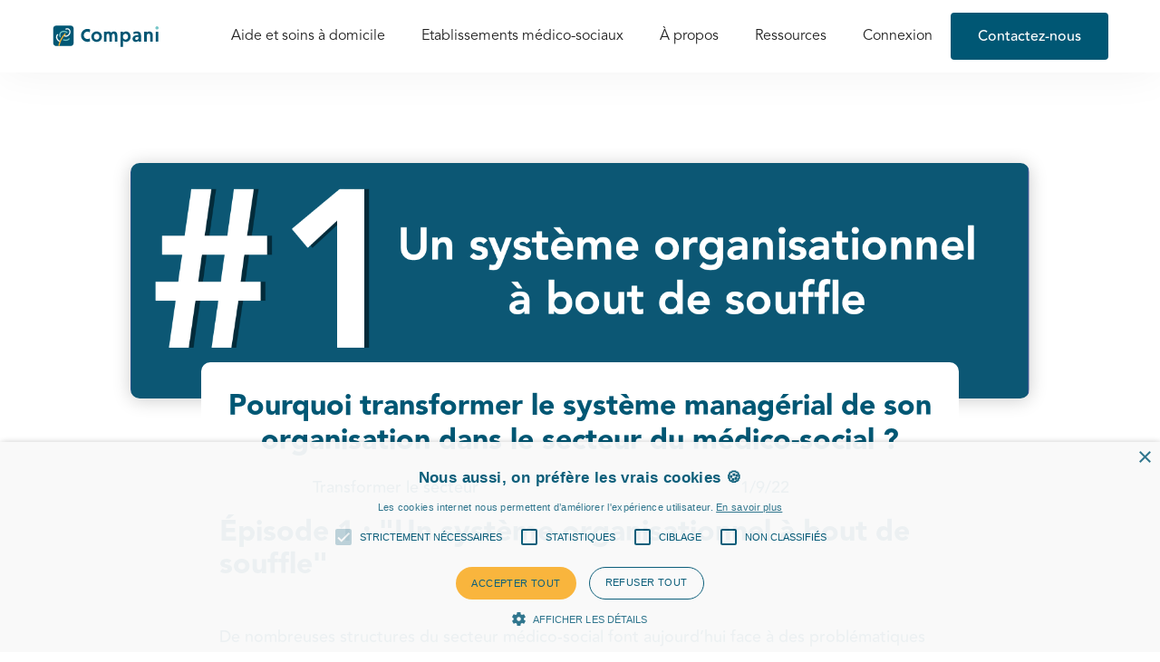

--- FILE ---
content_type: text/html
request_url: https://www.compani.fr/blog/episode-1-un-systeme-organisationnel-francais-a-bout-de-souffle
body_size: 14785
content:
<!DOCTYPE html><!-- This site was created in Webflow. https://webflow.com --><!-- Last Published: Fri Jan 16 2026 15:59:39 GMT+0000 (Coordinated Universal Time) --><html data-wf-domain="www.compani.fr" data-wf-page="62a8b746b3d9bd0d77ce1a48" data-wf-site="60bcf7d7b803d4996854a037" data-wf-collection="62a8b746b3d9bd6c5ace1a5c" data-wf-item-slug="episode-1-un-systeme-organisationnel-francais-a-bout-de-souffle"><head><meta charset="utf-8"/><title>Pourquoi transformer le système managérial de son organisation dans le secteur du prendre soin ? - Épisode 1 : &quot;Un système organisationnel à bout de souffle&quot;</title><meta content="Les principales problématiques qui poussent les structures d&#x27;aide à domicile et les établissements médico-sociaux à transformer leur mode d&#x27;organisation vers davantage d&#x27;autonomie et de responsabilités." name="description"/><meta content="Pourquoi transformer le système managérial de son organisation dans le secteur du prendre soin ? - Épisode 1 : &quot;Un système organisationnel à bout de souffle&quot;" property="og:title"/><meta content="Les principales problématiques qui poussent les structures d&#x27;aide à domicile et les établissements médico-sociaux à transformer leur mode d&#x27;organisation vers davantage d&#x27;autonomie et de responsabilités." property="og:description"/><meta content="Pourquoi transformer le système managérial de son organisation dans le secteur du prendre soin ? - Épisode 1 : &quot;Un système organisationnel à bout de souffle&quot;" property="twitter:title"/><meta content="Les principales problématiques qui poussent les structures d&#x27;aide à domicile et les établissements médico-sociaux à transformer leur mode d&#x27;organisation vers davantage d&#x27;autonomie et de responsabilités." property="twitter:description"/><meta property="og:type" content="website"/><meta content="summary_large_image" name="twitter:card"/><meta content="width=device-width, initial-scale=1" name="viewport"/><meta content="Webflow" name="generator"/><link href="https://cdn.prod.website-files.com/60bcf7d7b803d4996854a037/css/compani.webflow.shared.b4d9171b4.css" rel="stylesheet" type="text/css" integrity="sha384-tNkXG0pl2Ciofp8T+wVcLQe8evlwkpLvRwrgs52G9JH4L/sGNfwC2tFEoGUU57Ko" crossorigin="anonymous"/><script type="text/javascript">!function(o,c){var n=c.documentElement,t=" w-mod-";n.className+=t+"js",("ontouchstart"in o||o.DocumentTouch&&c instanceof DocumentTouch)&&(n.className+=t+"touch")}(window,document);</script><link href="https://cdn.prod.website-files.com/60bcf7d7b803d4996854a037/60c8601cd99a53ed6067dd15_favicon.png" rel="shortcut icon" type="image/x-icon"/><link href="https://cdn.prod.website-files.com/60bcf7d7b803d4996854a037/60c860209913cd46b6d9d159_webclip.png" rel="apple-touch-icon"/><script async="" src="https://www.googletagmanager.com/gtag/js?id=G-N4PWMHLTH7"></script><script type="text/javascript">window.dataLayer = window.dataLayer || [];function gtag(){dataLayer.push(arguments);}gtag('js', new Date());gtag('config', 'G-N4PWMHLTH7', {'anonymize_ip': false});</script><script src="https://www.google.com/recaptcha/api.js" type="text/javascript"></script><script type="text/javascript" charset="UTF-8" src="//cdn.cookie-script.com/s/0eaee595097b681e10843709a9d0fa63.js"></script>
<script type="text/javascript" src="https://app.lemlist.com/api/visitors/tracking?k=KSQMcN63KgDo8V1iajTFax1M4k3Pk99QKQtxKhTYfJ4%3D&t=tea_eRdHiWEQ8RYbYbJQp"></script></head><body class="body"><div data-collapse="medium" data-animation="default" data-duration="400" data-easing="ease" data-easing2="ease" role="banner" class="navbar w-nav"><div class="container w-container"><a href="/" class="brand w-nav-brand"><img src="https://cdn.prod.website-files.com/60bcf7d7b803d4996854a037/60c8caa13f4ede6754a1a276_Compani%20Logo%201L.svg" loading="lazy" alt="" class="image-14"/></a><nav role="navigation" class="nav-menu w-nav-menu"><div data-hover="true" data-delay="0" class="dropdown-2 w-dropdown"><div class="dropdown-toggle w-dropdown-toggle"><div class="icon-3 w-icon-dropdown-toggle"></div><div>Aide et soins à domicile</div></div><nav class="dropdown-list w-dropdown-list"><a href="/nos-formations/structures-daide-ou-de-soins-a-domicile" class="dd-link hide w-dropdown-link"><span>Nos formations</span></a><a href="/nos-formations/les-equipes-autonomes" class="dd-link w-dropdown-link">Les équipes autonomes</a><a href="/nos-formations/indice-dalignement-humain" class="dd-link w-dropdown-link">L&#x27;Indice d&#x27;Alignement Humain</a></nav></div><div data-hover="true" data-delay="0" class="dropdown-2 w-dropdown"><div class="dropdown-toggle w-dropdown-toggle"><div class="icon-3 w-icon-dropdown-toggle"></div><div>Etablissements médico-sociaux</div></div><nav class="dropdown-list w-dropdown-list"><a href="/etablissements-medico-sociaux/toutes-nos-formations" class="dd-link hide w-dropdown-link"><span>Nos formations</span></a><a href="/etablissements-medico-sociaux/equipes-responsabilisees" class="dd-link w-dropdown-link">Les équipes autonomes</a><a href="/accompagnement-vaeinversee" class="dd-link w-dropdown-link">L&#x27;accompagnement VAE-inversée</a><a href="/nos-formations/indice-dalignement-humain" class="dd-link w-dropdown-link">L&#x27;Indice d&#x27;Alignement Humain</a></nav></div><div data-hover="true" data-delay="0" class="dropdown-2 w-dropdown"><div class="dropdown-toggle w-dropdown-toggle"><div class="icon-3 w-icon-dropdown-toggle"></div><div>À propos</div></div><nav class="dropdown-list w-dropdown-list"><a href="/a-propos" class="dd-link hide w-dropdown-link"><span>Qui sommes-nous ?</span></a><a href="/pedagogie" class="dd-link hide w-dropdown-link"><span>Notre pédagogie</span></a></nav></div><a href="/blog" class="navlink w-nav-link">Ressources</a><a href="https://app.compani.fr/login" target="_blank" class="navlink w-nav-link">Connexion</a><a href="/contact" class="lbtn w-button">Contactez-nous</a></nav><div class="menu-button w-nav-button"><img src="https://cdn.prod.website-files.com/60bcf7d7b803d4996854a037/60bcf7d7b803d4162c54a07f_hamburger.webp" loading="lazy" alt="" class="image-43"/></div></div></div><div class="pop-up-wrapper w-condition-invisible"><div data-w-id="13115d61-bc59-1d0f-c044-192c1b04d9e2" style="opacity:0" class="form-block-blog w-condition-invisible w-form"><form id="wf-form-Inscriptions-structures" name="wf-form-Inscriptions-structures" data-name="Inscriptions structures" method="get" class="form-2-blog" data-wf-page-id="62a8b746b3d9bd0d77ce1a48" data-wf-element-id="13115d61-bc59-1d0f-c044-192c1b04d9e3"><div class="form-1-blog"><div class="div-block"><div class="div-f1"><label for="Nom-5" class="field-label">Nom*</label><input class="text-field-is w-input" maxlength="256" name="Nom" data-name="Nom" placeholder="" type="text" id="Nom-5" required=""/></div><div class="div-f1"><label for="Pr-nom-4" class="field-label">Prénom</label><input class="text-field-is w-input" maxlength="256" name="Pr-nom" data-name="Prénom" placeholder="" type="text" id="Pr-nom-4"/></div></div><div class="div-block"><div class="div-f1"><label for="Email-3" class="field-label">Email*</label><input class="text-field-is w-input" maxlength="256" name="Email" data-name="Email" placeholder="" type="email" id="Email-3" required=""/></div><div class="div-f1"><label for="T-l-phone-3" class="field-label">Téléphone*</label><input class="text-field-is w-input" maxlength="256" name="T-l-phone" data-name="Téléphone" placeholder="" type="tel" id="T-l-phone-3" required=""/></div></div><div class="div-block"><div class="div-f1"><label for="Vous-tes-3" class="field-label">Vous êtes*</label><select id="Vous-tes-3" name="Vous-tes" data-name="Vous êtes" required="" class="text-field-is w-select"><option value="none">Sélectionnez ...</option><option value="SAAD">un SAAD</option><option value="SSIAD">un SSIAD</option><option value="SPASAD">un SPASAD</option><option value="EHPAD">un EHPAD</option><option value="Foyer d&#x27;accueil médicalisé">un Foyer d&#x27;accueil médicalisé</option><option value="Autre">Autre</option></select></div><div class="div-f1"><label for="Votre-structure-compte-3" class="field-label">Votre structure compte*</label><select id="Votre-structure-compte-3" name="Votre-structure-compte" data-name="Votre structure compte" required="" class="text-field-is w-select"><option value="none">Sélectionnez ...</option><option value="Moins de 30 professionnels terrain">Moins de 30 professionnels terrain</option><option value="Entre 30 et 50 professionnels terrain">Entre 30 et 50 professionnels terrain</option><option value="Entre 50 et 100 professionnels terrain">Entre 50 et 100 professionnels terrain</option><option value="Plus de 100 professionnels terrain">Plus de 100 professionnels terrain</option></select></div></div><div class="div-block"><div class="div-f1"><label for="Votre-fonction-3" class="field-label">Votre fonction*</label><select id="Votre-fonction-3" name="Votre-fonction" data-name="Votre fonction" required="" class="text-field-is w-select"><option value="none">Sélectionnez ...</option><option value="Dirigeant">Dirigeant</option><option value="Encadrement">Encadrement</option><option value="RH/Formation/Finance">RH/Formation/Finance</option><option value="Professionnel de terrain">Professionnel de terrain</option></select></div><div class="div-f1"><label for="Votre-besoin-en-formation-3" class="field-label">Votre besoin en formation*</label><select id="Votre-besoin-en-formation-3" name="Votre-besoin-en-formation" data-name="Votre besoin en formation" required="" class="text-field-is w-select"><option value="none">Sélectionnez ...</option><option value="Pratique du métier">Pratique du métier</option><option value="Posture et communication">Posture et communication</option><option value="Transformation organisationnelle">Transformation organisationnelle</option><option value="Je ne sais pas encore">Je ne sais pas encore</option></select></div></div></div><label class="radio-button-field w-radio"><input type="radio" name="Mentions-l-gales" id="OK" data-name="Mentions légales" required="" class="w-form-formradioinput w-radio-input" value="OK"/><span for="OK" class="radio-button-label w-form-label">En cochant cette case, j&#x27;accepte les <a href="#"></a><a href="/cgu-cgv" target="_blank" class="link u-link">CGU/CGV</a> ainsi que la <a href="/rgpd" target="_blank" class="link u-link">Politique de Confidentialité</a>.</span></label><div data-sitekey="6LfXJ2IpAAAAABtyS1SV9mLX0pdocqW1pd06ITiL" class="w-form-formrecaptcha g-recaptcha g-recaptcha-error g-recaptcha-disabled"></div><input type="submit" data-wait="En cours d&#x27;envoi..." class="button-super super-form w-button" value="J&#x27;essaie"/><div class="form-info">Ces informations font l&#x27;objet d&#x27;un traitement informatique par la société Compani conformément à la réglementation en vigueur en matière de données personnelles.</div></form><div class="success-message-2-blog w-form-done"><div class="text-block-9">Merci et à très bientôt !</div><div class="button-blog"><p data-w-id="1bdfb712-82d6-2bad-e318-bb2efb017159" class="paragraph-23">Visionner le webinaire</p></div></div><div class="w-form-fail"><div>Oops! Something went wrong while submitting the form.</div></div></div></div><div class="main-article"><div class="left-article"><img src="https://cdn.prod.website-files.com/60bcf7d7b803d4186754a040/640861704280e020c55c8a99_E%CC%81pisode%201.png" loading="lazy" alt="" sizes="100vw" srcset="https://cdn.prod.website-files.com/60bcf7d7b803d4186754a040/640861704280e020c55c8a99_E%CC%81pisode%201-p-500.png 500w, https://cdn.prod.website-files.com/60bcf7d7b803d4186754a040/640861704280e020c55c8a99_E%CC%81pisode%201-p-800.png 800w, https://cdn.prod.website-files.com/60bcf7d7b803d4186754a040/640861704280e020c55c8a99_E%CC%81pisode%201-p-1080.png 1080w, https://cdn.prod.website-files.com/60bcf7d7b803d4186754a040/640861704280e020c55c8a99_E%CC%81pisode%201.png 1522w" class="image-7"/><div class="content-article"><h1 class="h1 h1-center">Pourquoi transformer le système managérial de son organisation dans le secteur du médico-social ?</h1><div class="catedate"><div class="paragraph-14 p14-bleu">Transformer le secteur</div><div class="paragraph-14 p14-bleu p14-bleu-decaler-20">1/9/22</div></div><div class="paragraph-16 p16-art w-richtext"><h2>Épisode 1 : &quot;Un système organisationnel à bout de souffle&quot;</h2><p>‍</p><p>De nombreuses structures du secteur médico-social font aujourd’hui face à des problématiques organisationnelles, administratives et opérationnelles qui empêchent les équipes de terrain d’exercer leur métier avec efficacité et passion. Beaucoup de professionnels du prendre soin se trouvent ainsi dans une situation d’épuisement et de lassitude au travail. Bien qu’occupant des postes humainement impactants, les contraintes horaires et opérationnelles de leur métier ne sont pas suffisamment reconnues et valorisées tant personnellement que financièrement.</p><p>‍</p><p>Dans l&#x27;incapacité d’exercer leur métier comme ils le souhaiteraient, les auxiliaires de vie, infirmiers, aides-soignants, ressentent une perte de sens globale dans leur quotidien professionnel qui se traduit la majorité du temps par un manque de motivation dans leur travail. </p><figure class="w-richtext-align-center w-richtext-figure-type-image"><div><img src="https://cdn.prod.website-files.com/60bcf7d7b803d4186754a040/6319eba5eafb68025a18b68f_Dessin.png" loading="lazy" alt=""/></div></figure><p>‍<strong>Concrètement, les conséquences individuelles se caractérisent par des taux d’absentéisme, d’arrêts maladies et de turn-over très élevés et des besoins en remplacements et en recrutements omniprésents. </strong></p><p>‍</p><blockquote><em>Quand je suis arrivé il y a 3 ans, l’organisation était très rigide et pyramidale. Il y avait beaucoup de problématiques liées à la perte de sens pour tous les professionnels, ce qui impliquait de grosses tensions entre les équipes. La satisfaction des bénéficiaires et la qualité de prise en charge n&#x27;étaient pas bonnes. </em>Arnaud Caille, Directeur de l’AMF-AD</blockquote><p>‍</p><p>Par conséquent, les répercussions sur l’organisation sont tout aussi présentes et handicapantes :</p><ul role="list"><li>Les <strong>absences accumulées</strong> obligent les professionnels présents à pallier le manque pour subvenir aux besoins des bénéficiaires, au détriment du respect des plannings et de leur vie personnelle. </li><li>Les <strong>tensions</strong> sont fréquentes entre les équipes et la <strong>qualité de prise en charge des bénéficiaires</strong> n’est souvent pas optimale au regard des taux de satisfaction et de réclamations exprimés par les familles. </li><li>Les équipes encadrantes doivent jouer un rôle primordial dans la <strong>gestion des conflits et le manque de personnel</strong>.</li></ul><p>‍</p><p> </p><figure class="w-richtext-align-center w-richtext-figure-type-image"><div><img src="https://cdn.prod.website-files.com/60bcf7d7b803d4186754a040/6319a5018e23fbae7a9eed13_Sche%CC%81ma%201%20infographie.png" loading="lazy" alt=""/></div></figure><p>‍</p><blockquote><em>En tant que directeur, j’avais une forme d’insatisfaction, un établissement qui atteint un peu son plafond de verre, qui affronte les difficultés du quotidien. Et puis classiquement, une équipe d’agents qui étaient dans des formes de plaintes : « on n’est pas assez considérés », « on ne nous écoute pas », et donc du coup des cadres qui sont sur un  discours où on leur répète tout le temps les mêmes choses et il n’y a rien à faire… ». </em>Luc Lafond, Directeur du Foyer Eole</blockquote><p>‍</p><p>L’ensemble de ces contraintes ne permettent pas aux équipes encadrantes et aux professionnels de terrain de répondre aux attentes d’un secteur aussi exigeant que celui du médico-social.</p><p>‍</p><p><strong>Les structures de ce secteur qui se trouvent en difficultés ont besoin d’un nouveau souffle qui passe notamment par un changement profond dans leur organisation. </strong></p><p>‍</p><blockquote><em>C’est une urgence pour moi de remettre en question notre pratique professionnelle, puisqu’on travaille au service de l’humain, de personnes vulnérables. </em>Leila Lollieux, Directrice Adjointe Ehpad Croix-Rouge française</blockquote><p>‍</p><p>Retrouvez les témoignages complets de :</p><ul role="list"><li><strong>Arnaud Caille</strong> et <strong>Leila Lollieux</strong> dans le webinaire <a href="https://www.compani.fr/blog/webinaire-compani-pourquoi-aller-vers-une-organisation-autonome-dans-le-medico-social">&quot;Pourquoi aller vers une organisation autonome dans le médico-social ?&quot;</a></li><li><strong>Luc Lafond</strong> dans une interview de ses équipes au sein de son établissement, le Foyer Eole - <a href="https://www.compani.fr/blog/vers-un-nouveau-paradigme-dans-les-etablissements-medico-sociaux-temoignage-du-foyer-de-vie-la-maison-deole">&quot;Témoignage du Foyer de vie &quot;La Maison Eole&quot; : vers un nouveau paradigme dans les établissements médico-sociaux ?&quot;</a></li></ul><p>‍</p><p><strong>Découvrez la suite dans l&#x27;épisode 2 : </strong><a href="https://www.compani.fr/blog/episode-2-vers-ladoption-de-nouveaux-roles"><strong>&quot;Vers l&#x27;adoption de nouveaux rôles&quot;</strong></a></p></div></div><div class="last-articles-left"><h1 class="h2-not-spaced">Nos derniers articles</h1><div class="collection-list-wrapper-5 w-dyn-list"><div role="list" class="collection-list-4 w-dyn-items w-row"><div role="listitem" class="collection-item w-dyn-item w-col w-col-6"><a href="/blog/le-management-participatif-au-coeur-des-etablissements-de-sante-faire-equipe-autrement" class="link-art w-inline-block"><img src="https://cdn.prod.website-files.com/60bcf7d7b803d4186754a040/6965293846d309b6c82b9e02_Capture%20d%E2%80%99e%CC%81cran%202026-01-12%20a%CC%80%2018.02.22.png" loading="lazy" alt="" sizes="(max-width: 479px) 96vw, (max-width: 767px) 97vw, (max-width: 991px) 48vw, 50vw" srcset="https://cdn.prod.website-files.com/60bcf7d7b803d4186754a040/6965293846d309b6c82b9e02_Capture%20d%E2%80%99e%CC%81cran%202026-01-12%20a%CC%80%2018.02.22-p-500.png 500w, https://cdn.prod.website-files.com/60bcf7d7b803d4186754a040/6965293846d309b6c82b9e02_Capture%20d%E2%80%99e%CC%81cran%202026-01-12%20a%CC%80%2018.02.22-p-800.png 800w, https://cdn.prod.website-files.com/60bcf7d7b803d4186754a040/6965293846d309b6c82b9e02_Capture%20d%E2%80%99e%CC%81cran%202026-01-12%20a%CC%80%2018.02.22-p-1080.png 1080w, https://cdn.prod.website-files.com/60bcf7d7b803d4186754a040/6965293846d309b6c82b9e02_Capture%20d%E2%80%99e%CC%81cran%202026-01-12%20a%CC%80%2018.02.22-p-1600.png 1600w, https://cdn.prod.website-files.com/60bcf7d7b803d4186754a040/6965293846d309b6c82b9e02_Capture%20d%E2%80%99e%CC%81cran%202026-01-12%20a%CC%80%2018.02.22-p-2000.png 2000w, https://cdn.prod.website-files.com/60bcf7d7b803d4186754a040/6965293846d309b6c82b9e02_Capture%20d%E2%80%99e%CC%81cran%202026-01-12%20a%CC%80%2018.02.22.png 2244w" class="image-6"/><div class="content-art-blog"><p class="paragraph-14 p14-medium p14-title-blog">Le management participatif au cœur des établissements de santé, faire équipe autrement. </p><p class="paragraph-14 p14-blog">EHPAD, Hôpitaux, Résidences seniors, comment le management participatif transforme les pratiques de travail.</p><div class="final-div-blog"><div class="paragraph-14 p14-bleu">Formations</div><div class="paragraph-14 p14-bleu">12/1/26</div></div></div></a></div><div role="listitem" class="collection-item w-dyn-item w-col w-col-6"><a href="/blog/creer-des-lieux-de-vie-innovants-et-inspirants-les-structures-medico-sociales-relevent-le-defi" class="link-art w-inline-block"><img src="https://cdn.prod.website-files.com/60bcf7d7b803d4186754a040/693fd2d53b54f6040b112275_RII.png" loading="lazy" alt="" sizes="(max-width: 479px) 96vw, (max-width: 767px) 97vw, (max-width: 991px) 48vw, 50vw" srcset="https://cdn.prod.website-files.com/60bcf7d7b803d4186754a040/693fd2d53b54f6040b112275_RII-p-500.png 500w, https://cdn.prod.website-files.com/60bcf7d7b803d4186754a040/693fd2d53b54f6040b112275_RII-p-800.png 800w, https://cdn.prod.website-files.com/60bcf7d7b803d4186754a040/693fd2d53b54f6040b112275_RII-p-1080.png 1080w, https://cdn.prod.website-files.com/60bcf7d7b803d4186754a040/693fd2d53b54f6040b112275_RII.png 1340w" class="image-6"/><div class="content-art-blog"><p class="paragraph-14 p14-medium p14-title-blog">Créer des lieux de vie innovants et inspirants : les structures médico-sociales relèvent le défi</p><p class="paragraph-14 p14-blog">EHPAD-village, Maison Alzheimer, Living Lab : 3 façons de repenser les lieux de vie</p><div class="final-div-blog"><div class="paragraph-14 p14-bleu">actus </div><div class="paragraph-14 p14-bleu">12/12/25</div></div></div></a></div><div role="listitem" class="collection-item w-dyn-item w-col w-col-6"><a href="/blog/le-role-essentiel-du-coaching-dans-la-vae-inversee-lexperience-delodie-truteau-coach-compani" class="link-art w-inline-block"><img src="https://cdn.prod.website-files.com/60bcf7d7b803d4186754a040/693033f77f4960b84fa196ab_bannie%CC%80re.png" loading="lazy" alt="" sizes="(max-width: 479px) 96vw, (max-width: 767px) 97vw, (max-width: 991px) 48vw, 50vw" srcset="https://cdn.prod.website-files.com/60bcf7d7b803d4186754a040/693033f77f4960b84fa196ab_bannie%CC%80re-p-500.png 500w, https://cdn.prod.website-files.com/60bcf7d7b803d4186754a040/693033f77f4960b84fa196ab_bannie%CC%80re-p-800.png 800w, https://cdn.prod.website-files.com/60bcf7d7b803d4186754a040/693033f77f4960b84fa196ab_bannie%CC%80re-p-1080.png 1080w, https://cdn.prod.website-files.com/60bcf7d7b803d4186754a040/693033f77f4960b84fa196ab_bannie%CC%80re-p-1600.png 1600w, https://cdn.prod.website-files.com/60bcf7d7b803d4186754a040/693033f77f4960b84fa196ab_bannie%CC%80re-p-2000.png 2000w, https://cdn.prod.website-files.com/60bcf7d7b803d4186754a040/693033f77f4960b84fa196ab_bannie%CC%80re-p-2600.png 2600w, https://cdn.prod.website-files.com/60bcf7d7b803d4186754a040/693033f77f4960b84fa196ab_bannie%CC%80re-p-3200.png 3200w, https://cdn.prod.website-files.com/60bcf7d7b803d4186754a040/693033f77f4960b84fa196ab_bannie%CC%80re.png 3368w" class="image-6"/><div class="content-art-blog"><p class="paragraph-14 p14-medium p14-title-blog">Le rôle essentiel du coaching dans la VAE-Inversée : l’expérience d’Elodie Truteau, coach Compani</p><p class="paragraph-14 p14-blog">VAE-Inversée aide-soignant : un parcours de formation soutenu par la réflexivité et la force du coaching</p><div class="final-div-blog"><div class="paragraph-14 p14-bleu">Formations</div><div class="paragraph-14 p14-bleu">3/12/25</div></div></div></a></div></div></div><a href="/blog" class="white-button middle w-button">Voir plus d&#x27;articles</a></div></div><div class="right-article"><div class="filters-wrapper"><div class="paragraph-16 p-16-medium">Rechercher dans notre blog</div><div class="form-block-2 w-form"><form id="email-form-2" name="email-form-2" data-name="Email Form 2" method="get" class="form-3" data-wf-page-id="62a8b746b3d9bd0d77ce1a48" data-wf-element-id="fde4b260-4d20-54d1-1cd1-2bc00fa3894d"><input class="text-field-2 w-input" maxlength="256" name="Search" filter-by="*" data-name="Search" placeholder="Rechercher un article" type="text" id="Search-2"/></form><div class="w-form-done"><div>Thank you! Your submission has been received!</div></div><div class="w-form-fail"><div>Oops! Something went wrong while submitting the form.</div></div></div></div><div class="collection-list-wrapper-3 w-dyn-list"><div role="list" class="collection-search w-dyn-items"><div role="listitem" class="w-dyn-item"><a href="/blog/le-management-participatif-au-coeur-des-etablissements-de-sante-faire-equipe-autrement" class="search-link">Le management participatif au cœur des établissements de santé, faire équipe autrement. </a></div><div role="listitem" class="w-dyn-item"><a href="/blog/le-role-essentiel-du-coaching-dans-la-vae-inversee-lexperience-delodie-truteau-coach-compani" class="search-link">Le rôle essentiel du coaching dans la VAE-Inversée : l’expérience d’Elodie Truteau, coach Compani</a></div><div role="listitem" class="w-dyn-item"><a href="/blog/creer-des-lieux-de-vie-innovants-et-inspirants-les-structures-medico-sociales-relevent-le-defi" class="search-link">Créer des lieux de vie innovants et inspirants : les structures médico-sociales relèvent le défi</a></div><div role="listitem" class="w-dyn-item"><a href="/blog/webinaire-se-former-avec-la-vae-inversee" class="search-link">Webinaire - Présentation de la formation VAE-Inversée pour obtenir le diplôme d&#x27;aide-soignant </a></div><div role="listitem" class="w-dyn-item"><a href="/blog/une-autre-voie-vers-le-diplome-daide-soignant-le-temoignage-de-tia-luraschi-apprenante-en-vae-inversee" class="search-link">Une autre voie vers le diplôme d’aide-soignant : le témoignage de Tia Luraschi, apprenante en VAE-Inversée</a></div><div role="listitem" class="w-dyn-item"><a href="/blog/les-equipes-responsabilisees-la-solution-pour-valoriser-et-fideliser-les-soignants-en-ehpad" class="search-link">Les équipes responsabilisées, la solution pour valoriser et fidéliser les soignants en EHPAD</a></div><div role="listitem" class="w-dyn-item"><a href="/blog/webinaire-i-equipes-responsabilisees-la-solution-pour-fideliser-vos-soignants" class="search-link">Webinaire I Équipes responsabilisées : LA solution pour fidéliser vos soignants</a></div><div role="listitem" class="w-dyn-item"><a href="/blog/webinaire-i-les-equipes-solidaires-de-proximite-par-ladmr-35" class="search-link">Webinaire I Les équipes solidaires de proximité par l&#x27;ADMR 35 </a></div><div role="listitem" class="w-dyn-item"><a href="/blog/compani-est-societe-a-mission" class="search-link">Compani est société à mission ! </a></div><div role="listitem" class="w-dyn-item"><a href="/blog/3-projets-pour-fideliser-et-engager-les-salaries-en-etablissement" class="search-link">3 projets pour fidéliser et engager les salariés en établissement</a></div><div role="listitem" class="w-dyn-item"><a href="/blog/avec-la-vae-inversee-valorisez-et-engagez-vos-professionnels-en-les-accompagnant-jusquau-diplome-daide-soignant" class="search-link">Avec la VAE-Inversée, valorisez et engagez vos professionnels en les accompagnant jusqu’au diplôme d’aide-soignant</a></div><div role="listitem" class="w-dyn-item"><a href="/blog/temoignage-transformation-organisationnelle-en-equipes-autonomes-du-pole-domicile-de-lapf-france-handicap-cotes-darmor" class="search-link">Témoignage : la transformation en équipes autonomes du Pôle Domicile de l&#x27;APF France handicap des Côtes d&#x27;Armor </a></div><div role="listitem" class="w-dyn-item"><a href="/blog/webinaire-i-parcours-et-conseils-dun-dirigeant-engage-oswaldo-jacques-pole-domicile-de-lapf-france-handicap-des-cotes-darmor" class="search-link">Webinaire I Parcours et conseils d&#x27;un dirigeant engagé, Oswaldo Jacques (Pôle Domicile de l&#x27;APF France handicap des Côtes d&#x27;Armor) </a></div><div role="listitem" class="w-dyn-item"><a href="/blog/webinaire---compani---pdma---cramif-i-les-equipes-a-responsabilites-partagees-en-etablissements" class="search-link">Webinaire - Compani - PDMA - CRAMIF I Les équipes à responsabilités partagées en établissement</a></div><div role="listitem" class="w-dyn-item"><a href="/blog/comment-constituer-des-equipes-autonomes-dans-sa-structure-daide-a-domicile" class="search-link">Comment constituer des équipes autonomes dans sa structure d&#x27;aide à domicile ? </a></div><div role="listitem" class="w-dyn-item"><a href="/blog/webinaire---les-differents-roles-dans-une-equipe-autonome" class="search-link">Webinaire - Les différents rôles dans une équipe autonome </a></div><div role="listitem" class="w-dyn-item"><a href="/blog/lorganisation-en-equipes-autonomes-etresponsables-en-ehpad--lexemple-de-la-residence-noel-leduc" class="search-link">L&#x27;organisation en équipes autonomes et co-responsables en EHPAD, l&#x27;exemple de la Résidence Noël Leduc </a></div><div role="listitem" class="w-dyn-item"><a href="/blog/sorganiser-en-equipes-autonomes-et-responsables-dans-les-etablissements-medico-sociaux" class="search-link">S&#x27;organiser en équipes autonomes et co-responsables dans les établissements médico-sociaux (Ehpad, foyer...) </a></div><div role="listitem" class="w-dyn-item"><a href="/blog/les-roles-dans-une-equipe-autonome-dans-laide-a-domicile-planning-partenariats-recrutement" class="search-link">Les rôles dans une équipe autonome dans l&#x27;aide à domicile : planning, partenariats, recrutement... </a></div><div role="listitem" class="w-dyn-item"><a href="/blog/le-passage-de-responsable-de-secteur-a-coach-dequipe-autonome-dans-le-secteur-du-prendre-soin" class="search-link">Le passage de responsable de secteur à coach d&#x27;équipe autonome dans le secteur du prendre soin </a></div><div role="listitem" class="w-dyn-item"><a href="/blog/webinaire-devenir-coach-dequipe-autonome-missions-posture-et-bonnes-pratiques" class="search-link">Webinaire - Devenir coach d&#x27;équipe autonome : missions, posture et bonnes pratiques </a></div><div role="listitem" class="w-dyn-item"><a href="/blog/des-petits-pas-vers-des-etablissements-epanouissants-et-co-responsables" class="search-link">Des petits pas vers des établissements épanouissants et co-responsables !</a></div><div role="listitem" class="w-dyn-item"><a href="/blog/la-transformation-manageriale-dun-ehpad-de-la-croix-rouge-francaise" class="search-link">La transformation managériale d&#x27;un EHPAD de la Croix Rouge française</a></div><div role="listitem" class="w-dyn-item"><a href="/blog/webinaire-comment-transformer-le-systeme-manageriale-de-son-organisation-dans-le-secteur-de-laide-a-domicile-2e-edition" class="search-link">Webinaire - Comment transformer le système managérial de son organisation dans le secteur de l&#x27;aide à domicile ? - 2e édition</a></div><div role="listitem" class="w-dyn-item"><a href="/blog/webinaire-pourquoi-aller-vers-une-organisation-autonome-dans-le-secteur-du-medico-social-2e-edition" class="search-link">Webinaire - &quot;Pourquoi aller vers une organisation autonome dans le secteur du médico-social ? - 2e édition&quot;</a></div><div role="listitem" class="w-dyn-item"><a href="/blog/etre-formateur-compani-un-metier-profondement-humain-au-service-des-professionnels-du-prendre-soin" class="search-link">Être formateur Compani : un métier profondément humain au service des professionnels du prendre soin</a></div><div role="listitem" class="w-dyn-item"><a href="/blog/le-passage-en-equipe-autonome-quelles-retombees-economiques-sur-votre-structure-daide-a-domicile" class="search-link">La transformation en équipes autonomes : quelles retombées économiques sur votre structure d&#x27;aide à domicile ? </a></div><div role="listitem" class="w-dyn-item"><a href="/blog/webinaire-oui-la-transformation-organisationnelle-peut-avoir-un-impact-economique-positif" class="search-link">Webinaire - “Oui la transformation organisationnelle peut avoir un impact économique positif&quot;</a></div><div role="listitem" class="w-dyn-item"><a href="/blog/compani-presente-la-formation-passer-de-la-posture-de-manager-a-la-posture-de-coach" class="search-link">Compani présente la formation “Passer de la posture de manager à la posture de coach”</a></div><div role="listitem" class="w-dyn-item"><a href="/blog/sur-le-chemin-des-equipes-autonomes-decouvrez-les-formations-compani" class="search-link">Compani présente la formation “Savoir évoluer en équipe autonome”</a></div><div role="listitem" class="w-dyn-item"><a href="/blog/lancement-du-club-du-prendre-soin" class="search-link">Lancement du Club du Prendre Soin !</a></div><div role="listitem" class="w-dyn-item"><a href="/blog/compani-elargit-son-offre-de-formations" class="search-link">Compani élargit son offre de formations à destination des dirigeants de structures du secteur du médico-social !</a></div><div role="listitem" class="w-dyn-item"><a href="/blog/webinaire-compani-comment-transformer-le-systeme-managerial-de-son-organisation" class="search-link">Webinaire Compani : &quot;Comment transformer le système managérial de son organisation ?&quot;</a></div><div role="listitem" class="w-dyn-item"><a href="/blog/penser-la-conception-de-formation-comme-un-ecosysteme-par-melina-dupont" class="search-link">“Penser la conception de formation comme un écosystème” par Mélina Dupont</a></div><div role="listitem" class="w-dyn-item"><a href="/blog/episode-3-les-benefices-dun-fonctionnement-collaboratif" class="search-link">Pourquoi transformer le système managérial de son organisation dans le secteur du médico-social ?</a></div><div role="listitem" class="w-dyn-item"><a href="/blog/episode-2-vers-ladoption-de-nouveaux-roles" class="search-link">Pourquoi transformer le système managérial de son organisation dans le secteur du médico-social ?</a></div><div role="listitem" class="w-dyn-item"><a href="/blog/episode-1-un-systeme-organisationnel-francais-a-bout-de-souffle" aria-current="page" class="search-link w--current">Pourquoi transformer le système managérial de son organisation dans le secteur du médico-social ?</a></div><div role="listitem" class="w-dyn-item"><a href="/blog/tech-for-good-comment-allier-rentabilite-et-impact-social-et-ou-environnemental" class="search-link">Tech for Good : comment allier rentabilité et impact social et/ou environnemental ?</a></div><div role="listitem" class="w-dyn-item"><a href="/blog/la-formation-en-e-learning-a-vos-smartphones" class="search-link">La formation en e-learning… à vos smartphones !</a></div><div role="listitem" class="w-dyn-item"><a href="/blog/webinaire-compani-la-formation-une-cle-pour-engager-les-professionnels-du-prendre-soin" class="search-link">Webinaire Compani  - &quot;La formation : une clé pour engager les professionnels du prendre soin”</a></div><div role="listitem" class="w-dyn-item"><a href="/blog/webinaire-compani-prevenir-la-maltraitance-ce-que-peut-faire-la-formation-professionnelle" class="search-link">Webinaire Compani  - “Prévenir la maltraitance : ce que peut faire la formation professionnelle ?”</a></div><div role="listitem" class="w-dyn-item"><a href="/blog/webinaire-compani-pourquoi-aller-vers-une-organisation-autonome-dans-le-medico-social" class="search-link">Webinaire Compani - &quot;Pourquoi aller vers une organisation autonome dans le médico-social ?&quot;</a></div><div role="listitem" class="w-dyn-item"><a href="/blog/webinaire-compani-saad-ou-ephad-a-mission-comment-ca-marche" class="search-link">Webinaire Compani - &quot;SAAD ou EPHAD à mission : comment ça marche ?&quot;</a></div><div role="listitem" class="w-dyn-item"><a href="/blog/devenir-coach-dequipe-en-quoi-ca-consiste-temoignage-de-lasapad" class="search-link">Devenir coach d&#x27;équipe, en quoi ça consiste ? - Témoignage de l&#x27;ASAPAD</a></div><div role="listitem" class="w-dyn-item"><a href="/blog/transformer-les-etablissements-medico-sociaux-pourquoi-et-pour-quoi" class="search-link">Transformer les établissements médico-sociaux : pourquoi et pour quoi ?</a></div><div role="listitem" class="w-dyn-item"><a href="/blog/une-equipe-autonome-quest-ce-que-cest-temoignage-de-lasapad" class="search-link">Une équipe autonome, qu&#x27;est-ce que c&#x27;est ? Témoignage de l&#x27;ASAPAD</a></div><div role="listitem" class="w-dyn-item"><a href="/blog/vers-un-nouveau-paradigme-dans-les-etablissements-medico-sociaux-temoignage-du-foyer-de-vie-la-maison-deole" class="search-link">Témoignage du Foyer de vie &quot;La Maison d’Eole&quot; : vers un nouveau paradigme dans les établissements médico-sociaux ?</a></div><div role="listitem" class="w-dyn-item"><a href="/blog/comment-financer-des-formations-avec-un-budget-limite" class="search-link">Comment financer des formations avec un budget limité ?</a></div><div role="listitem" class="w-dyn-item"><a href="/blog/comment-la-formation-en-continue-peut-aider-a-mieux-apprehender-le-metier-dauxiliaire-de-vie" class="search-link">Comment la formation en continu peut-elle aider à mieux appréhender le métier d’auxiliaire de vie ?</a></div><div role="listitem" class="w-dyn-item"><a href="/blog/daujourdhui-a-demain-comment-les-outils-numeriques-peuvent-transformer-le-secteur-de-laide-a-domicile" class="search-link">D’aujourd’hui à demain : comment les outils numériques peuvent transformer le secteur de l’aide à domicile ?</a></div><div role="listitem" class="w-dyn-item"><a href="/blog/sur-le-chemin-de-lorganisation-autonome-temoignage-de-david-le-norcy-gerant-daidevenir" class="search-link">Sur le chemin de l&#x27;organisation autonome : témoignage de David Le Norcy, gérant d’Aide@Venir</a></div><div role="listitem" class="w-dyn-item"><a href="/blog/adopter-posture-coach-temoignage-declic-aide-a-domicile" class="search-link">Changer de posture pour adopter celle du coach dans l&#x27;aide à domicile : témoignage d&#x27;un déclic</a></div><div role="listitem" class="w-dyn-item"><a href="/blog/charte-pour-accompagner-les-professionnels-de-laide-et-du-soin" class="search-link">La charte pour accompagner les professionnels de l’aide et du soin</a></div><div role="listitem" class="w-dyn-item"><a href="/blog/crise-coronavirus-le-miroir-grossissant-des-conditions-de-travail-des-auxiliaires-de-vie" class="search-link">La crise du Covid-19 : le miroir grossissant des conditions de travail des auxiliaires de vie</a></div><div role="listitem" class="w-dyn-item"><a href="/blog/nous-auxiliaires-plaidoyer-pour-valoriser-metier-aide-a-domicile" class="search-link">&quot;Nous auxiliaires ! &quot; : le plaidoyer des auxiliaires de vie pour valoriser le métier d&#x27;aide à domicile</a></div><div role="listitem" class="w-dyn-item"><a href="/blog/renforcer-lautonomie-des-equipe-et-la-communication-pour-faire-face-a-la-crise-sanitaire" class="search-link">Face à la crise sanitaire : Serrons nous les coudes pour créer une ambiance conviviale</a></div><div role="listitem" class="w-dyn-item"><a href="/blog/sectoriser-son-activite-daide-a-domicile-pour-faciliter-le-travail-des-auxiliaires-de-vie-et-optimiser-son-activite" class="search-link">Se sectoriser pour faciliter le travail des auxiliaires de vie et optimiser son activité d&#x27;aide à domicile</a></div><div role="listitem" class="w-dyn-item"><a href="/blog/laide-a-domicile-se-met-au-teletravail" class="search-link">Coronavirus : le télétravail dans l’aide à domicile c’est possible ?</a></div><div role="listitem" class="w-dyn-item"><a href="/blog/semparer-collectivement-de-lindice-dalignement-humain-pour-transformer-le-secteur" class="search-link">S’emparer collectivement de l’Indice d’Alignement Humain pour transformer le secteur</a></div><div role="listitem" class="w-dyn-item"><a href="/blog/penser-et-construire-les-outils-metier-de-laide-a-domicile-au-service-de-lhumain" class="search-link">Penser et construire  les outils métier de l&#x27;aide à domicile au service de l’humain</a></div><div role="listitem" class="w-dyn-item"><a href="/blog/les-communautes-apprenantes-un-atout-encore-peu-exploite-par-les-structures-medico-sociales" class="search-link">Les communautés apprenantes : un atout encore peu exploité par les structures médico-sociales</a></div><div role="listitem" class="w-dyn-item"><a href="/blog/de-concurrent-a-confrere-collaborer-pour-faire-bouger-les-lignes-dans-son-secteur-d-activite" class="search-link">De concurrent à confrère: collaborer pour faire bouger les lignes dans son secteur</a></div><div role="listitem" class="w-dyn-item"><a href="/blog/l-indice-d-alignement-humain-un-nouvel-outil-pour-ameliorer-le-cadre-de-travail-des-auxiliaires-de-vie" class="search-link">L&#x27;Indice d&#x27;Alignement Humain, un nouvel outil pour améliorer le cadre de travail des auxiliaires de vie</a></div><div role="listitem" class="w-dyn-item"><a href="/blog/le-rapport-libault-prend-en-compte-les-enjeux-humains-de-l-accompagnement-du-grand-age" class="search-link">Le rapport Libault prend en compte les enjeux humains de l&#x27;accompagnement du Grand Âge</a></div><div role="listitem" class="w-dyn-item"><a href="/blog/pieces-a-conviction-sur-l-aide-a-domicile-si-vous-voulez-tourner-la-suite" class="search-link">Pièces à conviction sur l&#x27;aide à domicile : si vous voulez tourner la suite...</a></div><div role="listitem" class="w-dyn-item"><a href="/blog/aidant-professionnel-un-metier-humain-traverse-par-les-affects" class="search-link">Aidant professionnel, un métier humain traversé par les affects</a></div><div role="listitem" class="w-dyn-item"><a href="/blog/la-formation-est-au-coeur-de-ma-pratique-d-auxiliaire-de-vie" class="search-link">&quot;La formation est au cœur de ma pratique d&#x27;auxiliaire de vie&quot;</a></div><div role="listitem" class="w-dyn-item"><a href="/blog/aider-les-auxiliaires-de-vie-prendre-du-recul-pour-mieux-vivre-leur-metier" class="search-link">Aider les auxiliaires de vie à prendre du recul pour mieux vivre leur métier</a></div><div role="listitem" class="w-dyn-item"><a href="/blog/auxiliaire-de-vie-comment-developper-son-intelligence-emotionnelle-pour-accompagner-les-personnes-agees" class="search-link">Auxiliaire de vie pour personnes âgées, comment développer son intelligence émotionnelle ?</a></div><div role="listitem" class="w-dyn-item"><a href="/blog/une-meilleure-formation-a-moindre-cout-meme-dans-le-secteur-de-aide-a-domicile-est-possible" class="search-link">Une meilleure formation à moindre coût : même dans le secteur de l&#x27;aide à domicile, c&#x27;est possible !</a></div><div role="listitem" class="w-dyn-item"><a href="/blog/pourquoi-transformer-l-accompagnement-des-personnes-agees" class="search-link">Pourquoi transformer l&#x27;accompagnement des personnes âgées en France? La vision des co-fondateurs</a></div><div role="listitem" class="w-dyn-item"><a href="/blog/echanger-avec-des-professionnels-une-mission-valorisante-pour-les-auxiliaires-de-vie" class="search-link">Échanger avec les professionnels de l&#x27;accompagnement : une mission valorisante pour Lise, auxiliaire de vie</a></div><div role="listitem" class="w-dyn-item"><a href="/blog/celia-auxiliaire-de-vie-raconte-comment-creer-sa-communaute" class="search-link">Comment créer votre communauté d&#x27;auxiliaires de vie Alenvi ? Célia vous raconte</a></div><div role="listitem" class="w-dyn-item"><a href="/blog/le-travail-d-equipe-remede-a-la-solitude-pour-les-auxiliaires-de-vie" class="search-link">Le travail en équipe, un remède à la solitude des auxiliaires de vie à domicile</a></div><div role="listitem" class="w-dyn-item"><a href="/blog/reinventer-l-accompagnement-des-personnes-agees-dependantes" class="search-link">Réinventer l&#x27;accompagnement des personnes âgées dépendantes</a></div><div role="listitem" class="w-dyn-item"><a href="/blog/la-technologie-au-service-des-metiers-de-laide-a-domicile-2" class="search-link">La technologie au service des métiers de l&#x27;aide à domicile</a></div><div role="listitem" class="w-dyn-item"><a href="/blog/mettons-le-savoir-etre-au-coeur-des-formations" class="search-link">Métiers d&#x27;accompagnement pour personnes âgées : mettons le savoir-être au cœur des formations !</a></div><div role="listitem" class="w-dyn-item"><a href="/blog/exemples-innovations-incrementales-dans-les-services-a-la-personne" class="search-link">5 exemples d’innovations incrémentales dans les services à la personne</a></div><div role="listitem" class="w-dyn-item"><a href="/blog/4-constats-qui-frappent-quand-on-lance-une-entreprise-daide-a-domicile" class="search-link">4 constats marquants quand on lance une entreprise d&#x27;aide à domicile</a></div><div role="listitem" class="w-dyn-item"><a href="/blog/temoignage-de-sonia-auxiliaire-de-vie-vivre-la-transformation-dune-structure-en-equipes-autonomes" class="search-link">Témoignage de Sonia, auxiliaire de vie : Vivre la transformation d’une structure en équipes autonomes</a></div><div role="listitem" class="w-dyn-item"><a href="/blog/infographie-les-etapes-de-la-transformation-vers-lorganisation-autonome" class="search-link">Infographie - Les étapes de la transformation vers l&#x27;organisation autonome</a></div></div></div><div class="paragraph-14 p14-medium">Nos derniers articles</div><div class="collection-list-wrapper-4 w-dyn-list"><div role="list" class="collection-last w-dyn-items"><div role="listitem" class="w-dyn-item"><a href="/blog/le-management-participatif-au-coeur-des-etablissements-de-sante-faire-equipe-autrement" class="search-link">Le management participatif au cœur des établissements de santé, faire équipe autrement. </a></div><div role="listitem" class="w-dyn-item"><a href="/blog/le-role-essentiel-du-coaching-dans-la-vae-inversee-lexperience-delodie-truteau-coach-compani" class="search-link">Le rôle essentiel du coaching dans la VAE-Inversée : l’expérience d’Elodie Truteau, coach Compani</a></div><div role="listitem" class="w-dyn-item"><a href="/blog/creer-des-lieux-de-vie-innovants-et-inspirants-les-structures-medico-sociales-relevent-le-defi" class="search-link">Créer des lieux de vie innovants et inspirants : les structures médico-sociales relèvent le défi</a></div></div></div></div></div><div class="footerv2"><div class="w-layout-blockcontainer lcontainerr w-container"><div class="w-layout-grid grid-2"><div class="div-block-5"><a href="#" class="w-inline-block"><img src="https://cdn.prod.website-files.com/60bcf7d7b803d4996854a037/60c8caa13f4ede6754a1a276_Compani%20Logo%201L.svg" loading="lazy" alt="" class="image-103"/></a></div><div class="div-block-6"><div class="titre-div-footer">App Mobile</div><div class="div-block-21"><a href="https://apps.apple.com/us/app/compani/id1516691161?ign-itsct=apps_box&amp;ign-itscg=30200" target="_blank" class="w-inline-block"><img src="https://cdn.prod.website-files.com/60bcf7d7b803d4996854a037/60bcf7d7b803d444b954a06c_button%20appstore.webp" loading="lazy" sizes="(max-width: 600px) 100vw, 600px" srcset="https://cdn.prod.website-files.com/60bcf7d7b803d4996854a037/60bcf7d7b803d444b954a06c_button%2520appstore-p-500.webp 500w, https://cdn.prod.website-files.com/60bcf7d7b803d4996854a037/60bcf7d7b803d444b954a06c_button%20appstore.webp 600w" alt="app-store-link
" class="image-101"/></a><a href="https://play.google.com/store/apps/details?id=com.alenvi.compani&amp;pcampaignid=pcampaignidMKT-Other-global-all-co-prtnr-py-PartBadge-Mar2515-1" target="_blank" class="w-inline-block"><img src="https://cdn.prod.website-files.com/60bcf7d7b803d4996854a037/60bcf7d7b803d4cd0254a06b_button%20googleplay.webp" loading="lazy" sizes="(max-width: 600px) 100vw, 600px" srcset="https://cdn.prod.website-files.com/60bcf7d7b803d4996854a037/60bcf7d7b803d4cd0254a06b_button%2520googleplay-p-500.webp 500w, https://cdn.prod.website-files.com/60bcf7d7b803d4996854a037/60bcf7d7b803d4cd0254a06b_button%20googleplay.webp 600w" alt="google-play-link
" class="image-102"/></a></div></div><div class="div-block-22"><div class="titre-div-footer">Suivez-nous</div><a href="#" class="w-inline-block"><img src="https://cdn.prod.website-files.com/60bcf7d7b803d4996854a037/60bcf7d7b803d4cafe54a08f_icon-twitter.webp" loading="lazy" alt="" class="icon-lien-footer-social twitter"/></a><a href="https://www.linkedin.com/company/69735263/" target="_blank" class="w-inline-block"><img src="https://cdn.prod.website-files.com/60bcf7d7b803d4996854a037/60bcf7d7b803d48ce754a090_icon-linkedin.webp" loading="lazy" alt="" class="icon-lien-footer-social linkedin"/></a><a href="https://www.facebook.com/Compani-104043421879333" target="_blank" class="link-block-6 w-inline-block"><img src="https://cdn.prod.website-files.com/60bcf7d7b803d4996854a037/60bcf7d7b803d4978a54a08e_icon-fb.webp" loading="lazy" alt="" class="icon-lien-footer-social facebook"/></a><div class="titre-div-footer recevez">Recevez notre actualité</div><div class="form-block-3 w-form"><form id="email-form" name="email-form" data-name="Email Form" method="get" class="form" data-wf-page-id="62a8b746b3d9bd0d77ce1a48" data-wf-element-id="350f0c3b-c744-9e70-4503-94528e08eef3"><div class="form-div"><input class="text-field w-input" maxlength="256" name="Email-Newletter" data-name="Email Newletter" placeholder="Votre adresse mail" type="email" id="Email-Newletter" required=""/><input type="submit" data-wait="" class="submit-button w-button" value=""/><img src="https://cdn.prod.website-files.com/60bcf7d7b803d4996854a037/60bcf7d7b803d455f754a084_arrow-white.webp" loading="lazy" alt="" class="image-13"/><div class="bg-submit"></div></div><div data-sitekey="6LfXJ2IpAAAAABtyS1SV9mLX0pdocqW1pd06ITiL" class="w-form-formrecaptcha g-recaptcha g-recaptcha-error g-recaptcha-disabled"></div></form><div class="success-message w-form-done"><div class="text-block-5">Merci ! Nous avons bien reçu votre demande</div></div><div class="w-form-fail"><div>Oops! Something went wrong while submitting the form.</div></div></div></div><div class="div-block-20"><div class="titre-div-footer">L&#x27;entreprise</div><a href="/nos-formations/structures-daide-ou-de-soins-a-domicile" class="lien-footer">Nos formations pour les structures d&#x27;aide et de soins à domicile</a><a href="/nos-formations/les-equipes-autonomes" class="lien-footer">Vers les équipes autonomes</a><a href="/nos-formations/indice-dalignement-humain" class="lien-footer">Indice d&#x27;Alignement Humain</a><a href="/etablissements-medico-sociaux/toutes-nos-formations" class="lien-footer">Nos formations pour les établissements médico-sociaux</a><a href="/etablissements-medico-sociaux/equipes-responsabilisees" class="lien-footer">Vers les équipes à responsabilités partagées</a><a href="/accompagnement-vaeinversee" class="lien-footer">L&#x27;accompagnement VAE-Inversée</a><a href="/a-propos" class="lien-footer">Qui sommes-nous ?</a><a href="/pedagogie" class="lien-footer">Notre pédagogie</a><a href="/blog" class="lien-footer">Ressources</a><a href="https://app.compani.fr/login" target="_blank" class="lien-footer">Connexion</a></div><div><div class="titre-div-footer">Infos pratiques</div><a href="/cgu-cgv" target="_blank" class="lien-footer">CGU/CGV</a><a href="/rgpd" target="_blank" class="lien-footer">Politique de Confidentialité</a><a href="/mentions-legales" target="_blank" class="lien-footer">Mentions légales</a></div><div><div class="titre-div-footer">Contact</div><a href="#" class="lien-footer faq">FAQ</a><a href="https://jobs.makesense.org/fr/projects/compani-2635" target="_blank" class="lien-footer">On recrute</a></div></div><div class="liens-officiels"><a href="https://drive.google.com/file/d/1_5F8vseu9N9Dv-gTzCpSMAKKHA76rhIm" target="_blank" class="w-inline-block"><img src="https://cdn.prod.website-files.com/60bcf7d7b803d4996854a037/66d6d679f848870d6bd28b9c_qualiopi%20logo.webp" loading="lazy" sizes="(max-width: 767px) 100vw, (max-width: 991px) 727.9921875px, 939.9921875px" srcset="https://cdn.prod.website-files.com/60bcf7d7b803d4996854a037/66d6d679f848870d6bd28b9c_qualiopi%20logo-p-500.webp 500w, https://cdn.prod.website-files.com/60bcf7d7b803d4996854a037/66d6d679f848870d6bd28b9c_qualiopi%20logo-p-800.webp 800w, https://cdn.prod.website-files.com/60bcf7d7b803d4996854a037/66d6d679f848870d6bd28b9c_qualiopi%20logo-p-1080.webp 1080w, https://cdn.prod.website-files.com/60bcf7d7b803d4996854a037/66d6d679f848870d6bd28b9c_qualiopi%20logo-p-1600.webp 1600w, https://cdn.prod.website-files.com/60bcf7d7b803d4996854a037/66d6d679f848870d6bd28b9c_qualiopi%20logo-p-2000.webp 2000w, https://cdn.prod.website-files.com/60bcf7d7b803d4996854a037/66d6d679f848870d6bd28b9c_qualiopi%20logo.webp 2085w" alt="" class="image-104"/></a><img src="https://cdn.prod.website-files.com/60bcf7d7b803d4996854a037/60bcf7d7b803d4c75e54a0f3_Groupe%20de%20masques%201.webp" loading="lazy" alt="" class="image-105"/><img src="https://cdn.prod.website-files.com/60bcf7d7b803d4996854a037/6241b627fb901285e8e97bdc_logo-fc.webp" loading="lazy" sizes="(max-width: 767px) 100vw, (max-width: 991px) 727.9921875px, 939.984375px" srcset="https://cdn.prod.website-files.com/60bcf7d7b803d4996854a037/6241b627fb901285e8e97bdc_logo-fc-p-500.png 500w, https://cdn.prod.website-files.com/60bcf7d7b803d4996854a037/6241b627fb901285e8e97bdc_logo-fc-p-800.webp 800w, https://cdn.prod.website-files.com/60bcf7d7b803d4996854a037/6241b627fb901285e8e97bdc_logo-fc-p-1080.webp 1080w, https://cdn.prod.website-files.com/60bcf7d7b803d4996854a037/6241b627fb901285e8e97bdc_logo-fc.webp 1430w" alt="" class="image-107"/><img src="https://cdn.prod.website-files.com/60bcf7d7b803d4996854a037/677fcdca1f24459afc1af37b_Emble%CC%80me%20UE_base_Contour%20Blanc_Cofinance%CC%81%20Bleu.webp" loading="lazy" alt="" class="image-126"/></div><div class="text-block-7">©2025 Compani - All rights reserved</div></div></div><script src="https://d3e54v103j8qbb.cloudfront.net/js/jquery-3.5.1.min.dc5e7f18c8.js?site=60bcf7d7b803d4996854a037" type="text/javascript" integrity="sha256-9/aliU8dGd2tb6OSsuzixeV4y/faTqgFtohetphbbj0=" crossorigin="anonymous"></script><script src="https://cdn.prod.website-files.com/60bcf7d7b803d4996854a037/js/webflow.schunk.36b8fb49256177c8.js" type="text/javascript" integrity="sha384-4abIlA5/v7XaW1HMXKBgnUuhnjBYJ/Z9C1OSg4OhmVw9O3QeHJ/qJqFBERCDPv7G" crossorigin="anonymous"></script><script src="https://cdn.prod.website-files.com/60bcf7d7b803d4996854a037/js/webflow.schunk.fe0421f84854d4b4.js" type="text/javascript" integrity="sha384-uEySoy4AWL+M82GDfZY4AoMp0708GqmMXDr/DQqqpFi0GmU6sNhQ+jS/1Tr2WiXm" crossorigin="anonymous"></script><script src="https://cdn.prod.website-files.com/60bcf7d7b803d4996854a037/js/webflow.44cd2ca7.138e756bfe449bfa.js" type="text/javascript" integrity="sha384-O8k/FBxPoNZK4CsOegPlPSmOz5m75xUBdPq3xZH3TZJ4QJ7AqmQ1ZMLAtuJQhGDL" crossorigin="anonymous"></script><script src="https://cdn.finsweet.com/files/cmslibrary-v1.8.js"></script>
<script>
(function() {
var projectsGrid = new FsLibrary('.collection-search')

var myFilters = [
  {
    filterWrapper: '.filters-wrapper',
    filterType: 'exclusive'
  }
]

projectsGrid.filter({
  filterArray: myFilters,
  animation: {
    enable: true,
    duration: 200,
    easing: 'ease',
    effects: 'fade translate(0px,20px) '
  }	
})
})();
</script>
</body></html>

--- FILE ---
content_type: text/html; charset=utf-8
request_url: https://www.google.com/recaptcha/api2/anchor?ar=1&k=6LfXJ2IpAAAAABtyS1SV9mLX0pdocqW1pd06ITiL&co=aHR0cHM6Ly93d3cuY29tcGFuaS5mcjo0NDM.&hl=en&v=PoyoqOPhxBO7pBk68S4YbpHZ&size=normal&anchor-ms=20000&execute-ms=30000&cb=4tp9cga4p4to
body_size: 49444
content:
<!DOCTYPE HTML><html dir="ltr" lang="en"><head><meta http-equiv="Content-Type" content="text/html; charset=UTF-8">
<meta http-equiv="X-UA-Compatible" content="IE=edge">
<title>reCAPTCHA</title>
<style type="text/css">
/* cyrillic-ext */
@font-face {
  font-family: 'Roboto';
  font-style: normal;
  font-weight: 400;
  font-stretch: 100%;
  src: url(//fonts.gstatic.com/s/roboto/v48/KFO7CnqEu92Fr1ME7kSn66aGLdTylUAMa3GUBHMdazTgWw.woff2) format('woff2');
  unicode-range: U+0460-052F, U+1C80-1C8A, U+20B4, U+2DE0-2DFF, U+A640-A69F, U+FE2E-FE2F;
}
/* cyrillic */
@font-face {
  font-family: 'Roboto';
  font-style: normal;
  font-weight: 400;
  font-stretch: 100%;
  src: url(//fonts.gstatic.com/s/roboto/v48/KFO7CnqEu92Fr1ME7kSn66aGLdTylUAMa3iUBHMdazTgWw.woff2) format('woff2');
  unicode-range: U+0301, U+0400-045F, U+0490-0491, U+04B0-04B1, U+2116;
}
/* greek-ext */
@font-face {
  font-family: 'Roboto';
  font-style: normal;
  font-weight: 400;
  font-stretch: 100%;
  src: url(//fonts.gstatic.com/s/roboto/v48/KFO7CnqEu92Fr1ME7kSn66aGLdTylUAMa3CUBHMdazTgWw.woff2) format('woff2');
  unicode-range: U+1F00-1FFF;
}
/* greek */
@font-face {
  font-family: 'Roboto';
  font-style: normal;
  font-weight: 400;
  font-stretch: 100%;
  src: url(//fonts.gstatic.com/s/roboto/v48/KFO7CnqEu92Fr1ME7kSn66aGLdTylUAMa3-UBHMdazTgWw.woff2) format('woff2');
  unicode-range: U+0370-0377, U+037A-037F, U+0384-038A, U+038C, U+038E-03A1, U+03A3-03FF;
}
/* math */
@font-face {
  font-family: 'Roboto';
  font-style: normal;
  font-weight: 400;
  font-stretch: 100%;
  src: url(//fonts.gstatic.com/s/roboto/v48/KFO7CnqEu92Fr1ME7kSn66aGLdTylUAMawCUBHMdazTgWw.woff2) format('woff2');
  unicode-range: U+0302-0303, U+0305, U+0307-0308, U+0310, U+0312, U+0315, U+031A, U+0326-0327, U+032C, U+032F-0330, U+0332-0333, U+0338, U+033A, U+0346, U+034D, U+0391-03A1, U+03A3-03A9, U+03B1-03C9, U+03D1, U+03D5-03D6, U+03F0-03F1, U+03F4-03F5, U+2016-2017, U+2034-2038, U+203C, U+2040, U+2043, U+2047, U+2050, U+2057, U+205F, U+2070-2071, U+2074-208E, U+2090-209C, U+20D0-20DC, U+20E1, U+20E5-20EF, U+2100-2112, U+2114-2115, U+2117-2121, U+2123-214F, U+2190, U+2192, U+2194-21AE, U+21B0-21E5, U+21F1-21F2, U+21F4-2211, U+2213-2214, U+2216-22FF, U+2308-230B, U+2310, U+2319, U+231C-2321, U+2336-237A, U+237C, U+2395, U+239B-23B7, U+23D0, U+23DC-23E1, U+2474-2475, U+25AF, U+25B3, U+25B7, U+25BD, U+25C1, U+25CA, U+25CC, U+25FB, U+266D-266F, U+27C0-27FF, U+2900-2AFF, U+2B0E-2B11, U+2B30-2B4C, U+2BFE, U+3030, U+FF5B, U+FF5D, U+1D400-1D7FF, U+1EE00-1EEFF;
}
/* symbols */
@font-face {
  font-family: 'Roboto';
  font-style: normal;
  font-weight: 400;
  font-stretch: 100%;
  src: url(//fonts.gstatic.com/s/roboto/v48/KFO7CnqEu92Fr1ME7kSn66aGLdTylUAMaxKUBHMdazTgWw.woff2) format('woff2');
  unicode-range: U+0001-000C, U+000E-001F, U+007F-009F, U+20DD-20E0, U+20E2-20E4, U+2150-218F, U+2190, U+2192, U+2194-2199, U+21AF, U+21E6-21F0, U+21F3, U+2218-2219, U+2299, U+22C4-22C6, U+2300-243F, U+2440-244A, U+2460-24FF, U+25A0-27BF, U+2800-28FF, U+2921-2922, U+2981, U+29BF, U+29EB, U+2B00-2BFF, U+4DC0-4DFF, U+FFF9-FFFB, U+10140-1018E, U+10190-1019C, U+101A0, U+101D0-101FD, U+102E0-102FB, U+10E60-10E7E, U+1D2C0-1D2D3, U+1D2E0-1D37F, U+1F000-1F0FF, U+1F100-1F1AD, U+1F1E6-1F1FF, U+1F30D-1F30F, U+1F315, U+1F31C, U+1F31E, U+1F320-1F32C, U+1F336, U+1F378, U+1F37D, U+1F382, U+1F393-1F39F, U+1F3A7-1F3A8, U+1F3AC-1F3AF, U+1F3C2, U+1F3C4-1F3C6, U+1F3CA-1F3CE, U+1F3D4-1F3E0, U+1F3ED, U+1F3F1-1F3F3, U+1F3F5-1F3F7, U+1F408, U+1F415, U+1F41F, U+1F426, U+1F43F, U+1F441-1F442, U+1F444, U+1F446-1F449, U+1F44C-1F44E, U+1F453, U+1F46A, U+1F47D, U+1F4A3, U+1F4B0, U+1F4B3, U+1F4B9, U+1F4BB, U+1F4BF, U+1F4C8-1F4CB, U+1F4D6, U+1F4DA, U+1F4DF, U+1F4E3-1F4E6, U+1F4EA-1F4ED, U+1F4F7, U+1F4F9-1F4FB, U+1F4FD-1F4FE, U+1F503, U+1F507-1F50B, U+1F50D, U+1F512-1F513, U+1F53E-1F54A, U+1F54F-1F5FA, U+1F610, U+1F650-1F67F, U+1F687, U+1F68D, U+1F691, U+1F694, U+1F698, U+1F6AD, U+1F6B2, U+1F6B9-1F6BA, U+1F6BC, U+1F6C6-1F6CF, U+1F6D3-1F6D7, U+1F6E0-1F6EA, U+1F6F0-1F6F3, U+1F6F7-1F6FC, U+1F700-1F7FF, U+1F800-1F80B, U+1F810-1F847, U+1F850-1F859, U+1F860-1F887, U+1F890-1F8AD, U+1F8B0-1F8BB, U+1F8C0-1F8C1, U+1F900-1F90B, U+1F93B, U+1F946, U+1F984, U+1F996, U+1F9E9, U+1FA00-1FA6F, U+1FA70-1FA7C, U+1FA80-1FA89, U+1FA8F-1FAC6, U+1FACE-1FADC, U+1FADF-1FAE9, U+1FAF0-1FAF8, U+1FB00-1FBFF;
}
/* vietnamese */
@font-face {
  font-family: 'Roboto';
  font-style: normal;
  font-weight: 400;
  font-stretch: 100%;
  src: url(//fonts.gstatic.com/s/roboto/v48/KFO7CnqEu92Fr1ME7kSn66aGLdTylUAMa3OUBHMdazTgWw.woff2) format('woff2');
  unicode-range: U+0102-0103, U+0110-0111, U+0128-0129, U+0168-0169, U+01A0-01A1, U+01AF-01B0, U+0300-0301, U+0303-0304, U+0308-0309, U+0323, U+0329, U+1EA0-1EF9, U+20AB;
}
/* latin-ext */
@font-face {
  font-family: 'Roboto';
  font-style: normal;
  font-weight: 400;
  font-stretch: 100%;
  src: url(//fonts.gstatic.com/s/roboto/v48/KFO7CnqEu92Fr1ME7kSn66aGLdTylUAMa3KUBHMdazTgWw.woff2) format('woff2');
  unicode-range: U+0100-02BA, U+02BD-02C5, U+02C7-02CC, U+02CE-02D7, U+02DD-02FF, U+0304, U+0308, U+0329, U+1D00-1DBF, U+1E00-1E9F, U+1EF2-1EFF, U+2020, U+20A0-20AB, U+20AD-20C0, U+2113, U+2C60-2C7F, U+A720-A7FF;
}
/* latin */
@font-face {
  font-family: 'Roboto';
  font-style: normal;
  font-weight: 400;
  font-stretch: 100%;
  src: url(//fonts.gstatic.com/s/roboto/v48/KFO7CnqEu92Fr1ME7kSn66aGLdTylUAMa3yUBHMdazQ.woff2) format('woff2');
  unicode-range: U+0000-00FF, U+0131, U+0152-0153, U+02BB-02BC, U+02C6, U+02DA, U+02DC, U+0304, U+0308, U+0329, U+2000-206F, U+20AC, U+2122, U+2191, U+2193, U+2212, U+2215, U+FEFF, U+FFFD;
}
/* cyrillic-ext */
@font-face {
  font-family: 'Roboto';
  font-style: normal;
  font-weight: 500;
  font-stretch: 100%;
  src: url(//fonts.gstatic.com/s/roboto/v48/KFO7CnqEu92Fr1ME7kSn66aGLdTylUAMa3GUBHMdazTgWw.woff2) format('woff2');
  unicode-range: U+0460-052F, U+1C80-1C8A, U+20B4, U+2DE0-2DFF, U+A640-A69F, U+FE2E-FE2F;
}
/* cyrillic */
@font-face {
  font-family: 'Roboto';
  font-style: normal;
  font-weight: 500;
  font-stretch: 100%;
  src: url(//fonts.gstatic.com/s/roboto/v48/KFO7CnqEu92Fr1ME7kSn66aGLdTylUAMa3iUBHMdazTgWw.woff2) format('woff2');
  unicode-range: U+0301, U+0400-045F, U+0490-0491, U+04B0-04B1, U+2116;
}
/* greek-ext */
@font-face {
  font-family: 'Roboto';
  font-style: normal;
  font-weight: 500;
  font-stretch: 100%;
  src: url(//fonts.gstatic.com/s/roboto/v48/KFO7CnqEu92Fr1ME7kSn66aGLdTylUAMa3CUBHMdazTgWw.woff2) format('woff2');
  unicode-range: U+1F00-1FFF;
}
/* greek */
@font-face {
  font-family: 'Roboto';
  font-style: normal;
  font-weight: 500;
  font-stretch: 100%;
  src: url(//fonts.gstatic.com/s/roboto/v48/KFO7CnqEu92Fr1ME7kSn66aGLdTylUAMa3-UBHMdazTgWw.woff2) format('woff2');
  unicode-range: U+0370-0377, U+037A-037F, U+0384-038A, U+038C, U+038E-03A1, U+03A3-03FF;
}
/* math */
@font-face {
  font-family: 'Roboto';
  font-style: normal;
  font-weight: 500;
  font-stretch: 100%;
  src: url(//fonts.gstatic.com/s/roboto/v48/KFO7CnqEu92Fr1ME7kSn66aGLdTylUAMawCUBHMdazTgWw.woff2) format('woff2');
  unicode-range: U+0302-0303, U+0305, U+0307-0308, U+0310, U+0312, U+0315, U+031A, U+0326-0327, U+032C, U+032F-0330, U+0332-0333, U+0338, U+033A, U+0346, U+034D, U+0391-03A1, U+03A3-03A9, U+03B1-03C9, U+03D1, U+03D5-03D6, U+03F0-03F1, U+03F4-03F5, U+2016-2017, U+2034-2038, U+203C, U+2040, U+2043, U+2047, U+2050, U+2057, U+205F, U+2070-2071, U+2074-208E, U+2090-209C, U+20D0-20DC, U+20E1, U+20E5-20EF, U+2100-2112, U+2114-2115, U+2117-2121, U+2123-214F, U+2190, U+2192, U+2194-21AE, U+21B0-21E5, U+21F1-21F2, U+21F4-2211, U+2213-2214, U+2216-22FF, U+2308-230B, U+2310, U+2319, U+231C-2321, U+2336-237A, U+237C, U+2395, U+239B-23B7, U+23D0, U+23DC-23E1, U+2474-2475, U+25AF, U+25B3, U+25B7, U+25BD, U+25C1, U+25CA, U+25CC, U+25FB, U+266D-266F, U+27C0-27FF, U+2900-2AFF, U+2B0E-2B11, U+2B30-2B4C, U+2BFE, U+3030, U+FF5B, U+FF5D, U+1D400-1D7FF, U+1EE00-1EEFF;
}
/* symbols */
@font-face {
  font-family: 'Roboto';
  font-style: normal;
  font-weight: 500;
  font-stretch: 100%;
  src: url(//fonts.gstatic.com/s/roboto/v48/KFO7CnqEu92Fr1ME7kSn66aGLdTylUAMaxKUBHMdazTgWw.woff2) format('woff2');
  unicode-range: U+0001-000C, U+000E-001F, U+007F-009F, U+20DD-20E0, U+20E2-20E4, U+2150-218F, U+2190, U+2192, U+2194-2199, U+21AF, U+21E6-21F0, U+21F3, U+2218-2219, U+2299, U+22C4-22C6, U+2300-243F, U+2440-244A, U+2460-24FF, U+25A0-27BF, U+2800-28FF, U+2921-2922, U+2981, U+29BF, U+29EB, U+2B00-2BFF, U+4DC0-4DFF, U+FFF9-FFFB, U+10140-1018E, U+10190-1019C, U+101A0, U+101D0-101FD, U+102E0-102FB, U+10E60-10E7E, U+1D2C0-1D2D3, U+1D2E0-1D37F, U+1F000-1F0FF, U+1F100-1F1AD, U+1F1E6-1F1FF, U+1F30D-1F30F, U+1F315, U+1F31C, U+1F31E, U+1F320-1F32C, U+1F336, U+1F378, U+1F37D, U+1F382, U+1F393-1F39F, U+1F3A7-1F3A8, U+1F3AC-1F3AF, U+1F3C2, U+1F3C4-1F3C6, U+1F3CA-1F3CE, U+1F3D4-1F3E0, U+1F3ED, U+1F3F1-1F3F3, U+1F3F5-1F3F7, U+1F408, U+1F415, U+1F41F, U+1F426, U+1F43F, U+1F441-1F442, U+1F444, U+1F446-1F449, U+1F44C-1F44E, U+1F453, U+1F46A, U+1F47D, U+1F4A3, U+1F4B0, U+1F4B3, U+1F4B9, U+1F4BB, U+1F4BF, U+1F4C8-1F4CB, U+1F4D6, U+1F4DA, U+1F4DF, U+1F4E3-1F4E6, U+1F4EA-1F4ED, U+1F4F7, U+1F4F9-1F4FB, U+1F4FD-1F4FE, U+1F503, U+1F507-1F50B, U+1F50D, U+1F512-1F513, U+1F53E-1F54A, U+1F54F-1F5FA, U+1F610, U+1F650-1F67F, U+1F687, U+1F68D, U+1F691, U+1F694, U+1F698, U+1F6AD, U+1F6B2, U+1F6B9-1F6BA, U+1F6BC, U+1F6C6-1F6CF, U+1F6D3-1F6D7, U+1F6E0-1F6EA, U+1F6F0-1F6F3, U+1F6F7-1F6FC, U+1F700-1F7FF, U+1F800-1F80B, U+1F810-1F847, U+1F850-1F859, U+1F860-1F887, U+1F890-1F8AD, U+1F8B0-1F8BB, U+1F8C0-1F8C1, U+1F900-1F90B, U+1F93B, U+1F946, U+1F984, U+1F996, U+1F9E9, U+1FA00-1FA6F, U+1FA70-1FA7C, U+1FA80-1FA89, U+1FA8F-1FAC6, U+1FACE-1FADC, U+1FADF-1FAE9, U+1FAF0-1FAF8, U+1FB00-1FBFF;
}
/* vietnamese */
@font-face {
  font-family: 'Roboto';
  font-style: normal;
  font-weight: 500;
  font-stretch: 100%;
  src: url(//fonts.gstatic.com/s/roboto/v48/KFO7CnqEu92Fr1ME7kSn66aGLdTylUAMa3OUBHMdazTgWw.woff2) format('woff2');
  unicode-range: U+0102-0103, U+0110-0111, U+0128-0129, U+0168-0169, U+01A0-01A1, U+01AF-01B0, U+0300-0301, U+0303-0304, U+0308-0309, U+0323, U+0329, U+1EA0-1EF9, U+20AB;
}
/* latin-ext */
@font-face {
  font-family: 'Roboto';
  font-style: normal;
  font-weight: 500;
  font-stretch: 100%;
  src: url(//fonts.gstatic.com/s/roboto/v48/KFO7CnqEu92Fr1ME7kSn66aGLdTylUAMa3KUBHMdazTgWw.woff2) format('woff2');
  unicode-range: U+0100-02BA, U+02BD-02C5, U+02C7-02CC, U+02CE-02D7, U+02DD-02FF, U+0304, U+0308, U+0329, U+1D00-1DBF, U+1E00-1E9F, U+1EF2-1EFF, U+2020, U+20A0-20AB, U+20AD-20C0, U+2113, U+2C60-2C7F, U+A720-A7FF;
}
/* latin */
@font-face {
  font-family: 'Roboto';
  font-style: normal;
  font-weight: 500;
  font-stretch: 100%;
  src: url(//fonts.gstatic.com/s/roboto/v48/KFO7CnqEu92Fr1ME7kSn66aGLdTylUAMa3yUBHMdazQ.woff2) format('woff2');
  unicode-range: U+0000-00FF, U+0131, U+0152-0153, U+02BB-02BC, U+02C6, U+02DA, U+02DC, U+0304, U+0308, U+0329, U+2000-206F, U+20AC, U+2122, U+2191, U+2193, U+2212, U+2215, U+FEFF, U+FFFD;
}
/* cyrillic-ext */
@font-face {
  font-family: 'Roboto';
  font-style: normal;
  font-weight: 900;
  font-stretch: 100%;
  src: url(//fonts.gstatic.com/s/roboto/v48/KFO7CnqEu92Fr1ME7kSn66aGLdTylUAMa3GUBHMdazTgWw.woff2) format('woff2');
  unicode-range: U+0460-052F, U+1C80-1C8A, U+20B4, U+2DE0-2DFF, U+A640-A69F, U+FE2E-FE2F;
}
/* cyrillic */
@font-face {
  font-family: 'Roboto';
  font-style: normal;
  font-weight: 900;
  font-stretch: 100%;
  src: url(//fonts.gstatic.com/s/roboto/v48/KFO7CnqEu92Fr1ME7kSn66aGLdTylUAMa3iUBHMdazTgWw.woff2) format('woff2');
  unicode-range: U+0301, U+0400-045F, U+0490-0491, U+04B0-04B1, U+2116;
}
/* greek-ext */
@font-face {
  font-family: 'Roboto';
  font-style: normal;
  font-weight: 900;
  font-stretch: 100%;
  src: url(//fonts.gstatic.com/s/roboto/v48/KFO7CnqEu92Fr1ME7kSn66aGLdTylUAMa3CUBHMdazTgWw.woff2) format('woff2');
  unicode-range: U+1F00-1FFF;
}
/* greek */
@font-face {
  font-family: 'Roboto';
  font-style: normal;
  font-weight: 900;
  font-stretch: 100%;
  src: url(//fonts.gstatic.com/s/roboto/v48/KFO7CnqEu92Fr1ME7kSn66aGLdTylUAMa3-UBHMdazTgWw.woff2) format('woff2');
  unicode-range: U+0370-0377, U+037A-037F, U+0384-038A, U+038C, U+038E-03A1, U+03A3-03FF;
}
/* math */
@font-face {
  font-family: 'Roboto';
  font-style: normal;
  font-weight: 900;
  font-stretch: 100%;
  src: url(//fonts.gstatic.com/s/roboto/v48/KFO7CnqEu92Fr1ME7kSn66aGLdTylUAMawCUBHMdazTgWw.woff2) format('woff2');
  unicode-range: U+0302-0303, U+0305, U+0307-0308, U+0310, U+0312, U+0315, U+031A, U+0326-0327, U+032C, U+032F-0330, U+0332-0333, U+0338, U+033A, U+0346, U+034D, U+0391-03A1, U+03A3-03A9, U+03B1-03C9, U+03D1, U+03D5-03D6, U+03F0-03F1, U+03F4-03F5, U+2016-2017, U+2034-2038, U+203C, U+2040, U+2043, U+2047, U+2050, U+2057, U+205F, U+2070-2071, U+2074-208E, U+2090-209C, U+20D0-20DC, U+20E1, U+20E5-20EF, U+2100-2112, U+2114-2115, U+2117-2121, U+2123-214F, U+2190, U+2192, U+2194-21AE, U+21B0-21E5, U+21F1-21F2, U+21F4-2211, U+2213-2214, U+2216-22FF, U+2308-230B, U+2310, U+2319, U+231C-2321, U+2336-237A, U+237C, U+2395, U+239B-23B7, U+23D0, U+23DC-23E1, U+2474-2475, U+25AF, U+25B3, U+25B7, U+25BD, U+25C1, U+25CA, U+25CC, U+25FB, U+266D-266F, U+27C0-27FF, U+2900-2AFF, U+2B0E-2B11, U+2B30-2B4C, U+2BFE, U+3030, U+FF5B, U+FF5D, U+1D400-1D7FF, U+1EE00-1EEFF;
}
/* symbols */
@font-face {
  font-family: 'Roboto';
  font-style: normal;
  font-weight: 900;
  font-stretch: 100%;
  src: url(//fonts.gstatic.com/s/roboto/v48/KFO7CnqEu92Fr1ME7kSn66aGLdTylUAMaxKUBHMdazTgWw.woff2) format('woff2');
  unicode-range: U+0001-000C, U+000E-001F, U+007F-009F, U+20DD-20E0, U+20E2-20E4, U+2150-218F, U+2190, U+2192, U+2194-2199, U+21AF, U+21E6-21F0, U+21F3, U+2218-2219, U+2299, U+22C4-22C6, U+2300-243F, U+2440-244A, U+2460-24FF, U+25A0-27BF, U+2800-28FF, U+2921-2922, U+2981, U+29BF, U+29EB, U+2B00-2BFF, U+4DC0-4DFF, U+FFF9-FFFB, U+10140-1018E, U+10190-1019C, U+101A0, U+101D0-101FD, U+102E0-102FB, U+10E60-10E7E, U+1D2C0-1D2D3, U+1D2E0-1D37F, U+1F000-1F0FF, U+1F100-1F1AD, U+1F1E6-1F1FF, U+1F30D-1F30F, U+1F315, U+1F31C, U+1F31E, U+1F320-1F32C, U+1F336, U+1F378, U+1F37D, U+1F382, U+1F393-1F39F, U+1F3A7-1F3A8, U+1F3AC-1F3AF, U+1F3C2, U+1F3C4-1F3C6, U+1F3CA-1F3CE, U+1F3D4-1F3E0, U+1F3ED, U+1F3F1-1F3F3, U+1F3F5-1F3F7, U+1F408, U+1F415, U+1F41F, U+1F426, U+1F43F, U+1F441-1F442, U+1F444, U+1F446-1F449, U+1F44C-1F44E, U+1F453, U+1F46A, U+1F47D, U+1F4A3, U+1F4B0, U+1F4B3, U+1F4B9, U+1F4BB, U+1F4BF, U+1F4C8-1F4CB, U+1F4D6, U+1F4DA, U+1F4DF, U+1F4E3-1F4E6, U+1F4EA-1F4ED, U+1F4F7, U+1F4F9-1F4FB, U+1F4FD-1F4FE, U+1F503, U+1F507-1F50B, U+1F50D, U+1F512-1F513, U+1F53E-1F54A, U+1F54F-1F5FA, U+1F610, U+1F650-1F67F, U+1F687, U+1F68D, U+1F691, U+1F694, U+1F698, U+1F6AD, U+1F6B2, U+1F6B9-1F6BA, U+1F6BC, U+1F6C6-1F6CF, U+1F6D3-1F6D7, U+1F6E0-1F6EA, U+1F6F0-1F6F3, U+1F6F7-1F6FC, U+1F700-1F7FF, U+1F800-1F80B, U+1F810-1F847, U+1F850-1F859, U+1F860-1F887, U+1F890-1F8AD, U+1F8B0-1F8BB, U+1F8C0-1F8C1, U+1F900-1F90B, U+1F93B, U+1F946, U+1F984, U+1F996, U+1F9E9, U+1FA00-1FA6F, U+1FA70-1FA7C, U+1FA80-1FA89, U+1FA8F-1FAC6, U+1FACE-1FADC, U+1FADF-1FAE9, U+1FAF0-1FAF8, U+1FB00-1FBFF;
}
/* vietnamese */
@font-face {
  font-family: 'Roboto';
  font-style: normal;
  font-weight: 900;
  font-stretch: 100%;
  src: url(//fonts.gstatic.com/s/roboto/v48/KFO7CnqEu92Fr1ME7kSn66aGLdTylUAMa3OUBHMdazTgWw.woff2) format('woff2');
  unicode-range: U+0102-0103, U+0110-0111, U+0128-0129, U+0168-0169, U+01A0-01A1, U+01AF-01B0, U+0300-0301, U+0303-0304, U+0308-0309, U+0323, U+0329, U+1EA0-1EF9, U+20AB;
}
/* latin-ext */
@font-face {
  font-family: 'Roboto';
  font-style: normal;
  font-weight: 900;
  font-stretch: 100%;
  src: url(//fonts.gstatic.com/s/roboto/v48/KFO7CnqEu92Fr1ME7kSn66aGLdTylUAMa3KUBHMdazTgWw.woff2) format('woff2');
  unicode-range: U+0100-02BA, U+02BD-02C5, U+02C7-02CC, U+02CE-02D7, U+02DD-02FF, U+0304, U+0308, U+0329, U+1D00-1DBF, U+1E00-1E9F, U+1EF2-1EFF, U+2020, U+20A0-20AB, U+20AD-20C0, U+2113, U+2C60-2C7F, U+A720-A7FF;
}
/* latin */
@font-face {
  font-family: 'Roboto';
  font-style: normal;
  font-weight: 900;
  font-stretch: 100%;
  src: url(//fonts.gstatic.com/s/roboto/v48/KFO7CnqEu92Fr1ME7kSn66aGLdTylUAMa3yUBHMdazQ.woff2) format('woff2');
  unicode-range: U+0000-00FF, U+0131, U+0152-0153, U+02BB-02BC, U+02C6, U+02DA, U+02DC, U+0304, U+0308, U+0329, U+2000-206F, U+20AC, U+2122, U+2191, U+2193, U+2212, U+2215, U+FEFF, U+FFFD;
}

</style>
<link rel="stylesheet" type="text/css" href="https://www.gstatic.com/recaptcha/releases/PoyoqOPhxBO7pBk68S4YbpHZ/styles__ltr.css">
<script nonce="HQHJWB-UvWtbbIKH1S5GBQ" type="text/javascript">window['__recaptcha_api'] = 'https://www.google.com/recaptcha/api2/';</script>
<script type="text/javascript" src="https://www.gstatic.com/recaptcha/releases/PoyoqOPhxBO7pBk68S4YbpHZ/recaptcha__en.js" nonce="HQHJWB-UvWtbbIKH1S5GBQ">
      
    </script></head>
<body><div id="rc-anchor-alert" class="rc-anchor-alert"></div>
<input type="hidden" id="recaptcha-token" value="[base64]">
<script type="text/javascript" nonce="HQHJWB-UvWtbbIKH1S5GBQ">
      recaptcha.anchor.Main.init("[\x22ainput\x22,[\x22bgdata\x22,\x22\x22,\[base64]/[base64]/[base64]/[base64]/[base64]/[base64]/[base64]/[base64]/[base64]/[base64]\\u003d\x22,\[base64]\\u003d\x22,\x22w5AlEcOwL8ObZ8K/[base64]/w6rDmMOJw5HCn3jDswXDvMOOcMKdFBdmR27Drg/[base64]/dUgtwoPDicO1wqtNw5nDmcKXw5sRwr3Ct2TDskRWKBdmw5EGwr/CvXXCnzTCuXBRZWomfMOKLsO7wrXChBXDqRPCjsOcVUEsRMKLQiEAw7IJV0xawrY1wrHCt8KFw6XDmMOLTSRyw4PCkMOhw6BnF8KpASbCnsO3w64ZwpYvcjnDgsO2ESxEJD/DjDHClSQaw4YDwqAyJMOcwr9EYMOFw5gAbsOVw60+Ols9NxJywrXCmhIfTHDClHAAKsKVWBYGOUhcRQ91CMO5w4bCqcKPw5Fsw7E7R8KmNcOowqVBwrHDp8OOLgwmKDnDjcO8w7hKZcOVwp/CmEZqw4TDpxHCucKpFsKFw4R0HkMNKDtNwrFoZALDt8KdOcOmSsKSdsKkwoLDhcOYeG5TChHCgMOmUX/Cp3/DnwAiw7hbCMOtwrFHw4rCjm5xw7HDq8KqwrZUBMK+wpnCk1rDvMK9w7ZsFjQFwofCm8O6wrPCjCg3WV0uKWPCmsKMwrHCqMOZwrdKw7IJw67ChMOJw4RWd0/[base64]/DsyXDscO8OsONwolYw7Vud8Oaw4kZAsOnwqRcPx3DmcKDbMO4w5nCkcOMwonCtBnDn8Olw7RJJ8OxWMOsUgLDkBbDgMK1OWLDpsKoHMONPGjDgsOyFkcPw6/Du8K5H8O2AG/CgyfDuMKawrHDlGcDXlYNwp86wosQw4jClVLDq8K6wqDDnwQUJSBLw5UbPj8OSGPCtcO9DsKYARZzADDDpsKQO1HCpsK3KE3CoMOoEcOBwrsXw68veC3CjsK0w6zCoMOEw6/DicOhw6zCsMOcw57ChsKXY8OGQSXDoknCksOoacOswoIzYTRiFnDDpCMXXljCpi4Ow6UiU0VmCsKDw4XDr8KgwobCk17DnkrCqkNSacOnXMKUwqR8Ml3CtEBvw4YtwrnClBVFwonCqCjDulIPewLCtAbDtyZ1w5YDSMKfFMKOA2vDrMOTwq/CgcKYwq/DlsOUGMOvUsOvwrVWwqXDrcKgwqA2wpLDlcK/JlXCsT8awq/DilfCmn7CqsKTwr0rwrHCu2rCkw57K8Ozw6zDgsORBCPCvcOgwrocw7DCuzjCm8OwLMOxwrbDvsKfwpgzPsONPsOKw5/DrDvDrMOWwqDCvGjDsSwCO8OIFsKNRcKRw7k+wrPDnnYpMcKzw7HDuXUsSMKTwq/Dh8O1ecOAwpjCgcKfw653fihOwrZSU8Kuw5TDmEJtw67DvBbCqjLDlMOpw4UdUsOrw4JmDE5Ow4PDrSpmU3FMRMK3fMKAUQbDmCnCvmk5WxAow4bDlUsbI8OSLcOBRk/CkhREb8Kyw6EzE8OAwrcsB8KBwpDCiDcVck80BWEARsKxwrHDv8OldsO2w7UVwp3ChBbDhDBxworDnXHCnMK2w5sbwpXDlRDDqnY4w7ocw4DCondywrAqwqDCj1nDqHRwJ34FUQhww5PClcO3dcO2ZGESOMKlwpHCtMKVwrDClsOCw5EkMyPCkgwlw5ZVQcO/[base64]/wp1HH8Oew7otw6fCs3AewqzDrsOkMjLDoC3DhE5Uw5YjMsKMw6wJwoPClMOXw7bCihFrWMKEcsOeOw/[base64]/[base64]/[base64]/DlcO2WMKlw7nCsyEBNcOXwot6G2cWwrXDuiTDpQsJEQTCqAzCv1R4HMOZSTkMwo4bw5l4wqvCqkDDnCzChcOiZyt9V8OWBAnDrldQBH10w5zDmMOwEkp/R8K2HMKbw7IawrXCosOcw5ERDhERfHZpBsKXTsKNXMKYNwfDqXLDsF7CiVpeCDsbwptdNGnDinoTMsKpwpQLb8Kfw5lLwrNiw57Ck8K8wp/DiDnDiG7CvjVswrB1wrvDpcONw47CvTkBw7nDslPCoMK7w68xw4jDpX3Cu1Rse2gIHTbCgsKnwp4CwrvDlCrDtMOCwqYww43DlsKfGcKBMcOfPTrCjiQAw5PCtMOxwq3CnsOrOsOZdzpZwot/AwDDq8Onwqt8w67DrVvDnzjCo8O5esOLw584w45wZ1fCtGPDixINWxjCs1nDnsKgARLDvVd4wojCu8Oow7/CnE1Hw70LLEXCm29/w6DDlcOVKMO1ZS8dWUfCnA/Cg8Oiw6HDrcOEwozCvsO/wrNmw7fCmsOARzgWw4NXwqPCl03DisKmw6Z3X8Ohw6dnVsKtw61+wrMAJFDDi8K0LMOSUcOTwoHDvcO1wpFQdCZ8w6vDrn90FnnCh8OiAhBqwrfDgsK+wrdFRMOqN1BAHcKDC8O/wqfCl8KTH8KEwpvDicOjRMKmB8OGQwZqw6wVQz8pQsOPfWxAdEbCm8K0w6FKWVR0H8KOw53CmzUrfAMcKcKTw5rCjsKswojCh8KLFMOGwpLDj8KNdiXCgMObw6/Cs8KQwqJoXsO9wpzCkU/DoQvClMOCw7PChXXDs2ofB0g2w4ohLcOwCsKew4dPw4gywrPDmMO4w6krw6PDvG4Yw5I3EsKyBxPDhCJGw4wDwrd5azfDpQYWw7EOYsOswpMDGMO9wrkNw5l/WsKBUVwxC8K1FMKuVnwOw5ciOlHDg8KMVsKfw53DswTDsHrDksO3w7rDugFMYMK2w6XCksOhVcOSwqNjwonDm8OHZMK1V8Ohw6fDlcO1GnofwqF6PsKgG8Ksw4bDqcK+LBRcZsKodcOew4kMwr7DosOPLsKEKcOFH3fDkcOowqlqZsOYGGU/TsO1wrxJw7YAc8OJYsKIwqBjw7Mrw5LCjcKtQArDt8K1wr8VDGfDmMOGL8KlW0nCjlrDs8OqRW8xIMKQLcKQIAwtYMO7XsOPScKUL8ObFyo8H08/fsKKXSgWOQvDvXQ2w6J8TVpJecOjHlDCg2YAw6Vtw7ECU2hTwp3ClcKiOzRwwpBcw5Npw73DpyTDk07DkcKMdCrCgmvCqsO8F8O/w5UMZMO2Xw3DusK2w6fDsH3Dr0PDkWw9wqTCtWHCtcO6JcOZDxx9JirDqcKNw747w7I9w4hgw6rDlMKRaMKUbsKIwoRGVSsDXsKjUS8+woc1Dn4iwoYTwqo7YC8lIxd/wrvDhCbDoTLDg8O+wrciw6HCoxrDo8KnYCbDoEQNw6HCqDt0PDjDhQ4Uw63DoAJhwoHCncKswpbDmC/Chm/Cp2JMOzg+w7vDtmczwp/Ct8OZwqjDjngxwqcKNQrCkj1MwrLDtMOsKSfCjsOubAbCnhnCssOWw7HCvsK1w7LDnsOHVTHDmMKuOS0cI8KbwpnDvDAUHVwmQcKwK8OgR1TCjkXCmMOQRC3ChcK1MMO7fMK4wpFuB8OmfsKZSDlaS8Oxwox0fxfDpMOeDMOsLcOXa0/DosOQw6bCj8OfF3jDrXFWw4ktw47DosKHw6YMw7xJw4vCrsK0wp8yw6k9w6Bfw4/Cj8Ktwr3DuCTCu8OXIQ3DoEPCmDDDqiHCnMOuLMO+A8Oiw6LCrcKCQx7CqMOqw5gxdm3CpcOaeMKVA8KAZMK2THLCjwTDlwHDsAk8HHcXXicjwrQuw57CnSDDr8KGfkkIFw/Dl8Opw74Zw796aB/DosOZwpjDhsOEw5HClTDDvsOxw488woLDisKDw4xMBQjDqsKEdsKYF8KvbcKnC8KoX8OdcUF9MhvCkGvCt8ODYGbCr8KEw7bCusOpwqfCnBnCvnlHw6fCrwB0YCPCpVkYw5PDunrDqzFZWyLDsVomMcOkwrgcDFbDvsONJMKjw4HCl8K+wrfDrcOdwooXw5p+wp/[base64]/WRxDw5HCsCBAU03DjVPCtsO2wqYxw7LDisOlRMOowoMYw77CjRVmw5DDm2PCrlJZwpxhwoRWacK4e8KIesKQwpJ/wozCpVtZwrfDqAJuwr8ow5EeN8OTw4QjB8KCKsKxwqlgNcKVA3TDtg/DiMKOwo9mOMOzwpPCmXXDtsKHasOtOMKAwoQIDjtwwpRtwrPCtcObwrxbw4xeb3YeCyTCtsKiRsOewrjCscK9w4wKwr5WOsOIAmHCvsOmw5rDssKEw7NGPMK/BATCnMKPw4TDvm5BYsKVFhfCsXPCv8O/e1Y2w7kdMcO1wofDm05bAS1bw5fCvFbDtMKjw4TDpDLCucO/OgbCsHs1w60Aw7zCkxHCssO6wp7CmsK0Zl8rI8O7TG8Sw5zDssOvQx0tw745wrnCocKlPgdoWMKXw6NcL8KRG3ofw7jDuMKYwrxTcsK+PMK1w7htw6gQYcO9wpoMw4bCmcOkFUnCqMO9w49qwpFEw4LCoMKnIlZEAcKNBMKoCynDugTDlcK8wq0KwpdAwp/Cj1ciV3XCsMKzwpXDucK8w7zCkic0P0kuw4UPw4rCjl9tI1bCsGfDkcO3w6jDvxjClsOKM0DClcKzdQrDicO9w4EUeMOKwq7CvU3DoMOkF8KOecKKwojDjkrCoMKPQcORw4HDqwpUw75wQcOdwrPDvVk4w5gWw73CnGLDiB4Rw5zCrkvDnyQUK8KGAj/Cny13NcKPO2UYJcOdJsK0DFTClwXDtsKAYmx0w59iwpMhQcKiw6fCosKsWF/CscKIw6JZwqt2wohWR0nCs8ObwqJEw6XDuQrDuh/Ct8KhYMK9R3w/[base64]/[base64]/w5hRSFDDlXR/[base64]/DnQfCkRDCt8K2BMKewpIJwrvDrz5hEDchw6trwqV9asKHUGzDgx5EVV3Dr8K7wqZ8XcKGTsK0wpApYsORw59GF3Q3wozDt8KhZ3jCnMONw5jDm8KUCXYIw4Y7OyVeO1jDhBdlfV16wrbCnHgXcnNycMOVwrvDgcKUwqbDpCRYFiPCrsKJH8KHX8Ohw6vCpTU4w7EaaH/[base64]/CkhtyacO6VMOOwqDDgjJnwpbDuWghGHjDuWNWw7ZGw5jDkE4+wr4rOVLCicKZwqrDpynDnMOAw6w1cMK9asKVWBMnwrvDkS3CrcKSSD5MbDY0fzvCnS0OeHl9w5E6axw2L8K0w7d1worClcOTw5LCl8KKACYswo/Cn8OdCE82w5DDgX4/[base64]/Dpg/[base64]/CvjHDpXJ1w4jCnwQYO8OYw5oXw6PCsDHDrlLDl8K/wp04GHceF8OddEDDmcOLBCjDtcOgw7tlwpgRHMORw7RoQMOxczNJecOQwofDnDF9w5PCrwvDu1XCnVjDrsODwq9Rw7rCvQ/DoAlIw4kgwozDqcOOwp8fYFvDmMKbVQ1wSHcXwrFuYHLCtcO5fcOFBGRtwpNiwrwyKMKUTMKKw6jDjMKEwrzDkS4+fcKbGGTCqTV9OTAtwqZMemgHc8KTaVpDQ35wZUV2ZQc9OcOZBE9xwrfDuljDiMKcw7QSw5LDmwLDgFJ1f8KMw7nCsUAHLcK8K2fCt8OEwq0two/CoVsKwrnCl8Odw4rDk8OzOcK+wp7Dug52SsOFw4hiwoIIw79lVGZgQG0CMsKGw4XDl8KnNsOIwr3CpGF7w4zCjkozwoZew4oew58jXsOBDsO0wpo4RsOowo4mZxdVwoYoOklpw4AFB8OKw6rDkBzDtcKAwq/CtxzCnCfCqcOKS8ODe8KOw50WwpQnKcKNwqolTcK5wqELwpPCtTfCom4qXV/Dr38gJMKHw6HDp8K4QhrCtAd0w481w64pw4PCoQ0wD3XDvcKJwp0awpvDv8Kzw7tqTVBDwonDusOuwpPDkMKawqMza8KJw43DqsKcTcO/GsOPCgdhHsOHw4/Cq1kkwqDDsHIvw40Aw6LCvCBUdcK8WcKcXcOnOcOlw6FcVMOaOj7CrMOLcMKnwooiK1LCi8KMw63DhHrDjWYAKVctPCwdwr/DkB3DlRLCr8KgNGbCs1rDhW/Cuk7DkcK0wpBQw4olVxsAwo/[base64]/[base64]/[base64]/[base64]/w7fCvsK2w5bCuMKIW8KGw7fCqcOcw6XCk8Kzw5g/wohDTiVrMsKlw5vDjsOWHUBqK1wYw5o4FCHCk8OkEcOFw4DCoMOow6LDlMOMNsOlJCLDlMKhGMOpRQPDjsK0wr8kwp/DjMOtwrXDikvCpS/DisKdYH3DkXbDuAxIwqHCh8K2w6lywoPDjcKWH8KYw77CpcKewo8pUcO2w5LCmj/DhHzDmR/[base64]/DiXnClsK+wrjCtGfCjBJvJXMowqHDqWDCuU8TT8OPwqUHBiLDnxYXDMK7w53Dk1dRw5/Cs8OyQSXClUrDi8KgS8OsSyfDn8KDOzgBSkEiaVZzwqbCginDkxpzw7rDsSzCrGBWAsKDwrrDvGzDnlwjw5fDgcO4Eh/[base64]/CjA08wo5jw7TCkTXDkyFlMMKAUMOpw7xtw75xTjfCtxFrwrBSB8KsaA5Gw78gwqtSwodiw7XDgMKqwp/DqcKSwrwDw5Juw4LDoMKnRjTCm8O7McO1wptuU8OGdi8qw5hww5fCiMOjDQFowogFw5jCnlNgw7tKAg99PcKVLD/CmMKnwo7Dq2PDlRdrclkqB8KLQMOUwrPDiiZ4VgXCrsOTHcO3bkdoDDZsw7DCjGggEnQjw5vDqcOfw7tOwqfDuXwybi80w57DggEjwrnDssOuw5I7w4wsIlDCosOPU8Omw6YmOsKCwpxKSy/DtcKKT8K8FsK2XknCnmrCsCnDrmTDpMK3BMKjcsKVD1zDng/Dpg3Dv8O9wpvCssK+w5Y1f8OYw515HjrDqGvCuGTCqVbDrgAZcF3Dh8O6w4/DrcKxwrrCmGFsW3LClAF+UMKkw4vCk8KGwqrCmSrDoD46UEooKV5rR3XDpUDCiMKiwpvCh8KoBMO2w6bDpcO9VUHDk2DDp3rDlsOKDsOcworDgsKewrfDusKjJTRUwqh0wqHDkVtXwr3CucObw6ETw41twpvCj8Ktd3rDsX/DmcO3wrEtw4k0eMKBw4fCv0XDssKew5DDh8O6UDbDmMO4w5nClQbChsKYSmrCrHwjw6/CuMOBwrkfGcOdw4zCgGFjw59/[base64]/[base64]/DnHCk8OyM8OpGEFgclZdKy3CqGRHw5rCv0rDqG/[base64]/w7zDpCDDt33DrAXCiljCh38zw5Itwok0wol0wrLDmzcSw7MUw7PCgcOJaMK8w6cINMKNwrXDhEHCrzldRHhMdMO2aVDDnsKCw6JGADfDksKZcMKsHDkvwoBjBSh5YENowqJrczkOw4MWwoAHTsOBwo5vRcOgw6zCp31HFsKlw6bCl8KCbcO1acKnRUjDncO/[base64]/DnsKjETjDl8KWH8OOwrV9XFLDhHMNw4DDt0MZw4xow7ZHwp7CsMK1wo3DtxN6wqDDnz0VNcK/JzUWXsOTPhpKwq8cw4Q4FijDvH/[base64]/MmMWwqrCjMOqagt3w67DvGoJw6prw6HCi3DCtnjChBbDt8O2SsKnw7tpwo8QwqhBCsOcwpDCkHMqbcObfUTDjFXDjcOkLTrDrDtHakB1RcKGLhdZwrAkwqLDoFlMw6fDtMK7w4fCgyELBsK+w47Dh8OQwrFRw7cuJlsaTgjCqwHDsQ/DpH/CvMKABsKbwpDDvXPCu3oCwo4QDcK2PHfCt8KMw7fCnMKPLcOASB13wpdPwow/w5NVwrQpdMKqKig4MzVbZsOpFFvCv8KTw4Rcwp/DnlRqw4oKwp4Owrt2fHRnHG0ra8OIURfCol3CtMOcV1ZUwqjDi8Odw7AVwqrDsHcCUysQw6TCucK2P8OWEMKUw4JJTFHCpD3ChEsvwrdoHsKSw5HDqsKHdsKpX2XDiMOIG8O6JMKYAh/CrcKsw63CqznCqjtNwoxrf8Klwo82w5fCv8ORFADCocOowrMfFydLw58pSAxow61Ba8O/[base64]/CpMOjYEbCoU4Xw7HCjRE6d8KgMV8lMWDChA/Dlygjw59pZUB8w6lrWsKRCwhew6jCpSHDp8Kww5txw5DDrsOBwp/CujgbFsKHwp3CrsO6RMK/diXCnhXDrk7DqcONesKPw7Ycwq7DjzoUwrk0wr/CqX9Gw4/DrV/DuMOVwqTDrMK5IcKgX0Bjw7jDphkwEcKUw4o7wrBZw6dsMBFyfMK2w7kJZiN/wop1w43DhVM8csOzcxgLNC3Chl3Dux8HwrdiwpTDk8OsJMKNd1pcecKiF8K/wqMLwpQ8L0bDjnpPZMKvE2bCqW7CusOvwrZrEcK1ZcOsw5hOwo53wrXCvi9qwosswo0mEMOsD3Ryw4rCicK+cQ/DqcOWwol+w6kKw59CXwfCjy/DmnLDlVkvLQRbScKzMMKyw4cNNxDDlcKww7HCjMKjEVHDrSjCiMO3IcKPPRLDmcO8w4IRwrs9wqrDhzY4wrbCjxjCpsKswrJ3Kxhhw5Exwr3DjcO8czbDk23DrsKxbcOhdGpIwprDrT/Cng8KW8O4w7lTRMO4YlFbwoRWXMOuZsOxWcOUCmoYwqouwrfDl8OCwrTDj8OCwo5dw4HDicKwTcONTcOOLHHCmm/DnXvCl1kmwobDqcOww41FwpDCnMKYasOswolpw5nCssO+w7HDgsKmwqvDoFjCujPDn3ViEcKGSMO4fw1dwqlCwoBFwq3Dn8KCDzzDvkg9SsKrFEXDpxwWCMOowrbCh8Oqw4HCjMKAFH3DicOiw4kew6bCjG3DgC1qwrbDhnJjw7fCv8OnRcONwofDkMKGKis+wp/[base64]/NcOhw6LDmk8kwpTDncO3wq3DgHQfCsKVw4oxDzlPVcOdw5zDicK1wpJaRAInw4gHw6XCsAHCnzlcccOxw4/CoA/CnMK/fcOrb8OdwqlTw7RHJiVRw4LCnibCtMOkE8KIw45Aw5oES8Ocw78jwp/[base64]/Dr1xOw7t1VsK2PMKuPMK2fF0kwp4Ywo9Jw4cPw7ZJw5HDpyMmLHYVbMK9wqo7EcOAw4XChMO2NcOewrnDqlB7XsO3ZsKcDGXCsQYhwqgZw7TCuH1nQx4Iw6bCp3AKwpxeMcOjIcOONScrMRJowpTCmX9dwpHDqxTCrmPDqsO1Sn/[base64]/[base64]/[base64]/wq3Dlh5sHC/CqcKMwojDocO9VsKHw40DazPDqMKBeidDw6/CuMO7w4cow6Ebw4LDm8OxUXhAKsOTKcKww5vDp8OXc8Kqw6MYJcK6wrDDmAtzV8KpNMK0PcODdcKnaxDCssKObEUzGx9rw6xDPEUEFsOPwrppQCR4w58Yw4XCrSjDuG91w5g5dXDDtMKowqtgTcOtw5AIwpjDlH/ChSxgE1HCqsKeNcO4RlnDvmXCtRg4wq3DhFNWN8ODwrw5Q2/[base64]/VcKVw5PCum3DuicJwoPCm8KAOcOucMOobcOVR8OuKsK+WsKHAQFnBMOULhQ2JE0Uw7JvPcOgworDpcKmw4zDg3rChQTCrcO1Q8OdPmx2wrZlSSpHXMKtw60KQMK+w7XDqMK/FWMEBsKgwo3CuxEtwo3ChFrDpAJ9wrFvPCUYw7vDmVNQcD/[base64]/wr0+w4bDjcOUwrZ/[base64]/Dm8KIwr8Fw4Vaw4XCngA8w6PCtwfDjcKHwpnCm1jDhk7Cm8OhKmJeC8KRwoxxwo/CtcOnw44gwrliw4AZR8OpwrPDrsKADV/Ct8Onwq8FwprDljckw7fDt8K9ZnQNRg/ChGNOJMO5X3jDmsKswr/CnzPCo8Ocw4nCncK+wptPZcKCasOFMsKYwqnCp0pGwrsFwq7CqWVgN8KAN8OUdyrChQYCfMKGw73DjsOuEDFZEkPCt0PDunbCmDspNMOyG8KhWmzCiiTDpzzDlEbDl8OzUMO5wq/CvcO2w7V3JjTDvMOdDcOuwqLCvMKzC8KcSihOS0/DssO4PMOwHwkBw7F/wqzDsihpwpfDjMKbw644w7oTCWZzIl9Bwrorw4rCn10SHsK4w5LDunErfQDCnSpRSsOTa8O9UGbDu8OEwpNPCcKhJXJ4w6s+wozDlcO6DmTDmlHDiMOQAiIDwqXCrcObw5XClsOowrjCsHoPwojChQHCs8OkGnp6HScSwpXCusOqw5PCjcKTw44qQQtCUWMiw4TClQ/DignCo8OYw7vDvcK2QjLDoTbCg8KOw4PClsKWwqUIOwfCpCxMFB7CucOYGEXCuQvCh8ODwrbDoxQHKWtgwqTCqybCvRZrG21Uw6LCqQlnXx51NsKCMcOGOEHCjcOYeMOPwrIFdns/[base64]/[base64]/CsRIEd8Kfw75jwpnDm8Olw7nClzQDKXvDhcKywqcsw7PClwU+WMK6KMOaw5t5w6hYSTLDi8Ofw7LDiThNw7LCpmISw7jCkl4mwrvDgR1WwppAGTLCqFzDg8K0wqTCucK3wrh/w5jCgcKycVrDisKIesKgwrF1wqs2w4jCkB47wocEwpXCrA9Pw6nDnsOGwqdFYS/DuGIHw5bCp2/DqFfCvcO6H8KZfcKHwpDCoMKFwonCksKlIsKawpzDqMKxw69Jw4tYc15+TG8WbsOLVHrDvsKheMO7w6R0FT15wo1LVsOTMsK/XMOHw5QewoZ3HMOMwrFYPMKfwoEnw5B3GcKMWMO9IsOhE310wo/CqHvDvcKTwrbDhMKidMKqVzcZA1ItMFtUwqsEEGPDvMOtwpQNAhgKw6k3Jm3Cg8OXw6/[base64]/wqwmacKLCCA5w5HCpFHDpTPCm1nCjcOxwoB8VMO/[base64]/[base64]/Djg/CrENlwpIPTcKwD3Npw60iJ0TCicKaw7BUw4lff1bCqC4qQcOUw70mGcKEP27Cs8O/worDnCXDgMKewqV5w5FVc8O9Q8KTw4zDk8KTag/CgsOWw6rClsOPNCDCuFfDuyBmwr8/wrfCrsOVQXDDuSnCnMOqLyrCpsOSwrxYIMORw7siw4IOJRQgdsOOFn7CsMORw5FXwobCqsOSwo8TOFfDtWXClxJrw6cXwqsYOCp5w4J3aRDDtzUgw5zCk8KdDx5zwrREw5J1wpLDtgfDmx3CqcODw6DChsKod1JcVcK/w6rDtTTDonM9P8OuQMOkw4cJW8K5wrvDisO7wpvDgcOuF1NnZxvDjWjCscOWwoHClAsSw4jCncO7HlPCpsK+RsOoF8O4wonDrhfCnAlkUnbConU4w4DCmTBPXMKrG8KASnrDqW/CjmEYbMOEG8O+wrXCpHsxw7jCoMK6w4FTFgPDm0JMBSDDtAs4w5zCulPDnWzCnAgJwoAywrbDo2lYPxQBScKiYTM1c8KrwpVJwpJiw7ozwqxYdjbDoUBFG8O/[base64]/CuWIHwp/Cin4vw5dYe8K5VF/CqQjDgcOpW0bCon4mw6dUd8KeL8K8flgMUk3DqE3DjsOKE37Cuh7CuT1QdsKaw7gfw53CtMK1aTFDJ0cTP8OCw4DDqsOvwrjDsU5/[base64]/CvcKxwqB6w5Y0Bygqw6ByacORw6vDhjNldDAfcsOYwpDDusOCC2/DnW/DiCRBNMKOw4HDksKrw5XCj301wqDCisOkcMOfwoMKPgHCuMOAaSEzw6LDqyvDkxd7wqVJImRCbmfDtG/Cq8O/ARfDtsKZwp5eR8Oaw73Ch8O2w4bDncK3wpPClDHCgWXDpcOOSnPCk8OLakzDtMO4wrDCilzCmsKHMD/[base64]/DlcKJw7jCsyljw4/CvH1WVS7CgH/DvwgPwo/DlsOHXcOOw6bDu8Kdw7JKfRfCg0DCt8Kuw7HDvhEbwrNAR8Krw4XCrcKyw47CjMKNfMOxLcKSw6XDpsOWw6LClALDsWA9w6DCmQ3Chwhrw4bCmDZTwprDo2lZwoHCjU7Cu3PDqcK8X8OoMsKTb8K1w70Vw4rDjRLCkMOsw7tNw6hdOC8hwoFcDFlPw6B8wrpIw7A/w7rCt8OuScO6wqnDg8KaBsK/[base64]/DmjZRHkPDkAIkw4t0woAHeysIGMKaJMOewocAw6oYw5dFeMK4wrd/w649a8K9MMK3wpcCw4PCvMOCGQRtFyvCtMO9wo/DpMOKw7TDucKxwrkwJVXDqMOKfcOKw6PCmhNPWsKNw4xNclvCnsKhworDqBjCosKeMwXCjjzCoWI0bsKODVjCrMOBw7ATwqzDoV4SNUIEAsO/[base64]/[base64]/DnMOzw7Vkw6TCnlx9wqjCugnDi8KPw7TDqGgEwrc6w7tgw4bDnFDDtGjDtAXDqcKKMizDqcK4wqHCr1UywrcPIMK0wrFaIsKNeMOYw6DCmMOJcS/DtMKXwoFMw69ow6PCjDYYbnrDscOUw4PCmBRzQsOMwoPCscK7TRnDhcODw7t+Q8O0w5opNMKWw5ssJMKdeR/[base64]/CssKLw63DjcKCw4/Ch8KHJcO9RlDDrMObwqMCLltBPsKLGFLCmsKSwqbDmcOvVcKbwo7Ck3fDoMKmw7DDhRIlwpnCtcOhZ8KNL8OQcCdDHsOzMBh1dnvCjDBswrNcPQIjA8OWw6PDkCzDlHXDjsO/JMOXZMKowpfDocKvwpHCrCgPw656w5I0aGkZw6XDl8KTNhJsCsOxwoF/dcKwwo7Ciz7DtcO1DsOJa8KUaMK5b8KAw7RtwrR5w58xw4NZwoI7bmLDiA3Dki1Dw4Qjw7g+DhnCj8KDwobCqMOSFUrDl1jDhMKjw6zDqRtpw6TCmsOnG8KrG8OWwozDkjBHw43DvFTDlMOQwoHDjsKUVcKiYSJvw5PCskN6wr4MwpcZPUxWUnzCk8K3wrpCFBN/w4XDuxbCjxLCkjQ8FBJhMA8XwoU0w4rCtcO3wpzCkMKzOcO0w7sHw6Mnwr4aw6nDrsOmwpTCrMOgE8K/[base64]/wrDCsMKow70mw45qw4bDg8KgLcKdZcKMWTbDusKlw68vKlDCrcOJPnzDojzDs13Cpm0HTDHCp1TDhGlUF2V0TMOEScO4w5JvAGvCplpZCcKnLx1Uwr8BwrbDusK/KsKDwrjCrcKNw5Nww6BiHcKxKn3DkcO4TMO1w7zDpQjDj8OZwrcmIsOfDjbCkMOBfX8uPcO0wrnCtBrDp8KHEh8Jw4TDomTCrMO+wprDicONZRbDg8Klwp/CmFXCsQFew7zDgsKiwrgaw6gNw7bCjsKLwqHDr3vDksKPw4PDv314w7JFw4Ulw4vDmsKaR8KCw78yf8OwWcKWeinCrsKqwrclw53Cg2zCmBg8CTrCsRoIw4LDgRM6NAzCnzHCmsOGRsKfwrROYgXDu8O3NHR6wrTCocO1wofCn8K6fsO2woRDLVzCpMOSa2Yzw7XCmx/CkMKzw6jDk23DiG3ClsKwS1czKsKZw6peJUrDo8KswqsgAV3ClcKyb8K+PQEoGMKMTyQfNsO/d8KKF1sbYMKcw67Cr8KUPsKrNgYjw4nCgAlPw5HDlA7DlcKywoNrS0LDvcKPUcK4ScKWMcK5WDJHw55rw4DCi2DCm8KeFF3Dt8K2w5HDp8OtDsKeKBNjCMKnwqXDiB4FHlUFw57Cu8K5J8O8b10kKMOiwqbDucKLw5Ycw5nDp8KXGjbDnl9aYiwkJsORw6l9w5/CulvDrMOVFsOcesOLZ1Z/[base64]/AHlPw7Usw6/[base64]/VHJqcsK3wowvTXHCoMOPwpfCsm/Dh8OVw4jCscK0S0lLehDCpzzCg8KAHRXDqT3DjTvDgMOOw7V5wp1yw7zCicK/wqjCh8K/[base64]/DpVPDryrDkRvDmmHCqMO8bg1Ww6HCqEPChVcRSCXCqcOKLcK5wpnCqsKxEMOHw5PDlsKsw49RXBAwRnlvTQU7woTDmMKBwp3Cq2E/VBYRw5TCkDwudcOfSkhMfcOmOX8aegnDnsOAwoIKbnbDmU7DuSzCoMKUdcOqw74zWMOIw7DCqT7CjkbCoHjCvMOPFG8kw4B/wrrCpQfCiWQCwoZtCCJ+YMKcCcK3w7PCucOHIGjDqsKGJMKDwqcIVsKBw7krw77DsBICXsK+aw9DUMOPwo16wo/CpSTClmIAKHTDs8K2wpMewrPCi1TCjcKIwrlRw6AIFC/CqDk0worCqcKkLcKsw6Zcw4dzeMO1W0srwo7CvwfDp8Kdw6YRTU8NSxjCiXjCngQpwp/DuUfChcOuSXXCl8KwajnClsKEIAcUw5nDvMKIwqvDucO2fQ8BYcOdwptxNFFew6gIDMKuWMKyw4hlfMKKDhE4W8OiI8KTw5vCu8OVwpkRdMOUCA/CjsOTCTPCgMKZw7TClUnCo8O8L3kIFMO/[base64]/w6/Dn8Orwrxiw5vCm1ZBI8KBFcK/wpFSw77DksO1wrrCocKWw6LCqcO1RnfCkkZeX8KDB3ZKasOcGMKrwrzDmMOLRhTDslbDvh3ChDFLwopvw7NGIcOuwpTDvGIFEF9mw48KOCNdwrrDn0ctw5Ilw5ozwppLAsOdJF5swp3DqWDDm8O3wqfCqMOew5ERISrCmEA/w7fDp8OUwpEhwoIlwojDvDjDnEjCgMOZBcKgwq82PhlvYsOga8KOXn5pZSFhesOJDMOMUsOUw6h1CAd7wpzClsOrTcO4Q8OswpzClsKEw4PCnmPDjW0nUsOBX8KtGMOfFcKdKcK/w4QewpJowpfCmMOEZilAXMKXw5LColLDg15ZH8KfGhkhBErDp0MmBkjDmA7Cv8O+w5vDmAZCwrrCpVxRXVJ4X8KswowrwpBrw6JDBUzCr1oywpBAfR7Clj3DoCTDh8O4w7LCjCpQIcOlwrPDisOVG10QSnlKwog6RMOHwoHCg1Z3wot/[base64]/[base64]/[base64]/[base64]/[base64]/Dn8K2w7DDgn52w7Vvw4QnXMKIwqnDrjTDqn8oQFV/w7vCghjDhG/CtyN0wrPCuRjCvVkbw7c8w6XDjyHCpMKkW8K9wojDn8OEw4kKGB1Pw70tHcK0wrDCvEnChsKMw4s0woTCm8K4w6/ChCMAwq3ClD1jG8OzajZewofDmMO4w6zDmzEDUsOhJcO3w5hfUsObM3dDwpMtZ8OGw6lCw50Hw6zDskA/w7XDpsKmw5HCrMOVKVsmKMOACzHDll7DlA0EwozDoMKLwo7DpWPDjMKVeV7DncKhwpbDqcO/UAXDl0bCgX5GwofDgcKTfcOVVcKfwpl6wpvDgsO0wroxw7zCqcKyw4zCnj/DjH5XTMOSwpARPyzCicKzw4zCocOMwo7CghPCicOSw5/CpjPDvMOrw6TCucK/[base64]/CqlQtKMKnfMO+wozCsMORwqHDuHXCjMKcUX0nw4vDv0rCgV7Dum/DvcO/wpoowrnCrcOpwqV1Ug1JVMODbldXwr3CiQpRRURjWsOICcO2w5XDkiYqwoPDmgtmw67DvsO2w5h5w7XDqzfCtTTDrMO0R8KCEcKJwqt/wrxuwq3CvsO3eX5gdyTCq8KNw79ewoPCghpuw6QkbMOFwrbDvcKYD8KLwoXDjMK4w5Uzw5d2HwtgwoooGg/[base64]/ClsK/DkTCusO9wodTTBVrw6EuDBREMsOdw7xawojDqsKdw4hKa2DCmjhdw5Z1w60Gw5Mnwr4Zw5XCqsOPw58WccKxGSDDjsKRwpt0w4PDrlTDncKmw5cMOyxuw5LDmsOxw79MCRZ+w4vClV/CnMOucMOVw4LDtQBww41GwqMWwq3Cv8Ohw6N6dg3DugjDq1zCgsKwScOBw5lLw6jCuMOmCj7Dsj/CpT3DjlfCsMObAcOnVsKEKGHDmMKGwpbCj8OxT8O3w7PDncO4QcKVA8KzP8OUw7hdRsOLA8Olw63DjsKEwrsxwrJkwqAMw4VFw7PDkMOawozChcKIWzwuIQV6b1Uowo4hw6bDqMOPw7PChE3Cg8OrahEZwp5PMGdhw4F2amzDuy/CgREpwrRYw4QOwpVew5QAwqzDvxF/e8O7w5TCrH1lwqTDkFjDk8K7IsKiw43DrcOOw7bDssODwrLDiDzCmQt9w7zCohRFIsOpw54Vwo/CogrCoMKTW8KJwpjDm8O4JcKKwqVuCDfDtsOcFgVAP0pFS0p0bGfDkcOAB1gHw7tywoULMBJAwpvDusKaeEtpZ8KKCVtwfC4SI8OtdsOOA8KxBcKkwpk8w4tUw6siwpggw5RuZQoUB0howos1Qx/DqsK/w4d7wonCi0bDqjXDtcKWw63CjBrCucOMX8Kgw5EHwrnChn0cECUuIsKeEiQFHMO8DsK9eyDDmwrDjcKFKg1qwqYPw65TwpbCgcOMcGoXGMORw7vCmmnCpC/Dk8Kdwr/CtklWdSsKwrlmwq7CjkTDpmrCmQlEwoDCjmbDjAfCpifDq8O5w40Pw61wDHXDpMKHwqkBw6QPNMKtw6zCs8K4\x22],null,[\x22conf\x22,null,\x226LfXJ2IpAAAAABtyS1SV9mLX0pdocqW1pd06ITiL\x22,0,null,null,null,1,[21,125,63,73,95,87,41,43,42,83,102,105,109,121],[1017145,449],0,null,null,null,null,0,null,0,1,700,1,null,0,\[base64]/76lBhnEnQkZnOKMAhk\\u003d\x22,0,1,null,null,1,null,0,0,null,null,null,0],\x22https://www.compani.fr:443\x22,null,[1,1,1],null,null,null,0,3600,[\x22https://www.google.com/intl/en/policies/privacy/\x22,\x22https://www.google.com/intl/en/policies/terms/\x22],\x22ydF4PpEYw5SR9Tv9+tEOJWicPq5y0KCmsKTMMZSuMRk\\u003d\x22,0,0,null,1,1768630203571,0,0,[123,189,145],null,[56,159,200],\x22RC-29NFnR_RqioXuQ\x22,null,null,null,null,null,\x220dAFcWeA6WYWRCba6mX08GRAU_HVaPos-yXdK0Yo1JfOInenFMYq3s_dUbjrBsrzcAOSMtokKdyq-ntFFruNkAHjoZUTbc-LhYIg\x22,1768713003590]");
    </script></body></html>

--- FILE ---
content_type: text/html; charset=utf-8
request_url: https://www.google.com/recaptcha/api2/anchor?ar=1&k=6LfXJ2IpAAAAABtyS1SV9mLX0pdocqW1pd06ITiL&co=aHR0cHM6Ly93d3cuY29tcGFuaS5mcjo0NDM.&hl=en&v=PoyoqOPhxBO7pBk68S4YbpHZ&size=normal&anchor-ms=20000&execute-ms=30000&cb=k3vj0xr8kz29
body_size: 48916
content:
<!DOCTYPE HTML><html dir="ltr" lang="en"><head><meta http-equiv="Content-Type" content="text/html; charset=UTF-8">
<meta http-equiv="X-UA-Compatible" content="IE=edge">
<title>reCAPTCHA</title>
<style type="text/css">
/* cyrillic-ext */
@font-face {
  font-family: 'Roboto';
  font-style: normal;
  font-weight: 400;
  font-stretch: 100%;
  src: url(//fonts.gstatic.com/s/roboto/v48/KFO7CnqEu92Fr1ME7kSn66aGLdTylUAMa3GUBHMdazTgWw.woff2) format('woff2');
  unicode-range: U+0460-052F, U+1C80-1C8A, U+20B4, U+2DE0-2DFF, U+A640-A69F, U+FE2E-FE2F;
}
/* cyrillic */
@font-face {
  font-family: 'Roboto';
  font-style: normal;
  font-weight: 400;
  font-stretch: 100%;
  src: url(//fonts.gstatic.com/s/roboto/v48/KFO7CnqEu92Fr1ME7kSn66aGLdTylUAMa3iUBHMdazTgWw.woff2) format('woff2');
  unicode-range: U+0301, U+0400-045F, U+0490-0491, U+04B0-04B1, U+2116;
}
/* greek-ext */
@font-face {
  font-family: 'Roboto';
  font-style: normal;
  font-weight: 400;
  font-stretch: 100%;
  src: url(//fonts.gstatic.com/s/roboto/v48/KFO7CnqEu92Fr1ME7kSn66aGLdTylUAMa3CUBHMdazTgWw.woff2) format('woff2');
  unicode-range: U+1F00-1FFF;
}
/* greek */
@font-face {
  font-family: 'Roboto';
  font-style: normal;
  font-weight: 400;
  font-stretch: 100%;
  src: url(//fonts.gstatic.com/s/roboto/v48/KFO7CnqEu92Fr1ME7kSn66aGLdTylUAMa3-UBHMdazTgWw.woff2) format('woff2');
  unicode-range: U+0370-0377, U+037A-037F, U+0384-038A, U+038C, U+038E-03A1, U+03A3-03FF;
}
/* math */
@font-face {
  font-family: 'Roboto';
  font-style: normal;
  font-weight: 400;
  font-stretch: 100%;
  src: url(//fonts.gstatic.com/s/roboto/v48/KFO7CnqEu92Fr1ME7kSn66aGLdTylUAMawCUBHMdazTgWw.woff2) format('woff2');
  unicode-range: U+0302-0303, U+0305, U+0307-0308, U+0310, U+0312, U+0315, U+031A, U+0326-0327, U+032C, U+032F-0330, U+0332-0333, U+0338, U+033A, U+0346, U+034D, U+0391-03A1, U+03A3-03A9, U+03B1-03C9, U+03D1, U+03D5-03D6, U+03F0-03F1, U+03F4-03F5, U+2016-2017, U+2034-2038, U+203C, U+2040, U+2043, U+2047, U+2050, U+2057, U+205F, U+2070-2071, U+2074-208E, U+2090-209C, U+20D0-20DC, U+20E1, U+20E5-20EF, U+2100-2112, U+2114-2115, U+2117-2121, U+2123-214F, U+2190, U+2192, U+2194-21AE, U+21B0-21E5, U+21F1-21F2, U+21F4-2211, U+2213-2214, U+2216-22FF, U+2308-230B, U+2310, U+2319, U+231C-2321, U+2336-237A, U+237C, U+2395, U+239B-23B7, U+23D0, U+23DC-23E1, U+2474-2475, U+25AF, U+25B3, U+25B7, U+25BD, U+25C1, U+25CA, U+25CC, U+25FB, U+266D-266F, U+27C0-27FF, U+2900-2AFF, U+2B0E-2B11, U+2B30-2B4C, U+2BFE, U+3030, U+FF5B, U+FF5D, U+1D400-1D7FF, U+1EE00-1EEFF;
}
/* symbols */
@font-face {
  font-family: 'Roboto';
  font-style: normal;
  font-weight: 400;
  font-stretch: 100%;
  src: url(//fonts.gstatic.com/s/roboto/v48/KFO7CnqEu92Fr1ME7kSn66aGLdTylUAMaxKUBHMdazTgWw.woff2) format('woff2');
  unicode-range: U+0001-000C, U+000E-001F, U+007F-009F, U+20DD-20E0, U+20E2-20E4, U+2150-218F, U+2190, U+2192, U+2194-2199, U+21AF, U+21E6-21F0, U+21F3, U+2218-2219, U+2299, U+22C4-22C6, U+2300-243F, U+2440-244A, U+2460-24FF, U+25A0-27BF, U+2800-28FF, U+2921-2922, U+2981, U+29BF, U+29EB, U+2B00-2BFF, U+4DC0-4DFF, U+FFF9-FFFB, U+10140-1018E, U+10190-1019C, U+101A0, U+101D0-101FD, U+102E0-102FB, U+10E60-10E7E, U+1D2C0-1D2D3, U+1D2E0-1D37F, U+1F000-1F0FF, U+1F100-1F1AD, U+1F1E6-1F1FF, U+1F30D-1F30F, U+1F315, U+1F31C, U+1F31E, U+1F320-1F32C, U+1F336, U+1F378, U+1F37D, U+1F382, U+1F393-1F39F, U+1F3A7-1F3A8, U+1F3AC-1F3AF, U+1F3C2, U+1F3C4-1F3C6, U+1F3CA-1F3CE, U+1F3D4-1F3E0, U+1F3ED, U+1F3F1-1F3F3, U+1F3F5-1F3F7, U+1F408, U+1F415, U+1F41F, U+1F426, U+1F43F, U+1F441-1F442, U+1F444, U+1F446-1F449, U+1F44C-1F44E, U+1F453, U+1F46A, U+1F47D, U+1F4A3, U+1F4B0, U+1F4B3, U+1F4B9, U+1F4BB, U+1F4BF, U+1F4C8-1F4CB, U+1F4D6, U+1F4DA, U+1F4DF, U+1F4E3-1F4E6, U+1F4EA-1F4ED, U+1F4F7, U+1F4F9-1F4FB, U+1F4FD-1F4FE, U+1F503, U+1F507-1F50B, U+1F50D, U+1F512-1F513, U+1F53E-1F54A, U+1F54F-1F5FA, U+1F610, U+1F650-1F67F, U+1F687, U+1F68D, U+1F691, U+1F694, U+1F698, U+1F6AD, U+1F6B2, U+1F6B9-1F6BA, U+1F6BC, U+1F6C6-1F6CF, U+1F6D3-1F6D7, U+1F6E0-1F6EA, U+1F6F0-1F6F3, U+1F6F7-1F6FC, U+1F700-1F7FF, U+1F800-1F80B, U+1F810-1F847, U+1F850-1F859, U+1F860-1F887, U+1F890-1F8AD, U+1F8B0-1F8BB, U+1F8C0-1F8C1, U+1F900-1F90B, U+1F93B, U+1F946, U+1F984, U+1F996, U+1F9E9, U+1FA00-1FA6F, U+1FA70-1FA7C, U+1FA80-1FA89, U+1FA8F-1FAC6, U+1FACE-1FADC, U+1FADF-1FAE9, U+1FAF0-1FAF8, U+1FB00-1FBFF;
}
/* vietnamese */
@font-face {
  font-family: 'Roboto';
  font-style: normal;
  font-weight: 400;
  font-stretch: 100%;
  src: url(//fonts.gstatic.com/s/roboto/v48/KFO7CnqEu92Fr1ME7kSn66aGLdTylUAMa3OUBHMdazTgWw.woff2) format('woff2');
  unicode-range: U+0102-0103, U+0110-0111, U+0128-0129, U+0168-0169, U+01A0-01A1, U+01AF-01B0, U+0300-0301, U+0303-0304, U+0308-0309, U+0323, U+0329, U+1EA0-1EF9, U+20AB;
}
/* latin-ext */
@font-face {
  font-family: 'Roboto';
  font-style: normal;
  font-weight: 400;
  font-stretch: 100%;
  src: url(//fonts.gstatic.com/s/roboto/v48/KFO7CnqEu92Fr1ME7kSn66aGLdTylUAMa3KUBHMdazTgWw.woff2) format('woff2');
  unicode-range: U+0100-02BA, U+02BD-02C5, U+02C7-02CC, U+02CE-02D7, U+02DD-02FF, U+0304, U+0308, U+0329, U+1D00-1DBF, U+1E00-1E9F, U+1EF2-1EFF, U+2020, U+20A0-20AB, U+20AD-20C0, U+2113, U+2C60-2C7F, U+A720-A7FF;
}
/* latin */
@font-face {
  font-family: 'Roboto';
  font-style: normal;
  font-weight: 400;
  font-stretch: 100%;
  src: url(//fonts.gstatic.com/s/roboto/v48/KFO7CnqEu92Fr1ME7kSn66aGLdTylUAMa3yUBHMdazQ.woff2) format('woff2');
  unicode-range: U+0000-00FF, U+0131, U+0152-0153, U+02BB-02BC, U+02C6, U+02DA, U+02DC, U+0304, U+0308, U+0329, U+2000-206F, U+20AC, U+2122, U+2191, U+2193, U+2212, U+2215, U+FEFF, U+FFFD;
}
/* cyrillic-ext */
@font-face {
  font-family: 'Roboto';
  font-style: normal;
  font-weight: 500;
  font-stretch: 100%;
  src: url(//fonts.gstatic.com/s/roboto/v48/KFO7CnqEu92Fr1ME7kSn66aGLdTylUAMa3GUBHMdazTgWw.woff2) format('woff2');
  unicode-range: U+0460-052F, U+1C80-1C8A, U+20B4, U+2DE0-2DFF, U+A640-A69F, U+FE2E-FE2F;
}
/* cyrillic */
@font-face {
  font-family: 'Roboto';
  font-style: normal;
  font-weight: 500;
  font-stretch: 100%;
  src: url(//fonts.gstatic.com/s/roboto/v48/KFO7CnqEu92Fr1ME7kSn66aGLdTylUAMa3iUBHMdazTgWw.woff2) format('woff2');
  unicode-range: U+0301, U+0400-045F, U+0490-0491, U+04B0-04B1, U+2116;
}
/* greek-ext */
@font-face {
  font-family: 'Roboto';
  font-style: normal;
  font-weight: 500;
  font-stretch: 100%;
  src: url(//fonts.gstatic.com/s/roboto/v48/KFO7CnqEu92Fr1ME7kSn66aGLdTylUAMa3CUBHMdazTgWw.woff2) format('woff2');
  unicode-range: U+1F00-1FFF;
}
/* greek */
@font-face {
  font-family: 'Roboto';
  font-style: normal;
  font-weight: 500;
  font-stretch: 100%;
  src: url(//fonts.gstatic.com/s/roboto/v48/KFO7CnqEu92Fr1ME7kSn66aGLdTylUAMa3-UBHMdazTgWw.woff2) format('woff2');
  unicode-range: U+0370-0377, U+037A-037F, U+0384-038A, U+038C, U+038E-03A1, U+03A3-03FF;
}
/* math */
@font-face {
  font-family: 'Roboto';
  font-style: normal;
  font-weight: 500;
  font-stretch: 100%;
  src: url(//fonts.gstatic.com/s/roboto/v48/KFO7CnqEu92Fr1ME7kSn66aGLdTylUAMawCUBHMdazTgWw.woff2) format('woff2');
  unicode-range: U+0302-0303, U+0305, U+0307-0308, U+0310, U+0312, U+0315, U+031A, U+0326-0327, U+032C, U+032F-0330, U+0332-0333, U+0338, U+033A, U+0346, U+034D, U+0391-03A1, U+03A3-03A9, U+03B1-03C9, U+03D1, U+03D5-03D6, U+03F0-03F1, U+03F4-03F5, U+2016-2017, U+2034-2038, U+203C, U+2040, U+2043, U+2047, U+2050, U+2057, U+205F, U+2070-2071, U+2074-208E, U+2090-209C, U+20D0-20DC, U+20E1, U+20E5-20EF, U+2100-2112, U+2114-2115, U+2117-2121, U+2123-214F, U+2190, U+2192, U+2194-21AE, U+21B0-21E5, U+21F1-21F2, U+21F4-2211, U+2213-2214, U+2216-22FF, U+2308-230B, U+2310, U+2319, U+231C-2321, U+2336-237A, U+237C, U+2395, U+239B-23B7, U+23D0, U+23DC-23E1, U+2474-2475, U+25AF, U+25B3, U+25B7, U+25BD, U+25C1, U+25CA, U+25CC, U+25FB, U+266D-266F, U+27C0-27FF, U+2900-2AFF, U+2B0E-2B11, U+2B30-2B4C, U+2BFE, U+3030, U+FF5B, U+FF5D, U+1D400-1D7FF, U+1EE00-1EEFF;
}
/* symbols */
@font-face {
  font-family: 'Roboto';
  font-style: normal;
  font-weight: 500;
  font-stretch: 100%;
  src: url(//fonts.gstatic.com/s/roboto/v48/KFO7CnqEu92Fr1ME7kSn66aGLdTylUAMaxKUBHMdazTgWw.woff2) format('woff2');
  unicode-range: U+0001-000C, U+000E-001F, U+007F-009F, U+20DD-20E0, U+20E2-20E4, U+2150-218F, U+2190, U+2192, U+2194-2199, U+21AF, U+21E6-21F0, U+21F3, U+2218-2219, U+2299, U+22C4-22C6, U+2300-243F, U+2440-244A, U+2460-24FF, U+25A0-27BF, U+2800-28FF, U+2921-2922, U+2981, U+29BF, U+29EB, U+2B00-2BFF, U+4DC0-4DFF, U+FFF9-FFFB, U+10140-1018E, U+10190-1019C, U+101A0, U+101D0-101FD, U+102E0-102FB, U+10E60-10E7E, U+1D2C0-1D2D3, U+1D2E0-1D37F, U+1F000-1F0FF, U+1F100-1F1AD, U+1F1E6-1F1FF, U+1F30D-1F30F, U+1F315, U+1F31C, U+1F31E, U+1F320-1F32C, U+1F336, U+1F378, U+1F37D, U+1F382, U+1F393-1F39F, U+1F3A7-1F3A8, U+1F3AC-1F3AF, U+1F3C2, U+1F3C4-1F3C6, U+1F3CA-1F3CE, U+1F3D4-1F3E0, U+1F3ED, U+1F3F1-1F3F3, U+1F3F5-1F3F7, U+1F408, U+1F415, U+1F41F, U+1F426, U+1F43F, U+1F441-1F442, U+1F444, U+1F446-1F449, U+1F44C-1F44E, U+1F453, U+1F46A, U+1F47D, U+1F4A3, U+1F4B0, U+1F4B3, U+1F4B9, U+1F4BB, U+1F4BF, U+1F4C8-1F4CB, U+1F4D6, U+1F4DA, U+1F4DF, U+1F4E3-1F4E6, U+1F4EA-1F4ED, U+1F4F7, U+1F4F9-1F4FB, U+1F4FD-1F4FE, U+1F503, U+1F507-1F50B, U+1F50D, U+1F512-1F513, U+1F53E-1F54A, U+1F54F-1F5FA, U+1F610, U+1F650-1F67F, U+1F687, U+1F68D, U+1F691, U+1F694, U+1F698, U+1F6AD, U+1F6B2, U+1F6B9-1F6BA, U+1F6BC, U+1F6C6-1F6CF, U+1F6D3-1F6D7, U+1F6E0-1F6EA, U+1F6F0-1F6F3, U+1F6F7-1F6FC, U+1F700-1F7FF, U+1F800-1F80B, U+1F810-1F847, U+1F850-1F859, U+1F860-1F887, U+1F890-1F8AD, U+1F8B0-1F8BB, U+1F8C0-1F8C1, U+1F900-1F90B, U+1F93B, U+1F946, U+1F984, U+1F996, U+1F9E9, U+1FA00-1FA6F, U+1FA70-1FA7C, U+1FA80-1FA89, U+1FA8F-1FAC6, U+1FACE-1FADC, U+1FADF-1FAE9, U+1FAF0-1FAF8, U+1FB00-1FBFF;
}
/* vietnamese */
@font-face {
  font-family: 'Roboto';
  font-style: normal;
  font-weight: 500;
  font-stretch: 100%;
  src: url(//fonts.gstatic.com/s/roboto/v48/KFO7CnqEu92Fr1ME7kSn66aGLdTylUAMa3OUBHMdazTgWw.woff2) format('woff2');
  unicode-range: U+0102-0103, U+0110-0111, U+0128-0129, U+0168-0169, U+01A0-01A1, U+01AF-01B0, U+0300-0301, U+0303-0304, U+0308-0309, U+0323, U+0329, U+1EA0-1EF9, U+20AB;
}
/* latin-ext */
@font-face {
  font-family: 'Roboto';
  font-style: normal;
  font-weight: 500;
  font-stretch: 100%;
  src: url(//fonts.gstatic.com/s/roboto/v48/KFO7CnqEu92Fr1ME7kSn66aGLdTylUAMa3KUBHMdazTgWw.woff2) format('woff2');
  unicode-range: U+0100-02BA, U+02BD-02C5, U+02C7-02CC, U+02CE-02D7, U+02DD-02FF, U+0304, U+0308, U+0329, U+1D00-1DBF, U+1E00-1E9F, U+1EF2-1EFF, U+2020, U+20A0-20AB, U+20AD-20C0, U+2113, U+2C60-2C7F, U+A720-A7FF;
}
/* latin */
@font-face {
  font-family: 'Roboto';
  font-style: normal;
  font-weight: 500;
  font-stretch: 100%;
  src: url(//fonts.gstatic.com/s/roboto/v48/KFO7CnqEu92Fr1ME7kSn66aGLdTylUAMa3yUBHMdazQ.woff2) format('woff2');
  unicode-range: U+0000-00FF, U+0131, U+0152-0153, U+02BB-02BC, U+02C6, U+02DA, U+02DC, U+0304, U+0308, U+0329, U+2000-206F, U+20AC, U+2122, U+2191, U+2193, U+2212, U+2215, U+FEFF, U+FFFD;
}
/* cyrillic-ext */
@font-face {
  font-family: 'Roboto';
  font-style: normal;
  font-weight: 900;
  font-stretch: 100%;
  src: url(//fonts.gstatic.com/s/roboto/v48/KFO7CnqEu92Fr1ME7kSn66aGLdTylUAMa3GUBHMdazTgWw.woff2) format('woff2');
  unicode-range: U+0460-052F, U+1C80-1C8A, U+20B4, U+2DE0-2DFF, U+A640-A69F, U+FE2E-FE2F;
}
/* cyrillic */
@font-face {
  font-family: 'Roboto';
  font-style: normal;
  font-weight: 900;
  font-stretch: 100%;
  src: url(//fonts.gstatic.com/s/roboto/v48/KFO7CnqEu92Fr1ME7kSn66aGLdTylUAMa3iUBHMdazTgWw.woff2) format('woff2');
  unicode-range: U+0301, U+0400-045F, U+0490-0491, U+04B0-04B1, U+2116;
}
/* greek-ext */
@font-face {
  font-family: 'Roboto';
  font-style: normal;
  font-weight: 900;
  font-stretch: 100%;
  src: url(//fonts.gstatic.com/s/roboto/v48/KFO7CnqEu92Fr1ME7kSn66aGLdTylUAMa3CUBHMdazTgWw.woff2) format('woff2');
  unicode-range: U+1F00-1FFF;
}
/* greek */
@font-face {
  font-family: 'Roboto';
  font-style: normal;
  font-weight: 900;
  font-stretch: 100%;
  src: url(//fonts.gstatic.com/s/roboto/v48/KFO7CnqEu92Fr1ME7kSn66aGLdTylUAMa3-UBHMdazTgWw.woff2) format('woff2');
  unicode-range: U+0370-0377, U+037A-037F, U+0384-038A, U+038C, U+038E-03A1, U+03A3-03FF;
}
/* math */
@font-face {
  font-family: 'Roboto';
  font-style: normal;
  font-weight: 900;
  font-stretch: 100%;
  src: url(//fonts.gstatic.com/s/roboto/v48/KFO7CnqEu92Fr1ME7kSn66aGLdTylUAMawCUBHMdazTgWw.woff2) format('woff2');
  unicode-range: U+0302-0303, U+0305, U+0307-0308, U+0310, U+0312, U+0315, U+031A, U+0326-0327, U+032C, U+032F-0330, U+0332-0333, U+0338, U+033A, U+0346, U+034D, U+0391-03A1, U+03A3-03A9, U+03B1-03C9, U+03D1, U+03D5-03D6, U+03F0-03F1, U+03F4-03F5, U+2016-2017, U+2034-2038, U+203C, U+2040, U+2043, U+2047, U+2050, U+2057, U+205F, U+2070-2071, U+2074-208E, U+2090-209C, U+20D0-20DC, U+20E1, U+20E5-20EF, U+2100-2112, U+2114-2115, U+2117-2121, U+2123-214F, U+2190, U+2192, U+2194-21AE, U+21B0-21E5, U+21F1-21F2, U+21F4-2211, U+2213-2214, U+2216-22FF, U+2308-230B, U+2310, U+2319, U+231C-2321, U+2336-237A, U+237C, U+2395, U+239B-23B7, U+23D0, U+23DC-23E1, U+2474-2475, U+25AF, U+25B3, U+25B7, U+25BD, U+25C1, U+25CA, U+25CC, U+25FB, U+266D-266F, U+27C0-27FF, U+2900-2AFF, U+2B0E-2B11, U+2B30-2B4C, U+2BFE, U+3030, U+FF5B, U+FF5D, U+1D400-1D7FF, U+1EE00-1EEFF;
}
/* symbols */
@font-face {
  font-family: 'Roboto';
  font-style: normal;
  font-weight: 900;
  font-stretch: 100%;
  src: url(//fonts.gstatic.com/s/roboto/v48/KFO7CnqEu92Fr1ME7kSn66aGLdTylUAMaxKUBHMdazTgWw.woff2) format('woff2');
  unicode-range: U+0001-000C, U+000E-001F, U+007F-009F, U+20DD-20E0, U+20E2-20E4, U+2150-218F, U+2190, U+2192, U+2194-2199, U+21AF, U+21E6-21F0, U+21F3, U+2218-2219, U+2299, U+22C4-22C6, U+2300-243F, U+2440-244A, U+2460-24FF, U+25A0-27BF, U+2800-28FF, U+2921-2922, U+2981, U+29BF, U+29EB, U+2B00-2BFF, U+4DC0-4DFF, U+FFF9-FFFB, U+10140-1018E, U+10190-1019C, U+101A0, U+101D0-101FD, U+102E0-102FB, U+10E60-10E7E, U+1D2C0-1D2D3, U+1D2E0-1D37F, U+1F000-1F0FF, U+1F100-1F1AD, U+1F1E6-1F1FF, U+1F30D-1F30F, U+1F315, U+1F31C, U+1F31E, U+1F320-1F32C, U+1F336, U+1F378, U+1F37D, U+1F382, U+1F393-1F39F, U+1F3A7-1F3A8, U+1F3AC-1F3AF, U+1F3C2, U+1F3C4-1F3C6, U+1F3CA-1F3CE, U+1F3D4-1F3E0, U+1F3ED, U+1F3F1-1F3F3, U+1F3F5-1F3F7, U+1F408, U+1F415, U+1F41F, U+1F426, U+1F43F, U+1F441-1F442, U+1F444, U+1F446-1F449, U+1F44C-1F44E, U+1F453, U+1F46A, U+1F47D, U+1F4A3, U+1F4B0, U+1F4B3, U+1F4B9, U+1F4BB, U+1F4BF, U+1F4C8-1F4CB, U+1F4D6, U+1F4DA, U+1F4DF, U+1F4E3-1F4E6, U+1F4EA-1F4ED, U+1F4F7, U+1F4F9-1F4FB, U+1F4FD-1F4FE, U+1F503, U+1F507-1F50B, U+1F50D, U+1F512-1F513, U+1F53E-1F54A, U+1F54F-1F5FA, U+1F610, U+1F650-1F67F, U+1F687, U+1F68D, U+1F691, U+1F694, U+1F698, U+1F6AD, U+1F6B2, U+1F6B9-1F6BA, U+1F6BC, U+1F6C6-1F6CF, U+1F6D3-1F6D7, U+1F6E0-1F6EA, U+1F6F0-1F6F3, U+1F6F7-1F6FC, U+1F700-1F7FF, U+1F800-1F80B, U+1F810-1F847, U+1F850-1F859, U+1F860-1F887, U+1F890-1F8AD, U+1F8B0-1F8BB, U+1F8C0-1F8C1, U+1F900-1F90B, U+1F93B, U+1F946, U+1F984, U+1F996, U+1F9E9, U+1FA00-1FA6F, U+1FA70-1FA7C, U+1FA80-1FA89, U+1FA8F-1FAC6, U+1FACE-1FADC, U+1FADF-1FAE9, U+1FAF0-1FAF8, U+1FB00-1FBFF;
}
/* vietnamese */
@font-face {
  font-family: 'Roboto';
  font-style: normal;
  font-weight: 900;
  font-stretch: 100%;
  src: url(//fonts.gstatic.com/s/roboto/v48/KFO7CnqEu92Fr1ME7kSn66aGLdTylUAMa3OUBHMdazTgWw.woff2) format('woff2');
  unicode-range: U+0102-0103, U+0110-0111, U+0128-0129, U+0168-0169, U+01A0-01A1, U+01AF-01B0, U+0300-0301, U+0303-0304, U+0308-0309, U+0323, U+0329, U+1EA0-1EF9, U+20AB;
}
/* latin-ext */
@font-face {
  font-family: 'Roboto';
  font-style: normal;
  font-weight: 900;
  font-stretch: 100%;
  src: url(//fonts.gstatic.com/s/roboto/v48/KFO7CnqEu92Fr1ME7kSn66aGLdTylUAMa3KUBHMdazTgWw.woff2) format('woff2');
  unicode-range: U+0100-02BA, U+02BD-02C5, U+02C7-02CC, U+02CE-02D7, U+02DD-02FF, U+0304, U+0308, U+0329, U+1D00-1DBF, U+1E00-1E9F, U+1EF2-1EFF, U+2020, U+20A0-20AB, U+20AD-20C0, U+2113, U+2C60-2C7F, U+A720-A7FF;
}
/* latin */
@font-face {
  font-family: 'Roboto';
  font-style: normal;
  font-weight: 900;
  font-stretch: 100%;
  src: url(//fonts.gstatic.com/s/roboto/v48/KFO7CnqEu92Fr1ME7kSn66aGLdTylUAMa3yUBHMdazQ.woff2) format('woff2');
  unicode-range: U+0000-00FF, U+0131, U+0152-0153, U+02BB-02BC, U+02C6, U+02DA, U+02DC, U+0304, U+0308, U+0329, U+2000-206F, U+20AC, U+2122, U+2191, U+2193, U+2212, U+2215, U+FEFF, U+FFFD;
}

</style>
<link rel="stylesheet" type="text/css" href="https://www.gstatic.com/recaptcha/releases/PoyoqOPhxBO7pBk68S4YbpHZ/styles__ltr.css">
<script nonce="OIUEC_nIHJ9bLt1Y_biLGw" type="text/javascript">window['__recaptcha_api'] = 'https://www.google.com/recaptcha/api2/';</script>
<script type="text/javascript" src="https://www.gstatic.com/recaptcha/releases/PoyoqOPhxBO7pBk68S4YbpHZ/recaptcha__en.js" nonce="OIUEC_nIHJ9bLt1Y_biLGw">
      
    </script></head>
<body><div id="rc-anchor-alert" class="rc-anchor-alert"></div>
<input type="hidden" id="recaptcha-token" value="[base64]">
<script type="text/javascript" nonce="OIUEC_nIHJ9bLt1Y_biLGw">
      recaptcha.anchor.Main.init("[\x22ainput\x22,[\x22bgdata\x22,\x22\x22,\[base64]/[base64]/[base64]/[base64]/[base64]/[base64]/[base64]/[base64]/[base64]/[base64]\\u003d\x22,\[base64]\\u003d\x22,\x22woPCuEdjewlabXpUWcO6wpd7FRU/[base64]/DpsKaNsOww7PCsjocKcKob8K5w7nCjH4AWmjChxxPesKoNcKgw71dAh7ClMOuJSNxUT1nXDJ6EsO1MWzDpS/DukkFwobDmHtyw5tSwpPCsHvDnhJtFWjDrsOwWG7Dtl0dw43DvyzCmcOTbMK9LQpEw7DDgkLCtHVAwrfCg8OFNsODB8O3wpbDr8OKaFFNFVLCt8OnIw/Dq8KRLMKuS8KaRQnCuFBzwozDgC/CpErDojQWwrfDk8KUwqjDrF5YfsOcw6wvEygfwotsw4g0D8OWw4c3woMwFG9xwrZHesKQw6fDnMODw6YSEsOKw7vDr8OkwqotNivCs8KrdcKbcj/DigsYwqfDkRXCowZ4wqjClcKWNMKfGi3CocKHwpUSFcOxw7HDhSIOwrcUDcOJUsOlw5nDocOGOMK6wpBABMO8EMOZHWFywpbDrS3DvCTDvhfCv2PCuC9jYGQzdlN7wpfDmMOOwr1dfsKgbsK3w6jDgXzCnMKZwrMlI8K/YF9Bw5c9w4gmJcOsKhwEw7MiNsKjV8O3ahfCnGpbfMOxI0bDjClKK8OcdMOlwpxcCsOwWsOscMOJw70jTAAyUCXCpHPCtCvCv0RrE1PDg8KGwqnDs8OlBAvCtBjCg8OAw7zDkDrDg8Obw6x/ZQ/CoH10OHnCk8KUemhIw6LCpMKRQlFgfsK/UGHDoMKiXGvDhcKnw6x1IXdHHsOzLcKNHB9pL1bDkUTCgiotw4XDkMKBwolWSw7CvUZCGsKfw77CrzzCq0LCmsKJUMKGwqoRIMKDJ3xsw6J/DsOPKQNqwpbDlXQ+R2ZGw7/Dr2Y+wowDw5kAdGMcTsKvw55zw51ia8Ktw4YREsKpHMKzCxTDsMOSVA1Sw6nCiMOJYA84IyzDucOLw557BT47w4oewpPDqsK/[base64]/DtsOrwoNmKsOHwrXCnFEzwpp5eMOEMSPCtlrDnHIlTyLCn8O2w4XDvgYfa0UYF8KYwrpywp5qw5HDrkcRIS3CohHDrMKgc3DDjMOuwqYTwow5wr4GwrF0dsKjRkdxUMK/wo/[base64]/CsA7Du3/DnWNaRcOGw7sCwqVxwoRTW3XCkMOKdVchJcKvFm8rwp4dGkTCpMKEwoo1ccOlwqU/wqvDqcKUw54Lw6fCkGfCp8OdwoUBw7TCj8KqwpxKwpQgXsKbPcKTKhl9woXDk8OIw5bDlHjDsjA0wqLDvUchEMOxXVgTw5NcwpdfL0/DrHFewrEAw7nCqMOOwrrCnU81JcKiw6jDv8OfB8OMbsO/w5AFwonCvsOkfsOTb8OFcMKAbBTCtQxGw57DkcKtw57DrGLCnsOYw4NKD1bDvm4sw6l7XQTCn33DrcKlanxtCMK6J8K3wrTDqG54w63CuAzDh1/DtsOKwqtxamPCs8OpSTpfw7cxwqoBwq7Dh8KnBFl7wqTCrcOvw6sQSSHDh8Kow5rDhnVTw7fCksKoJxIyY8OlNcKyw4HDqiPClcOww4TCl8OOKMOtRMK+BsO7w4bCs03DhWxcwqXDskROEwVxwrg/M2w9wqLCrUnDscKpDsOfacOLXsOMwq3CiMK7ZcOzwoTCt8OSZMOpw4nDnsKHfGDDjynCvCHDs0lLSC5HwrvDvR7Ci8OUw6TCkcK2wrZ5P8OQw6hmQWt6wqczwodJwrLDlwcYwqrDikw8GMO4wojDscODb1DCk8O/IMObCsKfHT8dQWPChMK3UcKvwqRTw4nChSs2wogLw5XCpcK6Q0tYShogwoXDny7ClUHCnHnDrMOUOcK7w4TDkwDDu8K2fTjDljBxw44UZ8Kswp/DjsOvNcO0wpnCoMKnIXPCqHfCsDjCnk3DgiwCw7o6Z8OQSMKAw4oIQsKbwpjCj8Kbw5wQJHnDvsO0OEJrOMO/XcOPbnnCiVHCgMO/w6AnHGTCpidLwqQwF8OlXlFXwpDCi8O1BcKCwpbCswNgJ8KmeHczSMKddxbDu8KzTF/DlcKNwoZjZsK3w7/Dk8OPE0Ercj/Dqnc7ScKORgzCpsOvw6zCsMKfHMKCw5dNRcKxaMK3fEE3IhHDnAZlw6MEwqHDpcOwJ8OkQMOidEdyVTjCtQwSwoDCn0XDj2NdWUsdw4Bbc8KZw7dxdirCqMKDR8KQQ8OnMsKleVVtSjjDkXzDjMOXeMKJXcO6w4fCrDjCq8KleBwIPkDCqcKzXSMoAEY1FcKyw6vDvz/Csz3Dhz4Uwqcjwr3ChCHCmTBeY8OUwqvDuGvDhMOHbxXCmnkwwofDjcOAwq1JwoY1V8OPwq3DjMO/CEp/SA/[base64]/DjgsuB8ORO8KjwrbDvMOvwr/ChMODwrEnJsONwrjCvMOPb8K3w4JbKsK1w4zDtsOFcMKPTRbClz3ClcOkwoxcJ3AEZsONwoDCgcOEwpprw5Zvw7wCwrhzwqgWw6FzX8KLPGA/[base64]/wofCmzPCmsKFI8O8f8OTwoDDkk3DtS1ywpzChsOywoMZwoFCw7jCrcOPQADDhEV/NGbCnyvCiCLCjxNxfRfCtsK/dxlewpbDmnPDvMO+WMOsNFYodsORW8K8w63CkknCjMKmLsO5w5vCjcKvwogbL37Cl8O0w49VwprCmsO8GcOVLsKSwpvDlcKvwrYuRcO/PcKYUsOAw7wtw55kYRx4WiTCpMKgChzCvsOzw5Z4w6TDhMOuajjDl1R/[base64]/wr1ewoBQw7bCt8OUwqg3b8O7w64EXxnDnsK1w7QdwpstbcOowq9DIcKPwrPCn3/[base64]/[base64]/LWoVw5vCuz4TUh3ClgIRwqfCizQULcKfNMKrwpfDgFxrwo4zw4vCmsKhwoPCvBw6wopMw6FNwrPDlThaw7A1BgwWwpt2OMOZw6bDt3cAw6IaDMKBwonCmsOLwr3CpHpeYX0hOizCrcKfZxXDmhtmf8OPYcOqwpI3w4LDtsO4BgFIRMKBYcOkR8O0w684wr/DucO6HMK7NcOYw709QSZAw587wrVIYCYXPGnCscK8S1/DicK0wr3ChQrDpcKDwqTCqQwTXUELw4fDqMKyI3cYwqJgKhp/[base64]/[base64]/[base64]/[base64]/DpBrCqDzCpmzDsMKfFUXDgkYaX8Ofw7dNMsOdGMOiw5QZw4fDiFPDjCsiw6rCm8O6w4ACX8KQEyQaOcOuAUDDuhbDhcOddA8tZ8OHaB0awoVnc3PDv39PMTTCkcKXwqgYbVPCv3LCrUjDvmwbw5FNwp3DvMKywonCqMKNw7fDvm/Cr8KLGGjCgcODO8KlwqcWCsKWQsKjw5Eww4I1K0nDmiXCl2I/UcOUJFDChRfDl1oHcTsqw6MCw4B7wpwXw7XDm2jDlsOMw78MZsKtDmLCizclworDosO1dm13VcOcHsKbWlDDtsOWDSBpwooJGsKoMsKsKno8LMOZw4fCllJ+wrUnw7vCsXfCoDXCrj0NOG/CpcOJwo/[base64]/Cj8K/w55FPsKDw7rDocKBKsKmwq7CksK7wqjDrhUwLMKlwpdRw6dJN8KkwoXCgcKDPzXDh8OsUjnCm8OzDCnCnsKPwpDCr2rDmCXCoMOFwqFqw7vCucO4BDrDiiTCqSHDoMKowqXCjifDqG5Vw4UUE8KjWcKnw7rCpiLDiAbDvSDDqRB3HUAGwrQEwq/[base64]/CsxIFwqFnwqbDmDpNcyTCjWvDgMK9w5lZw5FTLMKPw4zDp13DvsOuwoFCw7LDoMOlw6vDggHDvsKzw6csSsOqZy7Co8OTwptqbWdrw50/V8OJwqzCjVDDhcOyw5XCtzzCmsOqLHDDlVPDpzfCnxUxJsKXS8OsU8KafMKqw5RIV8KpU2FjwoV0E8Khw5jDljlYBEY7awRgw4rDv8OuwqEsesO4HTAVbEJHfcKqOmhdNBpmCAsNw5AxWcOXw68Fwo/[base64]/wr/DkcKOw5guwqPClUTCnDMFAh3ChMK/GjTCoMKTGmzDkcKAXFHChG3DhMO1CjzCjzbDqsK5wrdjfMOJJg9kw7wQwp7CssK/w4ZWI19rw53DkMOZfcOQwpTDkcOWw4h3wq8mKBlEAjzDgMKmVjfDqsO1wrPCq3/CizjCoMKLA8KPw5B3wrTCtVhxOiAiwqPCtS/DqMKWw7nCgkYnwps6w5dMQsO8wqjDgcOPKcKYwpNkw65Zw54TT0JFEivCskzDgwzDi8OABMKjKSwPw5RLE8OtbSt1w7zDrcK2bUDCiMK5EUVVaMOACMOrHh/[base64]/[base64]/QntOw69Owq/DpMKywqHDrgtDwrtKwrAdEHoGwqzDvsOcdcOfBsKwXcO/fEBFw5dow7zCg0LDjxzDrnIiecKxwphbMcONwqRYwqjDoF/DhmZawobDocK4wo3DkcOEI8KSwr/[base64]/CgjDDo1Z+woLDii4vVhZFQkTDrGcnVsKMfgHDncOTwohRanFswrAPwp0VF3bCtcKnT1tNF20GwojCt8OvTynClHrDnEM9UcKMeMKVwpgswoLCtMOHw7/Cs8Ocw4YqNcKxwrIJFsOdw7LCpWDDm8OSwqHCsjpKw4rCqVDDqjHCvcOeIj/Dikodw6nDgithw4fDtsKxwoXDqDPCpcKLwpV8wqDCmE7Cu8KTcBoBw7bDn2rDvMKJf8KrScOBMjXCuXY0VcKtdcOwNhPCvcOawpJeCmTCrl8mWMK6w4LDh8KaF8K3EsOKCMKaw5jCiXTDuDLDncKgfcKpwoonwobDnw9/[base64]/CuHvDvgPCqFHDjMOnY8KcbsOsK8OOwpbDmcKXGHvCq2FYwrw8w49Bw7nCgMK/woFWwqXCs1c3bXQLwpYdw67DjiLClkB3wrvCkQlYckPClFdcwrbCuxrDnMOzBU9/HcOdw4XCrcKlw5ojGMKAw7TCu3HCsR3DiHUVw5pjTnI+w4pBwo4fw6IHScKDcwHCkMKCcAvCk17CnB7Dh8KmZCY1w6XCtMOPVRzDscOTRsOXwpo8dcOFw41zR2VfRVIKwo/Cl8K2WMKZw6DCjsKhXcOhwrQVG8OaAFTChmHDtmPCncKewo/CnVAbwpRcTcKcMsKsSMKYAcOiZDXDhsORwrk0NxvDviFhw5XCrBt/w70aOSR+w4ohw4Vfw7vCn8KaPMKhdy0vw5Y9C8KCwq7ChsO5Z0jCh2cMw5Zmw4HDs8OvHG7DksOMQQXDi8KSwpTDs8O6w6LCncOeYsOsOwTDtMKfCMOgwr58TULDtcKxwp17cMKswonDhwEwesO6d8Kmw67CvcOJEi/Ct8KUOcKFw6vDtijDhx/DvcOyMhoEwofDusOXeg0dw4Z3woEaDcOewqB4aMOQwpbDoTPDlgINRMObw6rCoz1Qw4zCoyVuw6xKw7YBw6MrLUDDsyTCg0jDtcO6eMKzM8Kcw4HCicKBwqYxwo3DnsK4D8OPw7tRw4FiETsMABk7wpvCm8KFAgfDt8KZVMKrEsKnC2rDpcKxwp/DqncTdTnDlsKfU8OIwqsAczHDt2ZSwpzDnxDCgmLDhMO+ecORUHLDhDPCpTHDpcOYwozCgcOxwpvDhQI5wpDDjsKIIcOcw4dQXMK/esOvw6AeGMK+wqZ9YMK/w73Ciz8zKgPDsMOzUTt1w49vw4PCm8KdF8KIwrR/[base64]/[base64]/UQljTMOTN1HDqj05w6fCt8K1B8Oow4/DlynCsj/Dm0nDt1rChsOKw73Do8O+w6cjwr/[base64]/w7AZeyHDm3NKwrcowrfDhGrDmsKow7RfBRDDqiTChcKtFMKFw5Bxw7gHG8Oow6HConbDih7Di8OefMOocljDoAYQecOZGA4+w4zDr8OaCB7Dt8Kjw4ZmTGjDjcK7w6XDmcOQw4JROnTCgA/CmsKFEiVSN8OdHsK2w6jCuMKrBHcfwoYJw6DCrcOhUMOld8KJwqJ5Vi/[base64]/w7TCmDvDmnPDtsKmw7lLLcO0DsKpw4xpfHrCvGN1NsOuwp5wwqHDmVvDhB/DosORwoXDsHfCp8K9w4rDiMKOUVhKCsKDwrTCssOrS3jCgnbCocK0fFnCs8KiC8OYw6HDnlDDncOsw4vChA1jw4IGw7vCicOWwrDCq2VebTXDiwTDgMKpOcOWGwhCCSc/[base64]/aVnDjMO9DMKIw4VKcmjCpwA1EsOrw6/Cv8OBw5fCmcKawoXCjMOPLg7CnsKpbsKhwoLCq0VaLcKawpnCm8K5wqfDoV7Ct8O0Tw12W8KbDsKkbjMwYMOJDDrCoMKtJDEbw4Mhclh4woTCpMODw4HDqMOxWjJBwpkqwrgnwobDgwQHwqUtwrTCj8OuQsKyw7LCil/[base64]/CjjjCqWfCucK5DknDlwnCkcOPRlbCm1luAcKYwpHDpy8wdVLChcKhw5ItfVgawr/DkyLDrExHDV5uw7nCqAUfU2NAOTzCvF1uw5HDoVzDghLDtsKWwr3DrXUXwpdIUsORw4/DgMK1wo3ChXwKw659w47DhcKGQlgGwoTDkMKqwo3CgQTCk8OTIjJUwrx+ZyM+w6vDpCk3w45bw6oEfsKnUQI8w7J6E8OBw5IvB8KtwoLDlcOkwolQw7DCkcOVXsK4w5/DqsOKNsONTMKJw5E8wp/Dmx1PE1jCrCMQBzjDmcKCwo7DuMO9woTCksOlwqXCoU1Ow7/[base64]/[base64]/DhR96w4Q/wpLDp3ccwrHDp8KbwrvDvTzDumTDv2HCgBQQwqzClEYqaMK2XTzCl8OIXcKLwqvDlGoqWcKsFGvCiUTDrDsWw45Sw6LCg2HDskzDrBDComlmasOAMcKFLcOMUX3Dk8ORwotfw7/DtcOyw4vDocO2wr7CqsOQwpzDj8Ocw4cLdHhlanXCiMOUPjV2w4cQw4U2woHCsUzCqMO/CHzCqRbCoW3DjV13Q3bCi1NqKyhewot4wqcaQXDDkcOuw73CrcOxLiwvw6x6EcOzw6pXwpIDccKaw57DmTcywpgQwqbDggIww4tfw6vCsm3DiQHDrcKOw77CmsOIEsONwovCjlcewrBjwog4wr1dV8OAw5lLEl1zDB/DqmfCucOow7fCigXDi8KSNi7DuMKdw7HCksOFw77CmcKfwrIRw4YSwpFrW2NJw4ctw4crwq7DqHXCpXJNJRhqwprDkShow6jDo8Ocw7fDugIlLsK4w44Gw5zCrMOpOMORNRDCmgvCuW/[base64]/[base64]/w6YJw43CiWVTK8K3w4YVw5k7wpTCr0E0LyLCu8OvCjYVw4rCi8OrwovCiWjDjsKiN2wtMU1owoAfwpnDuDvCgWluwpRUV27CpcKfbMKsX8KqwrDDj8K1wr/Ckh/[base64]/DssOww51ULsKFSMO/[base64]/[base64]/CqnVRfcOUUsKxU1sFwrQPw7TCksKzFMOpwoQIw6MpesKhw782QRhAGsKeIcK4w4XDh8OMCMOzbG/DiHRVFWcOA3NZwoPCv8OfDsK2P8OMw7TDghrCpVXCui5kwplvw4TCoU8+OyxHUcO/dwBuw47Cr2zCscK3wrp1wpLCnsKpw4zCjcKNwqg6wqzCgmt4wp7CqcKlw6jDr8OUw6TDrjsLw55rw4nDhMOoworDr1vCtMO8w7hGCAgcHkTDhmBUOD3DvQLDqyxnacKQwo/Dv3bCqXFnIsK6w7RTEsKJJj/Dr8KhwqlqcsO6ICrDssOIwrfDscKPw5DCjQjDm1scVlIiw5LCqsK5SMKNZxNuF8OIw4JGw7DCiMOMwrDDrMKuwqrDiMK3KgTCsnorw6pMw7jDs8ObeSHDsH5/woAzw6zDqcOqw6zCn3U/[base64]/[base64]/Cn8Klw7DCgxVGHcKCwpbDoEXDrsKQw7c5wpMOGHvDu8Kzw6zDsiPCq8KPTcKGTwVOw7XCsxEgPz0awqkHw7LCs8OPw5rDhsOewr7CtDXDhcKrw786w74Pw58zQsKVw6HChWDChBPCnDdBG8KbEcKTJ2wdw54/TsOqwrI4wpcdfsK5w4M8w60FUsOgwr8mJcOMN8ODw64ywpU8LcO0woFhcEspLmZiw6JiAE/[base64]/CpMOjw7DCsMOHV8Otw63Dh0N+GmHCvMK+w5bDgsOzDx4VPcK/ZGxAwrgIw47DkcOPwrHCi2bCv30Ow5F0fMK2G8K3e8KVwqskw7HDtGEzwrhZw67Co8KUw5IYw5NgwqvDtsK7TwAPwqtrOcK2WcOBW8ObXhnDpQ4HZ8OkwrrCjsO/wplmwohCwpQ6wpFswpEYZ3/[base64]/DizjCr8Knwp3DisKCwrHDu3V8w5XDojFzw7xiRWk5cMKwfsKLIMOMwp7Cp8KlwrnCosKLAx8xw7JeEMOSwqjCpXEUZsOYU8OQXcOlwrbCqcOqw6/Dg3g1VsOua8KlRTsXwqzCoMKsCcOiYcKXQTIaw6LClgorOioVwrbCvzjCvcKpw5LDuXzCucOACTvCu8KuMMKZwq3Cq3xHHMKQPcOuJcKdS8OhwqXChnvCkMOTT0EGw6d0AcOhSGonNMOuNsOBw6DCusKLw5fCncK/LMK4V09Xw7rCq8OUwqtuwrjCoDHCgMONwovDtFzCmQzDonMkw6TCulh0w4HCt0zDlXVWwrrDumzCn8OFb0PCpcOXwqdwacKZCWIRIsK4wrNrw6nDh8OuwprCtUxcasOYw4bCmMK1woggw6cnUsKJLlPDqU3Cj8K5wo3CgsOnwpFhwoPCvVPCmD/DlcKTw6RjGXRKcwbCkVLCvV7Cp8KJwozCjsOERMOEM8OewpcmXMOIwophw6NDwrJ4w6FqBcO1w63CjB/[base64]/DjEYFB8O9MMObwrXDiwzCtVDDjMK6a8KSw5bDhcOAw7p5AyTDtsK8dMKew6tZGcOmw5Q6wofDmMKrEsKqw7Y4w5o6Z8OSVE/CtsOwwpRUw53CqsKtw5XDmsO1Eg3Dm8KJOiXDpV7Cs0DCs8Kjw7MqPsOsVkR4Kwt/[base64]/w6ELw7VfBiHDhMOUw4J2w7zCmhxHesOaOmRbesO2w53DhcOTIMKRKcOyR8KGw5U/F1Bywp1WLUnCnBfDucKdw58/wrsew6E4PXLCj8KnMyYRwonDhsK+woUwwovDtsOiw5JgNxl7w4A2w7TDtMKNaMOlw7Jpd8KQw4xzC8O+wp9iNjvCt3/ChQXDhcOPTcOUw67DsTl5w4hIw4gwwoliw4tpw7JdwpYFwprCqhjCvRjCmy/CjkFBwo5xWsKQwrFrLmUdHiAnw5ZgwqY/w7HCkk9GScK7d8KRV8Oyw4rDoFdOPcOzwqPCs8Kcw4vCksKyw4vDsk5fwoBhGwjCl8KTw69EDsKrWGpywrEaasO+wqLDlmQUwpbCsFrDgsOHwqgrPgvDqsKHw70kZD/[base64]/[base64]/CosOhw6stwqzDmsK4UMKxET3DssOgPEDCjsKfwp/CmcKMwrhmw4DCksKYZMKUSsKdTSLDjcOcUsKKwpoAXiZaw6LDsMKAPUUVF8ODw7w8wqXCucOFCMKhw6kpw7gaeFdhwohLw7JMAS5cw7wPwozDm8KkwoTClsOFIF7Dv0fDjcOnw78Awpd/wqoSw6gZw4llwpfDq8OlbsOIccK3aDsvw5HDm8KBw7vDucOjwqJ+w6vCpcOVdWQmBMKQBMO/PUpeworDusKtd8OiRmNLw63CqW7CrTQCJ8K2cApMwoXDncKKw6DDnVxuwp4fwpXDrXvCnwHCpMONwp3CsRhCTsKmwqXCmxPCrhoew4lBwpLDisOJDiM0w6AEwonDs8ODw5d7BXTDkMOtRsK6MMKTHjkqc31NA8Ojw75EES/CkMOzWsKVIsOswqHCg8OowqRVG8KLDcKWH3xRacKJRsKHXMKIw64MDcORw7HDu8O3VHfDiRvDgsOdDsK9wq4Tw6rDiMOQw4/Cj8KSFUvDisOoXnDDt8KOw7DCp8KAB0rClsKtNcKNwrUtwrjCvcKBSxXCilBUQsKHwq7CjgLCmWB5TVLDtcOJAV3CnHzDj8OLKiobUmjDqEPClMKReibDpFTDq8OTDMOaw5scw6XDjcOcwqh+w5rCsi15worDoQrCskXDkcOsw608IyTDqsKSw77CqzXDtMO8AMO/wohNAsOJGXLCpMK3wpLDtETDvEdlw4NAE2gkc0E6wp4RwqjCt0V+QMKkw4lUXcOhw7TCssOTw6LDgy9Awr0sw6oPw65JZxDDnzE2JcKEwqrDqjXCizNDBkPCs8OaBcKdwpjChy/Ds0RUw45OwrnCtijCqwjDgsO2TcKiwpwjfVzDiMOkSsKldMOTAsKBXsOcSMK2wr3Cq0NVw4JdeG4uwo1RwpobBEE4KsKpNsO0w7TDpsKuCnbDoy5VVCPDizDCkk/CusKYTMKrSgPDuypDc8KxwofDn8KTw54HVldBwo4GZQrCiG4twr9Ww7VYwoTCmGTDmsO/w4fDk3vDg1tCwpLDlMK5JsO1EnbCpsK2wrlhw6rClzEeDsKIRMKNw4wUw7gXw6QUJ8K3F2UVwo3CvsKJw5TCo1zDksKdwrg+w6UyWEs/wo1MAWpCdsK/[base64]/[base64]/w4XDvlfDjg/Do15iKMOPwpXDnm19G1vDhcKfbsO4wrsRw7JZw53DhsKWNlBGD3lYHMKkeMKBC8OGSMOUUh58IiI3wo8rB8OZQcOSfsKjw4jDncOOwqJ3wpvChj4Ew6oOw5jCjcKgbsKsOGEkw5vCvV4iJmpkalE1wppuN8OLw5PDtifDg1zCukYEdcOFPcKXw5rDnMKqeh/DtMKXRiTDp8KMR8OZL30qNcOAwp7DtcKowpTCuGLDn8OECMKUwr/[base64]/DmcKCwrowRVgNwpnCpFA5WHQnwr5EXsO6d8OwJGJCdcOlejnDoGPDvGQIPlN+TcO0wqHCsGtzwrsDX2l3woYiYRzCgDHCn8OeWVRabsKSM8OqwqsHwoLCusKFa2hIw6LCjGtzwoELf8OwXikUbSM1WcKuw6XDm8OUwoTCl8O/wpdbwp98URrDvMKuZEvCiRVOwr9hQ8KQwrfCicKewoLDjcOywpAzwpYCwqrDo8KiLsKEwrLDqVZ4bFbCm8OOw6ZZw7sawqQzwp/CrWY5YAFFK1JLecO8DMOkRsKnwobCqMK/Z8OBw5BBwop5w6sTNgLClB0dUyDCoxLCsMKvw6vCm3JQecO4w7/DisK/[base64]/Ds8OJYMKrw7t3wp7CjcOhwo0Dw6VxYyAPw6TCnMOJU8KWw7NGwoHDj3nDlB3ClsO+wrLDkMO0YcOBw6FwwpDCnsKvwp5Ew4LCuwLDhE/DjGo9woLCu0DCqxJ9UMKoYMO7w6dSw4/Dg8OfYcK7THEibsOGw47CqcK6w7DDksKcw5XCoMOvNcKbUgLCjU3DuMOOwrLCv8Obw7nCi8KTL8O5w4MpD1pFLULDhsKkKMOAwp5Zw5Qmw7/DvcK+w60awqTDtMKHcMO6w4Rzw4BiF8KufTTDvFHConFRw5nClsK6EXrCqlEOEn/[base64]/CpTx1dsOvw4wndMKgSBQsw7MOQcK7w4EewpR4P2JAYsOUwpceZ0zDlsKiCsKyw4lnHcO/wqM/bC7Dq3/CjD/DkiXDh2Vmw5UsXcO5woImw6oHQGnCs8KMMMK8w6PDoVnDsSNSw7vDq3LDnFrCu8Onw4bDtSkMW1zDtcKJwp8hwo9wJsKBM0bCksKgwrbDiDMxHWvDtcOaw7RvOEPCqcOCwolVw67DuMOyXmN1acKWw79Tw6/DrMOUPcKuw5DCnMKMw6ZtAUxOw4HCgnbCi8KVwqvDpcKLCsOKwrfClgFyw5TCqUhDwrvDjF5ywpxYwp/ChUwuwqtkw5vCksOLJgzDrXjCoQDCjQMDw6fDk0nDoEXDlkjCt8KVw6nCq0VRW8KYwpbDmCNPwrXDohfCiX7DrMKMNcOYZzXClMKQw6PDjELCqC49wq0awprDk8KVVcKjB8OpKMOKwrZ/wqlbwq45wrA2w6/DkFTDjMK4wqvDssO/[base64]/[base64]/RgBCwo7DhmTDssKWNsKywrXCvsOfwr9lw5jCrk3CgcO1w6jCvXvDuMK0wo9Hw53DlD59w6BYLmfDocK+wonCuyoIf8OaHcKMPDInJ2jDg8OGw7vDmsOvw69Tw5DDtsKJfSBtw7/[base64]/CoztHw6DCmsKnwq4jHcO6w6/DpB4gwqx5U3PCjV4PwphmJhpYey7DuAdnP1lvw6tJwrZQwqDDksOVw4/[base64]/woTDkXTCnsOOVcKJKVrCqR8Zw6/CgE7DiX8gw5lBVClOdDpMw7ZIZhFaw4XDrylYEsO2T8OoCyxcEELCtsKtwq5Bw4bDtD4dwqHCiw10EsKmTsKVQmvCm07Dl8KmGcOVwpfDoMOHAsKoFcKyNQJ/w7JzwqXCrCdDbcOywoAKwoLDmcKwFDTDqMOOw6oiMD7Cq3xMwqDCjg7DssOqJ8KkUsOJd8KeITvDlBx8SMKuN8OFwprDpxd8OsOiw6NuAF/DosOdwqbDtcKpJnJmwoDCtn/DsxMbw6p3w5J/wpvCtz8Qw54hwoJDw7DCgMKhwptDO1FEIlUEPVbCgT/CiMOAwqZKw7BrMcKbwrJpd2NAw5s4wo/DhsKSwrg1GCPCu8OtPMKBY8O/wrzCrMOrM33DhxtzEsOKaMOowrbChERzHCohRMOOB8KjBcKlw59owq7CssK5ISTClcKkwqVLwp43w5PCjE46w54zQjULw7LCnUUpD0Enw7/Dnlo5Y0vDocOedxvDmMOWwrQSw7NtdsOkOBNMf8KMMx1lw7NawpYxw4jDp8OBwrAKOQh2wqlkHsOowpnCkkg9CRZ4wrcTUlvDq8OJwqdDw7cHwq3CucOqwqYMwpVbwoLDicKjw7/CqGnDvsKlagF2AHtBwopYwqdGQMKQw4bCk1NfMBbDhMOWwrMcw6JzX8KcwrQwIGDCsV5kwotywoPCmjzDoCUtw4fDoSrCvwXCocKDw5osElogw4lBasO8XcOZwrDCr1DCvErCihPDtcKvw47Dk8KvIcOmVcOxw6BewqUVCl5rRsOeDcO/[base64]/CscOGwptTWE4nBMKfw4JnXcKvU8OmXyHDlkQEw5PCtB3DqsKDTivDncOCwpnCjnglwo7Co8K/b8KhwoHDuFJbGRPCvcOWw5TDosKlZRlTOjwPQcKRw6vCh8KCw7TCvVTDnCXCn8KCw7rDu1JZUsKyf8OjMFJVCMO8wqc8wpcWTXTDt8OLSD9cdMK4wqfDgRNhw7ZzVH8kTnPCvHrCq8KBw6PDgcORMwjDocK7w4rDvMKUPHdFNGXCqsOLcmrDsggMw71/w6lEC1HDm8OHw7h8MkFBPsKew7BHKsKww6R7HV55DwbCgl4mccKwwqp9wqrCmXrDosO7wrVnUMKAXHp7C28jwqnDjMOZQMKsw63CnzpzaUrCmi0uw5Vvw7/Cp0psdipUwq/Cqx0cWWAdLcO9EcObw5Qnw5LDtjvDo3phw6zDhTkHwo/Cnh00IsOVwqFww6XDr8Oow4jCjcKiLsO+w6LDsWI5w7QLw6A9M8OcLcOFwqRubsOWwoU8wpwuR8ONw40DGCrCj8OhwpE8woIZQcK7fMKIwrrCjcKGehJlaxfCuRrDugXDksK+QcOOwpHCsMOHGQ8EOBLCnxwrAjZhEcKzw5Qww6smRXYWZsOCwpgaeMO+wpR/ZcOlw58sw5rCjTvDoj1QD8KqwqnCvcK+w5XDhsOjw7jCscK7w5DCnMKpw75Gw5BmUMOAcMOKwpRHw6zCkgBULH8MKMO/Kh12YsKWHiPDqzNwfEwLwovDg8K9w6fCisKVNcOuVsOcJltaw40lwpXCl2phUcKqTgXCm1nCgsKrCmHCpsKOcsO8chgZD8OuO8OKAUDDmDJJw6xuwq4je8K/w4HCj8OZw5/DusKLwo5awq5ow5/[base64]/[base64]/w7d4N8K0GVjDnSUfY8KSw7Ffwo8Gb3x7wpVMYU/[base64]/DigLCusKkw73DkcO4ZEdlwr0Nw7EzC8KhDcO6wqvCik5rw4bDhC1gw4/Dn0XChlgVwpAGVsOsSMK1woc9AxTDih4TIMKXLWLChcKPw6p5wpAGw5Aqwp/DgMK5wpfCgkHDuXEcG8OSdyVEbXDDlVh5wpjDlCDCicOGPiMHw5hiPUkCwoLClcKsMBfClVsVCsOnbsODUcKeM8Klw4wqwqPCqXogOmHCg2PDpmTDh0BuXcKKw6dsN8KAFhcCwr/DncKbCAYWW8O/[base64]/CshIqFFTCqcO2ay11w5Ypwr89w5U4BAYvwq1jE1PCoQ/Ci2BJwoLCm8KPw4Viw6TDrcO7RkU3UMKsW8O+wrhMfsOiw4d6Kn40wrDCmi8+XcOuW8KmGsOwwo8VX8Ktw5DCogYHGxtSU8O6GcK0w44OK1HDi1I4McK9wr7Di0bDrDtxw5vDrAfCnMK7w6fDigsqRXlWSsOuwqASGMKRwqzDqMKUwq/DkBgBw51zcgNNFcOXw47Cg3A2I8K5wr/CkntlHWHCom4UXcOyHMKqUjrDssOudcK4wo0YwpnDoDjDigprMSRHb1/DlMOpD2HDpMK6HsK3FWtZG8OMw7ZIWMKqwrB2wqPCnx7DmMOBaXvDgT3DsVzDj8K7w5hwQcKswo3Ds8OWF8OFw43DiMOgwoEDw5LDqcOGYmg7w4nDk3s9ZQzDmsKbO8OlGQALQMKBFMK/[base64]/CjHrDpMOkbcOkZcKpw7t8w7/DvRvDlnB2QMKuTcOjN1J9MsK9ecOewr4aNMOPek3Dl8KBw6/DhsKVd0nDmlYSYcKJKFXDvsOJw4wkw5RzOHclf8KmKcKTw5nCv8OVw4vCvMKnw6LDlkTCtsKkw7ZYQzTCrEvDosOlVMOzw7zDkFlFw6rCsi0KwqzDrmfDrwkCTMOiwpUgwrRWw4DDp8O+w5TCuGlnfiHDp8O7alxEfcKLw68eGm/CksOHw6TCrR14w44xZkE+wqZdw6XDo8Kew6wIwpbCmcK0woFJw5Vhw45JLRzDohA7Yz15w4p8aS5KX8KGwoPCoFN8Zk9gwozDv8KANAo/[base64]/[base64]/ClWPCmsK/IcKZw6hTI8KgWVrCvMK9GURhL8KaMUjDvsKlBBfCocKAw5zCk8OWEMKnL8KlekBmBi/CicKrIC3CocKcw6LCn8OPXiXCqTYUCsK+HELCusOUw4kdN8KNw4BeD8KnPsKXw7fDpsKYwpDCosOjw6RTd8KgwoxkJSYCwrXCsMOVHBhYflJNwqM5wpZUScKWcMKww7t9A8K6wr47w4l6wozCj3kIw6Z9w7NB\x22],null,[\x22conf\x22,null,\x226LfXJ2IpAAAAABtyS1SV9mLX0pdocqW1pd06ITiL\x22,0,null,null,null,1,[2,21,125,63,73,95,87,41,43,42,83,102,105,109,121],[1017145,449],0,null,null,null,null,0,null,0,1,700,1,null,1,\[base64]/76lBhnEnQkZnOKMAhk\\u003d\x22,0,1,null,null,1,null,0,0,null,null,null,0],\x22https://www.compani.fr:443\x22,null,[1,1,1],null,null,null,0,3600,[\x22https://www.google.com/intl/en/policies/privacy/\x22,\x22https://www.google.com/intl/en/policies/terms/\x22],\x22GGr1ISp3psLbTIThRQEAHkyyCAcB1ozHlL62RHDuBzc\\u003d\x22,0,0,null,1,1768630203696,0,0,[71,154,92],null,[192,201,38],\x22RC-1wNA0zWlkSsjog\x22,null,null,null,null,null,\x220dAFcWeA6yphe5r4YNY_v4nNmVqsaqIvZSsRrjPLLmY0-GH_Kj1hnbPQ3Awr6KqFD32a5yFFsFjuFJkKiCfZVyuhG-oDLFGjsL4w\x22,1768713003813]");
    </script></body></html>

--- FILE ---
content_type: text/css
request_url: https://cdn.prod.website-files.com/60bcf7d7b803d4996854a037/css/compani.webflow.shared.b4d9171b4.css
body_size: 33488
content:
html {
  -webkit-text-size-adjust: 100%;
  -ms-text-size-adjust: 100%;
  font-family: sans-serif;
}

body {
  margin: 0;
}

article, aside, details, figcaption, figure, footer, header, hgroup, main, menu, nav, section, summary {
  display: block;
}

audio, canvas, progress, video {
  vertical-align: baseline;
  display: inline-block;
}

audio:not([controls]) {
  height: 0;
  display: none;
}

[hidden], template {
  display: none;
}

a {
  background-color: #0000;
}

a:active, a:hover {
  outline: 0;
}

abbr[title] {
  border-bottom: 1px dotted;
}

b, strong {
  font-weight: bold;
}

dfn {
  font-style: italic;
}

h1 {
  margin: .67em 0;
  font-size: 2em;
}

mark {
  color: #000;
  background: #ff0;
}

small {
  font-size: 80%;
}

sub, sup {
  vertical-align: baseline;
  font-size: 75%;
  line-height: 0;
  position: relative;
}

sup {
  top: -.5em;
}

sub {
  bottom: -.25em;
}

img {
  border: 0;
}

svg:not(:root) {
  overflow: hidden;
}

hr {
  box-sizing: content-box;
  height: 0;
}

pre {
  overflow: auto;
}

code, kbd, pre, samp {
  font-family: monospace;
  font-size: 1em;
}

button, input, optgroup, select, textarea {
  color: inherit;
  font: inherit;
  margin: 0;
}

button {
  overflow: visible;
}

button, select {
  text-transform: none;
}

button, html input[type="button"], input[type="reset"] {
  -webkit-appearance: button;
  cursor: pointer;
}

button[disabled], html input[disabled] {
  cursor: default;
}

button::-moz-focus-inner, input::-moz-focus-inner {
  border: 0;
  padding: 0;
}

input {
  line-height: normal;
}

input[type="checkbox"], input[type="radio"] {
  box-sizing: border-box;
  padding: 0;
}

input[type="number"]::-webkit-inner-spin-button, input[type="number"]::-webkit-outer-spin-button {
  height: auto;
}

input[type="search"] {
  -webkit-appearance: none;
}

input[type="search"]::-webkit-search-cancel-button, input[type="search"]::-webkit-search-decoration {
  -webkit-appearance: none;
}

legend {
  border: 0;
  padding: 0;
}

textarea {
  overflow: auto;
}

optgroup {
  font-weight: bold;
}

table {
  border-collapse: collapse;
  border-spacing: 0;
}

td, th {
  padding: 0;
}

@font-face {
  font-family: webflow-icons;
  src: url("[data-uri]") format("truetype");
  font-weight: normal;
  font-style: normal;
}

[class^="w-icon-"], [class*=" w-icon-"] {
  speak: none;
  font-variant: normal;
  text-transform: none;
  -webkit-font-smoothing: antialiased;
  -moz-osx-font-smoothing: grayscale;
  font-style: normal;
  font-weight: normal;
  line-height: 1;
  font-family: webflow-icons !important;
}

.w-icon-slider-right:before {
  content: "";
}

.w-icon-slider-left:before {
  content: "";
}

.w-icon-nav-menu:before {
  content: "";
}

.w-icon-arrow-down:before, .w-icon-dropdown-toggle:before {
  content: "";
}

.w-icon-file-upload-remove:before {
  content: "";
}

.w-icon-file-upload-icon:before {
  content: "";
}

* {
  box-sizing: border-box;
}

html {
  height: 100%;
}

body {
  color: #333;
  background-color: #fff;
  min-height: 100%;
  margin: 0;
  font-family: Arial, sans-serif;
  font-size: 14px;
  line-height: 20px;
}

img {
  vertical-align: middle;
  max-width: 100%;
  display: inline-block;
}

html.w-mod-touch * {
  background-attachment: scroll !important;
}

.w-block {
  display: block;
}

.w-inline-block {
  max-width: 100%;
  display: inline-block;
}

.w-clearfix:before, .w-clearfix:after {
  content: " ";
  grid-area: 1 / 1 / 2 / 2;
  display: table;
}

.w-clearfix:after {
  clear: both;
}

.w-hidden {
  display: none;
}

.w-button {
  color: #fff;
  line-height: inherit;
  cursor: pointer;
  background-color: #3898ec;
  border: 0;
  border-radius: 0;
  padding: 9px 15px;
  text-decoration: none;
  display: inline-block;
}

input.w-button {
  -webkit-appearance: button;
}

html[data-w-dynpage] [data-w-cloak] {
  color: #0000 !important;
}

.w-code-block {
  margin: unset;
}

pre.w-code-block code {
  all: inherit;
}

.w-optimization {
  display: contents;
}

.w-webflow-badge, .w-webflow-badge > img {
  box-sizing: unset;
  width: unset;
  height: unset;
  max-height: unset;
  max-width: unset;
  min-height: unset;
  min-width: unset;
  margin: unset;
  padding: unset;
  float: unset;
  clear: unset;
  border: unset;
  border-radius: unset;
  background: unset;
  background-image: unset;
  background-position: unset;
  background-size: unset;
  background-repeat: unset;
  background-origin: unset;
  background-clip: unset;
  background-attachment: unset;
  background-color: unset;
  box-shadow: unset;
  transform: unset;
  direction: unset;
  font-family: unset;
  font-weight: unset;
  color: unset;
  font-size: unset;
  line-height: unset;
  font-style: unset;
  font-variant: unset;
  text-align: unset;
  letter-spacing: unset;
  -webkit-text-decoration: unset;
  text-decoration: unset;
  text-indent: unset;
  text-transform: unset;
  list-style-type: unset;
  text-shadow: unset;
  vertical-align: unset;
  cursor: unset;
  white-space: unset;
  word-break: unset;
  word-spacing: unset;
  word-wrap: unset;
  transition: unset;
}

.w-webflow-badge {
  white-space: nowrap;
  cursor: pointer;
  box-shadow: 0 0 0 1px #0000001a, 0 1px 3px #0000001a;
  visibility: visible !important;
  opacity: 1 !important;
  z-index: 2147483647 !important;
  color: #aaadb0 !important;
  overflow: unset !important;
  background-color: #fff !important;
  border-radius: 3px !important;
  width: auto !important;
  height: auto !important;
  margin: 0 !important;
  padding: 6px !important;
  font-size: 12px !important;
  line-height: 14px !important;
  text-decoration: none !important;
  display: inline-block !important;
  position: fixed !important;
  inset: auto 12px 12px auto !important;
  transform: none !important;
}

.w-webflow-badge > img {
  position: unset;
  visibility: unset !important;
  opacity: 1 !important;
  vertical-align: middle !important;
  display: inline-block !important;
}

h1, h2, h3, h4, h5, h6 {
  margin-bottom: 10px;
  font-weight: bold;
}

h1 {
  margin-top: 20px;
  font-size: 38px;
  line-height: 44px;
}

h2 {
  margin-top: 20px;
  font-size: 32px;
  line-height: 36px;
}

h3 {
  margin-top: 20px;
  font-size: 24px;
  line-height: 30px;
}

h4 {
  margin-top: 10px;
  font-size: 18px;
  line-height: 24px;
}

h5 {
  margin-top: 10px;
  font-size: 14px;
  line-height: 20px;
}

h6 {
  margin-top: 10px;
  font-size: 12px;
  line-height: 18px;
}

p {
  margin-top: 0;
  margin-bottom: 10px;
}

blockquote {
  border-left: 5px solid #e2e2e2;
  margin: 0 0 10px;
  padding: 10px 20px;
  font-size: 18px;
  line-height: 22px;
}

figure {
  margin: 0 0 10px;
}

figcaption {
  text-align: center;
  margin-top: 5px;
}

ul, ol {
  margin-top: 0;
  margin-bottom: 10px;
  padding-left: 40px;
}

.w-list-unstyled {
  padding-left: 0;
  list-style: none;
}

.w-embed:before, .w-embed:after {
  content: " ";
  grid-area: 1 / 1 / 2 / 2;
  display: table;
}

.w-embed:after {
  clear: both;
}

.w-video {
  width: 100%;
  padding: 0;
  position: relative;
}

.w-video iframe, .w-video object, .w-video embed {
  border: none;
  width: 100%;
  height: 100%;
  position: absolute;
  top: 0;
  left: 0;
}

fieldset {
  border: 0;
  margin: 0;
  padding: 0;
}

button, [type="button"], [type="reset"] {
  cursor: pointer;
  -webkit-appearance: button;
  border: 0;
}

.w-form {
  margin: 0 0 15px;
}

.w-form-done {
  text-align: center;
  background-color: #ddd;
  padding: 20px;
  display: none;
}

.w-form-fail {
  background-color: #ffdede;
  margin-top: 10px;
  padding: 10px;
  display: none;
}

label {
  margin-bottom: 5px;
  font-weight: bold;
  display: block;
}

.w-input, .w-select {
  color: #333;
  vertical-align: middle;
  background-color: #fff;
  border: 1px solid #ccc;
  width: 100%;
  height: 38px;
  margin-bottom: 10px;
  padding: 8px 12px;
  font-size: 14px;
  line-height: 1.42857;
  display: block;
}

.w-input::placeholder, .w-select::placeholder {
  color: #999;
}

.w-input:focus, .w-select:focus {
  border-color: #3898ec;
  outline: 0;
}

.w-input[disabled], .w-select[disabled], .w-input[readonly], .w-select[readonly], fieldset[disabled] .w-input, fieldset[disabled] .w-select {
  cursor: not-allowed;
}

.w-input[disabled]:not(.w-input-disabled), .w-select[disabled]:not(.w-input-disabled), .w-input[readonly], .w-select[readonly], fieldset[disabled]:not(.w-input-disabled) .w-input, fieldset[disabled]:not(.w-input-disabled) .w-select {
  background-color: #eee;
}

textarea.w-input, textarea.w-select {
  height: auto;
}

.w-select {
  background-color: #f3f3f3;
}

.w-select[multiple] {
  height: auto;
}

.w-form-label {
  cursor: pointer;
  margin-bottom: 0;
  font-weight: normal;
  display: inline-block;
}

.w-radio {
  margin-bottom: 5px;
  padding-left: 20px;
  display: block;
}

.w-radio:before, .w-radio:after {
  content: " ";
  grid-area: 1 / 1 / 2 / 2;
  display: table;
}

.w-radio:after {
  clear: both;
}

.w-radio-input {
  float: left;
  margin: 3px 0 0 -20px;
  line-height: normal;
}

.w-file-upload {
  margin-bottom: 10px;
  display: block;
}

.w-file-upload-input {
  opacity: 0;
  z-index: -100;
  width: .1px;
  height: .1px;
  position: absolute;
  overflow: hidden;
}

.w-file-upload-default, .w-file-upload-uploading, .w-file-upload-success {
  color: #333;
  display: inline-block;
}

.w-file-upload-error {
  margin-top: 10px;
  display: block;
}

.w-file-upload-default.w-hidden, .w-file-upload-uploading.w-hidden, .w-file-upload-error.w-hidden, .w-file-upload-success.w-hidden {
  display: none;
}

.w-file-upload-uploading-btn {
  cursor: pointer;
  background-color: #fafafa;
  border: 1px solid #ccc;
  margin: 0;
  padding: 8px 12px;
  font-size: 14px;
  font-weight: normal;
  display: flex;
}

.w-file-upload-file {
  background-color: #fafafa;
  border: 1px solid #ccc;
  flex-grow: 1;
  justify-content: space-between;
  margin: 0;
  padding: 8px 9px 8px 11px;
  display: flex;
}

.w-file-upload-file-name {
  font-size: 14px;
  font-weight: normal;
  display: block;
}

.w-file-remove-link {
  cursor: pointer;
  width: auto;
  height: auto;
  margin-top: 3px;
  margin-left: 10px;
  padding: 3px;
  display: block;
}

.w-icon-file-upload-remove {
  margin: auto;
  font-size: 10px;
}

.w-file-upload-error-msg {
  color: #ea384c;
  padding: 2px 0;
  display: inline-block;
}

.w-file-upload-info {
  padding: 0 12px;
  line-height: 38px;
  display: inline-block;
}

.w-file-upload-label {
  cursor: pointer;
  background-color: #fafafa;
  border: 1px solid #ccc;
  margin: 0;
  padding: 8px 12px;
  font-size: 14px;
  font-weight: normal;
  display: inline-block;
}

.w-icon-file-upload-icon, .w-icon-file-upload-uploading {
  width: 20px;
  margin-right: 8px;
  display: inline-block;
}

.w-icon-file-upload-uploading {
  height: 20px;
}

.w-container {
  max-width: 940px;
  margin-left: auto;
  margin-right: auto;
}

.w-container:before, .w-container:after {
  content: " ";
  grid-area: 1 / 1 / 2 / 2;
  display: table;
}

.w-container:after {
  clear: both;
}

.w-container .w-row {
  margin-left: -10px;
  margin-right: -10px;
}

.w-row:before, .w-row:after {
  content: " ";
  grid-area: 1 / 1 / 2 / 2;
  display: table;
}

.w-row:after {
  clear: both;
}

.w-row .w-row {
  margin-left: 0;
  margin-right: 0;
}

.w-col {
  float: left;
  width: 100%;
  min-height: 1px;
  padding-left: 10px;
  padding-right: 10px;
  position: relative;
}

.w-col .w-col {
  padding-left: 0;
  padding-right: 0;
}

.w-col-1 {
  width: 8.33333%;
}

.w-col-2 {
  width: 16.6667%;
}

.w-col-3 {
  width: 25%;
}

.w-col-4 {
  width: 33.3333%;
}

.w-col-5 {
  width: 41.6667%;
}

.w-col-6 {
  width: 50%;
}

.w-col-7 {
  width: 58.3333%;
}

.w-col-8 {
  width: 66.6667%;
}

.w-col-9 {
  width: 75%;
}

.w-col-10 {
  width: 83.3333%;
}

.w-col-11 {
  width: 91.6667%;
}

.w-col-12 {
  width: 100%;
}

.w-hidden-main {
  display: none !important;
}

@media screen and (max-width: 991px) {
  .w-container {
    max-width: 728px;
  }

  .w-hidden-main {
    display: inherit !important;
  }

  .w-hidden-medium {
    display: none !important;
  }

  .w-col-medium-1 {
    width: 8.33333%;
  }

  .w-col-medium-2 {
    width: 16.6667%;
  }

  .w-col-medium-3 {
    width: 25%;
  }

  .w-col-medium-4 {
    width: 33.3333%;
  }

  .w-col-medium-5 {
    width: 41.6667%;
  }

  .w-col-medium-6 {
    width: 50%;
  }

  .w-col-medium-7 {
    width: 58.3333%;
  }

  .w-col-medium-8 {
    width: 66.6667%;
  }

  .w-col-medium-9 {
    width: 75%;
  }

  .w-col-medium-10 {
    width: 83.3333%;
  }

  .w-col-medium-11 {
    width: 91.6667%;
  }

  .w-col-medium-12 {
    width: 100%;
  }

  .w-col-stack {
    width: 100%;
    left: auto;
    right: auto;
  }
}

@media screen and (max-width: 767px) {
  .w-hidden-main, .w-hidden-medium {
    display: inherit !important;
  }

  .w-hidden-small {
    display: none !important;
  }

  .w-row, .w-container .w-row {
    margin-left: 0;
    margin-right: 0;
  }

  .w-col {
    width: 100%;
    left: auto;
    right: auto;
  }

  .w-col-small-1 {
    width: 8.33333%;
  }

  .w-col-small-2 {
    width: 16.6667%;
  }

  .w-col-small-3 {
    width: 25%;
  }

  .w-col-small-4 {
    width: 33.3333%;
  }

  .w-col-small-5 {
    width: 41.6667%;
  }

  .w-col-small-6 {
    width: 50%;
  }

  .w-col-small-7 {
    width: 58.3333%;
  }

  .w-col-small-8 {
    width: 66.6667%;
  }

  .w-col-small-9 {
    width: 75%;
  }

  .w-col-small-10 {
    width: 83.3333%;
  }

  .w-col-small-11 {
    width: 91.6667%;
  }

  .w-col-small-12 {
    width: 100%;
  }
}

@media screen and (max-width: 479px) {
  .w-container {
    max-width: none;
  }

  .w-hidden-main, .w-hidden-medium, .w-hidden-small {
    display: inherit !important;
  }

  .w-hidden-tiny {
    display: none !important;
  }

  .w-col {
    width: 100%;
  }

  .w-col-tiny-1 {
    width: 8.33333%;
  }

  .w-col-tiny-2 {
    width: 16.6667%;
  }

  .w-col-tiny-3 {
    width: 25%;
  }

  .w-col-tiny-4 {
    width: 33.3333%;
  }

  .w-col-tiny-5 {
    width: 41.6667%;
  }

  .w-col-tiny-6 {
    width: 50%;
  }

  .w-col-tiny-7 {
    width: 58.3333%;
  }

  .w-col-tiny-8 {
    width: 66.6667%;
  }

  .w-col-tiny-9 {
    width: 75%;
  }

  .w-col-tiny-10 {
    width: 83.3333%;
  }

  .w-col-tiny-11 {
    width: 91.6667%;
  }

  .w-col-tiny-12 {
    width: 100%;
  }
}

.w-widget {
  position: relative;
}

.w-widget-map {
  width: 100%;
  height: 400px;
}

.w-widget-map label {
  width: auto;
  display: inline;
}

.w-widget-map img {
  max-width: inherit;
}

.w-widget-map .gm-style-iw {
  text-align: center;
}

.w-widget-map .gm-style-iw > button {
  display: none !important;
}

.w-widget-twitter {
  overflow: hidden;
}

.w-widget-twitter-count-shim {
  vertical-align: top;
  text-align: center;
  background: #fff;
  border: 1px solid #758696;
  border-radius: 3px;
  width: 28px;
  height: 20px;
  display: inline-block;
  position: relative;
}

.w-widget-twitter-count-shim * {
  pointer-events: none;
  -webkit-user-select: none;
  user-select: none;
}

.w-widget-twitter-count-shim .w-widget-twitter-count-inner {
  text-align: center;
  color: #999;
  font-family: serif;
  font-size: 15px;
  line-height: 12px;
  position: relative;
}

.w-widget-twitter-count-shim .w-widget-twitter-count-clear {
  display: block;
  position: relative;
}

.w-widget-twitter-count-shim.w--large {
  width: 36px;
  height: 28px;
}

.w-widget-twitter-count-shim.w--large .w-widget-twitter-count-inner {
  font-size: 18px;
  line-height: 18px;
}

.w-widget-twitter-count-shim:not(.w--vertical) {
  margin-left: 5px;
  margin-right: 8px;
}

.w-widget-twitter-count-shim:not(.w--vertical).w--large {
  margin-left: 6px;
}

.w-widget-twitter-count-shim:not(.w--vertical):before, .w-widget-twitter-count-shim:not(.w--vertical):after {
  content: " ";
  pointer-events: none;
  border: solid #0000;
  width: 0;
  height: 0;
  position: absolute;
  top: 50%;
  left: 0;
}

.w-widget-twitter-count-shim:not(.w--vertical):before {
  border-width: 4px;
  border-color: #75869600 #5d6c7b #75869600 #75869600;
  margin-top: -4px;
  margin-left: -9px;
}

.w-widget-twitter-count-shim:not(.w--vertical).w--large:before {
  border-width: 5px;
  margin-top: -5px;
  margin-left: -10px;
}

.w-widget-twitter-count-shim:not(.w--vertical):after {
  border-width: 4px;
  border-color: #fff0 #fff #fff0 #fff0;
  margin-top: -4px;
  margin-left: -8px;
}

.w-widget-twitter-count-shim:not(.w--vertical).w--large:after {
  border-width: 5px;
  margin-top: -5px;
  margin-left: -9px;
}

.w-widget-twitter-count-shim.w--vertical {
  width: 61px;
  height: 33px;
  margin-bottom: 8px;
}

.w-widget-twitter-count-shim.w--vertical:before, .w-widget-twitter-count-shim.w--vertical:after {
  content: " ";
  pointer-events: none;
  border: solid #0000;
  width: 0;
  height: 0;
  position: absolute;
  top: 100%;
  left: 50%;
}

.w-widget-twitter-count-shim.w--vertical:before {
  border-width: 5px;
  border-color: #5d6c7b #75869600 #75869600;
  margin-left: -5px;
}

.w-widget-twitter-count-shim.w--vertical:after {
  border-width: 4px;
  border-color: #fff #fff0 #fff0;
  margin-left: -4px;
}

.w-widget-twitter-count-shim.w--vertical .w-widget-twitter-count-inner {
  font-size: 18px;
  line-height: 22px;
}

.w-widget-twitter-count-shim.w--vertical.w--large {
  width: 76px;
}

.w-background-video {
  color: #fff;
  height: 500px;
  position: relative;
  overflow: hidden;
}

.w-background-video > video {
  object-fit: cover;
  z-index: -100;
  background-position: 50%;
  background-size: cover;
  width: 100%;
  height: 100%;
  margin: auto;
  position: absolute;
  inset: -100%;
}

.w-background-video > video::-webkit-media-controls-start-playback-button {
  -webkit-appearance: none;
  display: none !important;
}

.w-background-video--control {
  background-color: #0000;
  padding: 0;
  position: absolute;
  bottom: 1em;
  right: 1em;
}

.w-background-video--control > [hidden] {
  display: none !important;
}

.w-slider {
  text-align: center;
  clear: both;
  -webkit-tap-highlight-color: #0000;
  tap-highlight-color: #0000;
  background: #ddd;
  height: 300px;
  position: relative;
}

.w-slider-mask {
  z-index: 1;
  white-space: nowrap;
  height: 100%;
  display: block;
  position: relative;
  left: 0;
  right: 0;
  overflow: hidden;
}

.w-slide {
  vertical-align: top;
  white-space: normal;
  text-align: left;
  width: 100%;
  height: 100%;
  display: inline-block;
  position: relative;
}

.w-slider-nav {
  z-index: 2;
  text-align: center;
  -webkit-tap-highlight-color: #0000;
  tap-highlight-color: #0000;
  height: 40px;
  margin: auto;
  padding-top: 10px;
  position: absolute;
  inset: auto 0 0;
}

.w-slider-nav.w-round > div {
  border-radius: 100%;
}

.w-slider-nav.w-num > div {
  font-size: inherit;
  line-height: inherit;
  width: auto;
  height: auto;
  padding: .2em .5em;
}

.w-slider-nav.w-shadow > div {
  box-shadow: 0 0 3px #3336;
}

.w-slider-nav-invert {
  color: #fff;
}

.w-slider-nav-invert > div {
  background-color: #2226;
}

.w-slider-nav-invert > div.w-active {
  background-color: #222;
}

.w-slider-dot {
  cursor: pointer;
  background-color: #fff6;
  width: 1em;
  height: 1em;
  margin: 0 3px .5em;
  transition: background-color .1s, color .1s;
  display: inline-block;
  position: relative;
}

.w-slider-dot.w-active {
  background-color: #fff;
}

.w-slider-dot:focus {
  outline: none;
  box-shadow: 0 0 0 2px #fff;
}

.w-slider-dot:focus.w-active {
  box-shadow: none;
}

.w-slider-arrow-left, .w-slider-arrow-right {
  cursor: pointer;
  color: #fff;
  -webkit-tap-highlight-color: #0000;
  tap-highlight-color: #0000;
  -webkit-user-select: none;
  user-select: none;
  width: 80px;
  margin: auto;
  font-size: 40px;
  position: absolute;
  inset: 0;
  overflow: hidden;
}

.w-slider-arrow-left [class^="w-icon-"], .w-slider-arrow-right [class^="w-icon-"], .w-slider-arrow-left [class*=" w-icon-"], .w-slider-arrow-right [class*=" w-icon-"] {
  position: absolute;
}

.w-slider-arrow-left:focus, .w-slider-arrow-right:focus {
  outline: 0;
}

.w-slider-arrow-left {
  z-index: 3;
  right: auto;
}

.w-slider-arrow-right {
  z-index: 4;
  left: auto;
}

.w-icon-slider-left, .w-icon-slider-right {
  width: 1em;
  height: 1em;
  margin: auto;
  inset: 0;
}

.w-slider-aria-label {
  clip: rect(0 0 0 0);
  border: 0;
  width: 1px;
  height: 1px;
  margin: -1px;
  padding: 0;
  position: absolute;
  overflow: hidden;
}

.w-slider-force-show {
  display: block !important;
}

.w-dropdown {
  text-align: left;
  z-index: 900;
  margin-left: auto;
  margin-right: auto;
  display: inline-block;
  position: relative;
}

.w-dropdown-btn, .w-dropdown-toggle, .w-dropdown-link {
  vertical-align: top;
  color: #222;
  text-align: left;
  white-space: nowrap;
  margin-left: auto;
  margin-right: auto;
  padding: 20px;
  text-decoration: none;
  position: relative;
}

.w-dropdown-toggle {
  -webkit-user-select: none;
  user-select: none;
  cursor: pointer;
  padding-right: 40px;
  display: inline-block;
}

.w-dropdown-toggle:focus {
  outline: 0;
}

.w-icon-dropdown-toggle {
  width: 1em;
  height: 1em;
  margin: auto 20px auto auto;
  position: absolute;
  top: 0;
  bottom: 0;
  right: 0;
}

.w-dropdown-list {
  background: #ddd;
  min-width: 100%;
  display: none;
  position: absolute;
}

.w-dropdown-list.w--open {
  display: block;
}

.w-dropdown-link {
  color: #222;
  padding: 10px 20px;
  display: block;
}

.w-dropdown-link.w--current {
  color: #0082f3;
}

.w-dropdown-link:focus {
  outline: 0;
}

@media screen and (max-width: 767px) {
  .w-nav-brand {
    padding-left: 10px;
  }
}

.w-lightbox-backdrop {
  cursor: auto;
  letter-spacing: normal;
  text-indent: 0;
  text-shadow: none;
  text-transform: none;
  visibility: visible;
  white-space: normal;
  word-break: normal;
  word-spacing: normal;
  word-wrap: normal;
  color: #fff;
  text-align: center;
  z-index: 2000;
  opacity: 0;
  -webkit-user-select: none;
  -moz-user-select: none;
  -webkit-tap-highlight-color: transparent;
  background: #000000e6;
  outline: 0;
  font-family: Helvetica Neue, Helvetica, Ubuntu, Segoe UI, Verdana, sans-serif;
  font-size: 17px;
  font-style: normal;
  font-weight: 300;
  line-height: 1.2;
  list-style: disc;
  position: fixed;
  inset: 0;
  -webkit-transform: translate(0);
}

.w-lightbox-backdrop, .w-lightbox-container {
  -webkit-overflow-scrolling: touch;
  height: 100%;
  overflow: auto;
}

.w-lightbox-content {
  height: 100vh;
  position: relative;
  overflow: hidden;
}

.w-lightbox-view {
  opacity: 0;
  width: 100vw;
  height: 100vh;
  position: absolute;
}

.w-lightbox-view:before {
  content: "";
  height: 100vh;
}

.w-lightbox-group, .w-lightbox-group .w-lightbox-view, .w-lightbox-group .w-lightbox-view:before {
  height: 86vh;
}

.w-lightbox-frame, .w-lightbox-view:before {
  vertical-align: middle;
  display: inline-block;
}

.w-lightbox-figure {
  margin: 0;
  position: relative;
}

.w-lightbox-group .w-lightbox-figure {
  cursor: pointer;
}

.w-lightbox-img {
  width: auto;
  max-width: none;
  height: auto;
}

.w-lightbox-image {
  float: none;
  max-width: 100vw;
  max-height: 100vh;
  display: block;
}

.w-lightbox-group .w-lightbox-image {
  max-height: 86vh;
}

.w-lightbox-caption {
  text-align: left;
  text-overflow: ellipsis;
  white-space: nowrap;
  background: #0006;
  padding: .5em 1em;
  position: absolute;
  bottom: 0;
  left: 0;
  right: 0;
  overflow: hidden;
}

.w-lightbox-embed {
  width: 100%;
  height: 100%;
  position: absolute;
  inset: 0;
}

.w-lightbox-control {
  cursor: pointer;
  background-position: center;
  background-repeat: no-repeat;
  background-size: 24px;
  width: 4em;
  transition: all .3s;
  position: absolute;
  top: 0;
}

.w-lightbox-left {
  background-image: url("[data-uri]");
  display: none;
  bottom: 0;
  left: 0;
}

.w-lightbox-right {
  background-image: url("[data-uri]");
  display: none;
  bottom: 0;
  right: 0;
}

.w-lightbox-close {
  background-image: url("[data-uri]");
  background-size: 18px;
  height: 2.6em;
  right: 0;
}

.w-lightbox-strip {
  white-space: nowrap;
  padding: 0 1vh;
  line-height: 0;
  position: absolute;
  bottom: 0;
  left: 0;
  right: 0;
  overflow: auto hidden;
}

.w-lightbox-item {
  box-sizing: content-box;
  cursor: pointer;
  width: 10vh;
  padding: 2vh 1vh;
  display: inline-block;
  -webkit-transform: translate3d(0, 0, 0);
}

.w-lightbox-active {
  opacity: .3;
}

.w-lightbox-thumbnail {
  background: #222;
  height: 10vh;
  position: relative;
  overflow: hidden;
}

.w-lightbox-thumbnail-image {
  position: absolute;
  top: 0;
  left: 0;
}

.w-lightbox-thumbnail .w-lightbox-tall {
  width: 100%;
  top: 50%;
  transform: translate(0, -50%);
}

.w-lightbox-thumbnail .w-lightbox-wide {
  height: 100%;
  left: 50%;
  transform: translate(-50%);
}

.w-lightbox-spinner {
  box-sizing: border-box;
  border: 5px solid #0006;
  border-radius: 50%;
  width: 40px;
  height: 40px;
  margin-top: -20px;
  margin-left: -20px;
  animation: .8s linear infinite spin;
  position: absolute;
  top: 50%;
  left: 50%;
}

.w-lightbox-spinner:after {
  content: "";
  border: 3px solid #0000;
  border-bottom-color: #fff;
  border-radius: 50%;
  position: absolute;
  inset: -4px;
}

.w-lightbox-hide {
  display: none;
}

.w-lightbox-noscroll {
  overflow: hidden;
}

@media (min-width: 768px) {
  .w-lightbox-content {
    height: 96vh;
    margin-top: 2vh;
  }

  .w-lightbox-view, .w-lightbox-view:before {
    height: 96vh;
  }

  .w-lightbox-group, .w-lightbox-group .w-lightbox-view, .w-lightbox-group .w-lightbox-view:before {
    height: 84vh;
  }

  .w-lightbox-image {
    max-width: 96vw;
    max-height: 96vh;
  }

  .w-lightbox-group .w-lightbox-image {
    max-width: 82.3vw;
    max-height: 84vh;
  }

  .w-lightbox-left, .w-lightbox-right {
    opacity: .5;
    display: block;
  }

  .w-lightbox-close {
    opacity: .8;
  }

  .w-lightbox-control:hover {
    opacity: 1;
  }
}

.w-lightbox-inactive, .w-lightbox-inactive:hover {
  opacity: 0;
}

.w-richtext:before, .w-richtext:after {
  content: " ";
  grid-area: 1 / 1 / 2 / 2;
  display: table;
}

.w-richtext:after {
  clear: both;
}

.w-richtext[contenteditable="true"]:before, .w-richtext[contenteditable="true"]:after {
  white-space: initial;
}

.w-richtext ol, .w-richtext ul {
  overflow: hidden;
}

.w-richtext .w-richtext-figure-selected.w-richtext-figure-type-video div:after, .w-richtext .w-richtext-figure-selected[data-rt-type="video"] div:after, .w-richtext .w-richtext-figure-selected.w-richtext-figure-type-image div, .w-richtext .w-richtext-figure-selected[data-rt-type="image"] div {
  outline: 2px solid #2895f7;
}

.w-richtext figure.w-richtext-figure-type-video > div:after, .w-richtext figure[data-rt-type="video"] > div:after {
  content: "";
  display: none;
  position: absolute;
  inset: 0;
}

.w-richtext figure {
  max-width: 60%;
  position: relative;
}

.w-richtext figure > div:before {
  cursor: default !important;
}

.w-richtext figure img {
  width: 100%;
}

.w-richtext figure figcaption.w-richtext-figcaption-placeholder {
  opacity: .6;
}

.w-richtext figure div {
  color: #0000;
  font-size: 0;
}

.w-richtext figure.w-richtext-figure-type-image, .w-richtext figure[data-rt-type="image"] {
  display: table;
}

.w-richtext figure.w-richtext-figure-type-image > div, .w-richtext figure[data-rt-type="image"] > div {
  display: inline-block;
}

.w-richtext figure.w-richtext-figure-type-image > figcaption, .w-richtext figure[data-rt-type="image"] > figcaption {
  caption-side: bottom;
  display: table-caption;
}

.w-richtext figure.w-richtext-figure-type-video, .w-richtext figure[data-rt-type="video"] {
  width: 60%;
  height: 0;
}

.w-richtext figure.w-richtext-figure-type-video iframe, .w-richtext figure[data-rt-type="video"] iframe {
  width: 100%;
  height: 100%;
  position: absolute;
  top: 0;
  left: 0;
}

.w-richtext figure.w-richtext-figure-type-video > div, .w-richtext figure[data-rt-type="video"] > div {
  width: 100%;
}

.w-richtext figure.w-richtext-align-center {
  clear: both;
  margin-left: auto;
  margin-right: auto;
}

.w-richtext figure.w-richtext-align-center.w-richtext-figure-type-image > div, .w-richtext figure.w-richtext-align-center[data-rt-type="image"] > div {
  max-width: 100%;
}

.w-richtext figure.w-richtext-align-normal {
  clear: both;
}

.w-richtext figure.w-richtext-align-fullwidth {
  text-align: center;
  clear: both;
  width: 100%;
  max-width: 100%;
  margin-left: auto;
  margin-right: auto;
  display: block;
}

.w-richtext figure.w-richtext-align-fullwidth > div {
  padding-bottom: inherit;
  display: inline-block;
}

.w-richtext figure.w-richtext-align-fullwidth > figcaption {
  display: block;
}

.w-richtext figure.w-richtext-align-floatleft {
  float: left;
  clear: none;
  margin-right: 15px;
}

.w-richtext figure.w-richtext-align-floatright {
  float: right;
  clear: none;
  margin-left: 15px;
}

.w-nav {
  z-index: 1000;
  background: #ddd;
  position: relative;
}

.w-nav:before, .w-nav:after {
  content: " ";
  grid-area: 1 / 1 / 2 / 2;
  display: table;
}

.w-nav:after {
  clear: both;
}

.w-nav-brand {
  float: left;
  color: #333;
  text-decoration: none;
  position: relative;
}

.w-nav-link {
  vertical-align: top;
  color: #222;
  text-align: left;
  margin-left: auto;
  margin-right: auto;
  padding: 20px;
  text-decoration: none;
  display: inline-block;
  position: relative;
}

.w-nav-link.w--current {
  color: #0082f3;
}

.w-nav-menu {
  float: right;
  position: relative;
}

[data-nav-menu-open] {
  text-align: center;
  background: #c8c8c8;
  min-width: 200px;
  position: absolute;
  top: 100%;
  left: 0;
  right: 0;
  overflow: visible;
  display: block !important;
}

.w--nav-link-open {
  display: block;
  position: relative;
}

.w-nav-overlay {
  width: 100%;
  display: none;
  position: absolute;
  top: 100%;
  left: 0;
  right: 0;
  overflow: hidden;
}

.w-nav-overlay [data-nav-menu-open] {
  top: 0;
}

.w-nav[data-animation="over-left"] .w-nav-overlay {
  width: auto;
}

.w-nav[data-animation="over-left"] .w-nav-overlay, .w-nav[data-animation="over-left"] [data-nav-menu-open] {
  z-index: 1;
  top: 0;
  right: auto;
}

.w-nav[data-animation="over-right"] .w-nav-overlay {
  width: auto;
}

.w-nav[data-animation="over-right"] .w-nav-overlay, .w-nav[data-animation="over-right"] [data-nav-menu-open] {
  z-index: 1;
  top: 0;
  left: auto;
}

.w-nav-button {
  float: right;
  cursor: pointer;
  -webkit-tap-highlight-color: #0000;
  tap-highlight-color: #0000;
  -webkit-user-select: none;
  user-select: none;
  padding: 18px;
  font-size: 24px;
  display: none;
  position: relative;
}

.w-nav-button:focus {
  outline: 0;
}

.w-nav-button.w--open {
  color: #fff;
  background-color: #c8c8c8;
}

.w-nav[data-collapse="all"] .w-nav-menu {
  display: none;
}

.w-nav[data-collapse="all"] .w-nav-button, .w--nav-dropdown-open, .w--nav-dropdown-toggle-open {
  display: block;
}

.w--nav-dropdown-list-open {
  position: static;
}

@media screen and (max-width: 991px) {
  .w-nav[data-collapse="medium"] .w-nav-menu {
    display: none;
  }

  .w-nav[data-collapse="medium"] .w-nav-button {
    display: block;
  }
}

@media screen and (max-width: 767px) {
  .w-nav[data-collapse="small"] .w-nav-menu {
    display: none;
  }

  .w-nav[data-collapse="small"] .w-nav-button {
    display: block;
  }

  .w-nav-brand {
    padding-left: 10px;
  }
}

@media screen and (max-width: 479px) {
  .w-nav[data-collapse="tiny"] .w-nav-menu {
    display: none;
  }

  .w-nav[data-collapse="tiny"] .w-nav-button {
    display: block;
  }
}

.w-tabs {
  position: relative;
}

.w-tabs:before, .w-tabs:after {
  content: " ";
  grid-area: 1 / 1 / 2 / 2;
  display: table;
}

.w-tabs:after {
  clear: both;
}

.w-tab-menu {
  position: relative;
}

.w-tab-link {
  vertical-align: top;
  text-align: left;
  cursor: pointer;
  color: #222;
  background-color: #ddd;
  padding: 9px 30px;
  text-decoration: none;
  display: inline-block;
  position: relative;
}

.w-tab-link.w--current {
  background-color: #c8c8c8;
}

.w-tab-link:focus {
  outline: 0;
}

.w-tab-content {
  display: block;
  position: relative;
  overflow: hidden;
}

.w-tab-pane {
  display: none;
  position: relative;
}

.w--tab-active {
  display: block;
}

@media screen and (max-width: 479px) {
  .w-tab-link {
    display: block;
  }
}

.w-ix-emptyfix:after {
  content: "";
}

@keyframes spin {
  0% {
    transform: rotate(0);
  }

  100% {
    transform: rotate(360deg);
  }
}

.w-dyn-empty {
  background-color: #ddd;
  padding: 10px;
}

.w-dyn-hide, .w-dyn-bind-empty, .w-condition-invisible {
  display: none !important;
}

.wf-layout-layout {
  display: grid;
}

@font-face {
  font-family: Avenir;
  src: url("https://cdn.prod.website-files.com/60bcf7d7b803d4996854a037/60bcf7d7b803d486f854a068_Avenir%20Black.ttf") format("truetype");
  font-weight: 900;
  font-style: normal;
  font-display: swap;
}

@font-face {
  font-family: Avenir;
  src: url("https://cdn.prod.website-files.com/60bcf7d7b803d4996854a037/60bcf7d7b803d44c0554a069_Avenir%20Medium.ttf") format("truetype");
  font-weight: 500;
  font-style: normal;
  font-display: swap;
}

@font-face {
  font-family: Avenir;
  src: url("https://cdn.prod.website-files.com/60bcf7d7b803d4996854a037/60bcf7d7b803d4552d54a067_avenir.otf") format("opentype");
  font-weight: 400;
  font-style: normal;
  font-display: swap;
}

:root {
  --dark-slate-grey: #005774;
  --orange: #f9b233;
  --white-smoke: whitesmoke;
  --medium-turquoise: #78c7c91a;
  --powder-blue: #bbe3e4;
  --black: #353535;
}

.w-layout-blockcontainer {
  max-width: 940px;
  margin-left: auto;
  margin-right: auto;
  display: block;
}

.w-layout-grid {
  grid-row-gap: 16px;
  grid-column-gap: 16px;
  grid-template-rows: auto auto;
  grid-template-columns: 1fr 1fr;
  grid-auto-columns: 1fr;
  display: grid;
}

.w-form-formrecaptcha {
  margin-bottom: 8px;
}

.w-form-formradioinput--inputType-custom {
  border: 1px solid #ccc;
  border-radius: 50%;
  width: 12px;
  height: 12px;
}

.w-form-formradioinput--inputType-custom.w--redirected-focus {
  box-shadow: 0 0 3px 1px #3898ec;
}

.w-form-formradioinput--inputType-custom.w--redirected-checked {
  border-width: 4px;
  border-color: #3898ec;
}

.w-embed-youtubevideo {
  background-image: url("https://d3e54v103j8qbb.cloudfront.net/static/youtube-placeholder.2b05e7d68d.svg");
  background-position: 50%;
  background-size: cover;
  width: 100%;
  padding-bottom: 0;
  padding-left: 0;
  padding-right: 0;
  position: relative;
}

.w-embed-youtubevideo:empty {
  min-height: 75px;
  padding-bottom: 56.25%;
}

@media screen and (max-width: 991px) {
  .w-layout-blockcontainer {
    max-width: 728px;
  }
}

@media screen and (max-width: 767px) {
  .w-layout-blockcontainer {
    max-width: none;
  }
}

body {
  color: var(--dark-slate-grey);
  font-family: Avenir, sans-serif;
  font-size: 16px;
  font-weight: 500;
  line-height: 24px;
}

h1 {
  margin-top: 0;
  margin-bottom: 20px;
  font-size: 44px;
  font-weight: 900;
  line-height: 48px;
}

h2 {
  margin-top: 0;
  margin-bottom: 16px;
  font-size: 32px;
  font-weight: 900;
  line-height: 36px;
}

h3 {
  margin-top: 0;
  margin-bottom: 16px;
  font-size: 28px;
  font-weight: 900;
  line-height: 32px;
}

h4 {
  margin-top: 10px;
  margin-bottom: 10px;
  font-size: 32px;
  font-weight: 500;
  line-height: 36px;
}

h5 {
  margin-top: 10px;
  margin-bottom: 10px;
  font-size: 28px;
  font-weight: 500;
  line-height: 32px;
}

h6 {
  margin-top: 10px;
  margin-bottom: 10px;
  font-size: 24px;
  font-weight: 500;
  line-height: 28px;
}

p {
  margin-bottom: 0;
}

a {
  color: var(--orange);
  text-decoration: underline;
}

ul {
  margin-top: 0;
  margin-bottom: 10px;
  padding-left: 40px;
}

img {
  object-fit: cover;
  border-radius: 12px;
  max-width: 100%;
  box-shadow: 0 2px 20px #0003;
}

.navlink {
  font-family: Avenir, sans-serif;
  font-size: 16px;
  font-weight: 400;
  transition: opacity .2s;
}

.navlink:hover {
  color: var(--dark-slate-grey);
}

.navlink.w--current {
  color: var(--dark-slate-grey);
  font-family: Avenir, sans-serif;
  font-weight: 400;
}

.nav-menu {
  justify-content: flex-start;
  align-items: center;
  display: flex;
}

.body {
  color: #353535;
  background-color: #0000;
  font-family: Avenir, sans-serif;
  overflow: visible;
}

.container {
  background-color: #fff;
  justify-content: space-between;
  align-items: center;
  width: 100%;
  min-width: 100%;
  height: 100%;
  margin-left: auto;
  margin-right: auto;
  padding-left: 0;
  padding-right: 0;
  display: flex;
}

.hero-home {
  justify-content: space-between;
  align-items: flex-start;
  padding: 200px 0 60px;
  display: block;
  overflow: hidden;
}

.hero-home.hide {
  display: none;
}

.hero-txt {
  z-index: 5;
  grid-column-gap: 40px;
  grid-row-gap: 40px;
  flex-flow: column;
  justify-content: flex-start;
  align-items: flex-start;
  width: 45%;
  min-width: 450px;
  margin-right: 100px;
  position: relative;
}

.hero-txt._2 {
  flex-direction: column;
  align-items: flex-start;
  display: flex;
}

.hero-txt._2nd {
  width: auto;
}

.button-hero {
  border: 2px solid var(--dark-slate-grey);
  background-color: var(--dark-slate-grey);
  border-radius: 4px;
  flex-direction: column;
  justify-content: flex-end;
  align-items: center;
  width: auto;
  margin-top: 20px;
  padding-top: 9px;
  padding-left: 30px;
  padding-right: 30px;
  font-family: Avenir, sans-serif;
  font-size: 16px;
  font-weight: 500;
  transition: padding .2s, border-width .2s, border-color .2s, color .2s;
  display: inline-block;
}

.button-hero:hover {
  border: 2px solid var(--dark-slate-grey);
  color: var(--dark-slate-grey);
  background-color: #0000;
  padding: 9px 30px;
}

.button-hero.button-hero-bar {
  justify-content: center;
  align-items: center;
  display: flex;
}

.discover-section {
  z-index: 1000;
  flex-direction: column;
  align-items: center;
  padding: 100px 0;
  display: none;
  position: relative;
  overflow: hidden;
}

.sus-titre-bleu {
  color: var(--dark-slate-grey);
}

.sus-titre-bleu.sustitre-center {
  text-align: center;
  width: 500px;
}

.sus-titre-bleu.sustitre-center.sus-home {
  text-align: left;
  margin-bottom: 10px;
}

.h2-not-spaced {
  color: var(--dark-slate-grey);
  text-align: left;
  flex-direction: column;
  justify-content: center;
  align-items: flex-start;
  margin-top: 0;
  margin-bottom: 20px;
  margin-left: 0;
  padding: 0;
  font-family: Avenir, sans-serif;
  font-size: 20px;
  font-weight: 500;
  line-height: 42px;
  display: flex;
  position: relative;
}

.h2-not-spaced.h2-center {
  text-align: center;
  align-items: center;
  width: 100%;
  font-weight: 900;
}

.h2-not-spaced.h2-center.h2-800 {
  width: 800px;
}

.h2-not-spaced.h2-center.h2-center-long {
  width: 85%;
}

.h2-not-spaced.form {
  margin-bottom: 40px;
  font-size: 40px;
  line-height: 50px;
}

.h2-not-spaced.bigger {
  font-size: 32px;
}

.h2-not-spaced.blue {
  color: var(--dark-slate-grey);
  text-align: left;
  align-self: flex-start;
  margin-top: 0;
  padding-top: 0;
}

.h2-not-spaced.ajust {
  text-align: justify;
  padding-left: 100px;
  padding-right: 100px;
  font-size: 25px;
}

.h2-not-spaced.h2-center-no-margin {
  text-align: left;
  background-color: #9fecee1a;
  border-radius: 20px;
  align-items: center;
  width: 100%;
  margin-top: 0;
  margin-bottom: 10px;
  margin-left: 0;
  padding: 20px;
  font-size: 17px;
  font-weight: 900;
  line-height: 30px;
}

.h2-not-spaced.h2-center-no-margin.h2-800 {
  width: 800px;
}

.h2-not-spaced.h2-center-no-margin.h2-center-long {
  width: 85%;
}

.discover-div {
  flex-direction: row;
  justify-content: space-between;
  align-items: center;
  width: 70%;
  max-width: 900px;
  margin-top: 60px;
  display: flex;
}

.discover-div.discover-div-2 {
  flex-direction: row-reverse;
}

.discover-div.discover-div-2.disco-desk.agrandi {
  max-width: none;
  display: none;
}

.discover-div.disco-desk.agrandi {
  width: 100%;
  max-width: 100%;
  margin-top: 0;
}

.discover-div.disco-desk.agrandi._2 {
  flex-direction: column;
  align-items: flex-start;
  width: auto;
  max-width: 1280px;
  padding-left: 20px;
  padding-right: 20px;
}

.discover-div.disco-desk.agrandi._2._3 {
  align-items: center;
  max-width: none;
}

.discover-div.disco-desk.agrandi._1232 {
  margin-bottom: 100px;
}

.discover-div.disco-desk.agrandi._1232.c {
  margin-bottom: 0;
}

.discover-div.disco-desk.agrandi.aligntop {
  align-items: flex-start;
  position: relative;
}

.discover-div.disco-mob {
  display: none;
}

.disco {
  width: 100%;
  margin-left: auto;
  margin-right: auto;
}

.disco.discover-txt-2 {
  width: 450px;
  margin-left: 20px;
}

.disco.sticky {
  position: sticky;
  top: 150px;
}

.white-button {
  z-index: 2;
  border: 2px solid var(--dark-slate-grey);
  color: var(--dark-slate-grey);
  text-align: center;
  background-color: #0000;
  border-radius: 4px;
  margin-top: 20px;
  padding-left: 30px;
  padding-right: 30px;
  font-size: 16px;
  font-weight: 500;
  transition: all .2s;
  display: block;
  position: relative;
}

.white-button:hover {
  background-color: var(--dark-slate-grey);
  color: #fff;
  padding: 9px 30px;
}

.white-button.wb-forma {
  margin-top: 40px;
}

.white-button.white-button-bar {
  justify-content: center;
  align-items: center;
  display: flex;
}

.white-button.tmauto {
  margin-top: auto;
}

.white-button.tmauto.centere {
  background-color: var(--dark-slate-grey);
  color: #fff;
  margin-left: auto;
  margin-right: auto;
}

.white-button.tmauto.centere:hover {
  color: var(--dark-slate-grey);
  background-color: #0000;
}

.white-button.agendabtn {
  margin-left: auto;
}

.white-button.no-tm {
  margin-top: 0;
}

.white-button.middle {
  margin-left: auto;
  margin-right: auto;
}

.clients-section {
  flex-direction: column;
  align-items: center;
  padding-top: 60px;
  padding-bottom: 60px;
  display: none;
  overflow: hidden;
}

.bandeau-clients {
  justify-content: flex-start;
  width: 100%;
  height: 100px;
  display: flex;
  position: relative;
  left: 0;
  overflow: visible;
}

.img-client {
  height: 75px;
  margin-left: 45px;
  margin-right: 45px;
  font-size: 14px;
  line-height: 20px;
}

.app-section {
  padding: 60px 0;
  display: none;
  position: relative;
}

.div-soutien {
  justify-content: space-between;
  align-items: center;
  width: 80%;
  margin-left: auto;
  margin-right: auto;
  display: flex;
}

.div-soutien.soutien-mobild {
  display: none;
}

.image {
  width: 40%;
}

.txt-div-soutien {
  width: 50%;
  margin-left: 0;
}

.wrapper-hero {
  background-color: #0000;
  flex-direction: row;
  justify-content: space-between;
  align-items: center;
  width: 90%;
  margin-left: auto;
  margin-right: auto;
  display: flex;
  position: relative;
  overflow: visible;
}

.wrapper-hero.centered {
  justify-content: center;
}

.wrapper-hero.centered._100 {
  width: 100%;
}

.img-hero {
  object-fit: fill;
  border-radius: 4px;
  flex-direction: row;
  width: 450px;
  margin-left: 20px;
  margin-right: -20px;
  padding-left: 0;
  display: block;
  position: relative;
}

.mission-section {
  flex-direction: column;
  justify-content: flex-start;
  align-items: center;
  padding-top: 100px;
  padding-bottom: 100px;
  display: flex;
}

.img-div-mission {
  margin-bottom: 40px;
  position: relative;
}

.partenaires-section {
  flex-direction: column;
  align-items: center;
  padding-top: 0;
  padding-bottom: 140px;
  display: flex;
  position: relative;
  overflow: hidden;
}

.footer {
  z-index: 10;
  background-color: var(--white-smoke);
  flex-direction: column;
  align-items: center;
  padding-top: 60px;
  padding-bottom: 60px;
  display: flex;
  position: relative;
}

.main-div-footer {
  justify-content: space-between;
  align-items: flex-start;
  width: 85%;
  margin-left: auto;
  margin-right: auto;
  display: flex;
}

.submain-div-footer {
  flex-direction: column;
  align-items: flex-start;
  display: flex;
}

.image-2 {
  width: 100px;
}

.title-footer {
  margin-bottom: 15px;
  font-size: 16px;
  font-weight: 500;
}

.dl-img {
  width: 120px;
}

.dl-img.dl2-img {
  width: 120px;
  margin-top: 10px;
}

.footer-link {
  color: #353535;
  margin-bottom: 5px;
  text-decoration: none;
}

.div-icons-footer {
  flex-direction: row;
  align-items: center;
  margin-bottom: 20px;
  display: flex;
}

.icon-footer {
  border-radius: 4px;
  width: 20px;
  margin-right: 20px;
}

.form {
  flex-direction: column;
  align-items: flex-start;
  display: flex;
}

.text-field {
  border: 1px solid var(--dark-slate-grey);
  border-radius: 4px 0 0 4px;
  height: 34px;
  margin-bottom: 0;
}

.text-field:focus {
  border-style: solid;
  border-color: var(--dark-slate-grey);
  background-color: var(--medium-turquoise);
}

.submit-button {
  z-index: 5;
  background-color: #0000;
  border-top-right-radius: 4px;
  border-bottom-right-radius: 4px;
  width: 34px;
  height: 34px;
  position: relative;
}

.div-2-footer {
  justify-content: center;
  align-items: center;
  margin: 40px auto;
  padding-top: 0;
  display: flex;
}

.image-3 {
  width: 140px;
  margin-left: 10px;
  margin-right: 10px;
}

.image-3.i3-1 {
  width: 50px;
}

.footer-last-txt {
  margin-top: 0;
}

.navbar {
  z-index: 2000;
  background-color: #fff;
  height: 80px;
  position: sticky;
  top: 0;
  box-shadow: 1px 1px 50px #0000000d;
}

.main-pro {
  z-index: 2;
  padding-top: 100px;
  padding-bottom: 100px;
  position: relative;
  overflow: hidden;
}

.txt-main-pro {
  z-index: 2;
  width: 50%;
  font-weight: 700;
  position: relative;
}

.wrapper-main-pro {
  flex-direction: row;
  justify-content: space-between;
  align-items: flex-start;
  width: 100%;
  margin-left: auto;
  margin-right: auto;
  display: flex;
}

.h1 {
  color: var(--dark-slate-grey);
  background-color: #0000;
  margin-top: 10px;
  font-size: 32px;
  font-weight: 900;
  line-height: 38px;
}

.h1.h1-white {
  color: var(--dark-slate-grey);
  margin-bottom: 0;
  font-family: Avenir, sans-serif;
  font-size: 33px;
}

.h1.h1-colored {
  color: var(--dark-slate-grey);
}

.h1.h1-center {
  text-align: center;
}

.body-2 {
  font-family: Avenir, sans-serif;
}

.paragraph-16 {
  color: var(--dark-slate-grey);
  text-align: left;
  margin: 0;
  font-family: Avenir, sans-serif;
  font-size: 18px;
  font-weight: 500;
  line-height: 30px;
}

.paragraph-16.p16-bleu {
  color: var(--dark-slate-grey);
}

.paragraph-16.p16-bleu.p16-is, .paragraph-16.p16pro {
  margin-top: 20px;
  margin-bottom: 20px;
}

.paragraph-16.p16-center {
  text-align: center;
}

.paragraph-16.p16-center.p16-mission {
  width: 600px;
  font-size: 16px;
}

.paragraph-16.p16-super {
  margin-top: 20px;
}

.paragraph-16.p16-medium {
  font-weight: 500;
}

.paragraph-16.p16-medium.p16-grid-peda {
  margin-top: 10px;
  margin-bottom: 20px;
}

.paragraph-16.p16-grid {
  text-align: center;
}

.paragraph-16.p16-grid.pbotm {
  text-align: center;
  margin-bottom: 0;
  font-size: 18px;
}

.paragraph-16.p-16-medium {
  font-weight: 500;
}

.paragraph-16.center {
  text-align: left;
  font-family: Avenir, sans-serif;
  font-size: 18px;
  font-style: normal;
  font-weight: 500;
  line-height: 30px;
}

.paragraph-16.botto {
  margin-bottom: 40px;
}

.paragraph-16.bigger {
  font-size: 30px;
}

.div-dl {
  justify-content: space-between;
  align-items: center;
  width: 275px;
  margin-top: 20px;
  display: flex;
}

.image-4 {
  width: 140px;
}

.main-is {
  flex-flow: wrap;
  justify-content: center;
  padding-top: 60px;
  padding-bottom: 60px;
  display: block;
  position: relative;
}

.form-block {
  background-color: var(--medium-turquoise);
  border-radius: 24px;
  width: 55%;
  padding: 40px;
}

.txt-main-is {
  z-index: 5;
  width: 40%;
  margin-right: 100px;
  position: relative;
}

.div-f1 {
  width: 45%;
}

.field-label {
  color: var(--dark-slate-grey);
  font-weight: 400;
}

.div-block {
  justify-content: space-between;
  align-items: center;
  display: flex;
}

.text-field-is {
  background-color: #fff;
  border: 1px solid #353535;
  border-radius: 4px;
  height: 30px;
}

.text-field-is.text-area-is {
  height: 140px;
}

.radio-button-field {
  z-index: 50;
  align-items: center;
  margin-top: 20px;
  margin-bottom: 20px;
  display: flex;
  position: relative;
}

.radio-button-label {
  padding-left: 20px;
}

.form-2 {
  flex-direction: column;
  align-items: stretch;
  display: flex;
}

.form-info {
  opacity: .4;
  margin-top: 40px;
  font-size: 10px;
  font-weight: 500;
}

.super-hero {
  padding-top: 100px;
  padding-bottom: 60px;
  font-family: Avenir, sans-serif;
  display: flex;
  position: relative;
}

.wrapper-super-hero {
  align-items: center;
  width: 70%;
  margin-left: auto;
  margin-right: auto;
  display: flex;
}

.left-super-hero {
  width: 50%;
  padding-right: 20px;
}

.button-super {
  border: 2px solid var(--dark-slate-grey);
  background-color: var(--dark-slate-grey);
  border-radius: 4px;
  margin-top: 20px;
  padding-top: 9px;
  padding-left: 30px;
  padding-right: 30px;
  font-size: 16px;
  font-weight: 500;
  transition: all .2s;
}

.button-super:hover {
  border: 2px solid var(--dark-slate-grey);
  color: var(--dark-slate-grey);
  background-color: #0000;
  padding: 9px 30px;
}

.button-super.button-log {
  margin-top: 60px;
}

.main-formation {
  flex-direction: column;
  align-items: center;
  padding-top: 60px;
  padding-bottom: 60px;
  display: flex;
  position: relative;
  overflow: hidden;
}

.div-forma {
  justify-content: space-between;
  align-items: center;
  width: 70%;
  margin-bottom: 20px;
  margin-left: auto;
  margin-right: auto;
  display: flex;
}

.div-forma.div-forma-2 {
  flex-direction: row-reverse;
  margin-top: 60px;
  margin-bottom: 60px;
}

.left-forma {
  border-left: 2px none var(--dark-slate-grey);
  width: 50%;
  padding-left: 20px;
}

.img-forma {
  object-fit: fill;
  border-radius: 4px;
  width: 50%;
  overflow: visible;
}

.img-forma.img-mockup {
  border: 4px solid var(--white-smoke);
  border-radius: 24px;
  width: 45%;
  box-shadow: 1px 1px 50px #0000001a;
}

._3-div-log {
  grid-column-gap: 16px;
  grid-row-gap: 16px;
  grid-template-rows: auto;
  grid-template-columns: 1fr 1fr 1fr;
  grid-auto-columns: 1fr;
  place-items: center start;
  width: 70%;
  margin-left: auto;
  margin-right: auto;
  display: grid;
}

.div-3 {
  flex-direction: row;
  align-items: center;
  display: flex;
}

.icon-metrics {
  background-color: var(--powder-blue);
  border-radius: 4px;
  width: 40px;
  height: 40px;
  margin-right: 20px;
  padding: 8px;
}

.icon-metrics.resize {
  height: 40px;
  padding-top: 10px;
  padding-bottom: 10px;
}

.span-p-14 {
  font-size: 14px;
  font-weight: 400;
  line-height: 20px;
}

._16-medium {
  margin-left: 20px;
  font-size: 16px;
  font-weight: 500;
  line-height: 16px;
}

.phone-section {
  flex-direction: column;
  align-items: center;
  padding-top: 60px;
  padding-bottom: 0;
  display: flex;
}

.phone-div {
  justify-content: space-between;
  align-items: flex-start;
  width: 80%;
  max-width: 910px;
  margin-bottom: 0;
  margin-left: auto;
  margin-right: auto;
  display: flex;
}

.phone-log-img {
  height: 300px;
}

.div-phone-section {
  height: auto;
  margin-left: 60px;
}

.div-phone-section.div2-phone {
  margin-left: 40px;
}

.div-awa {
  align-items: center;
  margin-top: 20px;
  display: flex;
}

.div-awa.div-clem {
  margin-bottom: 40px;
}

.awa-img {
  border-radius: 4px;
  width: 40px;
  margin-right: 20px;
}

.services-section {
  flex-direction: column;
  justify-content: center;
  align-items: center;
  padding-top: 100px;
  padding-bottom: 100px;
  display: flex;
}

.grid-section {
  padding-top: 40px;
  padding-bottom: 40px;
  display: flex;
}

.services-main {
  justify-content: space-between;
  width: 70%;
  margin-top: 40px;
  margin-bottom: 40px;
  display: flex;
}

.div-service {
  border: 1px solid var(--dark-slate-grey);
  background-color: var(--medium-turquoise);
  border-radius: 10px;
  flex-direction: column;
  justify-content: center;
  align-items: center;
  width: 45%;
  padding: 20px;
  display: flex;
}

.wrapper-phone-div {
  background-color: #78c7c90d;
  border-radius: 24px;
  width: 95%;
  margin-bottom: 100px;
  padding-top: 60px;
  padding-bottom: 60px;
}

.section-grid-nb-clients {
  padding-top: 60px;
  padding-bottom: 60px;
  position: relative;
}

.grid-nb-clients {
  grid-column-gap: 35px;
  grid-row-gap: 35px;
  grid-template-rows: auto;
  grid-template-columns: 1fr 1fr 1fr;
  grid-auto-columns: 1fr;
  width: 80%;
  margin-left: auto;
  margin-right: auto;
  display: grid;
}

.div-nb-clients {
  text-align: center;
  flex-direction: column;
  justify-content: flex-start;
  align-items: center;
  display: flex;
}

.div-nb-clients._2 {
  text-align: center;
  align-items: center;
}

.nb-clients {
  color: var(--dark-slate-grey);
  font-size: 30px;
  line-height: 50px;
}

.img-nb-clients {
  background-color: var(--powder-blue);
  text-align: center;
  object-fit: contain;
  border-radius: 4px;
  width: 40px;
  height: 40px;
  margin-top: 10px;
  padding: 7px;
}

.img-nb-clients.tm-auto {
  object-fit: cover;
  background-color: #0000;
  flex: 0 auto;
  align-self: auto;
  width: auto;
  height: 250px;
  margin-top: -54px;
  margin-bottom: -44px;
  padding: 0;
  font-weight: 400;
}

.section-temoignages {
  padding-top: 60px;
  padding-bottom: 60px;
  position: relative;
}

.wrapper-temoignages {
  background-color: #78c7c90d;
  border-radius: 24px;
  flex-direction: column;
  align-items: center;
  width: 95%;
  margin-left: auto;
  margin-right: auto;
  padding: 80px 40px;
  display: flex;
}

.wrapper-temoignages.center {
  margin-bottom: 80px;
}

.main-temoignages {
  justify-content: space-between;
  margin-top: 40px;
  display: flex;
}

.temoignage-1 {
  background-color: var(--medium-turquoise);
  border-radius: 10px;
  flex-direction: column;
  justify-content: flex-start;
  align-items: center;
  width: 280px;
  margin-left: 20px;
  margin-right: 20px;
  padding: 20px;
  font-size: 16px;
  line-height: 20px;
  display: flex;
}

.te-img {
  box-shadow: none;
  text-align: center;
  object-fit: fill;
  width: 110px;
  margin-bottom: 20px;
  padding-left: 0;
  position: static;
}

.paragraph-14 {
  color: var(--dark-slate-grey);
  text-align: center;
  border-radius: 3px;
  width: 90%;
  height: auto;
  padding-right: 0;
  font-family: Avenir, sans-serif;
  font-size: 18px;
}

.paragraph-14.p14-06 {
  color: #35353599;
}

.paragraph-14.p14-compa {
  margin-top: 20px;
}

.paragraph-14.p14-medium {
  font-weight: 500;
  display: flex;
}

.paragraph-14.p14-medium.p14-title-blog {
  height: auto;
  display: block;
}

.paragraph-14.p14-bleu {
  color: var(--dark-slate-grey);
}

.paragraph-14.p14-bleu.p14-bleu-decaler-20 {
  margin-left: 20px;
}

.paragraph-14.p14-blog {
  width: 100%;
  min-height: 80px;
}

.paragraph-14.center {
  text-align: center;
}

.paragraph-14.p14-blog-title {
  width: 100%;
  min-height: 80px;
  font-weight: 900;
}

.app-div {
  align-items: center;
  margin-top: 20px;
  display: flex;
}

.img-app {
  width: 120px;
  margin-right: 0;
}

.e-learning {
  flex-direction: column;
  justify-content: flex-start;
  align-items: center;
  padding-top: 60px;
  padding-bottom: 60px;
  display: flex;
  position: relative;
}

.img-e-learning {
  width: 500px;
  height: auto;
  margin-top: 60px;
  margin-bottom: 40px;
}

.compagnon-section {
  flex-direction: column;
  justify-content: center;
  align-items: center;
  padding-top: 60px;
  padding-bottom: 60px;
  display: flex;
  position: relative;
}

.slider {
  background-color: #0000;
  width: 900px;
  height: 400px;
  margin-top: 40px;
  margin-bottom: 40px;
}

.wrapper-slide {
  background-color: #0000;
  justify-content: space-between;
  align-items: flex-start;
  width: 100%;
  height: 100%;
  display: flex;
}

.right-arrow {
  flex-direction: column;
  justify-content: center;
  align-items: center;
  margin-left: 0;
  display: none;
  left: auto;
  right: -140px;
}

.left-arrow {
  justify-content: center;
  align-items: center;
  display: none;
  left: -140px;
}

.compagnon-div-slider {
  background-color: var(--medium-turquoise);
  border-radius: 10px;
  width: 280px;
  height: 100%;
  display: block;
}

.img-comp {
  object-fit: cover;
  border-top-left-radius: 10px;
  border-top-right-radius: 10px;
  width: 100%;
  height: 140px;
}

.slide-nav {
  display: none;
}

.bottom-div-comp {
  padding: 20px;
}

.icon-3 {
  display: none;
}

.dropdown-toggle {
  justify-content: center;
  align-items: center;
  padding-right: 20px;
  font-size: 16px;
  font-weight: 400;
  transition: color .2s;
  display: flex;
}

.dropdown-toggle:hover {
  color: var(--dark-slate-grey);
}

.dropdown-toggle:active {
  color: #353535;
  font-weight: 400;
}

.dropdown-toggle:focus {
  color: var(--dark-slate-grey);
  font-weight: 500;
}

.dropdown-list {
  border-radius: 10px;
  display: none;
}

.dropdown-list.w--open {
  background-color: #fff;
  border-radius: 20px;
  margin-top: 0;
  padding: 20px;
  box-shadow: 1px 1px 30px #0000001a;
}

.dropdown-list.dl-j.w--open {
  flex-direction: column;
  align-items: flex-start;
  width: 200px;
  padding: 40px 20px;
  display: flex;
}

.dd-link {
  transition: color .2s;
  display: flex;
}

.dd-link:hover, .dd-link.w--current {
  color: var(--dark-slate-grey);
  font-weight: 500;
}

.dd-link.hide {
  display: block;
}

.main-blog {
  flex-direction: column;
  justify-content: flex-start;
  align-items: center;
  padding-top: 100px;
  padding-bottom: 100px;
  display: flex;
  position: relative;
  overflow: hidden;
}

.collection-list-2 {
  grid-column-gap: 16px;
  grid-row-gap: 40px;
  grid-template-rows: auto auto;
  grid-template-columns: 1fr 1fr 1fr;
  grid-auto-columns: 1fr;
  place-items: start center;
  display: grid;
}

.collection-list-wrapper-2 {
  margin-top: 60px;
  margin-left: auto;
  margin-right: auto;
}

.collection-item {
  float: none;
  width: 320px;
}

.link-art {
  background-color: var(--medium-turquoise);
  color: var(--dark-slate-grey);
  border-radius: 10px;
  flex-flow: column;
  justify-content: flex-start;
  align-items: flex-start;
  width: 100%;
  height: 100%;
  text-decoration: none;
  display: flex;
}

.image-6 {
  object-fit: cover;
  border-top-left-radius: 10px;
  border-top-right-radius: 10px;
  width: 100%;
  height: 160px;
  min-height: 160px;
}

.content-art-blog {
  flex-flow: column;
  flex: 1;
  justify-content: space-around;
  align-items: flex-start;
  width: 100%;
  padding: 20px;
  display: flex;
}

.final-div-blog {
  justify-content: space-between;
  align-items: center;
  width: 100%;
  margin-top: auto;
  display: flex;
}

.tab-link-txt {
  color: var(--dark-slate-grey);
  font-size: 16px;
}

.tab-link-txt.w--current {
  background-color: #0000;
  font-weight: 900;
}

.tabs {
  width: auto;
  margin-top: 60px;
}

.tabs-menu {
  justify-content: space-around;
  align-items: center;
  width: 85%;
  margin-bottom: 40px;
  margin-left: auto;
  margin-right: auto;
  display: flex;
}

.tab-link {
  background-color: var(--medium-turquoise);
  border-radius: 4px;
  font-weight: 500;
}

.tab-link:hover {
  font-weight: 900;
}

.tab-link.w--current {
  background-color: var(--medium-turquoise);
  color: var(--dark-slate-grey);
  border-radius: 4px;
  font-weight: 900;
  display: block;
}

.main-article {
  justify-content: space-between;
  align-items: flex-start;
  padding: 100px 60px;
  display: flex;
  position: relative;
}

.left-article {
  flex-direction: column;
  align-items: center;
  width: 90%;
  margin-left: auto;
  margin-right: auto;
  display: flex;
}

.right-article {
  width: 25%;
  display: none;
}

.image-7 {
  object-fit: cover;
  border-radius: 10px;
  width: 95%;
  height: 260px;
}

.content-article {
  background-color: #fff;
  border-radius: 10px;
  width: 80%;
  margin-top: -40px;
  padding: 20px;
}

.catedate {
  justify-content: space-between;
  align-items: center;
  margin-top: 20px;
  margin-bottom: 20px;
  display: flex;
}

.last-articles-left {
  flex-flow: column;
  justify-content: flex-start;
  align-items: flex-start;
  width: 100%;
  margin-top: 40px;
  display: flex;
}

.text-field-2 {
  border: 1px solid var(--dark-slate-grey);
}

.text-field-2:active, .text-field-2:focus {
  border-color: var(--dark-slate-grey);
}

.collection-search {
  grid-column-gap: 16px;
  grid-row-gap: 16px;
  flex-direction: column;
  grid-template-rows: auto auto;
  grid-template-columns: 1fr;
  grid-auto-columns: 1fr;
  display: grid;
}

.search-link {
  color: var(--dark-slate-grey);
  text-decoration: none;
}

.form-3 {
  display: block;
}

.form-block-2 {
  margin-top: 10px;
}

.collection-list-wrapper-3 {
  margin-bottom: 20px;
  display: flex;
}

.collection-last {
  grid-column-gap: 16px;
  grid-row-gap: 16px;
  grid-template-rows: auto auto auto;
  grid-template-columns: 1fr;
  grid-auto-columns: 1fr;
  display: grid;
}

.collection-list-wrapper-4 {
  grid-template-rows: auto;
  grid-template-columns: 1fr;
  grid-auto-columns: 1fr;
  margin-top: 10px;
  display: flex;
}

.collection-list-wrapper-5 {
  margin-top: 20px;
  margin-bottom: 40px;
  margin-left: -10px;
}

.aventure-section {
  padding-top: 60px;
  padding-bottom: 60px;
  position: relative;
}

.wrapper-aventure {
  justify-content: space-between;
  align-items: center;
  width: 70%;
  margin-left: auto;
  margin-right: auto;
  display: flex;
}

.wrapper-aventure.wrapper-2-aventure {
  flex-direction: row-reverse;
  margin-top: 100px;
}

.left-aventure {
  width: 50%;
  padding-right: 20px;
}

.left-aventure.la-2 {
  padding-left: 20px;
  padding-right: 0;
}

.pedagogie-section {
  padding-top: 60px;
  padding-bottom: 60px;
}

.wrapper-peda {
  background-color: #78c7c90f;
  border-radius: 24px;
  flex-direction: column;
  justify-content: center;
  align-items: center;
  width: 95%;
  margin-left: auto;
  margin-right: auto;
  padding: 60px;
  display: flex;
}

.grid {
  grid-column-gap: 60px;
  grid-template-rows: auto;
  grid-template-columns: 1fr 1fr 1fr 1fr;
  place-content: center;
  place-items: start center;
  width: 80%;
  margin-top: 40px;
}

.div-grid-peda {
  text-align: center;
  flex-direction: column;
  align-items: center;
  padding-right: 20px;
  display: flex;
}

.les-comp-section {
  object-fit: fill;
  flex-direction: column;
  grid-template-rows: auto auto;
  grid-template-columns: 1fr 1fr;
  grid-auto-columns: 1fr;
  align-items: center;
  padding-top: 60px;
  padding-bottom: 60px;
  display: none;
  position: relative;
}

.collection-list-3 {
  grid-column-gap: 16px;
  grid-row-gap: 40px;
  grid-template-rows: auto auto auto;
  grid-template-columns: 1fr 1fr 1fr 1fr 1fr;
  grid-auto-columns: 1fr;
  display: grid;
}

.collection-list-wrapper-6 {
  z-index: 15;
  width: 100%;
  margin-top: 40px;
  margin-bottom: 100px;
  position: relative;
}

.collection-item-2 {
  border-radius: 10px;
  width: 140px;
  height: 140px;
}

.companion {
  z-index: 1;
  border-radius: 10px;
  width: 100%;
  height: 100%;
  position: relative;
}

.image-9 {
  object-fit: cover;
  border-radius: 10px;
  width: 100%;
  height: 100%;
}

.comp-hover {
  z-index: 2;
  opacity: 0;
  background-color: #78c7c999;
  border-radius: 10px;
  flex-direction: column;
  justify-content: center;
  align-items: center;
  width: 100%;
  height: 100%;
  margin-top: -140px;
  padding: 10px;
  transition: opacity .2s;
  display: flex;
  position: relative;
}

.comp-hover:hover {
  opacity: 1;
}

.text-block {
  color: #fff;
  text-align: center;
  font-size: 12px;
  font-weight: 500;
  line-height: 14px;
}

.text-block-2 {
  color: #fff;
  text-align: center;
  margin-top: 10px;
  font-size: 12px;
  line-height: 20px;
}

.photos-aventure-1 {
  justify-content: space-between;
  align-items: flex-start;
  width: 70%;
  margin-top: 40px;
  display: flex;
}

.photos-aventure-1.pa2 {
  margin-bottom: 60px;
}

.img-aventure-3 {
  border-radius: 10px;
  width: 32%;
}

.photo-aventure-2 {
  border-radius: 10px;
  width: 48%;
}

.wrapper-section {
  background-color: #78c7c90d;
  border-radius: 24px;
  width: 95%;
  margin-left: auto;
  margin-right: auto;
  padding: 40px;
}

.image-10 {
  border: 4px solid var(--white-smoke);
  border-radius: 24px;
  width: 45%;
  box-shadow: 1px 1px 30px #0000001a;
}

.image-10.img-mockup {
  width: 45%;
}

.image-10.img-mockup.agrandi {
  width: 600px;
  margin-left: 40px;
}

.image-10.img-mockup.agrandi.dezdc {
  margin-left: 0;
  margin-right: 40px;
}

.image-11 {
  z-index: 5;
  border-radius: 4px;
  width: 340px;
  position: relative;
}

.arrow-slider {
  width: 15px;
}

.arrow-slider.arrow-inverted {
  width: 15px;
  transform: rotate(180deg);
}

.image-12 {
  width: 40%;
}

.image-13 {
  z-index: 2;
  width: 7px;
  margin-left: -20px;
  position: relative;
}

.image-14 {
  box-shadow: none;
  width: 120px;
}

.brand {
  justify-content: center;
  align-items: center;
  height: 100%;
  padding-top: 0;
  display: flex;
}

.image-15 {
  width: 50px;
  position: absolute;
  right: 0;
}

.image-16 {
  width: 50px;
  position: absolute;
  inset: 35% 0% 0% auto;
}

.image-17 {
  width: 110px;
  position: absolute;
  inset: auto auto 0% 0%;
}

.image-18 {
  z-index: -100;
  width: 200px;
  position: absolute;
  inset: 0% auto auto 0%;
}

.image-19 {
  width: 200px;
  position: absolute;
  inset: 0% 0% auto auto;
}

.image-20 {
  width: 100px;
  position: absolute;
  inset: 0% auto auto 0%;
  transform: rotate(180deg);
}

.image-21 {
  width: 50px;
  position: absolute;
  inset: 60% 0% 0% auto;
}

.image-22 {
  z-index: 0;
  width: 160px;
  position: absolute;
  inset: auto auto 0% 0%;
}

.clw6-wrapper {
  width: 1000px;
  position: relative;
}

.image-23 {
  width: 200px;
  position: absolute;
  inset: 105px 486px 0%;
}

.image-24 {
  width: 200px;
  position: absolute;
  inset: 126px 0% 0% 113px;
}

.image-24.i242 {
  top: 86px;
  left: 53px;
  transform: rotate(40deg);
}

.image-25 {
  width: 200px;
  position: absolute;
  inset: 305px 0% 0% 741px;
  transform: rotate(83deg);
}

.image-26 {
  width: 140px;
  display: block;
  position: absolute;
  inset: -1% 0% auto auto;
}

.image-27 {
  z-index: 0;
  width: 100px;
  display: none;
  position: absolute;
  inset: auto -2% -5% auto;
  transform: rotate(57deg);
}

.image-28 {
  z-index: 1;
  opacity: .5;
  width: 240px;
  position: absolute;
  inset: auto auto -40px -40px;
}

.image-29 {
  z-index: 2;
  width: 160px;
  position: absolute;
  inset: -60px auto 0 -40px;
}

.image-30 {
  width: 200px;
  position: absolute;
  inset: -60px -80px auto auto;
}

.image-32 {
  z-index: 4;
  object-fit: cover;
  border-radius: 4px;
  width: 200px;
  height: 300px;
  position: absolute;
  inset: -60px 0 0 20px;
}

.image-33 {
  z-index: 1;
  opacity: 1;
  width: 300px;
  position: relative;
  inset: auto auto -60px 0;
}

.image-33.i33-10 {
  opacity: .1;
}

.image-34 {
  z-index: 5;
  object-fit: cover;
  object-position: 50% 0%;
  border-radius: 4px;
  width: 300px;
  height: 140px;
  position: absolute;
  inset: auto 20px -40px auto;
}

.image-34.i34-nos-clients {
  object-position: 50% 100%;
  width: 300px;
  height: 160px;
  bottom: -41px;
  right: 132px;
}

.image-35 {
  z-index: 3;
  width: 100px;
  position: absolute;
  inset: 60px 160px 0 auto;
}

.image-35.i35-rotated {
  z-index: 1;
  right: 214px;
  transform: rotate(-94deg);
}

.image-36 {
  z-index: 2;
  border-radius: 4px;
  width: 280px;
  position: absolute;
  inset: -40px auto auto 180px;
}

.wrapper-bandeau {
  flex-direction: row;
  flex: 0 auto;
  align-items: center;
  width: 100%;
  display: flex;
  overflow: visible;
}

.wrapper-bandeau.wrapper-part {
  margin-top: 20px;
}

.empty-div, .menu-button {
  display: none;
}

.utility-page-wrap {
  background-color: var(--medium-turquoise);
  border-radius: 24px;
  justify-content: center;
  align-items: center;
  width: 75%;
  max-width: 100%;
  max-height: 100%;
  margin: 20vh auto;
  padding: 60px;
  display: flex;
}

.utility-page-content {
  text-align: center;
  flex-direction: column;
  align-items: center;
  width: 500px;
  display: flex;
}

.div-block-3 {
  flex-direction: column;
  align-items: center;
  display: flex;
}

.right-aventure {
  flex-direction: row;
  width: 350px;
  margin-top: -50px;
  display: block;
  position: relative;
}

.image-37 {
  width: 200px;
  position: absolute;
  inset: 0% -10% 0% auto;
}

.image-38 {
  width: 50px;
  position: absolute;
  inset: -40px auto 0% -40px;
}

.image-39 {
  border-radius: 4px;
  width: 350px;
  position: absolute;
  inset: -80px auto auto 0%;
}

.image-40 {
  width: 200px;
  position: absolute;
  inset: 0% auto 0% -40px;
}

.image-41 {
  width: 240px;
  position: absolute;
  inset: auto -20% -150px auto;
}

.collection-list-4 {
  clear: none;
  grid-template-rows: auto;
  grid-template-columns: 1fr 1fr 1fr;
  grid-auto-columns: 1fr;
  grid-auto-flow: row;
  display: flex;
}

.icon-6 {
  display: none;
}

.div-block-4 {
  background-color: var(--dark-slate-grey);
  border-radius: 4px;
  padding: 10px 30px;
  font-size: 18px;
}

.image-42 {
  width: 25px;
  height: 25px;
}

.text-block-4 {
  color: #353535;
  margin-left: 20px;
  line-height: 16px;
  text-decoration: none;
}

.link-block-2 {
  justify-content: flex-start;
  width: 100%;
  margin-bottom: 20px;
  text-decoration: none;
  display: flex;
}

.link-block-2.lb22 {
  margin-bottom: 0;
}

.success-message {
  background-color: var(--dark-slate-grey);
  border-radius: 10px;
}

.text-block-5, .text-block-6 {
  color: #fff;
}

.success-message-2 {
  background-color: var(--dark-slate-grey);
  color: #fff;
  border-radius: 10px;
}

.button {
  background-color: var(--powder-blue);
  color: #353535;
  border-radius: 4px;
  margin-top: 20px;
}

.wrapper-div-clients {
  background-color: var(--medium-turquoise);
  border-radius: 24px;
  width: 95%;
  margin-left: auto;
  margin-right: auto;
  padding-top: 40px;
  padding-bottom: 40px;
}

.wrapper-div-clients._2, .wrapper-div-clients._2-copy {
  margin-top: 40px;
  margin-bottom: 40px;
}

.wrapper-div-clients._2-copy {
  margin-top: 40px;
  margin-bottom: 40px;
  padding: 40px;
}

.image-44 {
  z-index: -1000;
  width: 40%;
  position: absolute;
  inset: 0% 0% auto auto;
}

.image-45 {
  z-index: 1;
  width: 30%;
  position: absolute;
  inset: 0% auto auto 0%;
}

.link-block-3 {
  margin-right: 20px;
}

.link-block-4 {
  width: 100%;
  height: 100%;
  text-decoration: none;
}

.image-100 {
  width: 160px;
  position: absolute;
  inset: -2% -2% auto auto;
}

.link {
  color: #353535;
  text-decoration: none;
}

.link.u-link {
  text-decoration: underline;
}

.link-block-5 {
  margin-right: 20px;
}

.main-mentions {
  width: 70%;
  margin-left: auto;
  margin-right: auto;
  padding-top: 100px;
  padding-bottom: 100px;
}

.footerv2 {
  background-color: var(--white-smoke);
  padding: 60px 100px 40px;
}

.grid-2 {
  grid-column-gap: 40px;
  grid-row-gap: 40px;
  grid-template-rows: auto;
  grid-template-columns: 1fr 1fr 1fr;
}

.titre-div-footer {
  padding-bottom: 20px;
  font-size: 18px;
  font-weight: 500;
}

.titre-div-footer.recevez {
  margin-top: 40px;
}

.lien-footer {
  color: var(--black);
  padding-top: 5px;
  padding-bottom: 5px;
  text-decoration: none;
  display: block;
}

.lien-footer.faq {
  display: none;
}

.icon-lien-footer-social {
  width: 20px;
  margin-right: 10px;
  display: inline-block;
}

.icon-lien-footer-social.twitter {
  display: none;
}

.liens-officiels {
  text-align: center;
  margin-top: 100px;
}

.image-101 {
  width: 150px;
}

.image-102 {
  width: 150px;
  margin-top: 20px;
}

.image-103 {
  box-shadow: none;
  width: 240px;
}

.image-104 {
  box-shadow: none;
  height: 50px;
  margin-right: 20px;
}

.image-105 {
  box-shadow: none;
  height: 50px;
  margin-left: 20px;
  margin-right: 20px;
}

.text-block-7 {
  text-align: center;
  margin-top: 40px;
}

.bandeau-part {
  flex-direction: row;
  align-items: center;
  width: 100%;
  height: 100px;
  display: flex;
  position: relative;
}

.bg-submit {
  z-index: 1;
  background-color: var(--dark-slate-grey);
  border-top-right-radius: 4px;
  border-bottom-right-radius: 4px;
  width: 40px;
  height: 34px;
  margin-left: -20px;
  position: relative;
}

.form-div {
  flex-direction: row;
  align-items: center;
  margin-bottom: 10px;
  display: flex;
}

.main-blog-archived {
  flex-direction: column;
  justify-content: flex-start;
  align-items: center;
  padding-top: 100px;
  padding-bottom: 100px;
  display: none;
  position: relative;
  overflow: hidden;
}

.navlinkbutton {
  font-size: 16px;
  transition: opacity .2s;
}

.navlinkbutton:hover, .navlinkbutton.w--current {
  color: var(--dark-slate-grey);
  font-weight: 500;
}

.navlinkbutton.div-block-4 {
  color: #fff;
  text-align: center;
  flex-direction: column;
  justify-content: center;
  align-items: center;
  font-family: Avenir, sans-serif;
  font-size: 18px;
  display: block;
}

.link-block-6 {
  display: none;
}

.target-section {
  z-index: 1000;
  flex-direction: column;
  align-items: center;
  padding: 60px 0;
  display: flex;
  position: relative;
  overflow: hidden;
}

.target-section.nooverflo {
  overflow: visible;
}

.target-section.lesspadtop {
  padding-top: 0;
}

.teaser-div {
  flex-direction: column;
  justify-content: center;
  align-items: center;
  width: 25%;
  margin-top: 20px;
  margin-bottom: 20px;
  display: flex;
}

.teaser-container {
  background-color: #78c7c90f;
  border-radius: 24px;
  flex-direction: row;
  justify-content: space-around;
  align-items: flex-start;
  width: 80%;
  height: 100%;
  margin-top: 40px;
  margin-bottom: 40px;
  display: flex;
}

.teaser-text {
  text-align: center;
  width: 70%;
  margin-top: 10px;
  font-size: 16px;
}

.themes-section {
  z-index: 1000;
  flex-direction: column;
  align-items: center;
  padding: 60px 0;
  display: flex;
  position: relative;
  overflow: hidden;
}

.themes-section._2 {
  margin-bottom: 60px;
}

.themes-section._2.lesspadtop {
  padding-top: 40px;
}

.themes-section._2.smal {
  padding-top: 0;
  padding-bottom: 0;
}

.themes-section.hide {
  display: none;
}

.themes-sub-section {
  grid-column-gap: 16px;
  grid-row-gap: 16px;
  object-fit: fill;
  background-color: #0000;
  border-radius: 24px;
  flex-flow: row;
  flex: 0 auto;
  order: 0;
  grid-template-rows: auto;
  grid-template-columns: 1fr 1fr;
  grid-auto-columns: 1fr;
  place-content: start flex-start;
  align-self: auto;
  align-items: center;
  width: 100%;
  height: auto;
  margin-top: 40px;
  margin-bottom: 40px;
  display: grid;
}

.themes-sub-section.hide {
  display: none;
}

.theme-div {
  background-color: var(--medium-turquoise);
  object-fit: fill;
  flex-flow: column;
  flex: 0 auto;
  justify-content: flex-start;
  align-items: center;
  width: 100%;
  height: 100%;
  margin-top: 20px;
  margin-bottom: 20px;
  padding-top: 20px;
  display: flex;
  overflow: visible;
}

.theme-text {
  color: #353535;
  text-align: center;
  width: 70%;
  margin-top: 10px;
  font-size: 16px;
}

.theme-text.nocen {
  color: var(--dark-slate-grey);
  text-align: left;
  width: auto;
}

.theme-title {
  color: #353535;
  text-align: center;
  width: 70%;
  margin-top: 10px;
  font-size: 18px;
  font-weight: 900;
  text-decoration: none;
}

.theme-title.nocen {
  color: var(--dark-slate-grey);
  text-align: left;
  width: auto;
}

.white-button-secondary {
  z-index: 2;
  border: 2px solid var(--dark-slate-grey);
  color: var(--dark-slate-grey);
  text-align: center;
  background-color: #0000;
  border-radius: 4px;
  margin-top: 0;
  padding-left: 30px;
  padding-right: 30px;
  font-size: 16px;
  font-weight: 500;
  transition: all .2s;
  position: relative;
}

.white-button-secondary:hover {
  background-color: var(--dark-slate-grey);
  color: #fff;
  padding: 9px 30px;
}

.client-div {
  flex-direction: column;
  justify-content: center;
  align-items: center;
  width: auto;
  margin-right: 20px;
  display: flex;
}

.client-div.agenda {
  width: 80%;
  margin-right: 0;
}

.h2-centered {
  color: var(--dark-slate-grey);
  text-align: center;
  margin-top: 10px;
  padding: 0;
  font-family: Avenir, sans-serif;
  font-size: 30px;
  font-weight: 900;
  line-height: 42px;
}

.h2-centered.blue {
  color: var(--dark-slate-grey);
}

.h2-centered.blue.bottom {
  text-align: center;
  align-self: flex-start;
  margin-bottom: 40px;
}

.paragraph-16-centered {
  color: var(--dark-slate-grey);
  text-align: center;
  width: 75%;
  margin-bottom: 0;
  font-size: 18px;
  font-weight: 400;
  line-height: 30px;
}

.paragraph-17 {
  color: var(--dark-slate-grey);
  text-align: center;
  margin-bottom: 0;
  font-size: 18px;
  font-weight: 400;
  line-height: 30px;
}

.dropdown-2, .body-3 {
  font-family: Avenir, sans-serif;
}

.img-forma-copy {
  object-fit: fill;
  border-radius: 4px;
  width: 50%;
  overflow: visible;
}

.img-forma-copy.img-mockup {
  border: 4px solid var(--white-smoke);
  border-radius: 24px;
  width: 45%;
  box-shadow: 1px 1px 50px #0000001a;
}

.app-presentation-section {
  z-index: 1000;
  flex-direction: column;
  align-items: center;
  padding: 0 0 60px;
  display: flex;
  position: relative;
  overflow: hidden;
}

.app-presentation-div {
  flex-direction: row;
  justify-content: space-between;
  align-items: center;
  width: 70%;
  max-width: 900px;
  margin-top: 60px;
  display: flex;
}

.app-presentation-div.disco-desk.agrandi {
  flex-direction: column;
  width: 70%;
  max-width: none;
  margin-top: 0;
}

.image-106 {
  width: 40%;
  margin-top: 20px;
  margin-bottom: 20px;
}

.app-sub-section {
  background-color: #0000;
  border-radius: 24px;
  flex-direction: column;
  justify-content: center;
  align-items: center;
  width: 70%;
  height: 100%;
  margin-top: 0;
  margin-bottom: 40px;
  padding-left: 40px;
  padding-right: 40px;
  display: flex;
}

.platform-sub-section-div {
  flex-direction: row;
  justify-content: flex-start;
  align-items: center;
  width: 30%;
  margin: 20px auto;
  padding-left: 0;
  padding-right: 0;
  display: flex;
}

.platform-sub-section-div.first-of-line {
  margin-right: 20px;
}

.platform-sub-section-div.last-of-line {
  margin-left: 20px;
}

.platform-sub-section-div.middle-of-line {
  margin-left: 20px;
  margin-right: 20px;
}

.app-case-title {
  text-align: left;
  width: 70%;
  margin-top: 10px;
  margin-bottom: 0;
  font-size: 16px;
  font-weight: 400;
}

.app-case-text {
  text-align: left;
  width: auto;
  margin-top: 0;
  font-size: 16px;
}

.app-case-text-div {
  flex-direction: column;
  align-items: flex-start;
  width: auto;
  margin-left: 10px;
  display: flex;
}

.div-block-9 {
  justify-content: space-between;
  width: auto;
  display: flex;
}

.div-block-10 {
  justify-content: center;
  align-items: center;
  margin-bottom: 20px;
  display: flex;
}

.image-102-copy {
  width: 120px;
  margin-top: 0;
  margin-left: 10px;
  margin-right: 10px;
}

.image-101-copy {
  width: 120px;
  margin-left: 10px;
  margin-right: 10px;
}

.turnkey-section {
  z-index: 1000;
  flex-direction: column;
  align-items: center;
  padding: 0 0 60px;
  display: flex;
  position: relative;
  overflow: hidden;
}

.list-item {
  color: var(--dark-slate-grey);
  text-align: justify;
  padding-top: 5px;
  padding-bottom: 5px;
  font-size: 18px;
  font-weight: 400;
  line-height: 30px;
  list-style-type: square;
}

.list-item-2, .list-item-3 {
  color: var(--dark-slate-grey);
  padding-top: 5px;
  padding-bottom: 5px;
  font-size: 18px;
  line-height: 22px;
}

.compani-platform-section {
  z-index: 1000;
  flex-direction: column;
  align-items: center;
  padding: 0 0 60px;
  display: flex;
  position: relative;
  overflow: hidden;
}

.bold-text {
  font-weight: 500;
}

.platform-sub-section {
  background-color: #0000;
  border-radius: 24px;
  flex-direction: column;
  justify-content: center;
  align-items: center;
  width: 70%;
  height: 100%;
  margin-top: 40px;
  margin-bottom: 40px;
  padding-left: 40px;
  padding-right: 40px;
  display: flex;
}

.bold-text-2 {
  font-weight: 500;
}

.paragraph-18 {
  padding-left: 10px;
  font-size: 16px;
}

.platform-div {
  flex-direction: row;
  justify-content: space-between;
  align-items: center;
  width: 70%;
  max-width: 900px;
  margin-top: 60px;
  display: flex;
}

.platform-div.discover-div-2 {
  flex-direction: row-reverse;
}

.platform-div.discover-div-2.disco-desk.agrandi {
  max-width: none;
  display: none;
}

.platform-div.disco-desk.agrandi {
  width: 70%;
  max-width: none;
  margin-top: 0;
  margin-bottom: 40px;
}

.platform-div.disco-mob {
  display: none;
}

.funding-section {
  grid-column-gap: 20px;
  grid-row-gap: 20px;
  background-color: #78c7c90f;
  border-radius: 24px;
  flex-direction: column;
  justify-content: center;
  align-items: center;
  width: auto;
  margin-top: 0;
  margin-left: auto;
  margin-right: auto;
  padding: 40px 60px;
  display: flex;
}

.div-block-11 {
  flex-direction: column;
  justify-content: space-around;
  align-items: center;
  width: 60%;
  display: flex;
}

.improve-practice-section {
  z-index: 1000;
  flex-direction: column;
  align-items: center;
  padding: 100px 0 60px;
  display: flex;
  position: relative;
  overflow: hidden;
}

.body-4 {
  flex-direction: column;
  font-family: Avenir, sans-serif;
  display: flex;
}

.image-10-vertical {
  border: 4px solid var(--white-smoke);
  border-radius: 24px;
  width: 45%;
  box-shadow: 1px 1px 30px #0000001a;
}

.image-10-vertical.img-mockup {
  width: 45%;
}

.image-10-vertical.img-mockup.agrandi {
  width: auto;
  height: 300px;
}

.div-block-12 {
  flex-direction: row;
  justify-content: flex-start;
  align-items: center;
  width: 1100px;
  display: flex;
}

.div-block-13 {
  margin-left: 40px;
  margin-right: 40px;
}

.bold-text-3, .bold-text-4, .bold-text-5, .bold-text-6, .bold-text-7, .bold-text-8, .bold-text-9, .bold-text-10, .bold-text-11, .bold-text-12, .bold-text-13, .bold-text-14, .bold-text-15, .bold-text-16, .bold-text-17, .bold-text-18 {
  font-weight: 500;
}

.redirect-to-formation {
  color: #e04f4f;
  flex-direction: column;
  justify-content: center;
  align-items: center;
  text-decoration: none;
  display: flex;
}

.redirect-to-formation._2 {
  flex-direction: column;
  margin-left: 20px;
  margin-right: 20px;
}

.body-5 {
  flex-direction: column;
  font-family: Avenir, sans-serif;
  display: flex;
}

.body-6 {
  flex-direction: column;
  justify-content: flex-start;
  align-items: stretch;
  font-family: Avenir, sans-serif;
  display: flex;
}

.div-block-14 {
  padding-right: 10px;
  font-size: 16px;
  display: flex;
}

.div-block-15 {
  font-size: 16px;
  display: flex;
}

.heading {
  height: 72px;
  margin-top: 0;
  font-size: 18px;
  font-weight: 500;
  line-height: 24px;
}

.formations-section {
  flex-direction: column;
  justify-content: flex-start;
  align-items: center;
  width: 100%;
  display: flex;
}

.collection-list-wrapper-7 {
  justify-content: space-between;
  align-items: center;
  width: 70%;
  margin-bottom: 40px;
  display: flex;
}

.paragraph-19 {
  height: 140px;
  font-size: 16px;
}

.paragraph-20 {
  padding-right: 10px;
}

.collection-item-3 {
  border-radius: 24px;
  width: 30%;
  height: 424px;
  margin: 10px auto;
  padding: 20px;
}

.collection-item-4, .collection-item-5 {
  color: var(--black);
  border-radius: 24px;
  width: 30%;
  height: 424px;
  margin: 10px auto;
  padding: 20px;
}

.collection-list-5 {
  color: var(--white-smoke);
  flex-flow: wrap;
  display: flex;
}

.div-block-16 {
  margin-top: 40px;
}

.div-block-17, .div-block-18, .div-block-19, .price-container {
  display: flex;
}

.paragraph-21 {
  padding-right: 10px;
  font-size: 16px;
}

.paragraph-22 {
  font-size: 16px;
}

.journey-section {
  z-index: 1000;
  flex-direction: column;
  align-items: center;
  margin-top: 60px;
  padding: 0 0 60px;
  display: flex;
  position: relative;
  overflow: hidden;
}

.duration-container {
  display: flex;
}

.formation-div {
  flex-direction: row;
  justify-content: space-between;
  align-items: center;
  width: 70%;
  max-width: 900px;
  margin-top: 60px;
  display: flex;
}

.formation-div.discover-div-2 {
  flex-direction: row-reverse;
}

.formation-div.discover-div-2.disco-desk.agrandi {
  max-width: none;
  display: none;
}

.formation-div.disco-desk.agrandi {
  width: 1100px;
  max-width: none;
  margin-top: 0;
}

.formation-div.disco-mob {
  display: none;
}

.collection-list-6 {
  flex-wrap: wrap;
  display: flex;
}

.collection-list-7 {
  flex-wrap: wrap;
  justify-content: space-between;
  display: flex;
}

.div-block-21 {
  flex-flow: column;
  display: flex;
}

.hide-page {
  display: none;
}

.image-107 {
  box-shadow: none;
  height: 50px;
  margin-left: 20px;
}

.div-block-23 {
  background-color: #78c7c90f;
  border-radius: 24px;
  flex-direction: column;
  justify-content: center;
  align-items: center;
  width: 600px;
  margin: 0 60px 60px;
  padding: 30px 60px 40px;
  display: flex;
}

.div-block-11-certif {
  flex-direction: column;
  justify-content: space-around;
  align-items: center;
  width: 60%;
  display: flex;
}

.white-button-bar {
  z-index: 2;
  border: 2px solid var(--dark-slate-grey);
  color: var(--dark-slate-grey);
  text-align: center;
  background-color: #0000;
  border-radius: 4px;
  justify-content: center;
  align-items: center;
  width: 296px;
  margin-top: 20px;
  padding-left: 30px;
  padding-right: 30px;
  font-size: 16px;
  font-weight: 500;
  transition: all .2s;
  display: flex;
  position: relative;
}

.white-button-bar:hover {
  background-color: var(--dark-slate-grey);
  color: #fff;
  padding: 9px 30px;
}

.white-button-bar.wb-forma {
  margin-top: 40px;
}

.button-hero-bar {
  border: 2px solid var(--dark-slate-grey);
  background-color: var(--dark-slate-grey);
  text-align: center;
  border-radius: 4px;
  flex-direction: column;
  justify-content: center;
  align-items: center;
  width: 296px;
  margin-top: 20px;
  padding-top: 9px;
  padding-left: 30px;
  padding-right: 30px;
  font-size: 16px;
  font-weight: 500;
  transition: padding .2s, border-width .2s, border-color .2s, color .2s;
}

.button-hero-bar:hover {
  border: 2px solid var(--dark-slate-grey);
  color: var(--dark-slate-grey);
  background-color: #0000;
  padding: 9px 30px;
}

.div-block-24 {
  justify-content: center;
  align-items: center;
  margin-top: 60px;
  margin-bottom: 0;
  display: flex;
}

.form-block-blog {
  z-index: 10;
  background-color: var(--powder-blue);
  border-radius: 24px;
  flex-flow: column;
  justify-content: flex-start;
  align-items: center;
  height: auto;
  padding: 40px;
  display: flex;
  position: static;
  inset: 0%;
  overflow: scroll;
}

.div-block-25 {
  z-index: 10;
  justify-content: center;
  align-items: center;
  width: 70%;
  height: 80%;
  margin: 0 auto;
  display: flex;
  position: fixed;
  inset: 15% 0% 20%;
  overflow: auto;
}

.pop-up-wrapper {
  z-index: 999;
  flex-flow: column;
  place-content: stretch center;
  align-items: center;
  height: auto;
  margin-top: 100px;
  display: flex;
  position: fixed;
  inset: 0%;
}

.success-message-2-blog {
  background-color: var(--powder-blue);
  color: #fff;
  border-radius: 10px;
}

.button-blog {
  background-color: var(--dark-slate-grey);
  color: #353535;
  border-radius: 4px;
  width: 100%;
  margin-top: 20px;
  margin-left: auto;
  margin-right: auto;
}

.form-2-blog {
  flex-direction: column;
  align-items: stretch;
  display: flex;
}

.paragraph-23 {
  color: var(--white-smoke);
  cursor: pointer;
  border-radius: 4px;
  margin-left: auto;
  margin-right: auto;
  padding: 9px 15px;
  font-size: 20px;
}

.text-block-8, .text-block-9 {
  color: var(--dark-slate-grey);
  font-size: 20px;
}

.info-button {
  border: 2px solid var(--dark-slate-grey);
  background-color: var(--dark-slate-grey);
  border-radius: 4px;
  align-items: center;
  margin-top: 20px;
  padding-top: 9px;
  padding-left: 30px;
  padding-right: 30px;
  font-size: 16px;
  font-weight: 500;
  transition: padding .2s, border-width .2s, border-color .2s, color .2s;
  display: inline-block;
}

.info-button:hover {
  border: 2px solid var(--dark-slate-grey);
  color: var(--dark-slate-grey);
  background-color: #0000;
  padding: 9px 30px;
}

.info-button.button-hero-bar {
  justify-content: center;
  align-items: center;
  display: flex;
}

.text-block-10 {
  color: #000;
  text-align: center;
  font-style: normal;
  text-decoration: none;
}

.heading-2 {
  text-decoration: none;
}

.next {
  justify-content: flex-end;
  display: flex;
}

.icon-7 {
  border-radius: 0;
  width: 100%;
  font-size: 40px;
  display: flex;
  overflow: visible;
}

.previous {
  background-color: #0000;
  border-radius: 0;
  flex: 0 auto;
  justify-content: flex-start;
  display: flex;
}

.link-block-7 {
  width: 100%;
  height: 250px;
}

.image-108 {
  width: auto;
  height: 100%;
}

.pagination {
  justify-content: center;
  width: 100%;
}

.slider-square {
  object-fit: cover;
  background-color: #fff;
  border: 1px solid #000;
  border-radius: 10px;
  flex-direction: column;
  justify-content: space-around;
  align-items: stretch;
  width: 100%;
  height: 100%;
  margin: 20px 0;
  text-decoration: none;
  display: flex;
  overflow: hidden;
}

.splide {
  width: 100%;
  height: 100%;
}

.splide.slider1 {
  width: 55%;
  height: auto;
  display: none;
  position: relative;
  overflow: hidden;
}

.splide__arrows {
  justify-content: center;
  align-items: center;
  margin-top: 0;
  padding: 40px 0;
  display: flex;
}

.splide__arrows.cc-center {
  justify-content: space-between;
  align-items: center;
  display: flex;
}

.arrow_button {
  cursor: pointer;
  background-color: #0000;
  background-image: url("https://cdn.prod.website-files.com/60bcf7d7b803d4996854a037/63317d690ddf003d9e9867c4_output-onlinepngtools.webp");
  background-position: 0 0;
  background-repeat: no-repeat;
  background-size: contain;
  background-attachment: scroll;
  border-radius: 100%;
  width: 25px;
  height: 25px;
  padding: 20px;
}

.arrow_button.cc-next {
  background-color: #b3afaf54;
  border-radius: 100%;
}

.arrow_button.cc-prev {
  cursor: pointer;
  background-color: #b3afaf54;
  border-radius: 100%;
  padding: 20px;
  transform: rotate(180deg);
}

.arrow_button.splide__arrow.splide__arrow--prev {
  transform: rotate(180deg);
}

.image-109 {
  width: 30px;
  transform: rotate(0);
}

.splide__track {
  width: 100%;
  margin-bottom: 20px;
}

.splide__list {
  justify-content: flex-start;
  align-items: stretch;
  display: flex;
}

.splide__slide {
  flex: none;
  width: 33.3333%;
  height: auto;
  overflow: visible;
}

.text-opacity {
  background-color: var(--medium-turquoise);
  color: #000;
  text-align: center;
  text-transform: none;
  border: 1px #000;
  border-radius: 10px;
  flex-direction: row;
  justify-content: center;
  align-items: center;
  height: auto;
  margin: auto 10px;
  padding: 10px;
  font-size: 14px;
  font-weight: 400;
  text-decoration: none;
  display: flex;
}

.empty-state {
  margin-bottom: 20px;
  margin-left: 0;
  margin-right: 0;
}

.slick-dots {
  justify-content: center;
  align-items: center;
  display: flex;
}

.slider-square_img {
  object-fit: contain;
  flex-wrap: nowrap;
  justify-content: center;
  align-items: center;
  width: 100%;
  height: auto;
  padding: 10px;
  display: flex;
  overflow: hidden;
}

.slider-square_photo {
  object-fit: contain;
  flex: 0 auto;
  width: 100%;
  height: auto;
  display: block;
  overflow: hidden;
}

.splide__embed {
  margin-right: 10px;
  padding-left: 10px;
}

.div-block-26 {
  justify-content: center;
  align-items: center;
  display: flex;
}

.catalog-download-container {
  justify-content: space-around;
  align-items: center;
  display: flex;
}

.catalog-download-container.hide {
  display: none;
  position: static;
}

.div-block-27 {
  flex-direction: column;
  align-items: center;
  width: 100%;
  display: flex;
}

.etapes {
  color: #fff;
  flex-direction: row;
  justify-content: flex-start;
  align-items: flex-start;
  width: 100%;
  height: auto;
  margin-top: 0;
  font-size: 18px;
  line-height: 28px;
  display: flex;
}

.etnb {
  color: #fff;
  background-color: #ffffff1a;
  border-radius: 15px;
  justify-content: center;
  align-items: center;
  width: 100px;
  min-width: 100px;
  height: 100px;
  margin-right: 25px;
  padding: 8px;
  font-size: 30px;
  font-weight: 900;
  display: flex;
}

.grid-3 {
  grid-column-gap: 25px;
  grid-row-gap: 25px;
  background-color: #005774;
  border-radius: 16px;
  grid-template-rows: auto;
  grid-template-columns: 1fr 1fr 1fr;
  align-items: start;
  margin-top: 20px;
  padding: 20px;
}

.image-44-copy {
  z-index: -1000;
  width: 20%;
  position: absolute;
  inset: 0% 0% 0% auto;
}

.img-hero-nex {
  width: 550px;
}

.img-hero-nex.smaller {
  width: 300px;
  margin-left: 100px;
}

.img-hero-nex.smaller._2._4 {
  width: 200px;
}

.bandea {
  background-color: var(--medium-turquoise);
  flex-direction: column;
  align-items: center;
  margin-bottom: 60px;
  padding: 50px 20px;
  display: flex;
}

.bandea.nobg {
  background-color: #9fecee1a;
  padding-top: 20px;
  padding-bottom: 20px;
}

.bandea.nobg.hide {
  display: none;
}

.lcontainer {
  justify-content: space-between;
  align-items: center;
  width: 100%;
  max-width: 1200px;
  height: 100%;
  margin-left: auto;
  margin-right: auto;
  padding-left: 20px;
  padding-right: 20px;
  display: flex;
  position: relative;
}

.lcontainer.flex-vert {
  text-align: center;
  text-indent: 3px;
  word-break: normal;
  overflow-wrap: normal;
  border-radius: 0;
  flex-direction: column;
  align-items: center;
}

.sectiob {
  padding-top: 100px;
  padding-bottom: 40px;
}

.sectiob._2 {
  padding-top: 40px;
  padding-bottom: 20px;
}

.tabs-menu-2 {
  flex-direction: row;
  align-items: stretch;
  margin-left: auto;
  margin-right: auto;
  display: flex;
}

.tabs-menu-2._2nd {
  grid-column-gap: 10px;
  grid-row-gap: 10px;
  justify-content: center;
  margin-bottom: 40px;
}

.white-button-copy {
  z-index: 2;
  border: 2px solid var(--dark-slate-grey);
  color: var(--dark-slate-grey);
  text-align: center;
  background-color: #0000;
  border-radius: 4px;
  justify-content: center;
  align-items: center;
  margin: 10px 0;
  padding: 15px 30px;
  font-size: 16px;
  font-weight: 500;
  transition: all .2s;
  display: flex;
  position: relative;
}

.white-button-copy:hover {
  background-color: var(--dark-slate-grey);
  color: #fff;
  padding: 9px 30px;
}

.white-button-copy.w--current {
  background-color: var(--dark-slate-grey);
  color: #fff;
  font-weight: 400;
}

.white-button-copy.wb-forma {
  margin-top: 40px;
}

.white-button-copy.white-button-bar {
  justify-content: center;
  align-items: center;
  display: flex;
}

.white-button-copy.bleuclair {
  border-color: var(--powder-blue);
  color: var(--dark-slate-grey);
  margin-left: 10px;
  margin-right: 10px;
}

.white-button-copy.bleuclair:hover {
  background-color: var(--powder-blue);
}

.white-button-copy.bleuclair.w--current {
  background-color: var(--powder-blue);
  color: var(--dark-slate-grey);
}

.white-button-copy.jaune {
  border-color: var(--orange);
  color: var(--orange);
  background-color: #0000;
}

.white-button-copy.jaune:hover, .white-button-copy.jaune.w--current {
  background-color: var(--orange);
  color: #fff;
}

.white-button-copy.jaune.more-padd-top-bot {
  padding-top: 15px;
  padding-bottom: 15px;
}

.tabcontents {
  justify-content: space-between;
  align-items: center;
  margin-bottom: 100px;
  display: flex;
}

.certifs-content {
  margin-top: 60px;
}

.itab {
  width: 550px;
  min-width: 400px;
  margin-left: 100px;
}

.ci-tabs {
  grid-column-gap: 20px;
  grid-row-gap: 20px;
  background-color: var(--medium-turquoise);
  text-align: left;
  border-radius: 8px;
  flex-direction: column;
  align-items: flex-start;
  padding: 20px;
  display: flex;
}

.ci-tabs.bclair {
  grid-column-gap: 10px;
  grid-row-gap: 16px;
  background-color: var(--medium-turquoise);
  flex-flow: column;
  grid-template-rows: auto auto;
  grid-template-columns: 1fr 1fr;
  grid-auto-columns: 1fr;
  display: flex;
}

.ci-tabs.jaune {
  background-color: #f9b23333;
}

.h3 {
  color: var(--dark-slate-grey);
  text-align: center;
  -webkit-text-stroke-width: 0px;
  text-indent: 3px;
  text-transform: none;
  order: 0;
  align-self: center;
  margin-top: 0;
  font-family: Avenir, sans-serif;
  font-size: 18px;
  font-weight: 400;
  line-height: 20px;
}

.h3.smaller {
  font-family: Avenir, sans-serif;
  font-size: 20px;
  font-weight: 900;
  line-height: 26px;
}

.h3.smaller.left {
  text-align: center;
  font-weight: 900;
}

.h3.left, .h3.h3-left {
  text-align: left;
}

.time {
  grid-column-gap: 4px;
  grid-row-gap: 4px;
  flex-flow: wrap;
  justify-content: flex-start;
  align-items: center;
  margin-top: auto;
  font-style: italic;
  line-height: 32px;
  display: flex;
}

.time._2 {
  margin-top: 0;
}

.time._3 {
  margin-top: 0;
  margin-bottom: 40px;
}

.collection-list-8 {
  grid-column-gap: 10px;
  grid-row-gap: 16px;
  grid-template-rows: auto auto;
  grid-template-columns: 1fr 1fr 1fr;
  grid-auto-columns: 1fr;
  display: grid;
}

.img-auto {
  width: 550px;
  margin-top: 40px;
}

.img-auto._2 {
  width: 400px;
  min-width: 400px;
  margin-top: 20px;
  margin-left: 40px;
}

.img-auto._3 {
  width: 400px;
  min-width: 400px;
  margin-left: 100px;
}

.section {
  padding-top: 20px;
  padding-bottom: 20px;
}

.grid-4 {
  grid-column-gap: 30px;
  grid-row-gap: 30px;
  grid-template: "Area"
  / 1fr 1fr;
  grid-auto-flow: column;
  place-content: stretch center;
  place-items: stretch center;
  width: 100%;
  margin-top: 40px;
}

.gautonitem {
  background-color: var(--medium-turquoise);
  text-align: center;
  border-radius: 12px;
  flex-flow: column;
  grid-template-rows: auto auto;
  grid-template-columns: 1fr 1fr;
  grid-auto-columns: 1fr;
  justify-content: flex-start;
  align-items: center;
  padding: 25px;
  display: flex;
  box-shadow: 0 2px 10px #0003;
}

.gautonitem._2 {
  flex-direction: column;
  margin-left: 20px;
  margin-right: 20px;
  padding-left: 30px;
  padding-right: 30px;
}

.icon-autonom {
  width: 70px;
  margin-bottom: 20px;
  margin-right: 20px;
}

.rich-text-block {
  font-size: 16px;
  line-height: 24px;
}

.grid-etapes {
  grid-column-gap: 25px;
  grid-row-gap: 25px;
  background-color: var(--dark-slate-grey);
  border-radius: 16px;
  grid-template-rows: auto;
  grid-template-columns: 1fr 1fr 1fr;
  justify-content: center;
  align-self: center;
  justify-items: center;
  width: 100%;
  max-width: 1280px;
  margin-bottom: 40px;
  padding: 20px;
}

.grid-etapes-iah {
  grid-column-gap: 25px;
  grid-row-gap: 25px;
  background-color: var(--dark-slate-grey);
  border-radius: 16px;
  flex-direction: column;
  grid-template-rows: auto;
  grid-template-columns: 1fr 1fr 1fr;
  align-items: flex-start;
  min-width: 450px;
  margin-top: 20px;
  margin-right: 100px;
  padding: 20px;
  display: flex;
}

.collection-list-9 {
  flex-direction: column;
  justify-content: flex-start;
  align-items: flex-start;
  display: flex;
}

.icon-agenda {
  object-fit: contain;
  background-color: #fff;
  border-radius: 8px;
  width: 250px;
  min-width: 250px;
  margin-right: 40px;
  padding: 10px;
}

.agenda-item {
  border-bottom: 1px solid #0000001a;
  justify-content: flex-start;
  align-items: center;
  width: 100%;
  margin-bottom: 20px;
  padding-bottom: 20px;
  display: flex;
}

.agenda-item:last-child {
  border-bottom-style: none;
}

.agenda-content {
  margin-right: 100px;
  font-size: 16px;
}

.agenda-content.left {
  text-align: left;
}

.agenda-date {
  margin-bottom: 5px;
  font-size: 16px;
  font-style: italic;
}

.div-block-24-copy {
  justify-content: center;
  align-items: center;
  margin-top: 60px;
  margin-bottom: 0;
  display: flex;
}

.section-financer {
  flex-direction: column;
  justify-content: center;
  align-items: center;
  margin-top: 50px;
  margin-bottom: 60px;
  display: flex;
}

.hor-block {
  justify-content: center;
  align-items: center;
  display: flex;
}

.agenda-section {
  flex-direction: column;
  align-items: center;
  padding-top: 60px;
  padding-bottom: 60px;
  display: flex;
  overflow: hidden;
}

.image-catalogue {
  background-color: #0000;
  border-radius: 4px;
  width: 100px;
  min-width: 110px;
  height: auto;
  margin-bottom: 10px;
  padding: 7px;
}

.image-catalogue.resize {
  height: 40px;
  padding-top: 10px;
  padding-bottom: 10px;
}

.img-iah {
  width: 200px;
  margin-left: 100px;
}

.grid-nb-clients-copy {
  grid-column-gap: 50px;
  grid-row-gap: 50px;
  grid-template-rows: auto;
  grid-template-columns: 1fr 1fr 1fr 1fr 1fr 1fr;
  grid-auto-columns: 1fr;
  align-items: stretch;
  width: 80%;
  margin-left: auto;
  margin-right: auto;
  display: grid;
}

.etnb-copy {
  background-color: #f9b23340;
  border-radius: 15px;
  justify-content: center;
  align-items: center;
  width: 100px;
  min-width: 100px;
  height: 100px;
  margin-bottom: 20px;
  padding: 8px;
  font-size: 30px;
  font-weight: 900;
  display: flex;
}

.etnb-copy._2 {
  background-color: var(--dark-slate-grey);
  width: 150px;
  height: 100px;
  margin-right: 0;
}

.etnb-copy._2._3 {
  width: 100%;
  margin-bottom: 40px;
}

.hero-home-copy {
  justify-content: space-between;
  align-items: flex-start;
  padding: 50px 0;
  display: block;
  overflow: hidden;
}

.div-block-28 {
  flex-direction: row;
  align-items: flex-start;
  margin-top: 20px;
  margin-left: 40px;
  display: flex;
}

.list-2 {
  color: var(--dark-slate-grey);
}

.etnb-copy {
  color: #fff;
  background-color: #ffffff1a;
  border-radius: 15px;
  justify-content: center;
  align-items: center;
  width: 100%;
  min-width: 100px;
  height: 50px;
  margin-right: 0;
  padding: 8px;
  font-size: 20px;
  font-weight: 900;
  display: flex;
}

.div-block-29 {
  justify-content: center;
  align-items: center;
  display: flex;
}

.div-block-30 {
  justify-content: flex-start;
  align-items: center;
  margin-top: 40px;
  display: flex;
}

.div-block-31 {
  text-align: left;
}

.heroiah {
  height: 100px;
}

.text-span, .text-span-2 {
  color: var(--dark-slate-grey);
}

.bold-text-19 {
  text-align: center;
}

.text-span-3 {
  color: var(--dark-slate-grey);
}

.bold-text-20 {
  text-align: center;
}

.bold-text-21 {
  font-size: 30px;
}

.bold-text-22, .bold-text-23 {
  font-size: 18px;
}

.italic-text {
  text-align: justify;
}

.span {
  color: var(--dark-slate-grey);
  text-align: justify;
  font-size: 18px;
  font-style: normal;
  font-weight: 400;
  line-height: 20px;
}

.bold-text-24 {
  color: var(--dark-slate-grey);
}

.bold-text-25 {
  font-size: 18px;
}

.text-block-11 {
  color: var(--dark-slate-grey);
  margin-bottom: 10px;
  margin-left: 20px;
  font-weight: 900;
}

.div-block-32 {
  width: 65%;
}

.grid-etapes-2 {
  grid-column-gap: 25px;
  grid-row-gap: 25px;
  background-color: var(--dark-slate-grey);
  border-radius: 16px;
  grid-template-rows: auto;
  grid-template-columns: 1fr 1fr 1fr;
  justify-content: center;
  align-self: center;
  justify-items: center;
  width: 100%;
  max-width: 1280px;
  margin-bottom: 40px;
  padding: 20px;
}

.etapes-2 {
  color: #fff;
  flex-direction: row;
  justify-content: flex-start;
  align-items: center;
  height: auto;
  margin-top: 0;
  font-size: 18px;
  line-height: 28px;
  display: flex;
}

.youtube {
  width: 60%;
}

.section-2 {
  flex-direction: column;
  align-items: center;
  width: 100%;
  padding-top: 40px;
  padding-bottom: 20px;
  display: flex;
}

.image-110 {
  width: 70%;
  max-width: 70%;
  margin-top: 40px;
}

.image-111 {
  max-width: 80%;
  margin-top: 40px;
}

.bold-text-26 {
  text-indent: 6px;
}

.tabs-menu-certif {
  flex-direction: row;
  align-items: stretch;
  margin-left: auto;
  margin-right: auto;
  display: flex;
}

.tabs-menu-certif._2nd {
  grid-column-gap: 10px;
  grid-row-gap: 10px;
  justify-content: center;
}

.tab-diplome {
  flex-direction: column;
  width: 80%;
  margin: 100px auto 60px;
  padding-left: 0;
  padding-right: 0;
  display: flex;
  position: relative;
}

.collection-list-diplome, .collection-list-8-copy {
  grid-column-gap: 10px;
  grid-row-gap: 16px;
  grid-template-rows: auto auto;
  grid-template-columns: 1fr 1fr 1fr;
  grid-auto-columns: 1fr;
  display: grid;
}

.collection-list-10 {
  grid-column-gap: 10px;
  grid-row-gap: 16px;
  grid-template-rows: auto auto;
  grid-template-columns: 1fr 1fr 1fr;
  grid-auto-columns: 1fr;
  margin-bottom: 20px;
  display: grid;
}

.div-block-33 {
  flex-direction: column;
  justify-content: flex-end;
  align-items: center;
  width: 100%;
  height: 100%;
  display: flex;
}

.certif-home {
  justify-content: space-between;
  align-items: flex-start;
  padding: 200px 0 60px;
  display: block;
  overflow: hidden;
}

.wrapper-certif {
  background-color: #0000;
  flex-direction: row;
  justify-content: space-between;
  align-items: center;
  width: 90%;
  margin-left: auto;
  margin-right: auto;
  display: flex;
  position: relative;
  overflow: visible;
}

.wrapper-certif.centered {
  justify-content: center;
}

.wrapper-certif.centered._100 {
  width: 100%;
}

.certif-txt {
  z-index: 5;
  width: 45%;
  min-width: 450px;
  margin-right: 0;
  padding-right: 20px;
  position: relative;
}

.certif-txt._2 {
  flex-direction: column;
  align-items: flex-start;
  display: flex;
}

.certif-txt._2nd {
  width: auto;
}

.button-certif {
  border: 2px solid var(--dark-slate-grey);
  background-color: var(--dark-slate-grey);
  border-radius: 4px;
  flex-direction: column;
  justify-content: flex-end;
  align-items: center;
  width: 50%;
  margin-top: 20px;
  padding-top: 9px;
  padding-left: 30px;
  padding-right: 30px;
  font-family: Avenir, sans-serif;
  font-size: 16px;
  font-weight: 500;
  transition: padding .2s, border-width .2s, border-color .2s, color .2s;
  display: flex;
}

.button-certif:hover {
  border: 2px solid var(--dark-slate-grey);
  color: var(--dark-slate-grey);
  background-color: #0000;
  padding: 9px 30px;
}

.button-certif.button-hero-bar {
  justify-content: center;
  align-items: center;
  display: flex;
}

.h2-small {
  color: var(--dark-slate-grey);
  text-align: left;
  margin-top: 10px;
  margin-bottom: 10px;
  margin-left: 0;
  padding: 0;
  font-family: Avenir, sans-serif;
  font-size: 20px;
  font-weight: 900;
  line-height: 42px;
}

.h2-small.h2-center {
  text-align: center;
  width: 600px;
}

.h2-small.h2-center.h2-800 {
  width: 800px;
}

.h2-small.h2-center.h2-center-long {
  width: 85%;
}

.h2-small.form {
  margin-bottom: 40px;
  font-size: 40px;
  line-height: 50px;
}

.h2-small.bigger {
  font-size: 32px;
}

.h2-small.blue {
  color: var(--dark-slate-grey);
  text-align: left;
  align-self: flex-start;
  margin-top: 0;
  padding-top: 0;
}

.h2-small.ajust {
  text-align: justify;
  padding-left: 100px;
  padding-right: 100px;
  font-size: 25px;
}

.div-block-34 {
  margin-bottom: 40px;
}

.div-block-35 {
  color: #a84343;
  background-color: #fff;
  border-radius: 20px;
  flex-direction: row;
  justify-content: center;
  align-items: center;
  display: flex;
}

.div-block-36 {
  margin-left: 40px;
}

.tabcerti {
  width: 80%;
  margin-top: 60px;
  margin-left: auto;
  margin-right: auto;
  padding-left: 0;
  padding-right: 0;
}

.tab-certif {
  z-index: auto;
  width: 80%;
  margin-top: 100px;
  margin-left: auto;
  margin-right: auto;
  padding-left: 0;
  padding-right: 0;
  position: relative;
}

.collection-list-10-copy, .collection-list-11 {
  grid-column-gap: 10px;
  grid-row-gap: 16px;
  grid-template-rows: auto auto;
  grid-template-columns: 1fr 1fr 1fr;
  grid-auto-columns: 1fr;
  display: grid;
}

.image-112 {
  z-index: -10;
  width: 200px;
  position: absolute;
  inset: -4% auto auto -22%;
}

.image-113 {
  z-index: -100;
  width: 150px;
  position: absolute;
  inset: 25% auto 0% -17%;
}

.image-114 {
  z-index: -100;
  object-fit: fill;
  width: 200px;
  display: block;
  position: absolute;
  inset: 0% -14% 0% auto;
  overflow: visible;
}

.div-block-37 {
  flex-flow: column wrap;
  justify-content: center;
  align-items: center;
  width: 80%;
  margin: 60px auto 100px;
  display: flex;
}

.collection-list-wrapper-8 {
  width: 80%;
}

.div-block-38 {
  flex-direction: column;
  align-items: center;
  display: flex;
}

.div-block-39 {
  flex-direction: column;
  align-items: center;
  display: none;
  position: relative;
}

.collection-list-wrapper-9 {
  z-index: 10;
  width: 80%;
  position: relative;
}

.image-114-reverse {
  z-index: -100;
  object-fit: fill;
  transform-style: preserve-3d;
  width: 200px;
  display: block;
  position: absolute;
  inset: 29% auto 0% -16%;
  overflow: visible;
  transform: rotateX(0)rotateY(180deg)rotateZ(0);
}

.image-115 {
  flex: 0 auto;
  max-width: 30%;
  font-size: 10px;
}

.bold-text-27 {
  font-size: 33px;
}

.paragraph-14-margin {
  color: var(--dark-slate-grey);
  text-align: center;
  letter-spacing: 0;
  text-indent: 0;
  text-transform: none;
  column-count: 0;
  border-radius: 3px;
  width: 80%;
  height: auto;
  margin-top: 40px;
  font-family: Avenir, sans-serif;
  font-size: 18px;
  line-height: 23px;
}

.paragraph-14-margin.p14-06 {
  color: #35353599;
}

.paragraph-14-margin.p14-compa {
  margin-top: 20px;
}

.paragraph-14-margin.p14-medium {
  font-weight: 500;
  display: flex;
}

.paragraph-14-margin.p14-medium.p14-title-blog {
  height: auto;
  display: block;
}

.paragraph-14-margin.p14-bleu {
  color: var(--dark-slate-grey);
}

.paragraph-14-margin.p14-bleu.p14-bleu-decaler-20 {
  margin-left: 20px;
}

.paragraph-14-margin.p14-blog {
  min-height: 80px;
}

.paragraph-14-margin.center {
  text-align: center;
}

.paragraph-16-margin {
  color: var(--dark-slate-grey);
  text-align: left;
  margin: 10px 0 0;
  font-family: Avenir, sans-serif;
  font-size: 18px;
  font-weight: 400;
  line-height: 30px;
}

.paragraph-16-margin.p16-bleu {
  color: var(--dark-slate-grey);
}

.paragraph-16-margin.p16-bleu.p16-is, .paragraph-16-margin.p16pro {
  margin-top: 20px;
  margin-bottom: 20px;
}

.paragraph-16-margin.p16-center {
  text-align: center;
}

.paragraph-16-margin.p16-center.p16-mission {
  width: 600px;
  font-size: 16px;
}

.paragraph-16-margin.p16-super {
  margin-top: 20px;
}

.paragraph-16-margin.p16-medium {
  font-weight: 500;
}

.paragraph-16-margin.p16-medium.p16-grid-peda {
  margin-top: 10px;
  margin-bottom: 20px;
}

.paragraph-16-margin.p16-grid {
  text-align: center;
}

.paragraph-16-margin.p16-grid.pbotm {
  text-align: center;
  margin-bottom: 0;
  font-size: 18px;
}

.paragraph-16-margin.p-16-medium {
  font-weight: 500;
}

.paragraph-16-margin.center {
  text-align: justify;
  font-size: 18px;
}

.paragraph-16-margin.botto {
  margin-bottom: 40px;
}

.paragraph-16-margin.bigger {
  font-size: 30px;
}

.div-block-40 {
  grid-column-gap: 100px;
  grid-row-gap: 100px;
  justify-content: space-between;
  align-items: center;
  margin-top: 100px;
  margin-left: auto;
  margin-right: auto;
  display: flex;
}

.image-116 {
  vertical-align: baseline;
  width: 80%;
  height: auto;
  display: inline-block;
}

.div-block-41 {
  flex-direction: column;
  align-items: center;
  width: 40%;
  display: flex;
}

.link-block-8 {
  justify-content: center;
  align-self: auto;
  width: 100%;
  display: flex;
}

.section-3 {
  justify-content: center;
  align-items: center;
  margin-top: 60px;
  margin-bottom: 40px;
  padding-left: 15%;
  padding-right: 15%;
  display: flex;
}

.div-block-42 {
  border: 2px solid #005774;
  width: 30%;
  height: 100%;
  margin-left: auto;
  margin-right: auto;
  padding: 10px;
}

.div-block-43 {
  width: 50%;
}

.body-7 {
  border: 0 solid #000;
  overflow: visible;
}

.h2-center-no-bold {
  background-color: var(--medium-turquoise);
  color: var(--dark-slate-grey);
  text-align: left;
  flex-direction: column;
  justify-content: center;
  align-items: flex-start;
  width: 50%;
  margin: 10px auto 40px;
  padding: 10px;
  font-family: Avenir, sans-serif;
  font-size: 18px;
  font-weight: 500;
  line-height: 42px;
  display: flex;
}

.h2-center-no-bold.h2-center {
  text-align: center;
  width: 100%;
  font-weight: 900;
}

.h2-center-no-bold.h2-center.h2-800 {
  width: 800px;
}

.h2-center-no-bold.h2-center.h2-center-long {
  width: 85%;
}

.h2-center-no-bold.form {
  margin-bottom: 40px;
  font-size: 40px;
  line-height: 50px;
}

.h2-center-no-bold.bigger {
  font-size: 32px;
}

.h2-center-no-bold.blue {
  color: var(--dark-slate-grey);
  text-align: left;
  align-self: flex-start;
  margin-top: 0;
  padding-top: 0;
}

.h2-center-no-bold.ajust {
  text-align: justify;
  padding-left: 100px;
  padding-right: 100px;
  font-size: 25px;
}

.h2-center-no-bold.h2-center-no-margin {
  text-align: left;
  background-color: #9fecee1a;
  border-radius: 20px;
  align-items: center;
  width: 100%;
  margin-top: 0;
  margin-bottom: 10px;
  margin-left: 0;
  padding: 20px;
  font-size: 17px;
  font-weight: 900;
  line-height: 30px;
}

.h2-center-no-bold.h2-center-no-margin.h2-800 {
  width: 800px;
}

.h2-center-no-bold.h2-center-no-margin.h2-center-long {
  width: 85%;
}

.div-block-44 {
  background-color: var(--medium-turquoise);
  width: 50%;
  margin-bottom: 60px;
  margin-left: auto;
  margin-right: auto;
  padding: 20px;
}

.paragraph-14-full {
  color: var(--dark-slate-grey);
  text-align: left;
  border-radius: 3px;
  width: auto;
  height: auto;
  padding-right: 0;
  font-family: Avenir, sans-serif;
  font-size: 18px;
}

.paragraph-14-full.p14-06 {
  color: #35353599;
}

.paragraph-14-full.p14-compa {
  margin-top: 20px;
}

.paragraph-14-full.p14-medium {
  font-weight: 500;
  display: flex;
}

.paragraph-14-full.p14-medium.p14-title-blog {
  height: auto;
  display: block;
}

.paragraph-14-full.p14-bleu {
  color: var(--dark-slate-grey);
}

.paragraph-14-full.p14-bleu.p14-bleu-decaler-20 {
  margin-left: 20px;
}

.paragraph-14-full.p14-blog {
  min-height: 80px;
}

.paragraph-14-full.center {
  text-align: center;
}

.div-block-45 {
  margin-top: 60px;
}

.div-block-46 {
  object-fit: fill;
  flex-flow: row;
  justify-content: space-between;
  align-items: center;
  display: flex;
  overflow: visible;
}

.image-117 {
  object-fit: fill;
  max-width: 50%;
  height: 300px;
}

.div-block-47 {
  text-align: left;
  width: 60%;
  height: 100%;
}

.section-4 {
  justify-content: center;
  align-items: center;
  width: 60%;
  margin-bottom: 60px;
  margin-left: auto;
  margin-right: auto;
  display: block;
}

.div-block-48 {
  grid-column-gap: 16px;
  grid-row-gap: 16px;
  grid-template-rows: auto auto;
  grid-template-columns: 1fr 1fr;
  grid-auto-columns: 1fr;
  margin-top: -25px;
  display: grid;
}

.div-block-49 {
  background-color: var(--medium-turquoise);
  border-radius: 10px;
  align-items: center;
  padding: 10px;
  display: flex;
}

.div-block-49.gautonitem {
  text-align: left;
  padding-left: 20px;
  padding-right: 20px;
}

.image-118 {
  width: 20%;
  max-width: 20%;
  padding-right: 20px;
}

.div-block-50 {
  margin-bottom: 40px;
}

.list-3 {
  width: 30%;
}

.list-3.span-small {
  width: 100%;
}

.div-block-51 {
  justify-content: space-between;
  align-items: center;
  margin-top: 40px;
  display: flex;
}

.image-119 {
  width: auto;
  max-width: 50%;
  height: 300px;
}

.paragraph-157, .paragraph-158 {
  width: 50%;
}

.span-small {
  color: var(--dark-slate-grey);
  text-align: left;
  height: 80%;
  font-size: 18px;
  font-style: normal;
  font-weight: 400;
  line-height: 20px;
}

.image-120 {
  max-width: 40%;
}

.div-block-52 {
  align-self: flex-start;
  width: 50%;
  margin-top: 0;
}

.div-block-53 {
  flex-flow: column;
  justify-content: flex-start;
  width: 60%;
  margin-bottom: 20px;
  display: flex;
}

.image-121 {
  z-index: 9;
  object-fit: fill;
  width: 150px;
  display: inline-block;
  position: relative;
  inset: 176px auto 0% -17%;
  transform: rotate(-180deg);
}

.image-122 {
  max-width: 200px;
  position: relative;
  inset: -200px auto 0% -22%;
  transform: rotate(-180deg);
}

.image-123 {
  z-index: 40;
  max-width: 200px;
  position: relative;
  inset: -700px -61% 0% auto;
  transform: rotate(-180deg);
}

.h1-spaced {
  color: var(--dark-slate-grey);
  background-color: #0000;
  margin-top: 10px;
  margin-bottom: 20px;
  font-size: 32px;
  font-weight: 900;
  line-height: 50px;
}

.h1-spaced.h1-white {
  color: var(--dark-slate-grey);
  margin-bottom: 0;
  font-family: Avenir, sans-serif;
  font-size: 33px;
}

.h1-spaced.h1-colored {
  color: var(--dark-slate-grey);
}

.h1-spaced.h1-center {
  text-align: center;
}

.div-block-54, .list-3full {
  width: 30%;
}

.list-3full.span-small {
  width: 100%;
}

.div-block-55 {
  width: 30%;
}

.text-block-12 {
  color: var(--dark-slate-grey);
  font-size: 18px;
}

.image-10-copy {
  border: 4px solid var(--white-smoke);
  border-radius: 24px;
  width: 40%;
  box-shadow: 1px 1px 30px #0000001a;
}

.image-10-copy.img-mockup {
  width: 45%;
}

.image-10-copy.img-mockup.agrandi {
  width: 600px;
  margin-left: 40px;
}

.image-10-copy.img-mockup.agrandi.dezdc {
  margin-left: 0;
  margin-right: 40px;
}

.div-block-56 {
  width: 80%;
  margin-left: auto;
  margin-right: auto;
}

.span-bandeau {
  color: var(--dark-slate-grey);
  text-align: justify;
  width: 60%;
  font-size: 16px;
  font-weight: 400;
  line-height: 16px;
}

.span-60 {
  color: var(--dark-slate-grey);
  text-align: justify;
  font-size: 18px;
  font-weight: 400;
  line-height: 20px;
}

.image-10-bg {
  border: 4px solid var(--white-smoke);
  border-radius: 24px;
  width: 80%;
  max-width: 80%;
  box-shadow: 1px 1px 30px #0000001a;
}

.image-10-bg.img-mockup {
  width: 45%;
}

.image-10-bg.img-mockup.agrandi {
  width: 600px;
  margin-left: 40px;
}

.image-10-bg.img-mockup.agrandi.dezdc {
  margin-left: 0;
  margin-right: 40px;
}

.div-block-57 {
  display: none;
}

.div-block-51-copy {
  justify-content: space-between;
  align-items: center;
  margin-top: 40px;
  display: flex;
}

.italic-text-2, .italic-text-3, .italic-text-4, .italic-text-5 {
  font-style: normal;
}

.italic-text-6 {
  text-align: left;
  font-style: normal;
}

.image-124 {
  z-index: -10;
  width: 150px;
  max-width: none;
  position: absolute;
  inset: 130% auto 0% -5%;
}

.image-124-copy {
  z-index: -10;
  width: 200px;
  max-width: none;
  position: absolute;
  inset: 208% 0% 0% auto;
}

.image-125 {
  width: 200px;
  position: absolute;
  top: 200%;
  left: -57px;
}

.italic-text-7, .italic-text-8, .italic-text-9, .italic-text-10, .italic-text-11, .italic-text-12, .italic-text-13, .italic-text-14, .italic-text-15, .italic-text-16, .italic-text-17, .italic-text-18, .italic-text-19, .italic-text-20 {
  font-style: normal;
}

.div-block-60 {
  margin-left: auto;
  margin-right: auto;
  padding-left: 60px;
  padding-right: 60px;
}

.image-126 {
  box-shadow: none;
  height: 50px;
  margin-left: 20px;
}

.lsection {
  padding-top: 80px;
  padding-bottom: 80px;
  position: relative;
}

.lsection.hero {
  padding-top: 140px;
  padding-bottom: 140px;
}

.lsection.bg-bleu {
  background-color: var(--medium-turquoise);
}

.lsection.degrade {
  background-image: linear-gradient(#fff, #bbe3e480);
}

.lcontainerr {
  max-width: 1200px;
  margin-left: auto;
  margin-right: auto;
  padding-left: 20px;
  padding-right: 20px;
}

.containerl {
  justify-content: space-between;
  align-items: center;
  width: 100%;
  max-width: 1200px;
  margin-left: auto;
  margin-right: auto;
  padding-left: 20px;
  padding-right: 20px;
  position: relative;
}

.containerl.flex-vert {
  text-align: center;
  text-indent: 3px;
  word-break: normal;
  overflow-wrap: normal;
  border-radius: 0;
  flex-direction: column;
  align-items: center;
}

.block-styleguide {
  grid-column-gap: 12px;
  grid-row-gap: 12px;
  flex-flow: column;
  justify-content: flex-start;
  align-items: flex-start;
  display: flex;
}

.lbtn {
  border: 2px solid var(--dark-slate-grey);
  background-color: var(--dark-slate-grey);
  text-align: center;
  border-radius: 4px;
  flex-direction: column;
  justify-content: flex-end;
  align-items: center;
  width: auto;
  padding: 12px 28px;
  font-family: Avenir, sans-serif;
  font-size: 16px;
  font-weight: 500;
  transition: border-color .2s, color .2s;
  display: flex;
}

.lbtn:hover {
  border: 2px solid var(--dark-slate-grey);
  color: var(--dark-slate-grey);
  background-color: #0000;
}

.lbtn.button-hero-bar {
  justify-content: center;
  align-items: center;
  display: flex;
}

.lbtn.white {
  border-color: var(--dark-slate-grey);
  color: var(--dark-slate-grey);
  background-color: #0000;
}

.lbtn.white:hover {
  background-color: var(--dark-slate-grey);
  color: var(--white-smoke);
}

.lbtn.white.extend {
  min-width: 200px;
}

.lbtn.white.abs-tabs {
  z-index: 100;
  width: 300px;
  position: absolute;
  inset: auto auto 0% 20px;
}

.lbtn.tm40 {
  margin-top: 40px;
}

.lbtn.real-white {
  background-color: var(--white-smoke);
  color: var(--dark-slate-grey);
}

.lbtn.real-white:hover {
  background-color: var(--orange);
}

.lbtn.real-white.tm40:hover {
  background-color: var(--dark-slate-grey);
  color: var(--white-smoke);
}

.lbtn.centered {
  align-self: center;
}

.block-flex {
  flex-flow: column;
  justify-content: flex-start;
  align-items: center;
  display: flex;
}

.block-flex.center.mw700 {
  max-width: 700px;
  margin-left: auto;
  margin-right: auto;
}

.mw400 {
  max-width: 400px;
  margin-left: 100px;
}

.mw400.equato {
  margin: 0 0 -60px;
  font-size: 40px;
  line-height: 44px;
}

.mw400.equato.less {
  margin-bottom: -40px;
  font-size: 40px;
  line-height: 40px;
}

.mw400.equato._2 {
  max-width: 600px;
  margin-bottom: -20px;
}

.mw400.nomargin {
  margin: 0;
}

.center {
  text-align: center;
  margin-left: auto;
  margin-right: auto;
}

.margin-bottom-20 {
  margin-bottom: 20px;
}

.mw700 {
  max-width: 700px;
  margin-left: auto;
  margin-right: auto;
}

.mw900 {
  max-width: 900px;
  margin-left: auto;
  margin-right: auto;
}

.tm20 {
  margin-top: 20px;
}

.name-ressource {
  font-size: 20px;
  line-height: 24px;
}

.bt40 {
  margin-bottom: 40px;
}

.new-hero {
  background-image: linear-gradient(180deg, #00577433, var(--dark-slate-grey)), url("https://cdn.prod.website-files.com/60bcf7d7b803d4996854a037/680a462110219f80c0d6a164_1.png");
  background-position: 0 0, 50%;
  background-size: auto, cover;
  flex-flow: column;
  justify-content: flex-end;
  align-items: center;
  height: calc(100vh - 80px);
  padding-top: 100px;
  padding-bottom: 40px;
  display: flex;
  position: relative;
}

.new-hero.home {
  background-image: linear-gradient(180deg, #00577433, var(--dark-slate-grey)), url("https://cdn.prod.website-files.com/60bcf7d7b803d4996854a037/680a3b9826c0e47b52b57060_En%20intervention4.jpg");
}

.new-hero.formation-aad {
  background-image: linear-gradient(180deg, #00577433, var(--dark-slate-grey)), url("https://cdn.prod.website-files.com/60bcf7d7b803d4996854a037/680a46941eac1ec68a51a7be_10.png");
}

.new-hero.equaot-aad {
  background-image: linear-gradient(180deg, #00577433, var(--dark-slate-grey)), url("https://cdn.prod.website-files.com/60bcf7d7b803d4996854a037/67eec0e1e640333491beeeb2_page%203%20-%201.webp");
}

.new-hero.iah {
  background-image: linear-gradient(180deg, #00577433, var(--dark-slate-grey)), url("https://cdn.prod.website-files.com/60bcf7d7b803d4996854a037/67eec0e1df1e4113fc9dbb46_page%205%20-%201.webp");
}

.new-hero.form-etab {
  background-image: linear-gradient(180deg, #00577433, var(--dark-slate-grey)), url("https://cdn.prod.website-files.com/60bcf7d7b803d4996854a037/67eec0e0eadb5829da340557_page%206%20-%201.webp");
}

.new-hero.equaot-eta {
  background-image: linear-gradient(180deg, #00577433, var(--dark-slate-grey)), url("https://cdn.prod.website-files.com/60bcf7d7b803d4996854a037/680a172cc044c0ecf0056b3d_9..png");
}

.new-hero.vaei {
  background-image: linear-gradient(180deg, #00577433, var(--dark-slate-grey)), url("https://cdn.prod.website-files.com/60bcf7d7b803d4996854a037/680a45c378a6b909b2084836_2..png");
}

.new-hero.about {
  background-image: linear-gradient(180deg, #00577433, var(--dark-slate-grey)), url("https://cdn.prod.website-files.com/60bcf7d7b803d4996854a037/67eec10e91af397ec16449cb_page%2010%20-%201.webp");
}

.new-hero.peda {
  background-image: linear-gradient(180deg, #00577433, var(--dark-slate-grey)), url("https://cdn.prod.website-files.com/60bcf7d7b803d4996854a037/67eec0e2df1e4113fc9dbc74_page%2011%20-%201.webp");
}

.block-new-hero {
  color: var(--white-smoke);
  flex-flow: column;
  justify-content: flex-start;
  align-items: flex-start;
  max-width: 700px;
  display: flex;
}

.arrow-nw-hero {
  box-shadow: none;
  width: 40px;
  margin-top: 20px;
  transform: rotate(90deg);
}

.hide {
  display: none;
}

.tabs-v2 {
  flex-flow: row;
  justify-content: flex-start;
  align-items: flex-start;
  display: flex;
}

.tab-link-v2 {
  background-color: var(--medium-turquoise);
  color: #005774bf;
  text-align: center;
  border-radius: 4px;
  padding-top: 12px;
  padding-bottom: 12px;
  font-size: 16px;
}

.tab-link-v2.w--current {
  background-color: var(--dark-slate-grey);
  color: var(--white-smoke);
}

.tab-link-v2.nopointer {
  pointer-events: none;
}

.tabs-menu-v2 {
  grid-column-gap: 20px;
  grid-row-gap: 20px;
  flex-flow: column;
  justify-content: flex-start;
  align-items: stretch;
  width: 300px;
  min-width: 300px;
  margin-top: 0;
  margin-bottom: 200px;
  margin-right: 50px;
  display: flex;
  position: sticky;
  top: 140px;
}

.tabs-content-v2 {
  border-left: 1px solid var(--powder-blue);
  padding-left: 50px;
}

.tab-content-wrap {
  grid-column-gap: 40px;
  grid-row-gap: 40px;
  flex-flow: column;
  justify-content: flex-start;
  align-items: flex-start;
  display: flex;
}

.tab-collection-list {
  grid-column-gap: 16px;
  grid-row-gap: 16px;
  grid-template-rows: auto;
  grid-template-columns: 1fr 1fr;
  grid-auto-columns: 1fr;
  display: grid;
}

.head-20px {
  margin-top: 0;
  margin-bottom: 0;
  font-size: 20px;
  line-height: 24px;
}

.flex-hor-20px {
  grid-column-gap: 20px;
  grid-row-gap: 20px;
  flex-flow: row;
  justify-content: center;
  align-items: center;
  display: flex;
}

.flex-hor-20px._30pc {
  justify-content: center;
  align-items: flex-start;
  width: 30%;
}

.flex-hor-20px._30pc._2 {
  text-align: center;
  flex-flow: column;
  justify-content: flex-start;
  align-items: center;
}

.img-wrap {
  background-image: url("https://cdn.prod.website-files.com/60bcf7d7b803d4996854a037/60bcf7d7b803d47a3654a078_fond-point.webp");
  background-position: 100% 100%;
  background-repeat: repeat;
  background-size: cover;
  max-width: 500px;
  margin-top: 10px;
  margin-left: 10px;
  padding-bottom: 36px;
  padding-right: 40px;
  position: relative;
}

.img-in-wrap {
  z-index: 2;
  width: 240px;
  min-width: 240px;
  height: 240px;
  min-height: 240px;
  position: relative;
  top: -10px;
  left: -10px;
  box-shadow: 3px 3px 13px #0003;
}

.img-in-wrap._2 {
  width: auto;
  min-width: auto;
  max-width: 300px;
  height: auto;
  min-height: auto;
}

.block-main-eq-auto {
  grid-column-gap: 60px;
  grid-row-gap: 60px;
  flex-flow: column;
  justify-content: flex-start;
  align-items: flex-start;
  width: 100%;
  display: flex;
}

.eqauto-line {
  grid-column-gap: 100px;
  grid-row-gap: 100px;
  flex-flow: row;
  justify-content: center;
  align-items: center;
  width: 100%;
  display: flex;
}

.eqauto-line.last {
  margin-bottom: 60px;
}

.eqauto-line.tm100 {
  margin-top: 100px;
}

.eqauto-line.tm100.tm-mob.inv-mob.eco {
  background-color: var(--medium-turquoise);
  border-radius: 20px;
  padding: 40px;
}

.eqauto-line.diplome {
  grid-column-gap: 40px;
  grid-row-gap: 40px;
  background-color: var(--medium-turquoise);
  flex-flow: column;
  justify-content: flex-start;
  align-items: flex-start;
  width: 40%;
  padding: 20px;
}

.eqauto-content {
  flex-flow: column;
  justify-content: center;
  align-items: flex-start;
  display: flex;
}

.eqauto-content.other {
  grid-column-gap: 100px;
  grid-row-gap: 100px;
  flex-flow: row;
}

.eqauto-content.left {
  text-align: left;
}

.eqauto-content._100height {
  height: 100%;
}

.equuto-line2 {
  grid-column-gap: 40px;
  grid-row-gap: 40px;
  flex-flow: column;
  justify-content: flex-start;
  align-items: center;
  width: 100%;
  display: flex;
}

.equauto-grid {
  max-width: 600px;
}

.equauto-grid.big {
  grid-template-rows: auto;
  grid-template-columns: 1fr 1fr 1fr 1fr;
  max-width: none;
}

.equaot-grid-item {
  background-color: var(--dark-slate-grey);
  color: var(--white-smoke);
  text-align: center;
  background-image: linear-gradient(#005774e6, #005774e6), url("https://cdn.prod.website-files.com/60bcf7d7b803d4996854a037/60bcf7d7b803d47a3654a078_fond-point.webp");
  background-position: 0 0, 50%;
  background-size: auto, cover;
  border-radius: 8px;
  flex-flow: column;
  justify-content: flex-start;
  align-items: center;
  padding: 20px;
  display: flex;
}

.icone-equato {
  width: 60px;
  margin-bottom: 20px;
}

.block-tem {
  width: 100%;
}

.tem-video {
  margin-top: 80px;
}

.flex-vert-20px {
  grid-column-gap: 20px;
  grid-row-gap: 20px;
  flex-flow: column;
  justify-content: flex-start;
  align-items: flex-start;
  display: flex;
}

.flex-vert-20px.center {
  justify-content: flex-start;
  align-items: center;
  width: 30%;
}

.mep-iah-block {
  flex-flow: column;
  justify-content: flex-start;
  align-items: flex-start;
  width: 100%;
  display: flex;
}

.mep-iah-block.tm100 {
  margin-top: 100px;
}

.frise {
  flex-flow: row;
  justify-content: space-between;
  align-items: stretch;
  width: 100%;
  margin-top: 40px;
  margin-bottom: 80px;
  display: flex;
  position: relative;
}

.frise.no-bm {
  margin-bottom: 0;
}

.frise-item {
  grid-column-gap: 20px;
  grid-row-gap: 20px;
  background-color: var(--dark-slate-grey);
  color: var(--white-smoke);
  text-align: center;
  border-radius: 16px;
  flex-flow: column;
  justify-content: flex-start;
  align-items: center;
  width: 200px;
  padding: 20px;
  display: flex;
}

.frise-item.bigger {
  width: 340px;
}

.frise-item.mbigger {
  background-color: var(--medium-turquoise);
  color: var(--dark-slate-grey);
  text-align: left;
  flex-flow: row;
  width: 49%;
}

.frise-head {
  color: var(--orange);
  font-size: 100px;
  font-weight: 900;
  line-height: 1;
}

.bg-line {
  background-color: var(--dark-slate-grey);
  width: 100%;
  height: 1px;
  margin-top: auto;
  margin-bottom: auto;
  position: absolute;
  inset: 120px 0% auto;
}

.vae-grid {
  max-width: 800px;
}

.tmauto {
  margin-top: auto;
}

.h3-frise {
  margin-bottom: 0;
}

.list-vae {
  text-align: left;
  max-width: 600px;
}

.quote-block {
  grid-column-gap: 100px;
  grid-row-gap: 100px;
  background-color: var(--medium-turquoise);
  border-radius: 20px;
  justify-content: center;
  align-items: center;
  margin-bottom: 100px;
  padding: 40px;
  display: flex;
  position: relative;
}

.quote-rel {
  max-width: 700px;
  position: relative;
}

.icone-quote {
  box-shadow: none;
  width: 48px;
  margin-bottom: 20px;
}

.abs-quote {
  text-transform: uppercase;
  width: 350px;
  font-size: 20px;
  font-weight: 900;
  line-height: 28px;
  position: absolute;
  inset: auto 0% 20px auto;
}

.approche-grid {
  grid-template-rows: auto;
  grid-template-columns: 1fr 1fr 1fr;
  max-width: 900px;
  margin-left: auto;
  margin-right: auto;
}

.image-play {
  max-width: 35%;
}

.smaller-h3 {
  font-size: 20px;
  line-height: 24px;
}

.metrics-peda {
  text-align: left;
  justify-content: space-between;
  align-items: flex-start;
  width: 100%;
  margin-top: 60px;
  display: flex;
}

.metrics-peda.bg-orange {
  grid-column-gap: 40px;
  grid-row-gap: 40px;
  background-color: var(--dark-slate-grey);
  color: var(--white-smoke);
  border-radius: 12px;
  margin-top: 0;
  padding: 20px;
}

.metrics-peda.bg-orange.on-home {
  grid-column-gap: 40px;
  grid-row-gap: 40px;
  background-color: var(--dark-slate-grey);
  color: var(--white-smoke);
  width: 80%;
  margin-left: auto;
  margin-right: auto;
}

.metrics-peda.on-home {
  margin-top: 20px;
}

.metrics-peda._2 {
  background-color: #fff;
  max-width: 900px;
  margin-left: auto;
  margin-right: auto;
  padding: 20px;
}

.flex-vert-60px {
  grid-column-gap: 60px;
  grid-row-gap: 60px;
  text-align: center;
  flex-flow: column;
  justify-content: flex-start;
  align-items: center;
  max-width: 900px;
  margin-left: auto;
  margin-right: auto;
  display: flex;
}

.mw500 {
  max-width: 500px;
}

.home-card-item {
  background-color: var(--medium-turquoise);
  object-fit: fill;
  border-radius: 8px;
  flex-flow: column;
  flex: 0 auto;
  justify-content: flex-start;
  align-items: center;
  width: 100%;
  height: 100%;
  margin-bottom: 20px;
  padding: 20px;
  display: flex;
  overflow: visible;
}

.image-card-home {
  width: auto;
  height: 240px;
  margin-top: auto;
  margin-bottom: 20px;
}

.grid-home-cards {
  grid-column-gap: 100px;
  grid-row-gap: 100px;
  grid-template-rows: auto;
  grid-template-columns: 1fr 1fr;
  grid-auto-columns: 1fr;
  margin-top: 80px;
  display: grid;
}

.img-500 {
  max-width: 500px;
}

.img-500.contain {
  object-fit: contain;
}

.img-500.contain.vae {
  max-width: 100%;
  margin-top: auto;
}

.img-500.noshadow {
  box-shadow: none;
  max-width: 400px;
}

.abs-in-img {
  z-index: 0;
  box-shadow: none;
  width: 100px;
  position: absolute;
  inset: 0% 0% auto auto;
}

.bandeau-home {
  grid-column-gap: 20px;
  grid-row-gap: 20px;
  -webkit-backdrop-filter: blur(5px);
  backdrop-filter: blur(5px);
  background-color: #fffc;
  border-top-left-radius: 24px;
  border-bottom-left-radius: 24px;
  flex-flow: row;
  justify-content: flex-start;
  align-items: flex-start;
  max-width: 500px;
  padding: 24px 24px 24px 48px;
  display: flex;
  position: absolute;
  inset: 100px 0% auto auto;
}

.image-bandeau {
  max-width: 100px;
}

.flex-vert-12 {
  grid-column-gap: 12px;
  grid-row-gap: 12px;
  flex-flow: column;
  justify-content: flex-start;
  align-items: flex-start;
  display: flex;
}

.abs-acc {
  position: absolute;
  inset: 0% auto auto 20px;
}

.flex-hor-20px-copy {
  grid-column-gap: 20px;
  grid-row-gap: 20px;
  flex-flow: row;
  justify-content: center;
  align-items: stretch;
  display: flex;
}

.flex-hor-20px-copy._30pc {
  justify-content: center;
  align-items: flex-start;
  width: 30%;
}

.mw300 {
  max-width: 300px;
}

.heading-3, .heading-4 {
  font-size: 50px;
}

.heading-5 {
  font-size: 55px;
}

.wrap-ug {
  grid-column-gap: 20px;
  grid-row-gap: 20px;
  background-color: var(--dark-slate-grey);
  color: var(--white-smoke);
  border-radius: 24px;
  flex-flow: row;
  justify-content: flex-start;
  align-items: center;
  width: calc(100% + 80px);
  margin-top: -40px;
  margin-bottom: 20px;
  margin-left: -20px;
  padding: 20px;
  display: flex;
}

.no-bm {
  margin-bottom: 0;
}

.picto {
  box-shadow: none;
  width: 60px;
}

.text-block-33 {
  flex: none;
}

.sectionl {
  padding-top: 100px;
}

.no-shadow {
  box-shadow: none;
}

.div-block-61 {
  flex-flow: row;
  justify-content: space-between;
  align-items: center;
  width: 100%;
  display: flex;
}

.paragraph-159 {
  font-weight: 500;
}

.heading-6 {
  text-align: center;
  font-weight: 900;
}

.div-block-62 {
  background-color: #005774;
  border-radius: 10px;
  margin-bottom: 20px;
  padding: 16px 16px 0;
}

.heading-7 {
  color: #fff;
  background-color: #0000;
  border-radius: 0;
}

@media screen and (max-width: 991px) {
  .navlink {
    text-align: center;
  }

  .nav-menu {
    background-color: #fff;
    border-bottom-right-radius: 10px;
    border-bottom-left-radius: 10px;
    flex-direction: column;
    justify-content: center;
    max-height: 80vh;
    padding-top: 20px;
    padding-bottom: 20px;
    box-shadow: 1px 1px 30px #0000001a;
  }

  .body {
    flex-flow: column wrap;
    align-content: center;
    display: block;
  }

  .container {
    justify-content: space-between;
    padding-left: 60px;
    padding-right: 60px;
    display: block;
  }

  .hero-home {
    padding-bottom: 60px;
  }

  .hero-txt {
    flex-direction: column;
    align-items: center;
    width: 80%;
    margin-bottom: 40px;
    display: flex;
  }

  .h2-not-spaced {
    z-index: 10;
    margin-top: 10px;
    font-size: 26px;
    line-height: 32px;
    position: relative;
  }

  .h2-not-spaced.h2-center {
    font-size: 26px;
  }

  .h2-not-spaced.h2-center.h2-800, .h2-not-spaced.h2-center.h2-center-long {
    width: 90%;
  }

  .h2-not-spaced.h2-center-no-margin {
    font-size: 26px;
  }

  .h2-not-spaced.h2-center-no-margin.h2-800, .h2-not-spaced.h2-center-no-margin.h2-center-long {
    width: 90%;
  }

  .discover-div {
    width: 90%;
    margin-top: 40px;
  }

  .discover-div.discover-div-2.disco-desk.agrandi {
    width: 700px;
  }

  .discover-div.disco-desk.agrandi {
    flex-direction: column;
    width: 700px;
  }

  .discover-div.disco-desk.agrandi._2 {
    width: 100%;
    max-width: none;
  }

  .discover-div.disco-desk.agrandi._1232 {
    margin-bottom: 40px;
  }

  .disco {
    padding-right: 40px;
  }

  .disco.discover-txt-2 {
    padding-left: 20px;
    padding-right: 0;
  }

  .white-button {
    margin-left: 0;
    margin-right: 0;
    font-size: 16px;
  }

  .img-client {
    margin-left: 20px;
    margin-right: 20px;
  }

  .div-soutien {
    width: 100%;
  }

  .div-soutien.soutien-desk {
    display: flex;
  }

  .div-soutien.soutien-mobild {
    display: none;
  }

  .wrapper-hero {
    flex-direction: column;
    width: 100%;
    overflow: hidden;
  }

  .img-hero {
    margin-left: 20px;
  }

  .main-div-footer {
    grid-column-gap: 40px;
    grid-row-gap: 40px;
    grid-template-rows: auto auto auto auto;
    grid-template-columns: 1fr 1fr;
    grid-auto-columns: 1fr;
    width: 90%;
    display: grid;
  }

  .dl-img, .dl-img.dl2-img {
    width: 100px;
  }

  .navbar {
    justify-content: center;
    align-items: center;
    display: block;
  }

  .wrapper-main-pro {
    align-items: flex-start;
    width: 90%;
  }

  .h1 {
    z-index: 5;
    font-size: 32px;
    line-height: 40px;
    position: relative;
  }

  .paragraph-16 {
    font-size: 14px;
    line-height: 24px;
  }

  .paragraph-16.center, .paragraph-16.centmob {
    text-align: center;
  }

  .div-dl {
    width: 60%;
  }

  .image-4 {
    width: 100px;
  }

  .form-block {
    width: 50%;
  }

  .text-field-is:focus {
    border-color: var(--dark-slate-grey);
    background-color: var(--medium-turquoise);
  }

  .form-2 {
    align-items: stretch;
  }

  .wrapper-super-hero {
    width: 90%;
  }

  .left-super-hero {
    z-index: 5;
    padding-right: 20px;
    position: relative;
  }

  .button-super.super-form {
    width: 25%;
    margin-left: auto;
    margin-right: auto;
  }

  .div-forma {
    z-index: 5;
    width: 90%;
    position: relative;
  }

  .left-forma {
    z-index: 5;
    position: relative;
  }

  ._3-div-log {
    width: 90%;
  }

  .span-p-14 {
    font-size: 12px;
  }

  ._16-medium {
    font-size: 14px;
  }

  .services-main, .grid-nb-clients {
    width: 90%;
  }

  .div-nb-clients {
    z-index: 5;
    justify-content: space-between;
    position: relative;
  }

  .nb-clients {
    font-size: 26px;
  }

  .wrapper-temoignages {
    width: 90%;
    padding-left: 20px;
    padding-right: 20px;
  }

  .main-temoignages {
    width: 100%;
  }

  .temoignage-1 {
    justify-content: space-between;
  }

  .paragraph-14.p14-compa {
    font-size: 14px;
  }

  .paragraph-14.p14-blog {
    margin-bottom: 0;
  }

  .paragraph-14.p14-blog.p-14-small {
    font-size: 14px;
  }

  .paragraph-14.p14-blog-title {
    margin-bottom: 0;
  }

  .paragraph-14.p14-blog-title.p-14-small {
    font-size: 14px;
  }

  .slider {
    width: 90%;
    height: 480px;
  }

  .wrapper-slide {
    width: 90%;
    margin-left: auto;
    margin-right: auto;
  }

  .right-arrow {
    right: -40px;
  }

  .left-arrow {
    left: -40px;
  }

  .compagnon-div-slider {
    width: 30%;
  }

  .dropdown-list.w--open {
    padding-bottom: 20px;
  }

  .dropdown-list.dl-j.w--open {
    flex-direction: column;
    align-items: center;
    width: 200px;
    min-width: 200px;
    max-width: 200px;
    height: 150px;
    min-height: 150px;
    max-height: 150px;
    margin-left: auto;
    margin-right: auto;
    display: flex;
  }

  .collection-list-2 {
    grid-template-rows: auto auto auto;
    grid-template-columns: 1fr 1fr;
  }

  .collection-list-wrapper-2 {
    width: 90%;
  }

  .collection-item {
    width: 100%;
    height: 560px;
  }

  .content-art-blog {
    justify-content: space-around;
  }

  .tabs {
    width: 90%;
  }

  .tab-link {
    text-align: center;
    padding-left: 20px;
    padding-right: 20px;
  }

  .main-article {
    justify-content: space-around;
    padding-left: 0;
    padding-right: 0;
  }

  .left-article {
    width: 90%;
  }

  .image-7 {
    height: 220px;
  }

  .content-article {
    width: 90%;
  }

  .last-articles-left {
    flex-direction: column;
    align-items: flex-start;
    display: flex;
  }

  .collection-search, .collection-last {
    grid-row-gap: 10px;
  }

  .collection-list-wrapper-5 {
    width: 100%;
  }

  .wrapper-aventure {
    width: 90%;
  }

  .grid {
    grid-column-gap: 20px;
    width: 100%;
  }

  .collection-list-wrapper-6 {
    width: 740px;
    margin-left: auto;
    margin-right: auto;
  }

  .collection-item-2 {
    width: 100px;
    height: 100px;
  }

  .comp-hover {
    margin-top: -100px;
  }

  .photos-aventure-1 {
    width: 90%;
  }

  .image-10 {
    width: 300px;
  }

  .image-10.img-mockup.agrandi {
    width: 50%;
    margin-top: 40px;
    margin-left: 0;
  }

  .image-11 {
    width: 300px;
  }

  .image-15, .image-16 {
    width: 40px;
  }

  .image-18, .image-19 {
    width: 160px;
  }

  .image-20 {
    width: 80px;
  }

  .image-21 {
    width: 40px;
  }

  .clw6-wrapper {
    flex-wrap: wrap;
    width: 90%;
    display: flex;
  }

  .image-23 {
    width: 160px;
    left: 420px;
  }

  .image-24 {
    width: 160px;
  }

  .image-24.i242 {
    top: 70px;
    left: 82px;
  }

  .image-25 {
    width: 140px;
    display: none;
    top: 245px;
    left: 629px;
  }

  .image-28 {
    width: 240px;
  }

  .image-29 {
    width: 120px;
  }

  .image-30 {
    width: 160px;
  }

  .image-32 {
    width: 140px;
  }

  .image-33 {
    width: 240px;
  }

  .image-33.i33-clients {
    bottom: -47px;
    left: 101px;
  }

  .image-34 {
    width: 240px;
  }

  .image-34.i34-nos-clients {
    right: 83px;
  }

  .image-35 {
    width: 100px;
    top: 40px;
    right: 160px;
  }

  .image-35.i35-rotated {
    right: 181px;
  }

  .image-36 {
    width: 180px;
    display: none;
  }

  .empty-div {
    display: block;
  }

  .menu-button {
    background-color: #0000;
    display: none;
  }

  .menu-button.w--open {
    background-color: #0000;
  }

  .utility-page-wrap {
    width: 90%;
  }

  .utility-page-content {
    width: 300px;
  }

  .image-37 {
    width: 160px;
    right: 20px;
  }

  .image-38 {
    width: 50px;
    left: 0;
  }

  .image-39 {
    width: 240px;
    left: 40px;
  }

  .image-40 {
    left: 0;
  }

  .image-41 {
    width: 160px;
    bottom: -120px;
    right: 20px;
  }

  .div-block-4 {
    color: #fff;
  }

  .image-42 {
    height: 25px;
  }

  .link-block-2 {
    justify-content: space-between;
    width: 200px;
  }

  .dropdown {
    justify-content: center;
    align-items: center;
    margin-left: auto;
    margin-right: auto;
    display: block;
  }

  .wrapper-div-clients._2-copy {
    width: 100%;
  }

  .image-43 {
    width: 50px;
  }

  .image-44 {
    width: 20%;
  }

  .main-mentions {
    width: 90%;
  }

  .footerv2 {
    padding-left: 60px;
    padding-right: 60px;
  }

  .grid-2 {
    grid-template-rows: auto auto;
    grid-template-columns: 1fr 1fr 1fr;
  }

  .image-105 {
    margin-left: 0;
  }

  .navlinkbutton {
    text-align: center;
  }

  .navlinkbutton.w--current {
    margin-left: 20px;
    margin-right: 20px;
  }

  .navlinkbutton.div-block-4 {
    width: auto;
    margin-left: 20px;
    margin-right: 20px;
    display: flex;
  }

  .target-section.nooverflo {
    padding-top: 0;
  }

  .themes-sub-section {
    grid-template-columns: 1fr 1fr;
    justify-content: stretch;
    place-items: center;
  }

  .theme-div {
    flex-direction: column;
  }

  .white-button-secondary {
    flex-direction: row;
    justify-content: flex-start;
    align-items: center;
    margin-left: auto;
    margin-right: auto;
    font-size: 14px;
    display: block;
  }

  .client-div {
    padding-right: 0;
  }

  .client-div.agenda {
    width: 90%;
    padding-right: 0;
  }

  .h2-centered {
    z-index: 10;
    margin-top: 10px;
    font-size: 26px;
    line-height: 32px;
    position: relative;
  }

  .paragraph-16-centered, .paragraph-17 {
    font-size: 14px;
    line-height: 24px;
  }

  .app-presentation-div {
    width: 90%;
    margin-top: 40px;
  }

  .app-presentation-div.disco-desk.agrandi {
    width: 700px;
  }

  .app-sub-section {
    width: 100%;
  }

  .platform-sub-section-div.first-of-line, .platform-sub-section-div.last-of-line, .platform-sub-section-div.middle-of-line {
    flex-direction: column;
  }

  .list-item, .list-item-2, .list-item-3 {
    font-size: 14px;
  }

  .paragraph-18 {
    text-align: center;
  }

  .platform-div {
    width: 90%;
    margin-top: 40px;
  }

  .platform-div.discover-div-2.disco-desk.agrandi, .platform-div.disco-desk.agrandi {
    width: 700px;
  }

  .funding-section {
    margin-top: 10px;
    margin-bottom: 10px;
  }

  .div-block-11 {
    justify-content: space-between;
    align-items: center;
    width: 100%;
    margin-left: 0;
    margin-right: 0;
    padding-left: 20px;
    padding-right: 20px;
  }

  .image-10-vertical {
    width: 300px;
  }

  .image-10-vertical.img-mockup.agrandi {
    width: 50%;
  }

  .div-block-12 {
    justify-content: center;
  }

  .heading {
    height: auto;
  }

  .formations-section {
    flex-flow: wrap;
    justify-content: space-between;
  }

  .paragraph-19 {
    height: auto;
  }

  .collection-item-3, .collection-item-4, .collection-item-5 {
    height: auto;
    min-height: 330px;
    margin-left: auto;
    margin-right: auto;
  }

  .collection-list-5 {
    flex-wrap: wrap;
    display: flex;
  }

  .div-block-16 {
    flex-flow: row;
    flex: 0 auto;
    place-content: center;
    align-self: auto;
    align-items: center;
    width: 100%;
    display: flex;
  }

  .price-container {
    flex-direction: column;
  }

  .duration-container {
    flex-direction: row;
  }

  .formation-div {
    width: 90%;
    margin-top: 40px;
  }

  .formation-div.discover-div-2.disco-desk.agrandi {
    width: 700px;
  }

  .formation-div.disco-desk.agrandi {
    flex-direction: row;
    width: 700px;
  }

  .collection-list-6, .collection-list-7 {
    flex-wrap: wrap;
    display: flex;
  }

  .image-107 {
    margin-left: 0;
  }

  .div-block-23 {
    margin-top: 10px;
    margin-bottom: 10px;
  }

  .div-block-11-certif {
    justify-content: space-between;
    align-items: center;
    width: 100%;
    margin-left: 0;
    margin-right: 0;
    padding-left: 20px;
    padding-right: 20px;
  }

  .white-button-bar {
    margin-left: 0;
    margin-right: 0;
    font-size: 16px;
  }

  .div-block-24 {
    flex-direction: column;
    justify-content: space-between;
  }

  .form-block-blog {
    width: 50%;
  }

  .form-2-blog {
    align-items: stretch;
  }

  .slider-square {
    object-fit: contain;
    justify-content: space-around;
    align-items: stretch;
    width: auto;
    height: auto;
    margin-left: 0;
    margin-right: 0;
  }

  .splide.slider1 {
    width: 100%;
    overflow: visible;
  }

  .splide__list {
    justify-content: space-between;
    align-items: stretch;
    width: 100%;
    margin-left: 0;
    margin-right: 0;
  }

  .splide__slide {
    flex-direction: column;
    justify-content: space-around;
    align-items: center;
    width: 30%;
    height: auto;
    display: flex;
  }

  .text-opacity {
    text-indent: 0;
    border-style: none;
    width: auto;
    height: auto;
    margin-top: auto;
    overflow: visible;
  }

  .slider-square_img {
    object-fit: contain;
    justify-content: center;
    align-items: center;
    width: auto;
    height: 70%;
    padding-top: 10px;
    overflow: hidden;
  }

  .slider-square_photo {
    object-fit: contain;
    width: auto;
    height: 100%;
  }

  .catalog-download-container {
    flex-direction: row;
    justify-content: center;
    align-items: center;
  }

  .div-block-27 {
    flex-direction: column;
    align-items: center;
    width: 100%;
    display: flex;
  }

  .etapes {
    width: 100%;
  }

  .grid-3 {
    grid-column-gap: 0px;
    grid-row-gap: 0px;
  }

  .image-44-copy {
    width: 20%;
  }

  .img-hero-nex.smaller._2._4 {
    display: none;
  }

  .bandea {
    padding-left: 60px;
    padding-right: 60px;
    overflow: hidden;
  }

  .bandea.nobg {
    margin-bottom: 20px;
  }

  .lcontainer {
    justify-content: space-between;
    padding-left: 60px;
    padding-right: 60px;
    display: block;
  }

  .white-button-copy {
    margin-left: 0;
    margin-right: 0;
    font-size: 16px;
  }

  .itab {
    width: 200px;
    min-width: 200px;
  }

  .ci-tabs {
    align-items: center;
  }

  .ci-tabs.bclair {
    grid-column-gap: 10px;
    flex-direction: column;
    min-width: auto;
  }

  .collection-list-8 {
    grid-template-columns: 1fr;
  }

  .img-auto._2 {
    width: 200px;
    min-width: auto;
  }

  .section {
    padding-top: 0;
    padding-bottom: 40px;
  }

  .gautonitem {
    width: 100%;
  }

  .agenda-item {
    flex-flow: column;
  }

  .div-block-24-copy, .section-financer, .hor-block {
    flex-direction: column;
    justify-content: space-between;
  }

  .image-catalogue, .img-iah {
    display: none;
  }

  .grid-nb-clients-copy {
    width: 90%;
  }

  .hero-home-copy {
    padding-bottom: 60px;
  }

  .div-block-28 {
    flex-flow: column;
    justify-content: center;
    align-items: center;
    margin-left: 0;
  }

  .span {
    text-align: center;
  }

  .div-block-32 {
    width: 100%;
  }

  .image-110, .image-111 {
    width: 90%;
    max-width: 90%;
  }

  .collection-list-diplome, .collection-list-8-copy {
    grid-template-columns: 1fr;
  }

  .collection-list-10 {
    grid-template-columns: 1fr;
    grid-auto-flow: row;
  }

  .certif-home {
    padding-bottom: 60px;
  }

  .wrapper-certif {
    flex-direction: column;
    width: 100%;
    overflow: hidden;
  }

  .certif-txt {
    flex-direction: column;
    align-items: center;
    width: 80%;
    margin-bottom: 40px;
    display: flex;
  }

  .h2-small {
    z-index: 10;
    margin-top: 10px;
    font-size: 26px;
    line-height: 32px;
    position: relative;
  }

  .h2-small.h2-center {
    font-size: 26px;
  }

  .h2-small.h2-center.h2-800, .h2-small.h2-center.h2-center-long {
    width: 90%;
  }

  .div-block-35 {
    margin-top: 20px;
  }

  .collection-list-11 {
    grid-template-columns: 1fr;
  }

  .image-113 {
    bottom: -17.5%;
  }

  .image-114 {
    display: none;
    right: -26%;
    overflow: visible;
  }

  .image-114-reverse {
    display: block;
    left: -31%;
    overflow: visible;
  }

  .paragraph-14-margin.p14-compa {
    font-size: 14px;
  }

  .paragraph-16-margin {
    font-size: 14px;
    line-height: 24px;
  }

  .section-3 {
    align-items: stretch;
  }

  .div-block-42 {
    width: 50%;
  }

  .h2-center-no-bold {
    z-index: 10;
    margin-top: 10px;
    font-size: 26px;
    line-height: 32px;
    position: relative;
  }

  .h2-center-no-bold.h2-center {
    font-size: 26px;
  }

  .h2-center-no-bold.h2-center.h2-800, .h2-center-no-bold.h2-center.h2-center-long {
    width: 90%;
  }

  .h2-center-no-bold.h2-center-no-margin {
    font-size: 26px;
  }

  .h2-center-no-bold.h2-center-no-margin.h2-800, .h2-center-no-bold.h2-center-no-margin.h2-center-long {
    width: 90%;
  }

  .div-block-44 {
    width: 80%;
  }

  .paragraph-14-full.p14-compa {
    font-size: 14px;
  }

  .section-4 {
    width: 80%;
  }

  .div-block-48 {
    grid-template-columns: 1fr;
    margin-top: 0;
  }

  .div-block-51 {
    flex-flow: column;
  }

  .div-block-53 {
    width: 100%;
  }

  .h1-spaced {
    z-index: 5;
    font-size: 32px;
    line-height: 40px;
    position: relative;
  }

  .div-block-54 {
    width: auto;
  }

  .div-block-55 {
    width: 100%;
  }

  .image-10-copy {
    width: 300px;
  }

  .image-10-copy.img-mockup.agrandi, .image-10-bg.img-mockup.agrandi {
    width: 50%;
    margin-top: 40px;
    margin-left: 0;
  }

  .div-block-57 {
    display: block;
  }

  .div-block-58 {
    display: none;
  }

  .div-block-59 {
    align-self: center;
    align-items: center;
    display: flex;
  }

  .div-block-51-copy {
    flex-flow: row;
  }

  .image-124 {
    width: 100px;
    top: 160%;
  }

  .image-124-copy {
    width: 100px;
    top: 253%;
  }

  .image-125 {
    width: 100px;
    top: 238%;
  }

  .containerl {
    justify-content: space-between;
    display: block;
  }

  .lbtn.white.abs-tabs {
    display: none;
  }

  .tabs-v2 {
    flex-flow: column;
  }

  .tabs-menu-v2 {
    flex-flow: row;
    width: 100%;
    margin: 0 0 40px;
    position: relative;
    top: auto;
  }

  .tab-collection-list {
    grid-template-columns: 1fr 1fr;
  }

  .frise-item {
    width: 24%;
  }

  .home-card-item {
    flex-direction: column;
  }

  .image-card-home {
    height: 200px;
  }

  .img-500 {
    max-width: 300px;
  }

  .bandeau-home {
    display: none;
  }
}

@media screen and (max-width: 767px) {
  .container {
    padding-left: 40px;
    padding-right: 40px;
  }

  .hero-home {
    padding-top: 60px;
    padding-bottom: 60px;
  }

  .hero-txt {
    flex-direction: column;
    align-items: center;
    width: 90%;
    display: flex;
  }

  .button-hero {
    text-align: center;
  }

  .discover-section {
    padding-top: 60px;
    padding-bottom: 60px;
    display: none;
  }

  .sus-titre-bleu {
    text-align: center;
  }

  .sus-titre-bleu.sustitre-center.sus-home {
    text-align: center;
    width: 90%;
    margin-bottom: 0;
  }

  .h2-not-spaced {
    text-align: center;
    align-items: center;
    font-size: 18px;
    line-height: 30px;
  }

  .h2-not-spaced.h2-center {
    width: 90%;
    font-size: 24px;
    line-height: 30px;
  }

  .h2-not-spaced.blue {
    text-align: center;
  }

  .h2-not-spaced.h2-center-no-margin {
    width: 90%;
    font-size: 24px;
    line-height: 30px;
  }

  .discover-div, .discover-div.discover-div-2 {
    flex-direction: column;
  }

  .discover-div.disco-desk {
    display: none;
  }

  .discover-div.disco-desk.agrandi {
    width: auto;
    display: flex;
  }

  .discover-div.disco-mob {
    display: flex;
  }

  .disco {
    flex-direction: column;
    align-items: center;
    width: 90%;
    margin-bottom: 20px;
    margin-right: 0;
    padding-right: 0;
    display: flex;
  }

  .disco.discover-txt-2 {
    padding-left: 0;
  }

  .disco.sticky {
    margin-top: 40px;
    margin-left: auto;
    margin-right: auto;
    position: static;
  }

  .white-button {
    text-align: center;
    justify-content: space-between;
    align-items: center;
    display: flex;
  }

  .white-button.agendabtn {
    margin-left: 0;
  }

  .app-section {
    overflow: visible;
  }

  .div-soutien {
    flex-direction: column-reverse;
  }

  .div-soutien.soutien-desk {
    display: none;
  }

  .div-soutien.soutien-mobild {
    display: flex;
  }

  .image {
    width: 70%;
    margin-top: 40px;
  }

  .txt-div-soutien {
    flex-direction: column;
    align-items: center;
    width: 90%;
    display: flex;
  }

  .wrapper-hero {
    flex-direction: column;
  }

  .img-hero {
    margin-top: 60px;
    margin-bottom: 60px;
  }

  .form {
    object-fit: fill;
    align-items: center;
  }

  .txt-main-pro {
    flex-direction: column;
    align-items: center;
    width: 90%;
    display: flex;
  }

  .wrapper-main-pro {
    flex-direction: column;
    align-items: center;
  }

  .h1 {
    text-align: center;
    margin-top: 10px;
    font-size: 30px;
    line-height: 38px;
  }

  .paragraph-16 {
    text-align: center;
  }

  .paragraph-16.p16-center.p16-mission {
    width: 90%;
    font-size: 14px;
  }

  .paragraph-16.p16-grid, .paragraph-16.p16-art {
    text-align: left;
  }

  .paragraph-16.center {
    text-align: center;
  }

  .div-dl {
    width: 50%;
  }

  .main-is {
    flex-direction: row;
    display: block;
  }

  .form-block {
    width: 90%;
    margin-top: 40px;
  }

  .txt-main-is {
    width: 90%;
  }

  .wrapper-super-hero {
    flex-direction: column;
  }

  .left-super-hero {
    flex-direction: column;
    align-items: center;
    width: 90%;
    padding-right: 0;
    display: flex;
  }

  .button-super.super-form {
    width: 30%;
  }

  .div-forma, .div-forma.div-forma-2 {
    flex-direction: column;
  }

  .left-forma {
    border: 1px #000;
    width: 90%;
    padding-left: 0;
  }

  .img-forma {
    width: 70%;
    margin-top: 20px;
  }

  .img-forma.img-mockup {
    width: 90%;
  }

  ._3-div-log {
    width: 95%;
  }

  .icon-metrics {
    text-align: center;
  }

  .phone-div {
    flex-direction: column-reverse;
    align-items: center;
  }

  .phone-log-img {
    margin-top: 40px;
  }

  .div-phone-section {
    margin-top: 20px;
    margin-left: 0;
  }

  .div-phone-section.div2-phone {
    margin-left: 0;
  }

  .grid-section {
    padding-top: 60px;
  }

  .wrapper-phone-div {
    padding-top: 40px;
  }

  .grid-nb-clients {
    width: 95%;
  }

  .nb-clients {
    font-size: 24px;
    line-height: 40px;
  }

  .wrapper-temoignages {
    padding-bottom: 0;
  }

  .main-temoignages {
    flex-direction: column;
    align-items: center;
  }

  .temoignage-1 {
    margin-bottom: 40px;
  }

  .paragraph-14 {
    width: 100%;
  }

  .paragraph-14.p14-06 {
    text-align: center;
  }

  .paragraph-14.p14-bleu, .paragraph-14.p14-blog, .paragraph-14.p14-blog-title {
    font-size: 14px;
  }

  .img-e-learning {
    width: 75%;
  }

  .slider {
    height: auto;
  }

  .wrapper-slide {
    flex-direction: column;
  }

  .right-arrow {
    right: -20px;
  }

  .left-arrow {
    left: -20px;
  }

  .compagnon-div-slider {
    width: 75%;
    margin-bottom: 40px;
    margin-left: auto;
    margin-right: auto;
  }

  .collection-item {
    width: 70%;
    margin-bottom: 40px;
    margin-left: auto;
    margin-right: auto;
  }

  .content-art-blog {
    justify-content: space-between;
  }

  .tabs, .tabs-menu {
    width: 100%;
  }

  .main-article {
    flex-direction: column;
  }

  .left-article {
    width: 90%;
    margin-left: auto;
    margin-right: auto;
  }

  .right-article {
    width: 90%;
    margin-top: 40px;
    margin-left: auto;
    margin-right: auto;
  }

  .catedate {
    justify-content: space-between;
  }

  .last-articles-left {
    flex-direction: column;
    align-items: center;
    display: flex;
  }

  .collection-list-wrapper-5 {
    margin-left: auto;
    margin-right: auto;
  }

  .wrapper-aventure {
    flex-direction: column;
  }

  .wrapper-aventure.wrapper-2-aventure {
    flex-direction: column;
    margin-top: 160px;
  }

  .left-aventure {
    flex-direction: column;
    align-items: center;
    width: 90%;
    padding-right: 0;
    display: flex;
  }

  .grid {
    grid-row-gap: 20px;
    grid-template-rows: auto auto auto auto;
    grid-template-columns: 1fr;
  }

  .div-grid-peda {
    padding-right: 0;
  }

  .les-comp-section {
    padding-top: 0;
  }

  .collection-list-3 {
    grid-template-rows: auto auto auto auto auto;
    grid-template-columns: 1fr 1fr 1fr;
  }

  .photos-aventure-1 {
    width: 90%;
  }

  .image-10 {
    width: 70%;
    margin-top: 40px;
  }

  .image-10.img-mockup {
    width: 70%;
  }

  .image-10.img-mockup.agrandi {
    width: 70%;
    margin-top: 0;
  }

  .image-10.img-mockup.img-forma {
    margin-top: 0;
  }

  .image-11 {
    width: 240px;
  }

  .image-12 {
    width: 75%;
    margin-top: 40px;
  }

  .image-15, .image-16 {
    width: 30px;
  }

  .image-19 {
    width: 120px;
  }

  .image-20 {
    width: 60px;
  }

  .image-23 {
    width: 120px;
    display: none;
    top: 60%;
    left: 20%;
  }

  .image-24 {
    width: 120px;
    display: none;
  }

  .image-25 {
    display: none;
  }

  .image-26 {
    width: 120px;
    display: none;
    top: -4%;
    right: -4%;
  }

  .image-28 {
    width: 200px;
  }

  .image-32 {
    top: -14px;
  }

  .image-34 {
    bottom: -80px;
    right: 80px;
  }

  .image-34.i34-nos-clients {
    bottom: -66px;
    right: 163px;
  }

  .image-35 {
    top: 60px;
    right: 220px;
  }

  .image-35.i35-rotated {
    top: 49px;
    right: 215px;
  }

  .image-36 {
    display: block;
    top: 0;
  }

  .utility-page-wrap {
    flex-direction: column;
  }

  .right-aventure {
    margin-top: 100px;
    margin-bottom: 40px;
  }

  .collection-list-4 {
    flex-direction: column;
    margin-left: auto;
    margin-right: auto;
  }

  .image-43 {
    width: 30px;
    margin-top: 10px;
  }

  .image-44 {
    display: none;
  }

  .footerv2 {
    flex-wrap: wrap;
    display: block;
  }

  .grid-2 {
    grid-template-columns: 1fr;
  }

  .titre-div-footer {
    text-align: center;
  }

  .titre-div-footer.recevez {
    flex-direction: row;
    display: block;
  }

  .lien-footer {
    justify-content: center;
    align-items: center;
    display: flex;
  }

  .liens-officiels {
    flex-flow: column;
    justify-content: center;
    align-items: center;
    display: flex;
  }

  .image-102 {
    margin-top: 0;
  }

  .image-104, .image-105 {
    height: 40px;
    margin-bottom: 10px;
    margin-right: 0;
  }

  .div-block-5 {
    display: none;
  }

  .div-block-6 {
    flex-direction: column;
    display: block;
  }

  .navlinkbutton.div-block-4 {
    width: 90%;
  }

  .link-block-6 {
    display: none;
  }

  .target-section {
    margin-left: 20px;
    margin-right: 20px;
    padding-top: 0;
    padding-bottom: 0;
  }

  .teaser-div {
    width: 100%;
  }

  .teaser-container {
    flex-direction: column;
    align-items: center;
    width: 100%;
  }

  .teaser-text {
    flex-direction: column;
    align-items: center;
    width: 100%;
    font-size: 14px;
    display: flex;
  }

  .themes-section {
    margin-top: 60px;
    padding-top: 0;
    padding-bottom: 0;
  }

  .themes-sub-section {
    flex-direction: column;
  }

  .theme-div {
    width: 100%;
  }

  .theme-text {
    font-size: 14px;
  }

  .white-button-secondary {
    text-align: center;
    width: 100%;
    margin-bottom: 10px;
  }

  .client-div {
    flex-direction: column;
    align-items: center;
    width: 90%;
    padding-right: 0;
    display: flex;
  }

  .h2-centered {
    text-align: center;
    font-size: 24px;
    line-height: 30px;
  }

  .paragraph-16-centered, .paragraph-17 {
    text-align: center;
  }

  .img-forma-copy {
    width: 70%;
    margin-top: 20px;
  }

  .img-forma-copy.img-mockup {
    width: 90%;
  }

  .app-presentation-section {
    padding-top: 0;
    padding-bottom: 0;
  }

  .app-presentation-div {
    flex-direction: column;
  }

  .app-presentation-div.disco-desk {
    display: none;
  }

  .app-presentation-div.disco-desk.agrandi {
    width: auto;
    display: flex;
  }

  .app-sub-section {
    width: auto;
    margin-bottom: 0;
  }

  .platform-sub-section-div {
    text-align: left;
    flex-direction: column;
  }

  .platform-sub-section-div.first-of-line, .platform-sub-section-div.last-of-line, .platform-sub-section-div.middle-of-line {
    align-items: center;
    margin-left: 0;
    margin-right: 0;
  }

  .app-case-title, .app-case-text {
    text-align: center;
    font-size: 14px;
  }

  .app-case-text-div {
    text-align: left;
    align-items: center;
    margin-left: 0;
  }

  .div-block-9 {
    flex-direction: column;
    align-items: center;
  }

  .turnkey-section {
    padding-top: 60px;
    padding-bottom: 60px;
  }

  .compani-platform-section {
    padding-top: 0;
    padding-bottom: 0;
  }

  .platform-sub-section {
    width: 100%;
  }

  .paragraph-18 {
    font-size: 14px;
  }

  .platform-div, .platform-div.discover-div-2 {
    flex-direction: column;
  }

  .platform-div.disco-desk {
    display: none;
  }

  .platform-div.disco-desk.agrandi {
    width: auto;
    display: flex;
  }

  .platform-div.disco-mob {
    display: flex;
  }

  .funding-section {
    width: auto;
    margin-left: 20px;
    margin-right: 20px;
  }

  .div-block-11 {
    flex-direction: column;
    padding-left: 0;
    padding-right: 0;
  }

  .improve-practice-section {
    justify-content: flex-start;
    align-items: center;
    padding-top: 60px;
    padding-bottom: 60px;
  }

  .body-4 {
    flex-wrap: nowrap;
    align-content: flex-start;
  }

  .image-10-vertical {
    width: 70%;
    margin-top: 40px;
  }

  .image-10-vertical.img-mockup {
    width: 70%;
  }

  .div-block-14 {
    font-size: 14px;
  }

  .div-block-15 {
    flex-direction: row;
    font-size: 14px;
  }

  .heading {
    height: auto;
  }

  .formations-section {
    justify-content: space-between;
  }

  .collection-list-wrapper-7 {
    flex-wrap: nowrap;
    justify-content: space-between;
    width: 100%;
    display: flex;
  }

  .paragraph-19 {
    height: auto;
    font-size: 14px;
  }

  .collection-item-3 {
    width: 45%;
    height: auto;
    margin-left: auto;
    margin-right: auto;
  }

  .collection-item-4 {
    width: 45%;
    height: auto;
    margin-right: auto;
  }

  .collection-item-5 {
    width: 45%;
    height: auto;
    margin-left: auto;
    margin-right: auto;
  }

  .paragraph-21, .paragraph-22 {
    font-size: 14px;
  }

  .journey-section {
    padding-top: 0;
    padding-bottom: 0;
  }

  .formation-div, .formation-div.discover-div-2 {
    flex-direction: column;
  }

  .formation-div.disco-desk {
    display: none;
  }

  .formation-div.disco-desk.agrandi {
    flex-direction: column;
    width: auto;
    display: flex;
  }

  .formation-div.disco-mob {
    display: flex;
  }

  .div-block-20 {
    flex-direction: column;
    display: block;
  }

  .form-block-3 {
    flex-direction: column;
    justify-content: center;
    align-items: center;
    display: flex;
  }

  .collection-list-6 {
    flex-flow: wrap;
    width: 100%;
    display: flex;
  }

  .div-block-21 {
    justify-content: space-around;
    align-items: center;
    display: flex;
  }

  .div-block-22 {
    flex-direction: column;
    justify-content: center;
    align-items: center;
    display: flex;
  }

  .image-107 {
    height: 40px;
    margin-bottom: 10px;
  }

  .div-block-23 {
    width: 500px;
    margin-left: 20px;
    margin-right: 20px;
  }

  .div-block-11-certif {
    flex-direction: column;
    padding-left: 0;
    padding-right: 0;
  }

  .white-button-bar {
    text-align: center;
    justify-content: center;
    align-items: center;
    display: flex;
  }

  .button-hero-bar {
    text-align: center;
  }

  .form-block-blog {
    width: 90%;
    margin-top: 40px;
  }

  .info-button {
    text-align: center;
  }

  .splide.slider1 {
    flex-direction: column;
    justify-content: center;
    align-items: center;
    width: 100%;
    display: none;
    overflow: hidden;
  }

  .splide__track {
    justify-content: center;
    align-items: center;
    width: 80%;
    margin-bottom: 0;
    display: flex;
  }

  .splide__list {
    justify-content: space-around;
    width: 100%;
  }

  .splide__slide {
    width: 15%;
    height: 200px;
  }

  .catalog-download-container {
    flex-direction: column;
    justify-content: space-between;
    height: auto;
  }

  .etapes {
    text-align: center;
    flex-direction: column;
    align-items: center;
    font-size: 12px;
  }

  .etnb {
    width: 80px;
    min-width: 80px;
    height: 80px;
    margin-bottom: 10px;
    margin-right: 0;
    font-size: 20px;
  }

  .grid-3 {
    grid-template-columns: 1fr;
  }

  .image-44-copy {
    display: none;
  }

  .bandea {
    overflow: hidden;
  }

  .lcontainer {
    padding-left: 40px;
    padding-right: 40px;
  }

  .lcontainer.flex-vert {
    padding-bottom: 40px;
  }

  .white-button-copy {
    text-align: center;
    justify-content: center;
    align-items: center;
    display: flex;
  }

  .white-button-copy.w--current {
    text-align: center;
    justify-content: center;
  }

  .tabcontents {
    flex-direction: column;
  }

  .itab {
    width: 100%;
    margin-top: 40px;
    margin-left: 0;
    display: none;
  }

  .ci-tabs {
    align-items: center;
  }

  .h3 {
    text-align: center;
    font-size: 16px;
  }

  .img-auto._2 {
    object-fit: contain;
    display: none;
    overflow: visible;
  }

  .section {
    padding-bottom: 0;
  }

  .grid-4 {
    grid-auto-flow: row;
  }

  .icon-autonom {
    width: 80px;
  }

  .grid-etapes {
    grid-template-columns: 1fr;
    max-width: 1280px;
    line-height: 16px;
  }

  .grid-etapes-iah {
    grid-template-columns: 1fr;
  }

  .icon-agenda {
    width: 150px;
    min-width: 150px;
    margin-bottom: 20px;
  }

  .agenda-item {
    flex-direction: column;
    align-items: flex-start;
  }

  .agenda-content {
    margin-right: 0;
  }

  .grid-nb-clients-copy {
    width: 95%;
  }

  .hero-home-copy {
    padding-top: 60px;
    padding-bottom: 60px;
  }

  .list-2 {
    padding-left: 0;
  }

  .div-block-30 {
    flex-direction: column;
  }

  .heroiah {
    display: none;
  }

  .span {
    text-align: center;
  }

  .div-block-32 {
    width: 100%;
  }

  .grid-etapes-2 {
    grid-template-columns: 1fr;
    max-width: 1280px;
    line-height: 16px;
  }

  .etapes-2 {
    text-align: center;
    flex-direction: column;
    font-size: 12px;
  }

  .image-110 {
    order: 0;
    display: none;
  }

  .certif-home {
    padding-top: 60px;
    padding-bottom: 60px;
  }

  .wrapper-certif {
    flex-direction: column;
  }

  .certif-txt {
    flex-direction: column;
    align-items: center;
    width: 90%;
    display: flex;
  }

  .button-certif {
    text-align: center;
  }

  .h2-small {
    text-align: center;
    font-size: 24px;
    line-height: 30px;
  }

  .h2-small.h2-center {
    width: 90%;
    font-size: 24px;
    line-height: 30px;
  }

  .div-block-35 {
    flex-flow: column;
  }

  .div-block-36 {
    flex-flow: row;
    margin-left: 0;
    display: block;
  }

  .image-113 {
    display: block;
    bottom: -15%;
    left: -28%;
    overflow: visible;
  }

  .image-114 {
    display: none;
    right: -38%;
    overflow: visible;
  }

  .image-114-reverse {
    left: -38%;
  }

  .paragraph-14-margin.p14-06, .paragraph-16-margin {
    text-align: center;
  }

  .paragraph-16-margin.p16-center.p16-mission {
    width: 90%;
    font-size: 14px;
  }

  .paragraph-16-margin.p16-grid, .paragraph-16-margin.p16-art {
    text-align: left;
  }

  .div-block-40 {
    flex-flow: column;
    padding-top: 40px;
  }

  .image-116 {
    width: 100%;
  }

  .section-3 {
    flex-direction: row;
    align-items: flex-start;
  }

  .div-block-42 {
    flex-direction: column;
    justify-content: space-around;
    align-items: center;
    width: 50%;
    min-height: 100%;
    display: flex;
  }

  .h2-center-no-bold {
    text-align: center;
    font-size: 24px;
    line-height: 30px;
  }

  .h2-center-no-bold.h2-center, .h2-center-no-bold.h2-center-no-margin {
    width: 90%;
    font-size: 24px;
    line-height: 30px;
  }

  .paragraph-14-full.p14-06 {
    text-align: center;
  }

  .div-block-46 {
    justify-content: center;
  }

  .image-117 {
    display: none;
  }

  .div-block-47 {
    width: auto;
  }

  .span-small {
    text-align: left;
  }

  .h1-spaced {
    text-align: center;
    margin-top: 10px;
    font-size: 30px;
    line-height: 38px;
  }

  .image-10-copy {
    width: 70%;
    margin-top: 40px;
    display: none;
  }

  .image-10-copy.img-mockup {
    width: 70%;
  }

  .image-10-copy.img-mockup.agrandi {
    width: 70%;
    margin-top: 0;
  }

  .image-10-copy.img-mockup.img-forma {
    margin-top: 0;
  }

  .image-10-bg {
    margin-top: 40px;
    display: none;
  }

  .image-10-bg.img-mockup {
    width: 70%;
  }

  .image-10-bg.img-mockup.agrandi {
    width: 70%;
    margin-top: 0;
  }

  .image-10-bg.img-mockup.img-forma {
    margin-top: 0;
  }

  .div-block-51-copy {
    justify-content: center;
  }

  .image-124, .image-124-copy {
    z-index: -10000;
    width: 80px;
    display: none;
  }

  .div-block-60 {
    padding-left: 0;
    padding-right: 0;
  }

  .image-126 {
    margin-left: 0;
  }

  .containerl.flex-vert {
    padding-bottom: 40px;
  }

  .lbtn {
    text-align: center;
  }

  .home-card-item {
    width: 100%;
  }
}

@media screen and (max-width: 479px) {
  h1 {
    font-size: 36px;
    line-height: 40px;
  }

  h2 {
    font-size: 24px;
    line-height: 28px;
  }

  h3 {
    font-size: 20px;
    line-height: 24px;
  }

  ul {
    padding-left: 20px;
  }

  li {
    text-align: left;
  }

  .navlink {
    padding-top: 10px;
    padding-bottom: 10px;
  }

  .body {
    align-items: center;
    display: block;
  }

  .body.body404 {
    overflow: hidden;
  }

  .container {
    padding-left: 20px;
    padding-right: 20px;
  }

  .hero-home {
    padding-top: 100px;
    padding-bottom: 40px;
    overflow: hidden;
  }

  .hero-txt {
    min-width: auto;
    max-width: none;
    padding-right: 0;
  }

  .hero-txt._2._3 {
    align-items: center;
  }

  .hero-txt._2nd.pad {
    padding-left: 20px;
    padding-right: 20px;
  }

  .discover-section {
    z-index: 2;
    padding-top: 60px;
    padding-bottom: 60px;
    position: relative;
  }

  .sus-titre-bleu {
    text-align: center;
  }

  .sus-titre-bleu.sustitre-center {
    width: 90%;
  }

  .sus-titre-bleu.sustitre-center.sus-home {
    z-index: 3;
    position: relative;
  }

  .h2-not-spaced {
    flex-flow: wrap;
    justify-content: center;
    align-items: center;
    font-size: 18px;
    font-weight: 400;
    display: block;
  }

  .h2-not-spaced.blue {
    text-align: center;
  }

  .discover-div.disco-desk.agrandi.inv {
    flex-direction: column-reverse;
  }

  .disco, .disco.discover-txt-2 {
    width: 90%;
  }

  .disco.sticky {
    margin-top: 40px;
    margin-left: auto;
    margin-right: auto;
    position: static;
  }

  .white-button {
    text-align: center;
    padding-left: 20px;
    padding-right: 20px;
  }

  .img-client {
    height: 50px;
  }

  .app-section {
    padding-top: 0;
  }

  .div-soutien {
    flex-wrap: nowrap;
  }

  .img-hero {
    justify-content: center;
    align-items: center;
    width: 100%;
    margin-right: -60px;
  }

  .mission-section {
    padding-top: 60px;
    padding-bottom: 60px;
  }

  .partenaires-section {
    padding-bottom: 140px;
  }

  .footer {
    padding-left: 20px;
  }

  .main-div-footer {
    grid-template-rows: auto auto auto auto auto auto;
    grid-template-columns: 1fr;
    justify-items: center;
  }

  .submain-div-footer, .form {
    align-items: center;
  }

  .div-2-footer {
    margin-left: auto;
  }

  .main-pro {
    padding-top: 60px;
    padding-bottom: 60px;
  }

  .wrapper-main-pro {
    width: auto;
    max-width: none;
  }

  .h1.h1-white {
    text-align: center;
  }

  .paragraph-16 {
    font-size: 16px;
  }

  .paragraph-16.p16-center.p16-mission {
    width: 90%;
  }

  .paragraph-16.p16-grid {
    text-align: center;
  }

  .paragraph-16.p16-art {
    margin-top: 40px;
  }

  .paragraph-16.center {
    text-align: center;
    font-size: 16px;
  }

  .paragraph-16.centmob {
    text-align: center;
  }

  .paragraph-16.bigger {
    line-height: 40px;
  }

  .div-dl {
    width: auto;
    margin-left: auto;
    margin-right: auto;
  }

  .image-4 {
    margin-left: 5px;
    margin-right: 5px;
  }

  .form-block {
    width: 100%;
    margin-left: 0;
    margin-right: 0;
    padding: 20px 10px;
  }

  .txt-main-is {
    width: 100%;
    max-width: 100%;
    margin-right: 0;
  }

  .div-f1 {
    width: 100%;
  }

  .div-block {
    flex-direction: column;
    align-items: stretch;
  }

  .radio-button-field {
    margin-left: 10px;
    margin-right: 10px;
  }

  .form-info {
    padding-left: 10px;
    padding-right: 10px;
  }

  .super-hero {
    flex-wrap: wrap;
    padding-top: 60px;
    padding-bottom: 60px;
    display: flex;
    overflow: hidden;
  }

  .super-hero.hide {
    display: none;
  }

  .wrapper-super-hero {
    flex-wrap: wrap;
  }

  .button-super.super-form {
    width: 50%;
  }

  .main-formation {
    margin-bottom: 20px;
    padding: 0 10px;
  }

  .div-forma {
    width: 100%;
  }

  .div-forma.div-forma-2 {
    margin-top: 40px;
    margin-bottom: 40px;
  }

  ._3-div-log {
    grid-template-rows: auto auto auto;
    grid-template-columns: 1fr;
    justify-content: start;
    width: 90%;
  }

  .icon-metrics {
    margin-right: 0;
  }

  .phone-section {
    padding-top: 0;
  }

  .services-main {
    flex-direction: column;
    align-items: center;
  }

  .div-service {
    align-items: center;
    width: 90%;
  }

  .div-service.div-2-service {
    margin-top: 20px;
  }

  .section-grid-nb-clients {
    padding-top: 40px;
    padding-bottom: 40px;
  }

  .grid-nb-clients {
    grid-row-gap: 40px;
    grid-template-rows: auto auto auto;
    grid-template-columns: 1fr;
    justify-items: center;
    width: 90%;
  }

  .div-nb-clients {
    text-align: center;
    align-items: center;
  }

  .section-temoignages {
    padding-top: 0;
  }

  .wrapper-temoignages {
    padding-left: 0;
    padding-right: 0;
  }

  .temoignage-1 {
    width: 100%;
  }

  .paragraph-14 {
    text-align: center;
  }

  .paragraph-14.p14-blog {
    margin-bottom: 10px;
    font-weight: 400;
  }

  .paragraph-14.p14-blog-title {
    margin-bottom: 10px;
    font-weight: 900;
  }

  .compagnon-section {
    padding-top: 0;
  }

  .dropdown-toggle {
    padding-top: 10px;
    padding-bottom: 10px;
  }

  .collection-list-2 {
    grid-template-rows: auto;
    grid-template-columns: 1fr;
  }

  .collection-item {
    z-index: 5;
    width: 90%;
    height: auto;
    margin-bottom: 20px;
  }

  .image-6 {
    object-fit: cover;
    height: 100px;
  }

  .content-art-blog {
    justify-content: space-between;
  }

  .tabs-menu {
    flex-flow: column;
    place-content: center space-around;
    margin-bottom: 0;
  }

  .left-article {
    z-index: 10;
    width: 100%;
    position: relative;
  }

  .right-article {
    width: 90%;
    margin-top: 60px;
    margin-left: auto;
    margin-right: auto;
  }

  .last-articles-left {
    flex-direction: column;
    align-items: center;
    display: flex;
  }

  .collection-list-wrapper-5 {
    width: auto;
  }

  .les-comp-section {
    flex-wrap: nowrap;
  }

  .collection-list-3 {
    grid-template-rows: auto auto auto auto auto auto;
    grid-template-columns: 1fr 1fr;
  }

  .collection-list-wrapper-6 {
    width: 90%;
    margin-left: auto;
    margin-right: auto;
  }

  .photos-aventure-1 {
    flex-wrap: nowrap;
  }

  .wrapper-section {
    width: 100%;
    padding-left: 20px;
    padding-right: 20px;
  }

  .image-10, .image-10.img-mockup {
    width: 90%;
  }

  .image-10.img-mockup.agrandi {
    width: 90%;
    min-width: 90vw;
    margin-left: 0;
    margin-right: 0;
    padding-right: 0;
  }

  .image-10.img-mockup.agrandi.dezdc {
    margin-left: auto;
    margin-right: auto;
  }

  .image-15 {
    z-index: 1;
  }

  .image-19 {
    display: none;
  }

  .image-22 {
    width: 100px;
  }

  .image-26 {
    width: 100px;
    top: -3%;
    right: -5%;
  }

  .image-29 {
    width: 100px;
    left: -20px;
  }

  .image-30 {
    width: 100px;
    top: -40px;
    right: -40px;
  }

  .image-32 {
    left: -10px;
  }

  .image-33.i33-clients {
    left: 24px;
  }

  .image-34.i34-nos-clients {
    right: 118px;
  }

  .image-35 {
    top: 80px;
    right: 183px;
  }

  .image-36 {
    left: 100px;
  }

  .empty-div {
    display: none;
  }

  .menu-button {
    margin-top: 10px;
  }

  .div-block-3 {
    z-index: 5;
    width: 90%;
    position: relative;
  }

  .right-aventure {
    width: 100%;
  }

  .collection-list-4 {
    flex-direction: column;
    align-items: center;
    display: flex;
  }

  .wrapper-div-clients._2-copy {
    padding: 20px;
  }

  .image-43 {
    box-shadow: none;
    border-radius: 0;
    width: 30px;
    margin-top: 0;
  }

  .image-44 {
    z-index: 1;
    width: 30%;
    display: block;
    top: 1%;
  }

  .main-mentions {
    flex-direction: column;
    align-items: flex-start;
    padding-top: 40px;
    padding-bottom: 40px;
    display: flex;
  }

  .footerv2 {
    padding-top: 40px;
    padding-left: 20px;
    padding-right: 20px;
  }

  .grid-2 {
    text-align: center;
    flex-direction: column;
    grid-template-rows: auto auto auto auto auto auto;
    grid-template-columns: 1fr;
    display: flex;
  }

  .titre-div-footer.recevez {
    display: block;
  }

  .liens-officiels {
    flex-flow: column;
    display: flex;
  }

  .image-102 {
    margin-bottom: 0;
  }

  .image-104 {
    margin-bottom: 10px;
    margin-right: 0;
  }

  .image-105 {
    text-align: center;
    margin-bottom: 10px;
    margin-left: 0;
    margin-right: 0;
    display: block;
  }

  .div-block-5 {
    margin-bottom: 20px;
  }

  .div-block-6 {
    flex-direction: column;
    justify-content: flex-start;
    align-items: stretch;
    display: flex;
  }

  .navlinkbutton {
    padding-top: 10px;
    padding-bottom: 10px;
  }

  .target-section {
    z-index: 2;
    margin-left: 20px;
    margin-right: 20px;
    padding-top: 40px;
    padding-bottom: 60px;
    position: relative;
  }

  .teaser-div {
    width: 100%;
  }

  .teaser-container {
    flex-direction: column;
    width: 100%;
  }

  .themes-section {
    z-index: 2;
    width: auto;
    margin-top: 0;
    padding-top: 0;
    padding-bottom: 0;
    position: relative;
  }

  .themes-section._2.smal {
    width: 80%;
    margin-left: auto;
    margin-right: auto;
  }

  .themes-sub-section {
    flex-direction: column;
    grid-template-rows: auto auto;
    grid-template-columns: 1fr;
    align-items: center;
    width: 80%;
  }

  .theme-div {
    width: 100%;
    padding-left: 20px;
    padding-right: 20px;
  }

  .theme-text.nocen {
    font-size: 16px;
  }

  .white-button-secondary {
    text-align: center;
    margin-bottom: 10px;
    padding-left: 20px;
    padding-right: 20px;
  }

  .white-button-secondary._100 {
    width: 100%;
  }

  .client-div {
    width: 90%;
    margin-right: 0;
  }

  .paragraph-16-centered {
    font-size: 18px;
  }

  .paragraph-17 {
    font-size: 16px;
  }

  .app-presentation-section {
    z-index: 2;
    margin-top: 40px;
    margin-bottom: 40px;
    padding-top: 0;
    padding-bottom: 0;
    position: relative;
  }

  .app-sub-section {
    margin-left: auto;
    margin-right: auto;
    padding-left: 0;
    padding-right: 0;
  }

  .platform-sub-section-div.first-of-line {
    text-align: center;
    justify-content: flex-start;
    align-items: center;
    width: auto;
    margin-right: auto;
  }

  .platform-sub-section-div.last-of-line {
    align-items: center;
    width: auto;
    margin-left: auto;
  }

  .platform-sub-section-div.middle-of-line {
    align-items: center;
    width: auto;
    margin-left: auto;
    margin-right: auto;
  }

  .app-case-title, .app-case-text {
    font-size: 14px;
  }

  .app-case-text-div {
    text-align: center;
  }

  .div-block-9 {
    flex-direction: column;
    justify-content: center;
    align-items: center;
  }

  .div-block-10 {
    justify-content: space-around;
    align-items: flex-start;
    width: 100%;
  }

  .image-102-copy {
    margin-bottom: auto;
    margin-left: auto;
    margin-right: auto;
  }

  .image-101-copy {
    margin-left: auto;
    margin-right: auto;
  }

  .turnkey-section {
    z-index: 2;
    padding-top: 0;
    padding-bottom: 0;
    position: relative;
  }

  .compani-platform-section {
    z-index: 2;
    padding-top: 60px;
    padding-bottom: 0;
    position: relative;
  }

  .platform-sub-section {
    flex-wrap: nowrap;
    width: 100%;
  }

  .paragraph-18 {
    text-align: center;
    padding-left: 0;
    font-size: 14px;
  }

  .funding-section {
    width: auto;
    padding-left: 10px;
    padding-right: 10px;
  }

  .improve-practice-section {
    z-index: 2;
    padding-top: 60px;
    padding-bottom: 60px;
    position: relative;
  }

  .image-10-vertical, .image-10-vertical.img-mockup {
    width: 90%;
  }

  .image-10-vertical.img-mockup.agrandi {
    height: auto;
    margin-top: 0;
  }

  .bold-text-13 {
    font-size: 14px;
  }

  .redirect-to-formation._2 {
    margin-left: auto;
    margin-right: auto;
  }

  .heading {
    height: auto;
  }

  .collection-item-3 {
    width: 90%;
    height: auto;
    margin-left: auto;
    margin-right: auto;
  }

  .collection-item-4 {
    flex-direction: column;
    width: 90%;
    height: auto;
    margin-right: 10px;
    display: flex;
  }

  .collection-item-5 {
    width: 90%;
    height: auto;
  }

  .collection-list-5 {
    flex-direction: column;
    align-items: center;
    display: flex;
  }

  .journey-section {
    z-index: 2;
    margin-top: 0;
    padding: 60px 10px;
    position: relative;
  }

  .form-block-3 {
    display: block;
  }

  .collection-list-6, .collection-list-7 {
    flex-direction: column;
    align-items: center;
    display: flex;
  }

  .div-block-23 {
    width: auto;
    margin-left: 20px;
    margin-right: 20px;
    padding-left: 10px;
    padding-right: 10px;
  }

  .white-button-bar {
    text-align: center;
    width: auto;
    padding-left: 20px;
    padding-right: 20px;
  }

  .button-hero-bar {
    width: auto;
  }

  .form-block-blog {
    width: 100%;
    margin-left: 0;
    margin-right: 0;
    padding: 20px 0;
  }

  .pop-up-wrapper {
    margin-left: 10px;
    margin-right: 10px;
  }

  .form-1-blog {
    width: auto;
    padding-left: 10px;
    padding-right: 10px;
  }

  .form-2-blog {
    width: 100%;
    padding: 10px 0;
  }

  .splide__track {
    justify-content: space-around;
    width: 80%;
  }

  .splide__list {
    justify-content: space-around;
    width: 75%;
  }

  .splide__slide {
    justify-content: space-between;
    width: 60px;
  }

  .catalog-download-container {
    align-items: stretch;
    width: 90%;
    height: 100%;
  }

  .image-44-copy {
    z-index: 1;
    width: 30%;
    display: block;
    top: 1%;
  }

  .img-hero-nex {
    width: 90%;
  }

  .img-hero-nex.smaller._2 {
    margin-left: auto;
    margin-right: auto;
  }

  .bandea, .lcontainer {
    padding-left: 20px;
    padding-right: 20px;
  }

  .sectiob {
    padding-top: 20px;
  }

  .tabs-menu-2 {
    flex-direction: column;
    align-items: stretch;
  }

  .white-button-copy {
    text-align: center;
    align-items: center;
    margin-top: 5px;
    margin-bottom: 5px;
    padding: 15px 20px;
  }

  .white-button-copy.bleuclair {
    margin-left: 0;
    margin-right: 0;
  }

  .itab {
    min-width: auto;
    display: none;
  }

  .ci-tabs {
    text-align: left;
    justify-content: flex-start;
    align-items: flex-start;
    padding-top: 10px;
    padding-bottom: 20px;
  }

  .h3, .h3.left.cmob {
    text-align: center;
  }

  .img-auto._2 {
    margin-left: 0;
  }

  .img-auto._3 {
    width: 100%;
    min-width: auto;
    margin-left: 0;
  }

  .grid-4 {
    grid-column-gap: 0px;
    grid-row-gap: 0px;
    grid-template-columns: 1fr;
    justify-content: center;
    place-items: stretch stretch;
    overflow: visible;
  }

  .gautonitem {
    flex-direction: column;
    padding-left: 20px;
    padding-right: 20px;
  }

  .icon-autonom {
    width: 60px;
  }

  .grid-etapes-iah {
    align-items: center;
    min-width: 90%;
    margin-left: auto;
    margin-right: auto;
  }

  .icon-agenda {
    margin-right: 0;
  }

  .agenda-item {
    align-items: center;
  }

  .agenda-content.left {
    text-align: center;
  }

  .section-financer {
    padding-left: 20px;
    padding-right: 20px;
  }

  .img-iah {
    margin-top: 40px;
    margin-left: 0;
  }

  .grid-nb-clients-copy {
    grid-row-gap: 40px;
    grid-template-rows: auto auto auto;
    grid-template-columns: 1fr;
    width: 90%;
  }

  .hero-home-copy {
    padding-top: 60px;
    padding-bottom: 40px;
    overflow: hidden;
  }

  .etnb-copy {
    text-align: center;
    height: auto;
    margin-bottom: 0;
    margin-right: 0;
    line-height: 40px;
  }

  .div-block-29 {
    flex-direction: column;
  }

  .div-block-30 {
    min-width: 100%;
  }

  .heroiah {
    height: 50px;
    margin-left: auto;
    margin-right: auto;
  }

  .span {
    text-align: center;
    font-size: 16px;
    font-weight: 500;
  }

  .text-block-11 {
    font-size: 16px;
  }

  .div-block-32 {
    width: 100%;
    font-size: 16px;
  }

  .section-2 {
    padding-top: 20px;
  }

  .tabs-menu-certif {
    flex-direction: column;
    align-items: stretch;
  }

  .certif-home {
    padding-top: 100px;
    padding-bottom: 40px;
    overflow: hidden;
  }

  .certif-txt {
    min-width: auto;
    max-width: none;
    padding-right: 0;
  }

  .certif-txt._2._3 {
    align-items: center;
  }

  .certif-txt._2nd.pad {
    padding-left: 20px;
    padding-right: 20px;
  }

  .h2-small {
    flex-flow: wrap;
    justify-content: center;
    align-items: center;
    display: block;
  }

  .div-block-35 {
    flex-direction: column;
  }

  .div-block-36 {
    margin-left: 0;
  }

  .tab-certif {
    width: 90%;
  }

  .collection-list-11 {
    grid-column-gap: 10px;
  }

  .image-113 {
    display: none;
    bottom: -8.5%;
  }

  .image-114 {
    display: none;
  }

  .collection-list-wrapper-8 {
    flex-direction: column;
    justify-content: center;
    align-items: center;
    display: flex;
  }

  .collection-list-wrapper-9 {
    flex-direction: column;
    align-items: center;
    display: flex;
  }

  .image-114-reverse {
    display: none;
  }

  .image-115 {
    max-width: 75%;
  }

  .paragraph-16-margin {
    font-size: 16px;
  }

  .paragraph-16-margin.p16-center.p16-mission {
    width: 90%;
  }

  .paragraph-16-margin.p16-grid {
    text-align: center;
  }

  .paragraph-16-margin.p16-art {
    margin-top: 40px;
  }

  .paragraph-16-margin.centmob {
    text-align: left;
  }

  .paragraph-16-margin.bigger {
    line-height: 40px;
  }

  .div-block-40 {
    margin-top: 40px;
  }

  .section-3 {
    flex-direction: column;
    justify-content: space-between;
  }

  .div-block-42 {
    width: auto;
    height: 50%;
    min-height: auto;
  }

  .h2-center-no-bold {
    flex-flow: wrap;
    justify-content: center;
    align-items: center;
    display: block;
  }

  .div-block-44 {
    width: 100%;
    padding-left: 10px;
    padding-right: 10px;
  }

  .div-block-46 {
    flex-flow: column;
    justify-content: center;
  }

  .div-block-47 {
    width: 100%;
  }

  .div-block-48 {
    grid-template-columns: 1fr;
  }

  .image-118 {
    width: auto;
    max-width: 30%;
    margin-bottom: 5px;
  }

  .list-3.span-small {
    width: 100%;
  }

  .div-block-51 {
    flex-flow: column;
  }

  .image-119 {
    max-width: 100%;
  }

  .span-small {
    font-size: 16px;
    font-style: normal;
  }

  .div-block-52 {
    width: 100%;
  }

  .h1-spaced.h1-white {
    text-align: center;
  }

  .list-3full.span-small {
    width: 100%;
  }

  .text-block-12 {
    font-size: 16px;
  }

  .image-10-copy, .image-10-copy.img-mockup {
    width: 90%;
  }

  .image-10-copy.img-mockup.agrandi {
    width: 90%;
    min-width: 90vw;
    margin-left: 0;
    margin-right: 0;
    padding-right: 0;
  }

  .image-10-copy.img-mockup.agrandi.dezdc {
    margin-left: auto;
    margin-right: auto;
  }

  .image-10-bg {
    width: 90%;
    max-width: 100%;
  }

  .image-10-bg.img-mockup {
    width: 90%;
  }

  .image-10-bg.img-mockup.agrandi {
    width: 90%;
    min-width: 90vw;
    margin-left: 0;
    margin-right: 0;
    padding-right: 0;
  }

  .image-10-bg.img-mockup.agrandi.dezdc {
    margin-left: auto;
    margin-right: auto;
  }

  .div-block-59, .div-block-51-copy {
    flex-flow: column;
  }

  .italic-text-6 {
    font-style: normal;
  }

  .image-124, .image-124-copy {
    display: none;
    top: 134%;
  }

  .italic-text-7, .italic-text-8, .italic-text-9, .italic-text-10, .italic-text-11, .italic-text-12, .italic-text-13, .italic-text-14, .italic-text-15, .italic-text-16, .italic-text-17 {
    font-style: normal;
  }

  .text-block-13, .text-block-14, .text-block-15, .text-block-16, .text-block-17, .text-block-18, .text-block-19, .text-block-20, .text-block-21, .text-block-22, .text-block-23, .text-block-24, .text-block-25, .text-block-26, .text-block-27, .text-block-28, .text-block-29, .text-block-30, .text-block-31, .text-block-32 {
    font-size: 16px;
  }

  .image-126 {
    margin-left: 0;
  }

  .lsection {
    padding-top: 40px;
    padding-bottom: 40px;
  }

  .mw400.equato, .mw400.equato.less {
    margin-bottom: 0;
  }

  .mw400.equato._2 {
    margin-bottom: 20px;
    font-size: 24px;
    line-height: 1;
  }

  .new-hero.home {
    padding-bottom: 20px;
  }

  .arrow-nw-hero {
    width: 20px;
  }

  .tabs-menu-v2 {
    flex-flow: column;
    min-width: auto;
  }

  .tabs-content-v2 {
    border-left-style: none;
    padding-left: 0;
  }

  .tab-collection-list {
    grid-template-columns: 1fr;
  }

  .flex-hor-20px {
    flex-flow: column;
    max-width: 100%;
  }

  .flex-hor-20px._30pc {
    width: 100%;
  }

  .img-wrap {
    background-size: contain;
    width: auto;
    padding-bottom: 12px;
    padding-right: 20px;
  }

  .img-in-wrap {
    min-height: 200px;
  }

  .block-main-eq-auto {
    grid-column-gap: 40px;
    grid-row-gap: 40px;
  }

  .eqauto-line {
    grid-column-gap: 40px;
    grid-row-gap: 40px;
    flex-flow: column;
  }

  .eqauto-line.last.inv-mob {
    flex-flow: column-reverse;
  }

  .eqauto-line.tm100 {
    margin-top: 0;
  }

  .eqauto-line.tm100.tm-mob {
    margin-top: 80px;
  }

  .eqauto-line.tm100.tm-mob.inv-mob, .eqauto-line.invmob {
    flex-flow: column-reverse;
  }

  .eqauto-line.diplome {
    width: 100%;
  }

  .equauto-grid {
    grid-template-columns: 1fr;
  }

  .equauto-grid.big {
    grid-template-columns: 1fr;
    margin-bottom: 60px;
  }

  .tem-video {
    margin-top: 0;
  }

  .flex-vert-20px.center {
    grid-column-gap: 12px;
    grid-row-gap: 12px;
    width: 100%;
  }

  .frise {
    grid-column-gap: 20px;
    grid-row-gap: 20px;
    flex-flow: column;
    margin-bottom: 40px;
  }

  .frise-item, .frise-item.bigger {
    width: 100%;
  }

  .frise-item.mbigger {
    flex-flow: column;
    width: 100%;
  }

  .frise-head {
    font-size: 60px;
  }

  .vae-grid {
    grid-template-columns: 1fr;
  }

  .quote-block {
    grid-column-gap: 40px;
    grid-row-gap: 40px;
    flex-flow: column;
    margin-bottom: 60px;
    padding-bottom: 0;
  }

  .abs-quote {
    width: auto;
    position: static;
  }

  .approche-grid {
    grid-template-columns: 1fr;
  }

  .approche-grid.botmob {
    margin-bottom: 60px;
  }

  .metrics-peda, .metrics-peda.bg-orange.on-home {
    grid-column-gap: 20px;
    grid-row-gap: 20px;
    flex-flow: column;
  }

  .home-card-item {
    width: 100%;
    padding-left: 20px;
    padding-right: 20px;
  }

  .image-card-home {
    height: 140px;
  }

  .grid-home-cards {
    grid-template-columns: 1fr;
  }

  .img-500 {
    max-width: 100%;
  }

  .flex-hor-20px-copy {
    flex-flow: column;
  }

  .flex-hor-20px-copy._30pc {
    width: 100%;
  }

  .mw300.no-shadow {
    width: 200px;
  }

  .wrap-ug {
    width: 100%;
  }

  .div-block-61 {
    flex-flow: column;
    justify-content: space-between;
    align-items: flex-start;
  }
}

#w-node-_960d7ec7-6a76-c916-fe22-e58597f1f3d4-e4ce1a43 {
  place-self: center;
}

#w-node-_00e416cd-9a54-4235-fbbd-0ff4cbb09e25-a4ce1a44, #w-node-a4b298d7-0e0c-bad5-5ea4-dc9343da5a78-a4ce1a44, #w-node-_4da51e85-05e1-cd9a-275e-5a8e60a6c3c3-a4ce1a44, #w-node-_6ec3af6c-5b58-8ce5-5b7e-a7a3c2ba7b64-a4ce1a44 {
  place-self: stretch center;
}

#w-node-_1ee3e447-af39-98f3-5b59-734d3f3edaae-a4ce1a44, #w-node-_1ee3e447-af39-98f3-5b59-734d3f3edabd-a4ce1a44, #w-node-_1ee3e447-af39-98f3-5b59-734d3f3edadb-a4ce1a44, #w-node-_1ee3e447-af39-98f3-5b59-734d3f3edaea-a4ce1a44, #w-node-_88ef13ee-fb6a-420a-26c1-bc4dea77b46f-2ace1a50, #w-node-e2009c73-8b4b-6f6e-2f11-c3d09615f627-2ace1a50 {
  place-self: center;
}

#w-node-a674f089-800d-f912-f1e6-f806ad1c568e-6ace1a54, #w-node-f8f4711f-a337-d1a0-d526-a9a65efb6e64-338a9802, #w-node-_455d508f-a70f-41c5-abe5-464fe3b97e47-338a9802, #w-node-_96808f9f-82e3-ba79-44e1-3510818dbcaf-338a9802, #w-node-_3cb332b2-72d7-a868-883a-9e607b528843-338a9802 {
  grid-area: span 1 / span 1 / span 1 / span 1;
}

#w-node-cdd90549-ad5a-e2ca-2894-020a67436a32-338a9802 {
  grid-area: span 1 / span 2 / span 1 / span 2;
}

#w-node-_2bdd84f6-3c0c-6c62-32df-a49e52f768d3-b1945324 {
  grid-area: span 1 / span 1 / span 1 / span 1;
  place-self: center;
}

#w-node-d5f4a682-41fe-2ff8-9602-7c2f3545411b-b1945324 {
  place-self: center;
}

#w-node-dcd74aa4-5914-58fa-aa54-89148188f822-b1945324, #w-node-bc8f5871-2ea8-d58a-0116-5cf51e59ed85-b1945324 {
  grid-area: span 1 / span 1 / span 1 / span 1;
  place-self: center;
}

#w-node-bf2f83c0-d5d8-46a2-6ab5-99edb3790f65-b1945324, #w-node-bf2f83c0-d5d8-46a2-6ab5-99edb3790f6c-b1945324, #w-node-bf2f83c0-d5d8-46a2-6ab5-99edb3790f72-b1945324 {
  grid-area: span 1 / span 2 / span 1 / span 2;
}

#w-node-_3bf9c6a8-c61b-22df-6d28-554451e0c1cb-b1945324, #w-node-_47c4362e-d62d-a8d1-4099-c2ada850b33a-b1945324 {
  grid-area: span 1 / span 3 / span 1 / span 3;
}

#w-node-e61e5525-b2eb-e624-dc65-74300e9e9eb3-53ff87a6, #w-node-_718f1198-d164-f0e0-3eba-e3f57209a004-53ff87a6 {
  grid-area: span 1 / span 2 / span 1 / span 2;
}

#w-node-_301d7497-af13-d5f0-0e6f-323a94f18e58-40b91409 {
  place-self: auto center;
}

@media screen and (max-width: 991px) {
  #w-node-_88ef13ee-fb6a-420a-26c1-bc4dea77b46f-2ace1a50, #w-node-e2009c73-8b4b-6f6e-2f11-c3d09615f627-2ace1a50 {
    align-self: start;
  }

  #w-node-_41d74e6e-bcc7-1ee6-3060-812d083f9cc5-94f6f4cb {
    grid-area: span 1 / span 1 / span 1 / span 1;
  }

  #w-node-f8f4711f-a337-d1a0-d526-a9a65efb6e64-338a9802, #w-node-_455d508f-a70f-41c5-abe5-464fe3b97e47-338a9802, #w-node-_96808f9f-82e3-ba79-44e1-3510818dbcaf-338a9802, #w-node-_3cb332b2-72d7-a868-883a-9e607b528843-338a9802 {
    grid-column: span 2 / span 2;
  }

  #w-node-cdd90549-ad5a-e2ca-2894-020a67436a32-338a9802 {
    grid-area: span 1 / span 2 / span 1 / span 2;
  }

  #w-node-_9d68481d-169a-f739-bf07-677ead6987e5-e1373b96, #w-node-da813f74-18fe-91b3-5682-9ccf79eeecbd-e1373b96 {
    justify-self: auto;
  }
}

@media screen and (max-width: 479px) {
  #w-node-_88ef13ee-fb6a-420a-26c1-bc4dea77b46f-2ace1a50, #w-node-e2009c73-8b4b-6f6e-2f11-c3d09615f627-2ace1a50 {
    justify-self: start;
  }

  #w-node-bf2f83c0-d5d8-46a2-6ab5-99edb3790f65-b1945324, #w-node-bf2f83c0-d5d8-46a2-6ab5-99edb3790f6c-b1945324, #w-node-bf2f83c0-d5d8-46a2-6ab5-99edb3790f72-b1945324, #w-node-_3bf9c6a8-c61b-22df-6d28-554451e0c1cb-b1945324, #w-node-_47c4362e-d62d-a8d1-4099-c2ada850b33a-b1945324 {
    grid-column: span 1 / span 1;
  }
}


--- FILE ---
content_type: image/svg+xml
request_url: https://cdn.prod.website-files.com/60bcf7d7b803d4996854a037/60c8caa13f4ede6754a1a276_Compani%20Logo%201L.svg
body_size: 1692
content:
<?xml version="1.0" encoding="utf-8"?>
<!-- Generator: Adobe Illustrator 24.3.0, SVG Export Plug-In . SVG Version: 6.00 Build 0)  -->
<svg version="1.1" id="Calque_1" xmlns="http://www.w3.org/2000/svg" xmlns:xlink="http://www.w3.org/1999/xlink" x="0px" y="0px"
	 viewBox="0 0 425.2 113.4" style="enable-background:new 0 0 425.2 113.4;" xml:space="preserve">
<style type="text/css">
	.st0{fill:#005774;}
	.st1{fill:#FFFFFF;}
	.st2{fill:#78C7C9;}
	.st3{fill:#F9B233;}
</style>
<g>
	<g>
		<path class="st0" d="M85.8,83.8c0,6.1-5,11.1-11.1,11.1H17.2c-6.1,0-11.1-5-11.1-11.1V26.3c0-6.1,5-11.1,11.1-11.1h57.5
			c6.1,0,11.1,5,11.1,11.1V83.8z"/>
		<path class="st1" d="M32,74.4c-1.7-0.8-3.4-1.9-4.9-3.3c-5.9-5.5-7.2-13.6-3-18.1c0.6-0.6,1.3-1.2,2.1-1.6L22.8,48
			c-0.8,0.5-1.5,1.2-2.2,1.9c-6,6.4-4.5,17.5,3.3,24.7c1.9,1.8,4.1,3.2,6.3,4.2C30,79.4,32.3,73.8,32,74.4z"/>
		<g>
			<g>
				<path class="st2" d="M35.2,57.1c-1.5-3.9-1.3-7.8,0.5-10.9c1.8-3.1,5.1-5.2,9.2-5.8c0.8-0.1,1.7-0.2,2.6-0.2c3.6,0,7.3,1,10.7,3
					c0.5,0.3,1,0.6,1.5,1c1.3-1.1,2.6-2.2,3.7-3.1c-0.9-0.7-1.9-1.4-2.9-2c-5.1-3-10.9-4.2-16.3-3.4c-5.6,0.8-10.1,3.7-12.6,8
					c-2.6,4.4-2.9,9.7-0.8,14.9c0.5,1.3,1.1,2.6,1.9,3.8c1.1-1.9,2.1-3.4,2.9-4.6C35.5,57.6,35.4,57.3,35.2,57.1z"/>
			</g>
			<path class="st1" d="M67.8,27.4L67.8,27.4c-4.6-2.9-10.5-2.4-15.5,0.8l3.4,3.4c1.7-0.9,3.5-1.5,5.3-1.5c1.5,0,3,0.4,4.3,1.2
				c3.4,2.1,4.6,6.6,3.5,11.2c0,0.2-0.1,0.3-0.1,0.5c-0.4,1.5-1,3-1.9,4.4c-3.8,6-10.6,8.5-15.2,5.6c-0.1-0.1-0.2-0.1-0.3-0.2
				c-0.9,1.1-1.9,2.3-3,3.7c0.2,0.2,0.5,0.3,0.7,0.5c2,1.3,4.4,1.9,6.7,1.9c5.5,0,11.3-3.3,14.9-9c1.2-1.8,2-3.8,2.5-5.7
				c0,0,0-0.1,0-0.1C75,37.5,73,30.7,67.8,27.4z"/>
		</g>
		<g>
			<path class="st2" d="M46,68.2c-0.7,1.2-1.5,2.6-2.3,4.1c3.7,1.8,7.6,2.7,11.3,2.7c6.7,0,12.7-2.9,15.9-8.2c0.3-0.5,0.6-1,0.8-1.6
				l0,0h-5.3C62.3,70.6,53.7,71.9,46,68.2z"/>
		</g>
		<g>
			<path class="st3" d="M52.3,44.8c-0.7,0.6-11.8,11.4-19.5,27.9c-1.2,2.6-2.3,5.3-3.3,8.2c-1.5,4.4-2.7,9.1-3.4,14h4.7
				c2.4-16.3,11-30.1,17.5-38.4c1.1-1.4,2.1-2.6,3-3.7c2.5-3,4.2-4.6,4.3-4.7L52.3,44.8z"/>
		</g>
	</g>
	<g>
		<g>
			<g>
				<g>
					<path class="st0" d="M190.5,43.9c-4-3.9-8.9-5.9-14.7-5.9c-5.7,0-10.6,2-14.6,5.9c-4,3.9-6,8.7-6,14.2c0,5.9,2,10.8,5.9,14.7
						c3.9,3.9,8.8,6,14.6,6c5.8,0,10.8-2,14.8-5.8c4-3.9,6-8.8,6-14.6C196.4,52.7,194.4,47.9,190.5,43.9z M186.4,58.5
						c0,3.5-1,6.3-2.9,8.3c-1.9,2-4.5,3.1-7.7,3.1c-3.2,0-5.7-1-7.7-3.1c-1.9-2-2.8-4.9-2.8-8.5c0-3.3,1-6,2.9-8.1
						c1.9-2.1,4.4-3.1,7.6-3.1c3.2,0,5.7,1,7.7,3.1C185.4,52.2,186.4,55,186.4,58.5z"/>
					<path class="st0" d="M243.6,38c-4.5,0-8.2,1.7-11,5.1c-2.5-3.4-5.9-5.1-10.1-5.1c-2,0-3.7,0.3-5,1c-1,0.5-2.1,1.4-3.4,2.6v-2.6
						h-9.9v38.7h9.9v-20c0-3.8,0.5-6.6,1.6-8.3c1-1.6,2.6-2.4,4.8-2.4c3.5,0,5.1,3.1,5.1,9.4v21.3h9.9v-20c0-3.8,0.5-6.6,1.5-8.3
						c1-1.6,2.5-2.4,4.7-2.4c1.8,0,3.1,0.6,3.9,2c0.8,1.4,1.2,3.8,1.2,7.3v21.4h9.9V54C256.9,43.4,252.5,38,243.6,38z"/>
					<path class="st0" d="M303.6,43.9c-3.4-3.9-7.9-5.9-13.2-5.9c-4,0-7.7,1.4-11,4.3v-3.3h-9.9v59.1h9.9V74.4
						c3.3,2.9,7.1,4.4,11.1,4.4c5.2,0,9.6-1.9,13.1-5.8c3.4-3.8,5.2-8.7,5.2-14.4C308.8,52.7,307.1,47.8,303.6,43.9z M298.7,58.6
						c0,3.2-1,5.9-2.8,8.1c-1.8,2.1-4.1,3.2-7,3.2c-3,0-5.4-1-7.2-3.1c-1.9-2.2-2.8-4.9-2.8-8.3c0-3.4,0.9-6.2,2.8-8.3
						c1.8-2.1,4.3-3.1,7.3-3.1c2.8,0,5.1,1,7,3.2C297.8,52.4,298.7,55.2,298.7,58.6z"/>
					<path class="st0" d="M392,42.3c-2.5-2.9-6.1-4.3-10.7-4.3c-3.5,0-6.7,1.2-9.6,3.7v-2.7h-9.9v38.7h9.9V59.1
						c0-4.5,0.6-7.7,1.7-9.5c1.1-1.7,2.9-2.6,5.6-2.6c2.4,0,4.1,0.6,5,1.9c0.9,1.3,1.4,3.7,1.4,7.3v21.5h9.9V54.2
						C395.3,48.8,394.2,44.8,392,42.3z"/>
					<path class="st2" d="M416.4,19.7c-1.2-1.2-2.7-1.9-4.5-1.9c-1.7,0-3.2,0.6-4.4,1.9c-1.2,1.2-1.9,2.7-1.9,4.4
						c0,1.8,0.6,3.3,1.9,4.5c1.2,1.2,2.7,1.9,4.5,1.9c1.7,0,3.2-0.6,4.4-1.9c1.2-1.2,1.9-2.7,1.9-4.5
						C418.2,22.4,417.6,20.9,416.4,19.7z"/>
					<rect x="407" y="39.1" class="st0" width="9.9" height="38.7"/>
				</g>
			</g>
			<path class="st0" d="M350.1,77.6c-0.5-2.7-0.5-6.5-0.5-9.2V54.5c0-13.7-8.8-16.6-16.3-16.6c-5.3,0-10.6,1.3-14.1,3.5l-0.2,0.2
				l2.1,7.1l0.4-0.3c2.7-1.7,6.6-2.8,10.1-2.8c6.2,0,7.4,3.4,7.4,6.3v0.3c-8.8,0-15.4,2-19.2,5.7c-2.4,2.4-3.6,5.5-3.6,9.2
				c0,5.9,4.3,11.8,12.5,11.8c4.6,0,8.7-1.8,11.3-4.9l0.6,4h9.5L350.1,77.6z M339.3,59.2v4.9c0,0.4,0,1.2-0.3,2
				c-0.8,2.4-3.3,5-7.2,5c-3.2,0-5.2-1.9-5.2-5.2c0-1.6,0.5-3,1.6-4c1.9-1.8,5.5-2.8,10.5-2.8C339,59.2,339.2,59.2,339.3,59.2z"/>
		</g>
		<g>
			<path class="st0" d="M148.8,64.9c-2.4,1.8-5.4,2.9-8.7,2.9c-8.1,0-14.6-6.6-14.6-14.6c0-8.1,6.6-14.6,14.6-14.6
				c3.3,0,6.3,1.1,8.7,2.9v0l2.1-11.2c-3.3-1.5-6.9-2.4-10.8-2.4c-14,0-25.4,11.4-25.4,25.4s11.4,25.4,25.4,25.4
				c3.6,0,7.1-0.8,10.2-2.2L148.8,64.9L148.8,64.9z"/>
		</g>
	</g>
</g>
</svg>


--- FILE ---
content_type: text/javascript
request_url: https://cdn.prod.website-files.com/60bcf7d7b803d4996854a037/js/webflow.schunk.fe0421f84854d4b4.js
body_size: 53033
content:
(self.webpackChunk=self.webpackChunk||[]).push([["332"],{5487:function(){"use strict";window.tram=function(e){function t(e,t){return(new B.Bare).init(e,t)}function a(e){var t=parseInt(e.slice(1),16);return[t>>16&255,t>>8&255,255&t]}function n(e,t,a){return"#"+(0x1000000|e<<16|t<<8|a).toString(16).slice(1)}function i(){}function o(e,t,a){if(void 0!==t&&(a=t),void 0===e)return a;var n=a;return Y.test(e)||!q.test(e)?n=parseInt(e,10):q.test(e)&&(n=1e3*parseFloat(e)),0>n&&(n=0),n==n?n:a}function d(e){Q.debug&&window&&window.console.warn(e)}var c,s,r,l=function(e,t,a){function n(e){return"object"==typeof e}function i(e){return"function"==typeof e}function o(){}return function d(c,s){function r(){var e=new l;return i(e.init)&&e.init.apply(e,arguments),e}function l(){}s===a&&(s=c,c=Object),r.Bare=l;var f,u=o[e]=c[e],p=l[e]=r[e]=new o;return p.constructor=r,r.mixin=function(t){return l[e]=r[e]=d(r,t)[e],r},r.open=function(e){if(f={},i(e)?f=e.call(r,p,u,r,c):n(e)&&(f=e),n(f))for(var a in f)t.call(f,a)&&(p[a]=f[a]);return i(p.init)||(p.init=c),r},r.open(s)}}("prototype",{}.hasOwnProperty),f={ease:["ease",function(e,t,a,n){var i=(e/=n)*e,o=i*e;return t+a*(-2.75*o*i+11*i*i+-15.5*o+8*i+.25*e)}],"ease-in":["ease-in",function(e,t,a,n){var i=(e/=n)*e,o=i*e;return t+a*(-1*o*i+3*i*i+-3*o+2*i)}],"ease-out":["ease-out",function(e,t,a,n){var i=(e/=n)*e,o=i*e;return t+a*(.3*o*i+-1.6*i*i+2.2*o+-1.8*i+1.9*e)}],"ease-in-out":["ease-in-out",function(e,t,a,n){var i=(e/=n)*e,o=i*e;return t+a*(2*o*i+-5*i*i+2*o+2*i)}],linear:["linear",function(e,t,a,n){return a*e/n+t}],"ease-in-quad":["cubic-bezier(0.550, 0.085, 0.680, 0.530)",function(e,t,a,n){return a*(e/=n)*e+t}],"ease-out-quad":["cubic-bezier(0.250, 0.460, 0.450, 0.940)",function(e,t,a,n){return-a*(e/=n)*(e-2)+t}],"ease-in-out-quad":["cubic-bezier(0.455, 0.030, 0.515, 0.955)",function(e,t,a,n){return(e/=n/2)<1?a/2*e*e+t:-a/2*(--e*(e-2)-1)+t}],"ease-in-cubic":["cubic-bezier(0.550, 0.055, 0.675, 0.190)",function(e,t,a,n){return a*(e/=n)*e*e+t}],"ease-out-cubic":["cubic-bezier(0.215, 0.610, 0.355, 1)",function(e,t,a,n){return a*((e=e/n-1)*e*e+1)+t}],"ease-in-out-cubic":["cubic-bezier(0.645, 0.045, 0.355, 1)",function(e,t,a,n){return(e/=n/2)<1?a/2*e*e*e+t:a/2*((e-=2)*e*e+2)+t}],"ease-in-quart":["cubic-bezier(0.895, 0.030, 0.685, 0.220)",function(e,t,a,n){return a*(e/=n)*e*e*e+t}],"ease-out-quart":["cubic-bezier(0.165, 0.840, 0.440, 1)",function(e,t,a,n){return-a*((e=e/n-1)*e*e*e-1)+t}],"ease-in-out-quart":["cubic-bezier(0.770, 0, 0.175, 1)",function(e,t,a,n){return(e/=n/2)<1?a/2*e*e*e*e+t:-a/2*((e-=2)*e*e*e-2)+t}],"ease-in-quint":["cubic-bezier(0.755, 0.050, 0.855, 0.060)",function(e,t,a,n){return a*(e/=n)*e*e*e*e+t}],"ease-out-quint":["cubic-bezier(0.230, 1, 0.320, 1)",function(e,t,a,n){return a*((e=e/n-1)*e*e*e*e+1)+t}],"ease-in-out-quint":["cubic-bezier(0.860, 0, 0.070, 1)",function(e,t,a,n){return(e/=n/2)<1?a/2*e*e*e*e*e+t:a/2*((e-=2)*e*e*e*e+2)+t}],"ease-in-sine":["cubic-bezier(0.470, 0, 0.745, 0.715)",function(e,t,a,n){return-a*Math.cos(e/n*(Math.PI/2))+a+t}],"ease-out-sine":["cubic-bezier(0.390, 0.575, 0.565, 1)",function(e,t,a,n){return a*Math.sin(e/n*(Math.PI/2))+t}],"ease-in-out-sine":["cubic-bezier(0.445, 0.050, 0.550, 0.950)",function(e,t,a,n){return-a/2*(Math.cos(Math.PI*e/n)-1)+t}],"ease-in-expo":["cubic-bezier(0.950, 0.050, 0.795, 0.035)",function(e,t,a,n){return 0===e?t:a*Math.pow(2,10*(e/n-1))+t}],"ease-out-expo":["cubic-bezier(0.190, 1, 0.220, 1)",function(e,t,a,n){return e===n?t+a:a*(-Math.pow(2,-10*e/n)+1)+t}],"ease-in-out-expo":["cubic-bezier(1, 0, 0, 1)",function(e,t,a,n){return 0===e?t:e===n?t+a:(e/=n/2)<1?a/2*Math.pow(2,10*(e-1))+t:a/2*(-Math.pow(2,-10*--e)+2)+t}],"ease-in-circ":["cubic-bezier(0.600, 0.040, 0.980, 0.335)",function(e,t,a,n){return-a*(Math.sqrt(1-(e/=n)*e)-1)+t}],"ease-out-circ":["cubic-bezier(0.075, 0.820, 0.165, 1)",function(e,t,a,n){return a*Math.sqrt(1-(e=e/n-1)*e)+t}],"ease-in-out-circ":["cubic-bezier(0.785, 0.135, 0.150, 0.860)",function(e,t,a,n){return(e/=n/2)<1?-a/2*(Math.sqrt(1-e*e)-1)+t:a/2*(Math.sqrt(1-(e-=2)*e)+1)+t}],"ease-in-back":["cubic-bezier(0.600, -0.280, 0.735, 0.045)",function(e,t,a,n,i){return void 0===i&&(i=1.70158),a*(e/=n)*e*((i+1)*e-i)+t}],"ease-out-back":["cubic-bezier(0.175, 0.885, 0.320, 1.275)",function(e,t,a,n,i){return void 0===i&&(i=1.70158),a*((e=e/n-1)*e*((i+1)*e+i)+1)+t}],"ease-in-out-back":["cubic-bezier(0.680, -0.550, 0.265, 1.550)",function(e,t,a,n,i){return void 0===i&&(i=1.70158),(e/=n/2)<1?a/2*e*e*(((i*=1.525)+1)*e-i)+t:a/2*((e-=2)*e*(((i*=1.525)+1)*e+i)+2)+t}]},u={"ease-in-back":"cubic-bezier(0.600, 0, 0.735, 0.045)","ease-out-back":"cubic-bezier(0.175, 0.885, 0.320, 1)","ease-in-out-back":"cubic-bezier(0.680, 0, 0.265, 1)"},p=window,E="bkwld-tram",I=/[\-\.0-9]/g,b=/[A-Z]/,T="number",m=/^(rgb|#)/,y=/(em|cm|mm|in|pt|pc|px)$/,g=/(em|cm|mm|in|pt|pc|px|%)$/,O=/(deg|rad|turn)$/,L="unitless",v=/(all|none) 0s ease 0s/,_=/^(width|height)$/,N=document.createElement("a"),h=["Webkit","Moz","O","ms"],S=["-webkit-","-moz-","-o-","-ms-"],R=function(e){if(e in N.style)return{dom:e,css:e};var t,a,n="",i=e.split("-");for(t=0;t<i.length;t++)n+=i[t].charAt(0).toUpperCase()+i[t].slice(1);for(t=0;t<h.length;t++)if((a=h[t]+n)in N.style)return{dom:a,css:S[t]+e}},C=t.support={bind:Function.prototype.bind,transform:R("transform"),transition:R("transition"),backface:R("backface-visibility"),timing:R("transition-timing-function")};if(C.transition){var F=C.timing.dom;if(N.style[F]=f["ease-in-back"][0],!N.style[F])for(var M in u)f[M][0]=u[M]}var A=t.frame=(c=p.requestAnimationFrame||p.webkitRequestAnimationFrame||p.mozRequestAnimationFrame||p.oRequestAnimationFrame||p.msRequestAnimationFrame)&&C.bind?c.bind(p):function(e){p.setTimeout(e,16)},k=t.now=(r=(s=p.performance)&&(s.now||s.webkitNow||s.msNow||s.mozNow))&&C.bind?r.bind(s):Date.now||function(){return+new Date},V=l(function(t){function a(e,t){var a=function(e){for(var t=-1,a=e?e.length:0,n=[];++t<a;){var i=e[t];i&&n.push(i)}return n}((""+e).split(" ")),n=a[0];t=t||{};var i=H[n];if(!i)return d("Unsupported property: "+n);if(!t.weak||!this.props[n]){var o=i[0],c=this.props[n];return c||(c=this.props[n]=new o.Bare),c.init(this.$el,a,i,t),c}}function n(e,t,n){if(e){var d=typeof e;if(t||(this.timer&&this.timer.destroy(),this.queue=[],this.active=!1),"number"==d&&t)return this.timer=new G({duration:e,context:this,complete:i}),void(this.active=!0);if("string"==d&&t){switch(e){case"hide":s.call(this);break;case"stop":c.call(this);break;case"redraw":r.call(this);break;default:a.call(this,e,n&&n[1])}return i.call(this)}if("function"==d)return void e.call(this,this);if("object"==d){var u=0;f.call(this,e,function(e,t){e.span>u&&(u=e.span),e.stop(),e.animate(t)},function(e){"wait"in e&&(u=o(e.wait,0))}),l.call(this),u>0&&(this.timer=new G({duration:u,context:this}),this.active=!0,t&&(this.timer.complete=i));var p=this,E=!1,I={};A(function(){f.call(p,e,function(e){e.active&&(E=!0,I[e.name]=e.nextStyle)}),E&&p.$el.css(I)})}}}function i(){if(this.timer&&this.timer.destroy(),this.active=!1,this.queue.length){var e=this.queue.shift();n.call(this,e.options,!0,e.args)}}function c(e){var t;this.timer&&this.timer.destroy(),this.queue=[],this.active=!1,"string"==typeof e?(t={})[e]=1:t="object"==typeof e&&null!=e?e:this.props,f.call(this,t,u),l.call(this)}function s(){c.call(this),this.el.style.display="none"}function r(){this.el.offsetHeight}function l(){var e,t,a=[];for(e in this.upstream&&a.push(this.upstream),this.props)(t=this.props[e]).active&&a.push(t.string);a=a.join(","),this.style!==a&&(this.style=a,this.el.style[C.transition.dom]=a)}function f(e,t,n){var i,o,d,c,s=t!==u,r={};for(i in e)d=e[i],i in $?(r.transform||(r.transform={}),r.transform[i]=d):(b.test(i)&&(i=i.replace(/[A-Z]/g,function(e){return"-"+e.toLowerCase()})),i in H?r[i]=d:(c||(c={}),c[i]=d));for(i in r){if(d=r[i],!(o=this.props[i])){if(!s)continue;o=a.call(this,i)}t.call(this,o,d)}n&&c&&n.call(this,c)}function u(e){e.stop()}function p(e,t){e.set(t)}function I(e){this.$el.css(e)}function T(e,a){t[e]=function(){return this.children?m.call(this,a,arguments):(this.el&&a.apply(this,arguments),this)}}function m(e,t){var a,n=this.children.length;for(a=0;n>a;a++)e.apply(this.children[a],t);return this}t.init=function(t){if(this.$el=e(t),this.el=this.$el[0],this.props={},this.queue=[],this.style="",this.active=!1,Q.keepInherited&&!Q.fallback){var a=j(this.el,"transition");a&&!v.test(a)&&(this.upstream=a)}C.backface&&Q.hideBackface&&X(this.el,C.backface.css,"hidden")},T("add",a),T("start",n),T("wait",function(e){e=o(e,0),this.active?this.queue.push({options:e}):(this.timer=new G({duration:e,context:this,complete:i}),this.active=!0)}),T("then",function(e){return this.active?(this.queue.push({options:e,args:arguments}),void(this.timer.complete=i)):d("No active transition timer. Use start() or wait() before then().")}),T("next",i),T("stop",c),T("set",function(e){c.call(this,e),f.call(this,e,p,I)}),T("show",function(e){"string"!=typeof e&&(e="block"),this.el.style.display=e}),T("hide",s),T("redraw",r),T("destroy",function(){c.call(this),e.removeData(this.el,E),this.$el=this.el=null})}),B=l(V,function(t){function a(t,a){var n=e.data(t,E)||e.data(t,E,new V.Bare);return n.el||n.init(t),a?n.start(a):n}t.init=function(t,n){var i=e(t);if(!i.length)return this;if(1===i.length)return a(i[0],n);var o=[];return i.each(function(e,t){o.push(a(t,n))}),this.children=o,this}}),w=l(function(e){function t(){var e=this.get();this.update("auto");var t=this.get();return this.update(e),t}e.init=function(e,t,a,n){this.$el=e,this.el=e[0];var i,d,c,s=t[0];a[2]&&(s=a[2]),z[s]&&(s=z[s]),this.name=s,this.type=a[1],this.duration=o(t[1],this.duration,500),this.ease=(i=t[2],d=this.ease,c="ease",void 0!==d&&(c=d),i in f?i:c),this.delay=o(t[3],this.delay,0),this.span=this.duration+this.delay,this.active=!1,this.nextStyle=null,this.auto=_.test(this.name),this.unit=n.unit||this.unit||Q.defaultUnit,this.angle=n.angle||this.angle||Q.defaultAngle,Q.fallback||n.fallback?this.animate=this.fallback:(this.animate=this.transition,this.string=this.name+" "+this.duration+"ms"+("ease"!=this.ease?" "+f[this.ease][0]:"")+(this.delay?" "+this.delay+"ms":""))},e.set=function(e){e=this.convert(e,this.type),this.update(e),this.redraw()},e.transition=function(e){this.active=!0,e=this.convert(e,this.type),this.auto&&("auto"==this.el.style[this.name]&&(this.update(this.get()),this.redraw()),"auto"==e&&(e=t.call(this))),this.nextStyle=e},e.fallback=function(e){var a=this.el.style[this.name]||this.convert(this.get(),this.type);e=this.convert(e,this.type),this.auto&&("auto"==a&&(a=this.convert(this.get(),this.type)),"auto"==e&&(e=t.call(this))),this.tween=new D({from:a,to:e,duration:this.duration,delay:this.delay,ease:this.ease,update:this.update,context:this})},e.get=function(){return j(this.el,this.name)},e.update=function(e){X(this.el,this.name,e)},e.stop=function(){(this.active||this.nextStyle)&&(this.active=!1,this.nextStyle=null,X(this.el,this.name,this.get()));var e=this.tween;e&&e.context&&e.destroy()},e.convert=function(e,t){if("auto"==e&&this.auto)return e;var a,i,o="number"==typeof e,c="string"==typeof e;switch(t){case T:if(o)return e;if(c&&""===e.replace(I,""))return+e;i="number(unitless)";break;case m:if(c){if(""===e&&this.original)return this.original;if(t.test(e))return"#"==e.charAt(0)&&7==e.length?e:((a=/rgba?\((\d+),\s*(\d+),\s*(\d+)/.exec(e))?n(a[1],a[2],a[3]):e).replace(/#(\w)(\w)(\w)$/,"#$1$1$2$2$3$3")}i="hex or rgb string";break;case y:if(o)return e+this.unit;if(c&&t.test(e))return e;i="number(px) or string(unit)";break;case g:if(o)return e+this.unit;if(c&&t.test(e))return e;i="number(px) or string(unit or %)";break;case O:if(o)return e+this.angle;if(c&&t.test(e))return e;i="number(deg) or string(angle)";break;case L:if(o||c&&g.test(e))return e;i="number(unitless) or string(unit or %)"}return d("Type warning: Expected: ["+i+"] Got: ["+typeof e+"] "+e),e},e.redraw=function(){this.el.offsetHeight}}),x=l(w,function(e,t){e.init=function(){t.init.apply(this,arguments),this.original||(this.original=this.convert(this.get(),m))}}),P=l(w,function(e,t){e.init=function(){t.init.apply(this,arguments),this.animate=this.fallback},e.get=function(){return this.$el[this.name]()},e.update=function(e){this.$el[this.name](e)}}),U=l(w,function(e,t){function a(e,t){var a,n,i,o,d;for(a in e)i=(o=$[a])[0],n=o[1]||a,d=this.convert(e[a],i),t.call(this,n,d,i)}e.init=function(){t.init.apply(this,arguments),this.current||(this.current={},$.perspective&&Q.perspective&&(this.current.perspective=Q.perspective,X(this.el,this.name,this.style(this.current)),this.redraw()))},e.set=function(e){a.call(this,e,function(e,t){this.current[e]=t}),X(this.el,this.name,this.style(this.current)),this.redraw()},e.transition=function(e){var t=this.values(e);this.tween=new W({current:this.current,values:t,duration:this.duration,delay:this.delay,ease:this.ease});var a,n={};for(a in this.current)n[a]=a in t?t[a]:this.current[a];this.active=!0,this.nextStyle=this.style(n)},e.fallback=function(e){var t=this.values(e);this.tween=new W({current:this.current,values:t,duration:this.duration,delay:this.delay,ease:this.ease,update:this.update,context:this})},e.update=function(){X(this.el,this.name,this.style(this.current))},e.style=function(e){var t,a="";for(t in e)a+=t+"("+e[t]+") ";return a},e.values=function(e){var t,n={};return a.call(this,e,function(e,a,i){n[e]=a,void 0===this.current[e]&&(t=0,~e.indexOf("scale")&&(t=1),this.current[e]=this.convert(t,i))}),n}}),D=l(function(t){function o(){var e,t,a,n=s.length;if(n)for(A(o),t=k(),e=n;e--;)(a=s[e])&&a.render(t)}var c={ease:f.ease[1],from:0,to:1};t.init=function(e){this.duration=e.duration||0,this.delay=e.delay||0;var t=e.ease||c.ease;f[t]&&(t=f[t][1]),"function"!=typeof t&&(t=c.ease),this.ease=t,this.update=e.update||i,this.complete=e.complete||i,this.context=e.context||this,this.name=e.name;var a=e.from,n=e.to;void 0===a&&(a=c.from),void 0===n&&(n=c.to),this.unit=e.unit||"","number"==typeof a&&"number"==typeof n?(this.begin=a,this.change=n-a):this.format(n,a),this.value=this.begin+this.unit,this.start=k(),!1!==e.autoplay&&this.play()},t.play=function(){this.active||(this.start||(this.start=k()),this.active=!0,1===s.push(this)&&A(o))},t.stop=function(){var t,a;this.active&&(this.active=!1,(a=e.inArray(this,s))>=0&&(t=s.slice(a+1),s.length=a,t.length&&(s=s.concat(t))))},t.render=function(e){var t,a=e-this.start;if(this.delay){if(a<=this.delay)return;a-=this.delay}if(a<this.duration){var i,o,d=this.ease(a,0,1,this.duration);return t=this.startRGB?(i=this.startRGB,o=this.endRGB,n(i[0]+d*(o[0]-i[0]),i[1]+d*(o[1]-i[1]),i[2]+d*(o[2]-i[2]))):Math.round((this.begin+d*this.change)*r)/r,this.value=t+this.unit,void this.update.call(this.context,this.value)}t=this.endHex||this.begin+this.change,this.value=t+this.unit,this.update.call(this.context,this.value),this.complete.call(this.context),this.destroy()},t.format=function(e,t){if(t+="","#"==(e+="").charAt(0))return this.startRGB=a(t),this.endRGB=a(e),this.endHex=e,this.begin=0,void(this.change=1);if(!this.unit){var n=t.replace(I,"");n!==e.replace(I,"")&&d("Units do not match [tween]: "+t+", "+e),this.unit=n}t=parseFloat(t),e=parseFloat(e),this.begin=this.value=t,this.change=e-t},t.destroy=function(){this.stop(),this.context=null,this.ease=this.update=this.complete=i};var s=[],r=1e3}),G=l(D,function(e){e.init=function(e){this.duration=e.duration||0,this.complete=e.complete||i,this.context=e.context,this.play()},e.render=function(e){e-this.start<this.duration||(this.complete.call(this.context),this.destroy())}}),W=l(D,function(e,t){e.init=function(e){var t,a;for(t in this.context=e.context,this.update=e.update,this.tweens=[],this.current=e.current,e.values)a=e.values[t],this.current[t]!==a&&this.tweens.push(new D({name:t,from:this.current[t],to:a,duration:e.duration,delay:e.delay,ease:e.ease,autoplay:!1}));this.play()},e.render=function(e){var t,a,n=this.tweens.length,i=!1;for(t=n;t--;)(a=this.tweens[t]).context&&(a.render(e),this.current[a.name]=a.value,i=!0);return i?void(this.update&&this.update.call(this.context)):this.destroy()},e.destroy=function(){if(t.destroy.call(this),this.tweens){var e;for(e=this.tweens.length;e--;)this.tweens[e].destroy();this.tweens=null,this.current=null}}}),Q=t.config={debug:!1,defaultUnit:"px",defaultAngle:"deg",keepInherited:!1,hideBackface:!1,perspective:"",fallback:!C.transition,agentTests:[]};t.fallback=function(e){if(!C.transition)return Q.fallback=!0;Q.agentTests.push("("+e+")");var t=RegExp(Q.agentTests.join("|"),"i");Q.fallback=t.test(navigator.userAgent)},t.fallback("6.0.[2-5] Safari"),t.tween=function(e){return new D(e)},t.delay=function(e,t,a){return new G({complete:t,duration:e,context:a})},e.fn.tram=function(e){return t.call(null,this,e)};var X=e.style,j=e.css,z={transform:C.transform&&C.transform.css},H={color:[x,m],background:[x,m,"background-color"],"outline-color":[x,m],"border-color":[x,m],"border-top-color":[x,m],"border-right-color":[x,m],"border-bottom-color":[x,m],"border-left-color":[x,m],"border-width":[w,y],"border-top-width":[w,y],"border-right-width":[w,y],"border-bottom-width":[w,y],"border-left-width":[w,y],"border-spacing":[w,y],"letter-spacing":[w,y],margin:[w,y],"margin-top":[w,y],"margin-right":[w,y],"margin-bottom":[w,y],"margin-left":[w,y],padding:[w,y],"padding-top":[w,y],"padding-right":[w,y],"padding-bottom":[w,y],"padding-left":[w,y],"outline-width":[w,y],opacity:[w,T],top:[w,g],right:[w,g],bottom:[w,g],left:[w,g],"font-size":[w,g],"text-indent":[w,g],"word-spacing":[w,g],width:[w,g],"min-width":[w,g],"max-width":[w,g],height:[w,g],"min-height":[w,g],"max-height":[w,g],"line-height":[w,L],"scroll-top":[P,T,"scrollTop"],"scroll-left":[P,T,"scrollLeft"]},$={};C.transform&&(H.transform=[U],$={x:[g,"translateX"],y:[g,"translateY"],rotate:[O],rotateX:[O],rotateY:[O],scale:[T],scaleX:[T],scaleY:[T],skew:[O],skewX:[O],skewY:[O]}),C.transform&&C.backface&&($.z=[g,"translateZ"],$.rotateZ=[O],$.scaleZ=[T],$.perspective=[y]);var Y=/ms/,q=/s|\./;return e.tram=t}(window.jQuery)},5756:function(e,t,a){"use strict";var n,i,o,d,c,s,r,l,f,u,p,E,I,b,T,m,y,g,O,L,v=window.$,_=a(5487)&&v.tram;(n={}).VERSION="1.6.0-Webflow",i={},o=Array.prototype,d=Object.prototype,c=Function.prototype,o.push,s=o.slice,o.concat,d.toString,r=d.hasOwnProperty,l=o.forEach,f=o.map,o.reduce,o.reduceRight,u=o.filter,o.every,p=o.some,E=o.indexOf,o.lastIndexOf,I=Object.keys,c.bind,b=n.each=n.forEach=function(e,t,a){if(null==e)return e;if(l&&e.forEach===l)e.forEach(t,a);else if(e.length===+e.length){for(var o=0,d=e.length;o<d;o++)if(t.call(a,e[o],o,e)===i)return}else for(var c=n.keys(e),o=0,d=c.length;o<d;o++)if(t.call(a,e[c[o]],c[o],e)===i)return;return e},n.map=n.collect=function(e,t,a){var n=[];return null==e?n:f&&e.map===f?e.map(t,a):(b(e,function(e,i,o){n.push(t.call(a,e,i,o))}),n)},n.find=n.detect=function(e,t,a){var n;return T(e,function(e,i,o){if(t.call(a,e,i,o))return n=e,!0}),n},n.filter=n.select=function(e,t,a){var n=[];return null==e?n:u&&e.filter===u?e.filter(t,a):(b(e,function(e,i,o){t.call(a,e,i,o)&&n.push(e)}),n)},T=n.some=n.any=function(e,t,a){t||(t=n.identity);var o=!1;return null==e?o:p&&e.some===p?e.some(t,a):(b(e,function(e,n,d){if(o||(o=t.call(a,e,n,d)))return i}),!!o)},n.contains=n.include=function(e,t){return null!=e&&(E&&e.indexOf===E?-1!=e.indexOf(t):T(e,function(e){return e===t}))},n.delay=function(e,t){var a=s.call(arguments,2);return setTimeout(function(){return e.apply(null,a)},t)},n.defer=function(e){return n.delay.apply(n,[e,1].concat(s.call(arguments,1)))},n.throttle=function(e){var t,a,n;return function(){t||(t=!0,a=arguments,n=this,_.frame(function(){t=!1,e.apply(n,a)}))}},n.debounce=function(e,t,a){var i,o,d,c,s,r=function(){var l=n.now()-c;l<t?i=setTimeout(r,t-l):(i=null,a||(s=e.apply(d,o),d=o=null))};return function(){d=this,o=arguments,c=n.now();var l=a&&!i;return i||(i=setTimeout(r,t)),l&&(s=e.apply(d,o),d=o=null),s}},n.defaults=function(e){if(!n.isObject(e))return e;for(var t=1,a=arguments.length;t<a;t++){var i=arguments[t];for(var o in i)void 0===e[o]&&(e[o]=i[o])}return e},n.keys=function(e){if(!n.isObject(e))return[];if(I)return I(e);var t=[];for(var a in e)n.has(e,a)&&t.push(a);return t},n.has=function(e,t){return r.call(e,t)},n.isObject=function(e){return e===Object(e)},n.now=Date.now||function(){return new Date().getTime()},n.templateSettings={evaluate:/<%([\s\S]+?)%>/g,interpolate:/<%=([\s\S]+?)%>/g,escape:/<%-([\s\S]+?)%>/g},m=/(.)^/,y={"'":"'","\\":"\\","\r":"r","\n":"n","\u2028":"u2028","\u2029":"u2029"},g=/\\|'|\r|\n|\u2028|\u2029/g,O=function(e){return"\\"+y[e]},L=/^\s*(\w|\$)+\s*$/,n.template=function(e,t,a){!t&&a&&(t=a);var i,o=RegExp([((t=n.defaults({},t,n.templateSettings)).escape||m).source,(t.interpolate||m).source,(t.evaluate||m).source].join("|")+"|$","g"),d=0,c="__p+='";e.replace(o,function(t,a,n,i,o){return c+=e.slice(d,o).replace(g,O),d=o+t.length,a?c+="'+\n((__t=("+a+"))==null?'':_.escape(__t))+\n'":n?c+="'+\n((__t=("+n+"))==null?'':__t)+\n'":i&&(c+="';\n"+i+"\n__p+='"),t}),c+="';\n";var s=t.variable;if(s){if(!L.test(s))throw Error("variable is not a bare identifier: "+s)}else c="with(obj||{}){\n"+c+"}\n",s="obj";c="var __t,__p='',__j=Array.prototype.join,print=function(){__p+=__j.call(arguments,'');};\n"+c+"return __p;\n";try{i=Function(t.variable||"obj","_",c)}catch(e){throw e.source=c,e}var r=function(e){return i.call(this,e,n)};return r.source="function("+s+"){\n"+c+"}",r},e.exports=n},9461:function(e,t,a){"use strict";var n=a(3949);n.define("brand",e.exports=function(e){var t,a={},i=document,o=e("html"),d=e("body"),c=window.location,s=/PhantomJS/i.test(navigator.userAgent),r="fullscreenchange webkitfullscreenchange mozfullscreenchange msfullscreenchange";function l(){var a=i.fullScreen||i.mozFullScreen||i.webkitIsFullScreen||i.msFullscreenElement||!!i.webkitFullscreenElement;e(t).attr("style",a?"display: none !important;":"")}function f(){var e=d.children(".w-webflow-badge"),a=e.length&&e.get(0)===t,i=n.env("editor");if(a){i&&e.remove();return}e.length&&e.remove(),i||d.append(t)}return a.ready=function(){var a,n,d,u=o.attr("data-wf-status"),p=o.attr("data-wf-domain")||"";/\.webflow\.io$/i.test(p)&&c.hostname!==p&&(u=!0),u&&!s&&(t=t||(a=e('<a class="w-webflow-badge"></a>').attr("href","https://webflow.com?utm_campaign=brandjs"),n=e("<img>").attr("src","https://d3e54v103j8qbb.cloudfront.net/img/webflow-badge-icon-d2.89e12c322e.svg").attr("alt","").css({marginRight:"4px",width:"26px"}),d=e("<img>").attr("src","https://d3e54v103j8qbb.cloudfront.net/img/webflow-badge-text-d2.c82cec3b78.svg").attr("alt","Made in Webflow"),a.append(n,d),a[0]),f(),setTimeout(f,500),e(i).off(r,l).on(r,l))},a})},322:function(e,t,a){"use strict";var n=a(3949);n.define("edit",e.exports=function(e,t,a){if(a=a||{},(n.env("test")||n.env("frame"))&&!a.fixture&&!function(){try{return!!(window.top.__Cypress__||window.PLAYWRIGHT_TEST)}catch(e){return!1}}())return{exit:1};var i,o=e(window),d=e(document.documentElement),c=document.location,s="hashchange",r=a.load||function(){var t,a,n;i=!0,window.WebflowEditor=!0,o.off(s,f),t=function(t){var a;e.ajax({url:p("https://editor-api.webflow.com/api/editor/view"),data:{siteId:d.attr("data-wf-site")},xhrFields:{withCredentials:!0},dataType:"json",crossDomain:!0,success:(a=t,function(t){var n,i,o;if(!t)return void console.error("Could not load editor data");t.thirdPartyCookiesSupported=a,i=(n=t.scriptPath).indexOf("//")>=0?n:p("https://editor-api.webflow.com"+n),o=function(){window.WebflowEditor(t)},e.ajax({type:"GET",url:i,dataType:"script",cache:!0}).then(o,u)})})},(a=window.document.createElement("iframe")).src="https://webflow.com/site/third-party-cookie-check.html",a.style.display="none",a.sandbox="allow-scripts allow-same-origin",n=function(e){"WF_third_party_cookies_unsupported"===e.data?(E(a,n),t(!1)):"WF_third_party_cookies_supported"===e.data&&(E(a,n),t(!0))},a.onerror=function(){E(a,n),t(!1)},window.addEventListener("message",n,!1),window.document.body.appendChild(a)},l=!1;try{l=localStorage&&localStorage.getItem&&localStorage.getItem("WebflowEditor")}catch(e){}function f(){!i&&/\?edit/.test(c.hash)&&r()}function u(e,t,a){throw console.error("Could not load editor script: "+t),a}function p(e){return e.replace(/([^:])\/\//g,"$1/")}function E(e,t){window.removeEventListener("message",t,!1),e.remove()}return/[?&](update)(?:[=&?]|$)/.test(c.search)||/\?update$/.test(c.href)?function(){var e=document.documentElement,t=e.getAttribute("data-wf-site"),a=e.getAttribute("data-wf-page"),n=e.getAttribute("data-wf-item-slug"),i=e.getAttribute("data-wf-collection"),o=e.getAttribute("data-wf-domain");if(t&&a){var d="pageId="+a+"&mode=edit";d+="&simulateRole=editor",n&&i&&o&&(d+="&domain="+encodeURIComponent(o)+"&itemSlug="+encodeURIComponent(n)+"&collectionId="+i),window.location.href="https://webflow.com/external/designer/"+t+"?"+d}}():l?r():c.search?(/[?&](edit)(?:[=&?]|$)/.test(c.search)||/\?edit$/.test(c.href))&&r():o.on(s,f).triggerHandler(s),{}})},2338:function(e,t,a){"use strict";a(3949).define("focus-visible",e.exports=function(){return{ready:function(){if("undefined"!=typeof document)try{document.querySelector(":focus-visible")}catch(e){!function(e){var t=!0,a=!1,n=null,i={text:!0,search:!0,url:!0,tel:!0,email:!0,password:!0,number:!0,date:!0,month:!0,week:!0,time:!0,datetime:!0,"datetime-local":!0};function o(e){return!!e&&e!==document&&"HTML"!==e.nodeName&&"BODY"!==e.nodeName&&"classList"in e&&"contains"in e.classList}function d(e){e.getAttribute("data-wf-focus-visible")||e.setAttribute("data-wf-focus-visible","true")}function c(){t=!1}function s(){document.addEventListener("mousemove",r),document.addEventListener("mousedown",r),document.addEventListener("mouseup",r),document.addEventListener("pointermove",r),document.addEventListener("pointerdown",r),document.addEventListener("pointerup",r),document.addEventListener("touchmove",r),document.addEventListener("touchstart",r),document.addEventListener("touchend",r)}function r(e){e.target.nodeName&&"html"===e.target.nodeName.toLowerCase()||(t=!1,document.removeEventListener("mousemove",r),document.removeEventListener("mousedown",r),document.removeEventListener("mouseup",r),document.removeEventListener("pointermove",r),document.removeEventListener("pointerdown",r),document.removeEventListener("pointerup",r),document.removeEventListener("touchmove",r),document.removeEventListener("touchstart",r),document.removeEventListener("touchend",r))}document.addEventListener("keydown",function(a){a.metaKey||a.altKey||a.ctrlKey||(o(e.activeElement)&&d(e.activeElement),t=!0)},!0),document.addEventListener("mousedown",c,!0),document.addEventListener("pointerdown",c,!0),document.addEventListener("touchstart",c,!0),document.addEventListener("visibilitychange",function(){"hidden"===document.visibilityState&&(a&&(t=!0),s())},!0),s(),e.addEventListener("focus",function(e){if(o(e.target)){var a,n,c;(t||(n=(a=e.target).type,"INPUT"===(c=a.tagName)&&i[n]&&!a.readOnly||"TEXTAREA"===c&&!a.readOnly||a.isContentEditable||0))&&d(e.target)}},!0),e.addEventListener("blur",function(e){if(o(e.target)&&e.target.hasAttribute("data-wf-focus-visible")){var t;a=!0,window.clearTimeout(n),n=window.setTimeout(function(){a=!1},100),(t=e.target).getAttribute("data-wf-focus-visible")&&t.removeAttribute("data-wf-focus-visible")}},!0)}(document)}}}})},8334:function(e,t,a){"use strict";var n=a(3949);n.define("focus",e.exports=function(){var e=[],t=!1;function a(a){t&&(a.preventDefault(),a.stopPropagation(),a.stopImmediatePropagation(),e.unshift(a))}function i(a){var n,i;i=(n=a.target).tagName,(/^a$/i.test(i)&&null!=n.href||/^(button|textarea)$/i.test(i)&&!0!==n.disabled||/^input$/i.test(i)&&/^(button|reset|submit|radio|checkbox)$/i.test(n.type)&&!n.disabled||!/^(button|input|textarea|select|a)$/i.test(i)&&!Number.isNaN(Number.parseFloat(n.tabIndex))||/^audio$/i.test(i)||/^video$/i.test(i)&&!0===n.controls)&&(t=!0,setTimeout(()=>{for(t=!1,a.target.focus();e.length>0;){var n=e.pop();n.target.dispatchEvent(new MouseEvent(n.type,n))}},0))}return{ready:function(){"undefined"!=typeof document&&document.body.hasAttribute("data-wf-focus-within")&&n.env.safari&&(document.addEventListener("mousedown",i,!0),document.addEventListener("mouseup",a,!0),document.addEventListener("click",a,!0))}}})},7199:function(e){"use strict";var t=window.jQuery,a={},n=[],i=".w-ix",o={reset:function(e,t){t.__wf_intro=null},intro:function(e,n){n.__wf_intro||(n.__wf_intro=!0,t(n).triggerHandler(a.types.INTRO))},outro:function(e,n){n.__wf_intro&&(n.__wf_intro=null,t(n).triggerHandler(a.types.OUTRO))}};a.triggers={},a.types={INTRO:"w-ix-intro"+i,OUTRO:"w-ix-outro"+i},a.init=function(){for(var e=n.length,i=0;i<e;i++){var d=n[i];d[0](0,d[1])}n=[],t.extend(a.triggers,o)},a.async=function(){for(var e in o){var t=o[e];o.hasOwnProperty(e)&&(a.triggers[e]=function(e,a){n.push([t,a])})}},a.async(),e.exports=a},5134:function(e,t,a){"use strict";var n=a(7199);function i(e,t){var a=document.createEvent("CustomEvent");a.initCustomEvent(t,!0,!0,null),e.dispatchEvent(a)}var o=window.jQuery,d={},c=".w-ix";d.triggers={},d.types={INTRO:"w-ix-intro"+c,OUTRO:"w-ix-outro"+c},o.extend(d.triggers,{reset:function(e,t){n.triggers.reset(e,t)},intro:function(e,t){n.triggers.intro(e,t),i(t,"COMPONENT_ACTIVE")},outro:function(e,t){n.triggers.outro(e,t),i(t,"COMPONENT_INACTIVE")}}),e.exports=d},941:function(e,t,a){"use strict";var n=a(3949),i=a(6011);i.setEnv(n.env),n.define("ix2",e.exports=function(){return i})},3949:function(e,t,a){"use strict";var n,i,o={},d={},c=[],s=window.Webflow||[],r=window.jQuery,l=r(window),f=r(document),u=r.isFunction,p=o._=a(5756),E=o.tram=a(5487)&&r.tram,I=!1,b=!1;function T(e){o.env()&&(u(e.design)&&l.on("__wf_design",e.design),u(e.preview)&&l.on("__wf_preview",e.preview)),u(e.destroy)&&l.on("__wf_destroy",e.destroy),e.ready&&u(e.ready)&&function(e){if(I)return e.ready();p.contains(c,e.ready)||c.push(e.ready)}(e)}function m(e){var t;u(e.design)&&l.off("__wf_design",e.design),u(e.preview)&&l.off("__wf_preview",e.preview),u(e.destroy)&&l.off("__wf_destroy",e.destroy),e.ready&&u(e.ready)&&(t=e,c=p.filter(c,function(e){return e!==t.ready}))}E.config.hideBackface=!1,E.config.keepInherited=!0,o.define=function(e,t,a){d[e]&&m(d[e]);var n=d[e]=t(r,p,a)||{};return T(n),n},o.require=function(e){return d[e]},o.push=function(e){if(I){u(e)&&e();return}s.push(e)},o.env=function(e){var t=window.__wf_design,a=void 0!==t;return e?"design"===e?a&&t:"preview"===e?a&&!t:"slug"===e?a&&window.__wf_slug:"editor"===e?window.WebflowEditor:"test"===e?window.__wf_test:"frame"===e?window!==window.top:void 0:a};var y=navigator.userAgent.toLowerCase(),g=o.env.touch="ontouchstart"in window||window.DocumentTouch&&document instanceof window.DocumentTouch,O=o.env.chrome=/chrome/.test(y)&&/Google/.test(navigator.vendor)&&parseInt(y.match(/chrome\/(\d+)\./)[1],10),L=o.env.ios=/(ipod|iphone|ipad)/.test(y);o.env.safari=/safari/.test(y)&&!O&&!L,g&&f.on("touchstart mousedown",function(e){n=e.target}),o.validClick=g?function(e){return e===n||r.contains(e,n)}:function(){return!0};var v="resize.webflow orientationchange.webflow load.webflow",_="scroll.webflow "+v;function N(e,t){var a=[],n={};return n.up=p.throttle(function(e){p.each(a,function(t){t(e)})}),e&&t&&e.on(t,n.up),n.on=function(e){"function"==typeof e&&(p.contains(a,e)||a.push(e))},n.off=function(e){if(!arguments.length){a=[];return}a=p.filter(a,function(t){return t!==e})},n}function h(e){u(e)&&e()}function S(){i&&(i.reject(),l.off("load",i.resolve)),i=new r.Deferred,l.on("load",i.resolve)}o.resize=N(l,v),o.scroll=N(l,_),o.redraw=N(),o.location=function(e){window.location=e},o.env()&&(o.location=function(){}),o.ready=function(){I=!0,b?(b=!1,p.each(d,T)):p.each(c,h),p.each(s,h),o.resize.up()},o.load=function(e){i.then(e)},o.destroy=function(e){e=e||{},b=!0,l.triggerHandler("__wf_destroy"),null!=e.domready&&(I=e.domready),p.each(d,m),o.resize.off(),o.scroll.off(),o.redraw.off(),c=[],s=[],"pending"===i.state()&&S()},r(o.ready),S(),e.exports=window.Webflow=o},7624:function(e,t,a){"use strict";var n=a(3949);n.define("links",e.exports=function(e,t){var a,i,o,d={},c=e(window),s=n.env(),r=window.location,l=document.createElement("a"),f="w--current",u=/index\.(html|php)$/,p=/\/$/;function E(){var e=c.scrollTop(),a=c.height();t.each(i,function(t){if(!t.link.attr("hreflang")){var n=t.link,i=t.sec,o=i.offset().top,d=i.outerHeight(),c=.5*a,s=i.is(":visible")&&o+d-c>=e&&o+c<=e+a;t.active!==s&&(t.active=s,I(n,f,s))}})}function I(e,t,a){var n=e.hasClass(t);(!a||!n)&&(a||n)&&(a?e.addClass(t):e.removeClass(t))}return d.ready=d.design=d.preview=function(){a=s&&n.env("design"),o=n.env("slug")||r.pathname||"",n.scroll.off(E),i=[];for(var t=document.links,d=0;d<t.length;++d)!function(t){if(!t.getAttribute("hreflang")){var n=a&&t.getAttribute("href-disabled")||t.getAttribute("href");if(l.href=n,!(n.indexOf(":")>=0)){var d=e(t);if(l.hash.length>1&&l.host+l.pathname===r.host+r.pathname){if(!/^#[a-zA-Z0-9\-\_]+$/.test(l.hash))return;var c=e(l.hash);c.length&&i.push({link:d,sec:c,active:!1});return}"#"!==n&&""!==n&&I(d,f,!s&&l.href===r.href||n===o||u.test(n)&&p.test(o))}}}(t[d]);i.length&&(n.scroll.on(E),E())},d})},286:function(e,t,a){"use strict";var n=a(3949);n.define("scroll",e.exports=function(e){var t={WF_CLICK_EMPTY:"click.wf-empty-link",WF_CLICK_SCROLL:"click.wf-scroll"},a=window.location,i=!function(){try{return!!window.frameElement}catch(e){return!0}}()?window.history:null,o=e(window),d=e(document),c=e(document.body),s=window.requestAnimationFrame||window.mozRequestAnimationFrame||window.webkitRequestAnimationFrame||function(e){window.setTimeout(e,15)},r=n.env("editor")?".w-editor-body":"body",l="header, "+r+" > .header, "+r+" > .w-nav:not([data-no-scroll])",f='a[href="#"]',u='a[href*="#"]:not(.w-tab-link):not('+f+")",p=document.createElement("style");p.appendChild(document.createTextNode('.wf-force-outline-none[tabindex="-1"]:focus{outline:none;}'));var E=/^#[a-zA-Z0-9][\w:.-]*$/;let I="function"==typeof window.matchMedia&&window.matchMedia("(prefers-reduced-motion: reduce)");function b(e,t){var a;switch(t){case"add":(a=e.attr("tabindex"))?e.attr("data-wf-tabindex-swap",a):e.attr("tabindex","-1");break;case"remove":(a=e.attr("data-wf-tabindex-swap"))?(e.attr("tabindex",a),e.removeAttr("data-wf-tabindex-swap")):e.removeAttr("tabindex")}e.toggleClass("wf-force-outline-none","add"===t)}function T(t){var d=t.currentTarget;if(!(n.env("design")||window.$.mobile&&/(?:^|\s)ui-link(?:$|\s)/.test(d.className))){var r=E.test(d.hash)&&d.host+d.pathname===a.host+a.pathname?d.hash:"";if(""!==r){var f,u=e(r);u.length&&(t&&(t.preventDefault(),t.stopPropagation()),f=r,a.hash!==f&&i&&i.pushState&&!(n.env.chrome&&"file:"===a.protocol)&&(i.state&&i.state.hash)!==f&&i.pushState({hash:f},"",f),window.setTimeout(function(){!function(t,a){var n=o.scrollTop(),i=function(t){var a=e(l),n="fixed"===a.css("position")?a.outerHeight():0,i=t.offset().top-n;if("mid"===t.data("scroll")){var d=o.height()-n,c=t.outerHeight();c<d&&(i-=Math.round((d-c)/2))}return i}(t);if(n!==i){var d=function(e,t,a){if("none"===document.body.getAttribute("data-wf-scroll-motion")||I.matches)return 0;var n=1;return c.add(e).each(function(e,t){var a=parseFloat(t.getAttribute("data-scroll-time"));!isNaN(a)&&a>=0&&(n=a)}),(472.143*Math.log(Math.abs(t-a)+125)-2e3)*n}(t,n,i),r=Date.now(),f=function(){var e,t,o,c,l,u=Date.now()-r;window.scroll(0,(e=n,t=i,(o=u)>(c=d)?t:e+(t-e)*((l=o/c)<.5?4*l*l*l:(l-1)*(2*l-2)*(2*l-2)+1))),u<=d?s(f):"function"==typeof a&&a()};s(f)}}(u,function(){b(u,"add"),u.get(0).focus({preventScroll:!0}),b(u,"remove")})},300*!t))}}}return{ready:function(){var{WF_CLICK_EMPTY:e,WF_CLICK_SCROLL:a}=t;d.on(a,u,T),d.on(e,f,function(e){e.preventDefault()}),document.head.insertBefore(p,document.head.firstChild)}}})},3695:function(e,t,a){"use strict";a(3949).define("touch",e.exports=function(e){var t={},a=window.getSelection;function n(t){var n,i,o=!1,d=!1,c=Math.min(Math.round(.04*window.innerWidth),40);function s(e){var t=e.touches;t&&t.length>1||(o=!0,t?(d=!0,n=t[0].clientX):n=e.clientX,i=n)}function r(t){if(o){if(d&&"mousemove"===t.type){t.preventDefault(),t.stopPropagation();return}var n,s,r,l,u=t.touches,p=u?u[0].clientX:t.clientX,E=p-i;i=p,Math.abs(E)>c&&a&&""===String(a())&&(n="swipe",s=t,r={direction:E>0?"right":"left"},l=e.Event(n,{originalEvent:s}),e(s.target).trigger(l,r),f())}}function l(e){if(o&&(o=!1,d&&"mouseup"===e.type)){e.preventDefault(),e.stopPropagation(),d=!1;return}}function f(){o=!1}t.addEventListener("touchstart",s,!1),t.addEventListener("touchmove",r,!1),t.addEventListener("touchend",l,!1),t.addEventListener("touchcancel",f,!1),t.addEventListener("mousedown",s,!1),t.addEventListener("mousemove",r,!1),t.addEventListener("mouseup",l,!1),t.addEventListener("mouseout",f,!1),this.destroy=function(){t.removeEventListener("touchstart",s,!1),t.removeEventListener("touchmove",r,!1),t.removeEventListener("touchend",l,!1),t.removeEventListener("touchcancel",f,!1),t.removeEventListener("mousedown",s,!1),t.removeEventListener("mousemove",r,!1),t.removeEventListener("mouseup",l,!1),t.removeEventListener("mouseout",f,!1),t=null}}return e.event.special.tap={bindType:"click",delegateType:"click"},t.init=function(t){return(t="string"==typeof t?e(t).get(0):t)?new n(t):null},t.instance=t.init(document),t})},9858:function(e,t,a){"use strict";var n=a(3949),i=a(5134);let o={ARROW_LEFT:37,ARROW_UP:38,ARROW_RIGHT:39,ARROW_DOWN:40,ESCAPE:27,SPACE:32,ENTER:13,HOME:36,END:35},d=/^#[a-zA-Z0-9\-_]+$/;n.define("dropdown",e.exports=function(e,t){var a,c,s=t.debounce,r={},l=n.env(),f=!1,u=n.env.touch,p=".w-dropdown",E="w--open",I=i.triggers,b="focusout"+p,T="keydown"+p,m="mouseenter"+p,y="mousemove"+p,g="mouseleave"+p,O=(u?"click":"mouseup")+p,L="w-close"+p,v="setting"+p,_=e(document);function N(){a=l&&n.env("design"),(c=_.find(p)).each(h)}function h(t,i){var c,r,f,u,I,y,g,N,h,A,k=e(i),V=e.data(i,p);V||(V=e.data(i,p,{open:!1,el:k,config:{},selectedIdx:-1})),V.toggle=V.el.children(".w-dropdown-toggle"),V.list=V.el.children(".w-dropdown-list"),V.links=V.list.find("a:not(.w-dropdown .w-dropdown a)"),V.complete=(c=V,function(){c.list.removeClass(E),c.toggle.removeClass(E),c.manageZ&&c.el.css("z-index","")}),V.mouseLeave=(r=V,function(){r.hovering=!1,r.links.is(":focus")||F(r)}),V.mouseUpOutside=((f=V).mouseUpOutside&&_.off(O,f.mouseUpOutside),s(function(t){if(f.open){var a=e(t.target);if(!a.closest(".w-dropdown-toggle").length){var i=-1===e.inArray(f.el[0],a.parents(p)),o=n.env("editor");if(i){if(o){var d=1===a.parents().length&&1===a.parents("svg").length,c=a.parents(".w-editor-bem-EditorHoverControls").length;if(d||c)return}F(f)}}}})),V.mouseMoveOutside=(u=V,s(function(t){if(u.open){var a=e(t.target);if(-1===e.inArray(u.el[0],a.parents(p))){var n=a.parents(".w-editor-bem-EditorHoverControls").length,i=a.parents(".w-editor-bem-RTToolbar").length,o=e(".w-editor-bem-EditorOverlay"),d=o.find(".w-editor-edit-outline").length||o.find(".w-editor-bem-RTToolbar").length;if(n||i||d)return;u.hovering=!1,F(u)}}})),S(V);var B=V.toggle.attr("id"),w=V.list.attr("id");B||(B="w-dropdown-toggle-"+t),w||(w="w-dropdown-list-"+t),V.toggle.attr("id",B),V.toggle.attr("aria-controls",w),V.toggle.attr("aria-haspopup","menu"),V.toggle.attr("aria-expanded","false"),V.toggle.find(".w-icon-dropdown-toggle").attr("aria-hidden","true"),"BUTTON"!==V.toggle.prop("tagName")&&(V.toggle.attr("role","button"),V.toggle.attr("tabindex")||V.toggle.attr("tabindex","0")),V.list.attr("id",w),V.list.attr("aria-labelledby",B),V.links.each(function(e,t){t.hasAttribute("tabindex")||t.setAttribute("tabindex","0"),d.test(t.hash)&&t.addEventListener("click",F.bind(null,V))}),V.el.off(p),V.toggle.off(p),V.nav&&V.nav.off(p);var x=R(V,!0);a&&V.el.on(v,(I=V,function(e,t){t=t||{},S(I),!0===t.open&&C(I),!1===t.open&&F(I,{immediate:!0})})),a||(l&&(V.hovering=!1,F(V)),V.config.hover&&V.toggle.on(m,(y=V,function(){y.hovering=!0,C(y)})),V.el.on(L,x),V.el.on(T,(g=V,function(e){if(!a&&g.open)switch(g.selectedIdx=g.links.index(document.activeElement),e.keyCode){case o.HOME:if(!g.open)return;return g.selectedIdx=0,M(g),e.preventDefault();case o.END:if(!g.open)return;return g.selectedIdx=g.links.length-1,M(g),e.preventDefault();case o.ESCAPE:return F(g),g.toggle.focus(),e.stopPropagation();case o.ARROW_RIGHT:case o.ARROW_DOWN:return g.selectedIdx=Math.min(g.links.length-1,g.selectedIdx+1),M(g),e.preventDefault();case o.ARROW_LEFT:case o.ARROW_UP:return g.selectedIdx=Math.max(-1,g.selectedIdx-1),M(g),e.preventDefault()}})),V.el.on(b,(N=V,s(function(e){var{relatedTarget:t,target:a}=e,n=N.el[0];return n.contains(t)||n.contains(a)||F(N),e.stopPropagation()}))),V.toggle.on(O,x),V.toggle.on(T,(A=R(h=V,!0),function(e){if(!a){if(!h.open)switch(e.keyCode){case o.ARROW_UP:case o.ARROW_DOWN:return e.stopPropagation()}switch(e.keyCode){case o.SPACE:case o.ENTER:return A(),e.stopPropagation(),e.preventDefault()}}})),V.nav=V.el.closest(".w-nav"),V.nav.on(L,x))}function S(e){var t=Number(e.el.css("z-index"));e.manageZ=900===t||901===t,e.config={hover:"true"===e.el.attr("data-hover")&&!u,delay:e.el.attr("data-delay")}}function R(e,t){return s(function(a){if(e.open||a&&"w-close"===a.type)return F(e,{forceClose:t});C(e)})}function C(t){if(!t.open){i=t.el[0],c.each(function(t,a){var n=e(a);n.is(i)||n.has(i).length||n.triggerHandler(L)}),t.open=!0,t.list.addClass(E),t.toggle.addClass(E),t.toggle.attr("aria-expanded","true"),I.intro(0,t.el[0]),n.redraw.up(),t.manageZ&&t.el.css("z-index",901);var i,o=n.env("editor");a||_.on(O,t.mouseUpOutside),t.hovering&&!o&&t.el.on(g,t.mouseLeave),t.hovering&&o&&_.on(y,t.mouseMoveOutside),window.clearTimeout(t.delayId)}}function F(e,{immediate:t,forceClose:a}={}){if(e.open&&(!e.config.hover||!e.hovering||a)){e.toggle.attr("aria-expanded","false"),e.open=!1;var n=e.config;if(I.outro(0,e.el[0]),_.off(O,e.mouseUpOutside),_.off(y,e.mouseMoveOutside),e.el.off(g,e.mouseLeave),window.clearTimeout(e.delayId),!n.delay||t)return e.complete();e.delayId=window.setTimeout(e.complete,n.delay)}}function M(e){e.links[e.selectedIdx]&&e.links[e.selectedIdx].focus()}return r.ready=N,r.design=function(){f&&_.find(p).each(function(t,a){e(a).triggerHandler(L)}),f=!1,N()},r.preview=function(){f=!0,N()},r})},6524:function(e,t){"use strict";function a(e,t,a,n,i,o,d,c,s,r,l,f,u){return function(p){e(p);var E=p.form,I={name:E.attr("data-name")||E.attr("name")||"Untitled Form",pageId:E.attr("data-wf-page-id")||"",elementId:E.attr("data-wf-element-id")||"",domain:f("html").attr("data-wf-domain")||null,source:t.href,test:a.env(),fields:{},fileUploads:{},dolphin:/pass[\s-_]?(word|code)|secret|login|credentials/i.test(E.html()),trackingCookies:n()};let b=E.attr("data-wf-flow");b&&(I.wfFlow=b);let T=E.attr("data-wf-locale-id");T&&(I.localeId=T),i(p);var m=o(E,I.fields);return m?d(m):(I.fileUploads=c(E),s(p),r)?void f.ajax({url:u,type:"POST",data:I,dataType:"json",crossDomain:!0}).done(function(e){e&&200===e.code&&(p.success=!0),l(p)}).fail(function(){l(p)}):void l(p)}}Object.defineProperty(t,"default",{enumerable:!0,get:function(){return a}})},7527:function(e,t,a){"use strict";var n=a(3949);let i=(e,t,a,n)=>{let i=document.createElement("div");t.appendChild(i),turnstile.render(i,{sitekey:e,callback:function(e){a(e)},"error-callback":function(){n()}})};n.define("forms",e.exports=function(e,t){let o,d="TURNSTILE_LOADED";var c,s,r,l,f,u={},p=e(document),E=window.location,I=window.XDomainRequest&&!window.atob,b=".w-form",T=/e(-)?mail/i,m=/^\S+@\S+$/,y=window.alert,g=n.env();let O=p.find("[data-turnstile-sitekey]").data("turnstile-sitekey");var L=/list-manage[1-9]?.com/i,v=t.debounce(function(){console.warn("Oops! This page has improperly configured forms. Please contact your website administrator to fix this issue.")},100);function _(t,o){var c=e(o),r=e.data(o,b);r||(r=e.data(o,b,{form:c})),N(r);var u=c.closest("div.w-form");r.done=u.find("> .w-form-done"),r.fail=u.find("> .w-form-fail"),r.fileUploads=u.find(".w-file-upload"),r.fileUploads.each(function(t){!function(t,a){if(a.fileUploads&&a.fileUploads[t]){var n,i=e(a.fileUploads[t]),o=i.find("> .w-file-upload-default"),d=i.find("> .w-file-upload-uploading"),c=i.find("> .w-file-upload-success"),s=i.find("> .w-file-upload-error"),r=o.find(".w-file-upload-input"),l=o.find(".w-file-upload-label"),u=l.children(),p=s.find(".w-file-upload-error-msg"),E=c.find(".w-file-upload-file"),I=c.find(".w-file-remove-link"),b=E.find(".w-file-upload-file-name"),T=p.attr("data-w-size-error"),m=p.attr("data-w-type-error"),y=p.attr("data-w-generic-error");if(g||l.on("click keydown",function(e){("keydown"!==e.type||13===e.which||32===e.which)&&(e.preventDefault(),r.click())}),l.find(".w-icon-file-upload-icon").attr("aria-hidden","true"),I.find(".w-icon-file-upload-remove").attr("aria-hidden","true"),g)r.on("click",function(e){e.preventDefault()}),l.on("click",function(e){e.preventDefault()}),u.on("click",function(e){e.preventDefault()});else{I.on("click keydown",function(e){if("keydown"===e.type){if(13!==e.which&&32!==e.which)return;e.preventDefault()}r.removeAttr("data-value"),r.val(""),b.html(""),o.toggle(!0),c.toggle(!1),l.focus()}),r.on("change",function(i){var c,r,l;(n=i.target&&i.target.files&&i.target.files[0])&&(o.toggle(!1),s.toggle(!1),d.toggle(!0),d.focus(),b.text(n.name),S()||h(a),a.fileUploads[t].uploading=!0,c=n,r=v,l=new URLSearchParams({name:c.name,size:c.size}),e.ajax({type:"GET",url:`${f}?${l}`,crossDomain:!0}).done(function(e){r(null,e)}).fail(function(e){r(e)}))});var O=l.outerHeight();r.height(O),r.width(1)}}function L(e){var n=e.responseJSON&&e.responseJSON.msg,i=y;"string"==typeof n&&0===n.indexOf("InvalidFileTypeError")?i=m:"string"==typeof n&&0===n.indexOf("MaxFileSizeError")&&(i=T),p.text(i),r.removeAttr("data-value"),r.val(""),d.toggle(!1),o.toggle(!0),s.toggle(!0),s.focus(),a.fileUploads[t].uploading=!1,S()||N(a)}function v(t,a){if(t)return L(t);var i=a.fileName,o=a.postData,d=a.fileId,c=a.s3Url;r.attr("data-value",d),function(t,a,n,i,o){var d=new FormData;for(var c in a)d.append(c,a[c]);d.append("file",n,i),e.ajax({type:"POST",url:t,data:d,processData:!1,contentType:!1}).done(function(){o(null)}).fail(function(e){o(e)})}(c,o,n,i,_)}function _(e){if(e)return L(e);d.toggle(!1),c.css("display","inline-block"),c.focus(),a.fileUploads[t].uploading=!1,S()||N(a)}function S(){return(a.fileUploads&&a.fileUploads.toArray()||[]).some(function(e){return e.uploading})}}(t,r)}),O&&(function(e){let t=e.btn||e.form.find(':input[type="submit"]');e.btn||(e.btn=t),t.prop("disabled",!0),t.addClass("w-form-loading")}(r),S(c,!0),p.on("undefined"!=typeof turnstile?"ready":d,function(){i(O,o,e=>{r.turnstileToken=e,N(r),S(c,!1)},()=>{N(r),r.btn&&r.btn.prop("disabled",!0),S(c,!1)})}));var I=r.form.attr("aria-label")||r.form.attr("data-name")||"Form";r.done.attr("aria-label")||r.form.attr("aria-label",I),r.done.attr("tabindex","-1"),r.done.attr("role","region"),r.done.attr("aria-label")||r.done.attr("aria-label",I+" success"),r.fail.attr("tabindex","-1"),r.fail.attr("role","region"),r.fail.attr("aria-label")||r.fail.attr("aria-label",I+" failure");var T=r.action=c.attr("action");if(r.handler=null,r.redirect=c.attr("data-redirect"),L.test(T)){r.handler=A;return}if(!T){if(s){r.handler=(0,a(6524).default)(N,E,n,M,V,R,y,C,h,s,k,e,l);return}v()}}function N(e){var t=e.btn=e.form.find(':input[type="submit"]');e.wait=e.btn.attr("data-wait")||null,e.success=!1;let a=!!(O&&!e.turnstileToken);t.prop("disabled",a),t.removeClass("w-form-loading"),e.label&&t.val(e.label)}function h(e){var t=e.btn,a=e.wait;t.prop("disabled",!0),a&&(e.label=t.val(),t.val(a))}function S(e,t){let a=e.closest(".w-form");t?a.addClass("w-form-loading"):a.removeClass("w-form-loading")}function R(t,a){var n=null;return a=a||{},t.find(':input:not([type="submit"]):not([type="file"]):not([type="button"])').each(function(i,o){var d,c,s,r,l,f=e(o),u=f.attr("type"),p=f.attr("data-name")||f.attr("name")||"Field "+(i+1);p=encodeURIComponent(p);var E=f.val();if("checkbox"===u)E=f.is(":checked");else if("radio"===u){if(null===a[p]||"string"==typeof a[p])return;E=t.find('input[name="'+f.attr("name")+'"]:checked').val()||null}"string"==typeof E&&(E=e.trim(E)),a[p]=E,n=n||(d=f,c=u,s=p,r=E,l=null,"password"===c?l="Passwords cannot be submitted.":d.attr("required")?r?T.test(d.attr("type"))&&!m.test(r)&&(l="Please enter a valid email address for: "+s):l="Please fill out the required field: "+s:"g-recaptcha-response"!==s||r||(l="Please confirm you're not a robot."),l)}),n}function C(t){var a={};return t.find(':input[type="file"]').each(function(t,n){var i=e(n),o=i.attr("data-name")||i.attr("name")||"File "+(t+1),d=i.attr("data-value");"string"==typeof d&&(d=e.trim(d)),a[o]=d}),a}u.ready=u.design=u.preview=function(){O&&((o=document.createElement("script")).src="https://challenges.cloudflare.com/turnstile/v0/api.js",document.head.appendChild(o),o.onload=()=>{p.trigger(d)}),l="https://webflow.com/api/v1/form/"+(s=e("html").attr("data-wf-site")),I&&l.indexOf("https://webflow.com")>=0&&(l=l.replace("https://webflow.com","https://formdata.webflow.com")),f=`${l}/signFile`,(c=e(b+" form")).length&&c.each(_),(!g||n.env("preview"))&&!r&&function(){r=!0,p.on("submit",b+" form",function(t){var a=e.data(this,b);a.handler&&(a.evt=t,a.handler(a))});let t=".w-checkbox-input",a=".w-radio-input",n="w--redirected-checked",i="w--redirected-focus",o="w--redirected-focus-visible",d=[["checkbox",t],["radio",a]];p.on("change",b+' form input[type="checkbox"]:not('+t+")",a=>{e(a.target).siblings(t).toggleClass(n)}),p.on("change",b+' form input[type="radio"]',i=>{e(`input[name="${i.target.name}"]:not(${t})`).map((t,i)=>e(i).siblings(a).removeClass(n));let o=e(i.target);o.hasClass("w-radio-input")||o.siblings(a).addClass(n)}),d.forEach(([t,a])=>{p.on("focus",b+` form input[type="${t}"]:not(`+a+")",t=>{e(t.target).siblings(a).addClass(i),e(t.target).filter(":focus-visible, [data-wf-focus-visible]").siblings(a).addClass(o)}),p.on("blur",b+` form input[type="${t}"]:not(`+a+")",t=>{e(t.target).siblings(a).removeClass(`${i} ${o}`)})})}()};let F={_mkto_trk:"marketo"};function M(){return document.cookie.split("; ").reduce(function(e,t){let a=t.split("="),n=a[0];if(n in F){let t=F[n],i=a.slice(1).join("=");e[t]=i}return e},{})}function A(a){N(a);var n,i=a.form,o={};if(/^https/.test(E.href)&&!/^https/.test(a.action))return void i.attr("method","post");V(a);var d=R(i,o);if(d)return y(d);h(a),t.each(o,function(e,t){T.test(t)&&(o.EMAIL=e),/^((full[ _-]?)?name)$/i.test(t)&&(n=e),/^(first[ _-]?name)$/i.test(t)&&(o.FNAME=e),/^(last[ _-]?name)$/i.test(t)&&(o.LNAME=e)}),n&&!o.FNAME&&(o.FNAME=(n=n.split(" "))[0],o.LNAME=o.LNAME||n[1]);var c=a.action.replace("/post?","/post-json?")+"&c=?",s=c.indexOf("u=")+2;s=c.substring(s,c.indexOf("&",s));var r=c.indexOf("id=")+3;o["b_"+s+"_"+(r=c.substring(r,c.indexOf("&",r)))]="",e.ajax({url:c,data:o,dataType:"jsonp"}).done(function(e){a.success="success"===e.result||/already/.test(e.msg),a.success||console.info("MailChimp error: "+e.msg),k(a)}).fail(function(){k(a)})}function k(e){var t=e.form,a=e.redirect,i=e.success;if(i&&a)return void n.location(a);e.done.toggle(i),e.fail.toggle(!i),i?e.done.focus():e.fail.focus(),t.toggle(!i),N(e)}function V(e){e.evt&&e.evt.preventDefault(),e.evt=null}return u})},1655:function(e,t,a){"use strict";var n=a(3949),i=a(5134);let o={ARROW_LEFT:37,ARROW_UP:38,ARROW_RIGHT:39,ARROW_DOWN:40,ESCAPE:27,SPACE:32,ENTER:13,HOME:36,END:35};n.define("navbar",e.exports=function(e,t){var a,d,c,s,r={},l=e.tram,f=e(window),u=e(document),p=t.debounce,E=n.env(),I=".w-nav",b="w--open",T="w--nav-dropdown-open",m="w--nav-dropdown-toggle-open",y="w--nav-dropdown-list-open",g="w--nav-link-open",O=i.triggers,L=e();function v(){n.resize.off(_)}function _(){d.each(V)}function N(a,n){var i,d,r,l,p,E=e(n),b=e.data(n,I);b||(b=e.data(n,I,{open:!1,el:E,config:{},selectedIdx:-1})),b.menu=E.find(".w-nav-menu"),b.links=b.menu.find(".w-nav-link"),b.dropdowns=b.menu.find(".w-dropdown"),b.dropdownToggle=b.menu.find(".w-dropdown-toggle"),b.dropdownList=b.menu.find(".w-dropdown-list"),b.button=E.find(".w-nav-button"),b.container=E.find(".w-container"),b.overlayContainerId="w-nav-overlay-"+a,b.outside=((i=b).outside&&u.off("click"+I,i.outside),function(t){var a=e(t.target);s&&a.closest(".w-editor-bem-EditorOverlay").length||k(i,a)});var T=E.find(".w-nav-brand");T&&"/"===T.attr("href")&&null==T.attr("aria-label")&&T.attr("aria-label","home"),b.button.attr("style","-webkit-user-select: text;"),null==b.button.attr("aria-label")&&b.button.attr("aria-label","menu"),b.button.attr("role","button"),b.button.attr("tabindex","0"),b.button.attr("aria-controls",b.overlayContainerId),b.button.attr("aria-haspopup","menu"),b.button.attr("aria-expanded","false"),b.el.off(I),b.button.off(I),b.menu.off(I),R(b),c?(S(b),b.el.on("setting"+I,(d=b,function(e,a){a=a||{};var n=f.width();R(d),!0===a.open&&P(d,!0),!1===a.open&&D(d,!0),d.open&&t.defer(function(){n!==f.width()&&F(d)})}))):((r=b).overlay||(r.overlay=e('<div class="w-nav-overlay" data-wf-ignore />').appendTo(r.el),r.overlay.attr("id",r.overlayContainerId),r.parent=r.menu.parent(),D(r,!0)),b.button.on("click"+I,M(b)),b.menu.on("click"+I,"a",A(b)),b.button.on("keydown"+I,(l=b,function(e){switch(e.keyCode){case o.SPACE:case o.ENTER:return M(l)(),e.preventDefault(),e.stopPropagation();case o.ESCAPE:return D(l),e.preventDefault(),e.stopPropagation();case o.ARROW_RIGHT:case o.ARROW_DOWN:case o.HOME:case o.END:if(!l.open)return e.preventDefault(),e.stopPropagation();return e.keyCode===o.END?l.selectedIdx=l.links.length-1:l.selectedIdx=0,C(l),e.preventDefault(),e.stopPropagation()}})),b.el.on("keydown"+I,(p=b,function(e){if(p.open)switch(p.selectedIdx=p.links.index(document.activeElement),e.keyCode){case o.HOME:case o.END:return e.keyCode===o.END?p.selectedIdx=p.links.length-1:p.selectedIdx=0,C(p),e.preventDefault(),e.stopPropagation();case o.ESCAPE:return D(p),p.button.focus(),e.preventDefault(),e.stopPropagation();case o.ARROW_LEFT:case o.ARROW_UP:return p.selectedIdx=Math.max(-1,p.selectedIdx-1),C(p),e.preventDefault(),e.stopPropagation();case o.ARROW_RIGHT:case o.ARROW_DOWN:return p.selectedIdx=Math.min(p.links.length-1,p.selectedIdx+1),C(p),e.preventDefault(),e.stopPropagation()}}))),V(a,n)}function h(t,a){var n=e.data(a,I);n&&(S(n),e.removeData(a,I))}function S(e){e.overlay&&(D(e,!0),e.overlay.remove(),e.overlay=null)}function R(e){var a={},n=e.config||{},i=a.animation=e.el.attr("data-animation")||"default";a.animOver=/^over/.test(i),a.animDirect=/left$/.test(i)?-1:1,n.animation!==i&&e.open&&t.defer(F,e),a.easing=e.el.attr("data-easing")||"ease",a.easing2=e.el.attr("data-easing2")||"ease";var o=e.el.attr("data-duration");a.duration=null!=o?Number(o):400,a.docHeight=e.el.attr("data-doc-height"),e.config=a}function C(e){if(e.links[e.selectedIdx]){var t=e.links[e.selectedIdx];t.focus(),A(t)}}function F(e){e.open&&(D(e,!0),P(e,!0))}function M(e){return p(function(){e.open?D(e):P(e)})}function A(t){return function(a){var i=e(this).attr("href");if(!n.validClick(a.currentTarget))return void a.preventDefault();i&&0===i.indexOf("#")&&t.open&&D(t)}}r.ready=r.design=r.preview=function(){c=E&&n.env("design"),s=n.env("editor"),a=e(document.body),(d=u.find(I)).length&&(d.each(N),v(),n.resize.on(_))},r.destroy=function(){L=e(),v(),d&&d.length&&d.each(h)};var k=p(function(e,t){if(e.open){var a=t.closest(".w-nav-menu");e.menu.is(a)||D(e)}});function V(t,a){var n=e.data(a,I),i=n.collapsed="none"!==n.button.css("display");if(!n.open||i||c||D(n,!0),n.container.length){var o,d=("none"===(o=n.container.css(B))&&(o=""),function(t,a){(a=e(a)).css(B,""),"none"===a.css(B)&&a.css(B,o)});n.links.each(d),n.dropdowns.each(d)}n.open&&U(n)}var B="max-width";function w(e,t){t.setAttribute("data-nav-menu-open","")}function x(e,t){t.removeAttribute("data-nav-menu-open")}function P(e,t){if(!e.open){e.open=!0,e.menu.each(w),e.links.addClass(g),e.dropdowns.addClass(T),e.dropdownToggle.addClass(m),e.dropdownList.addClass(y),e.button.addClass(b);var a=e.config;("none"===a.animation||!l.support.transform||a.duration<=0)&&(t=!0);var i=U(e),o=e.menu.outerHeight(!0),d=e.menu.outerWidth(!0),s=e.el.height(),r=e.el[0];if(V(0,r),O.intro(0,r),n.redraw.up(),c||u.on("click"+I,e.outside),t)return void p();var f="transform "+a.duration+"ms "+a.easing;if(e.overlay&&(L=e.menu.prev(),e.overlay.show().append(e.menu)),a.animOver){l(e.menu).add(f).set({x:a.animDirect*d,height:i}).start({x:0}).then(p),e.overlay&&e.overlay.width(d);return}l(e.menu).add(f).set({y:-(s+o)}).start({y:0}).then(p)}function p(){e.button.attr("aria-expanded","true")}}function U(e){var t=e.config,n=t.docHeight?u.height():a.height();return t.animOver?e.menu.height(n):"fixed"!==e.el.css("position")&&(n-=e.el.outerHeight(!0)),e.overlay&&e.overlay.height(n),n}function D(e,t){if(e.open){e.open=!1,e.button.removeClass(b);var a=e.config;if(("none"===a.animation||!l.support.transform||a.duration<=0)&&(t=!0),O.outro(0,e.el[0]),u.off("click"+I,e.outside),t){l(e.menu).stop(),c();return}var n="transform "+a.duration+"ms "+a.easing2,i=e.menu.outerHeight(!0),o=e.menu.outerWidth(!0),d=e.el.height();if(a.animOver)return void l(e.menu).add(n).start({x:o*a.animDirect}).then(c);l(e.menu).add(n).start({y:-(d+i)}).then(c)}function c(){e.menu.height(""),l(e.menu).set({x:0,y:0}),e.menu.each(x),e.links.removeClass(g),e.dropdowns.removeClass(T),e.dropdownToggle.removeClass(m),e.dropdownList.removeClass(y),e.overlay&&e.overlay.children().length&&(L.length?e.menu.insertAfter(L):e.menu.prependTo(e.parent),e.overlay.attr("style","").hide()),e.el.triggerHandler("w-close"),e.button.attr("aria-expanded","false")}}return r})},3946:function(e,t,a){"use strict";Object.defineProperty(t,"__esModule",{value:!0});var n={actionListPlaybackChanged:function(){return j},animationFrameChanged:function(){return U},clearRequested:function(){return B},elementStateChanged:function(){return X},eventListenerAdded:function(){return w},eventStateChanged:function(){return P},instanceAdded:function(){return G},instanceRemoved:function(){return Q},instanceStarted:function(){return W},mediaQueriesDefined:function(){return H},parameterChanged:function(){return D},playbackRequested:function(){return k},previewRequested:function(){return A},rawDataImported:function(){return R},sessionInitialized:function(){return C},sessionStarted:function(){return F},sessionStopped:function(){return M},stopRequested:function(){return V},testFrameRendered:function(){return x},viewportWidthChanged:function(){return z}};for(var i in n)Object.defineProperty(t,i,{enumerable:!0,get:n[i]});let o=a(7087),d=a(9468),{IX2_RAW_DATA_IMPORTED:c,IX2_SESSION_INITIALIZED:s,IX2_SESSION_STARTED:r,IX2_SESSION_STOPPED:l,IX2_PREVIEW_REQUESTED:f,IX2_PLAYBACK_REQUESTED:u,IX2_STOP_REQUESTED:p,IX2_CLEAR_REQUESTED:E,IX2_EVENT_LISTENER_ADDED:I,IX2_TEST_FRAME_RENDERED:b,IX2_EVENT_STATE_CHANGED:T,IX2_ANIMATION_FRAME_CHANGED:m,IX2_PARAMETER_CHANGED:y,IX2_INSTANCE_ADDED:g,IX2_INSTANCE_STARTED:O,IX2_INSTANCE_REMOVED:L,IX2_ELEMENT_STATE_CHANGED:v,IX2_ACTION_LIST_PLAYBACK_CHANGED:_,IX2_VIEWPORT_WIDTH_CHANGED:N,IX2_MEDIA_QUERIES_DEFINED:h}=o.IX2EngineActionTypes,{reifyState:S}=d.IX2VanillaUtils,R=e=>({type:c,payload:{...S(e)}}),C=({hasBoundaryNodes:e,reducedMotion:t})=>({type:s,payload:{hasBoundaryNodes:e,reducedMotion:t}}),F=()=>({type:r}),M=()=>({type:l}),A=({rawData:e,defer:t})=>({type:f,payload:{defer:t,rawData:e}}),k=({actionTypeId:e=o.ActionTypeConsts.GENERAL_START_ACTION,actionListId:t,actionItemId:a,eventId:n,allowEvents:i,immediate:d,testManual:c,verbose:s,rawData:r})=>({type:u,payload:{actionTypeId:e,actionListId:t,actionItemId:a,testManual:c,eventId:n,allowEvents:i,immediate:d,verbose:s,rawData:r}}),V=e=>({type:p,payload:{actionListId:e}}),B=()=>({type:E}),w=(e,t)=>({type:I,payload:{target:e,listenerParams:t}}),x=(e=1)=>({type:b,payload:{step:e}}),P=(e,t)=>({type:T,payload:{stateKey:e,newState:t}}),U=(e,t)=>({type:m,payload:{now:e,parameters:t}}),D=(e,t)=>({type:y,payload:{key:e,value:t}}),G=e=>({type:g,payload:{...e}}),W=(e,t)=>({type:O,payload:{instanceId:e,time:t}}),Q=e=>({type:L,payload:{instanceId:e}}),X=(e,t,a,n)=>({type:v,payload:{elementId:e,actionTypeId:t,current:a,actionItem:n}}),j=({actionListId:e,isPlaying:t})=>({type:_,payload:{actionListId:e,isPlaying:t}}),z=({width:e,mediaQueries:t})=>({type:N,payload:{width:e,mediaQueries:t}}),H=()=>({type:h})},6011:function(e,t,a){"use strict";Object.defineProperty(t,"__esModule",{value:!0});var n,i={actions:function(){return r},destroy:function(){return E},init:function(){return p},setEnv:function(){return u},store:function(){return f}};for(var o in i)Object.defineProperty(t,o,{enumerable:!0,get:i[o]});let d=a(9516),c=(n=a(7243))&&n.__esModule?n:{default:n},s=a(1970),r=function(e,t){if(e&&e.__esModule)return e;if(null===e||"object"!=typeof e&&"function"!=typeof e)return{default:e};var a=l(t);if(a&&a.has(e))return a.get(e);var n={__proto__:null},i=Object.defineProperty&&Object.getOwnPropertyDescriptor;for(var o in e)if("default"!==o&&Object.prototype.hasOwnProperty.call(e,o)){var d=i?Object.getOwnPropertyDescriptor(e,o):null;d&&(d.get||d.set)?Object.defineProperty(n,o,d):n[o]=e[o]}return n.default=e,a&&a.set(e,n),n}(a(3946));function l(e){if("function"!=typeof WeakMap)return null;var t=new WeakMap,a=new WeakMap;return(l=function(e){return e?a:t})(e)}let f=(0,d.createStore)(c.default);function u(e){e()&&(0,s.observeRequests)(f)}function p(e){E(),(0,s.startEngine)({store:f,rawData:e,allowEvents:!0})}function E(){(0,s.stopEngine)(f)}},5012:function(e,t,a){"use strict";Object.defineProperty(t,"__esModule",{value:!0});var n={elementContains:function(){return y},getChildElements:function(){return O},getClosestElement:function(){return v},getProperty:function(){return E},getQuerySelector:function(){return b},getRefType:function(){return _},getSiblingElements:function(){return L},getStyle:function(){return p},getValidDocument:function(){return T},isSiblingNode:function(){return g},matchSelector:function(){return I},queryDocument:function(){return m},setStyle:function(){return u}};for(var i in n)Object.defineProperty(t,i,{enumerable:!0,get:n[i]});let o=a(9468),d=a(7087),{ELEMENT_MATCHES:c}=o.IX2BrowserSupport,{IX2_ID_DELIMITER:s,HTML_ELEMENT:r,PLAIN_OBJECT:l,WF_PAGE:f}=d.IX2EngineConstants;function u(e,t,a){e.style[t]=a}function p(e,t){return t.startsWith("--")?window.getComputedStyle(document.documentElement).getPropertyValue(t):e.style instanceof CSSStyleDeclaration?e.style[t]:void 0}function E(e,t){return e[t]}function I(e){return t=>t[c](e)}function b({id:e,selector:t}){if(e){let t=e;if(-1!==e.indexOf(s)){let a=e.split(s),n=a[0];if(t=a[1],n!==document.documentElement.getAttribute(f))return null}return`[data-w-id="${t}"], [data-w-id^="${t}_instance"]`}return t}function T(e){return null==e||e===document.documentElement.getAttribute(f)?document:null}function m(e,t){return Array.prototype.slice.call(document.querySelectorAll(t?e+" "+t:e))}function y(e,t){return e.contains(t)}function g(e,t){return e!==t&&e.parentNode===t.parentNode}function O(e){let t=[];for(let a=0,{length:n}=e||[];a<n;a++){let{children:n}=e[a],{length:i}=n;if(i)for(let e=0;e<i;e++)t.push(n[e])}return t}function L(e=[]){let t=[],a=[];for(let n=0,{length:i}=e;n<i;n++){let{parentNode:i}=e[n];if(!i||!i.children||!i.children.length||-1!==a.indexOf(i))continue;a.push(i);let o=i.firstElementChild;for(;null!=o;)-1===e.indexOf(o)&&t.push(o),o=o.nextElementSibling}return t}let v=Element.prototype.closest?(e,t)=>document.documentElement.contains(e)?e.closest(t):null:(e,t)=>{if(!document.documentElement.contains(e))return null;let a=e;do{if(a[c]&&a[c](t))return a;a=a.parentNode}while(null!=a);return null};function _(e){return null!=e&&"object"==typeof e?e instanceof Element?r:l:null}},1970:function(e,t,a){"use strict";Object.defineProperty(t,"__esModule",{value:!0});var n={observeRequests:function(){return K},startActionGroup:function(){return eE},startEngine:function(){return en},stopActionGroup:function(){return ep},stopAllActionGroups:function(){return eu},stopEngine:function(){return ei}};for(var i in n)Object.defineProperty(t,i,{enumerable:!0,get:n[i]});let o=m(a(9777)),d=m(a(4738)),c=m(a(4659)),s=m(a(3452)),r=m(a(6633)),l=m(a(3729)),f=m(a(2397)),u=m(a(5082)),p=a(7087),E=a(9468),I=a(3946),b=function(e,t){if(e&&e.__esModule)return e;if(null===e||"object"!=typeof e&&"function"!=typeof e)return{default:e};var a=y(t);if(a&&a.has(e))return a.get(e);var n={__proto__:null},i=Object.defineProperty&&Object.getOwnPropertyDescriptor;for(var o in e)if("default"!==o&&Object.prototype.hasOwnProperty.call(e,o)){var d=i?Object.getOwnPropertyDescriptor(e,o):null;d&&(d.get||d.set)?Object.defineProperty(n,o,d):n[o]=e[o]}return n.default=e,a&&a.set(e,n),n}(a(5012)),T=m(a(8955));function m(e){return e&&e.__esModule?e:{default:e}}function y(e){if("function"!=typeof WeakMap)return null;var t=new WeakMap,a=new WeakMap;return(y=function(e){return e?a:t})(e)}let g=Object.keys(p.QuickEffectIds),O=e=>g.includes(e),{COLON_DELIMITER:L,BOUNDARY_SELECTOR:v,HTML_ELEMENT:_,RENDER_GENERAL:N,W_MOD_IX:h}=p.IX2EngineConstants,{getAffectedElements:S,getElementId:R,getDestinationValues:C,observeStore:F,getInstanceId:M,renderHTMLElement:A,clearAllStyles:k,getMaxDurationItemIndex:V,getComputedStyle:B,getInstanceOrigin:w,reduceListToGroup:x,shouldNamespaceEventParameter:P,getNamespacedParameterId:U,shouldAllowMediaQuery:D,cleanupHTMLElement:G,clearObjectCache:W,stringifyTarget:Q,mediaQueriesEqual:X,shallowEqual:j}=E.IX2VanillaUtils,{isPluginType:z,createPluginInstance:H,getPluginDuration:$}=E.IX2VanillaPlugins,Y=navigator.userAgent,q=Y.match(/iPad/i)||Y.match(/iPhone/);function K(e){F({store:e,select:({ixRequest:e})=>e.preview,onChange:Z}),F({store:e,select:({ixRequest:e})=>e.playback,onChange:ee}),F({store:e,select:({ixRequest:e})=>e.stop,onChange:et}),F({store:e,select:({ixRequest:e})=>e.clear,onChange:ea})}function Z({rawData:e,defer:t},a){let n=()=>{en({store:a,rawData:e,allowEvents:!0}),J()};t?setTimeout(n,0):n()}function J(){document.dispatchEvent(new CustomEvent("IX2_PAGE_UPDATE"))}function ee(e,t){let{actionTypeId:a,actionListId:n,actionItemId:i,eventId:o,allowEvents:d,immediate:c,testManual:s,verbose:r=!0}=e,{rawData:l}=e;if(n&&i&&l&&c){let e=l.actionLists[n];e&&(l=x({actionList:e,actionItemId:i,rawData:l}))}if(en({store:t,rawData:l,allowEvents:d,testManual:s}),n&&a===p.ActionTypeConsts.GENERAL_START_ACTION||O(a)){ep({store:t,actionListId:n}),ef({store:t,actionListId:n,eventId:o});let e=eE({store:t,eventId:o,actionListId:n,immediate:c,verbose:r});r&&e&&t.dispatch((0,I.actionListPlaybackChanged)({actionListId:n,isPlaying:!c}))}}function et({actionListId:e},t){e?ep({store:t,actionListId:e}):eu({store:t}),ei(t)}function ea(e,t){ei(t),k({store:t,elementApi:b})}function en({store:e,rawData:t,allowEvents:a,testManual:n}){let{ixSession:i}=e.getState();if(t&&e.dispatch((0,I.rawDataImported)(t)),!i.active){(e.dispatch((0,I.sessionInitialized)({hasBoundaryNodes:!!document.querySelector(v),reducedMotion:document.body.hasAttribute("data-wf-ix-vacation")&&window.matchMedia("(prefers-reduced-motion)").matches})),a)&&(function(e){let{ixData:t}=e.getState(),{eventTypeMap:a}=t;ec(e),(0,f.default)(a,(t,a)=>{let n=T.default[a];if(!n)return void console.warn(`IX2 event type not configured: ${a}`);!function({logic:e,store:t,events:a}){!function(e){if(!q)return;let t={},a="";for(let n in e){let{eventTypeId:i,target:o}=e[n],d=b.getQuerySelector(o);t[d]||(i===p.EventTypeConsts.MOUSE_CLICK||i===p.EventTypeConsts.MOUSE_SECOND_CLICK)&&(t[d]=!0,a+=d+"{cursor: pointer;touch-action: manipulation;}")}if(a){let e=document.createElement("style");e.textContent=a,document.body.appendChild(e)}}(a);let{types:n,handler:i}=e,{ixData:s}=t.getState(),{actionLists:r}=s,l=es(a,el);if(!(0,c.default)(l))return;(0,f.default)(l,(e,n)=>{let i=a[n],{action:c,id:l,mediaQueries:f=s.mediaQueryKeys}=i,{actionListId:u}=c.config;X(f,s.mediaQueryKeys)||t.dispatch((0,I.mediaQueriesDefined)()),c.actionTypeId===p.ActionTypeConsts.GENERAL_CONTINUOUS_ACTION&&(Array.isArray(i.config)?i.config:[i.config]).forEach(a=>{let{continuousParameterGroupId:n}=a,i=(0,d.default)(r,`${u}.continuousParameterGroups`,[]),c=(0,o.default)(i,({id:e})=>e===n),s=(a.smoothing||0)/100,f=(a.restingState||0)/100;c&&e.forEach((e,n)=>{!function({store:e,eventStateKey:t,eventTarget:a,eventId:n,eventConfig:i,actionListId:o,parameterGroup:c,smoothing:s,restingValue:r}){let{ixData:l,ixSession:f}=e.getState(),{events:u}=l,E=u[n],{eventTypeId:I}=E,T={},m={},y=[],{continuousActionGroups:g}=c,{id:O}=c;P(I,i)&&(O=U(t,O));let _=f.hasBoundaryNodes&&a?b.getClosestElement(a,v):null;g.forEach(e=>{let{keyframe:t,actionItems:n}=e;n.forEach(e=>{let{actionTypeId:n}=e,{target:i}=e.config;if(!i)return;let o=i.boundaryMode?_:null,d=Q(i)+L+n;if(m[d]=function(e=[],t,a){let n,i=[...e];return i.some((e,a)=>e.keyframe===t&&(n=a,!0)),null==n&&(n=i.length,i.push({keyframe:t,actionItems:[]})),i[n].actionItems.push(a),i}(m[d],t,e),!T[d]){T[d]=!0;let{config:t}=e;S({config:t,event:E,eventTarget:a,elementRoot:o,elementApi:b}).forEach(e=>{y.push({element:e,key:d})})}})}),y.forEach(({element:t,key:a})=>{let i=m[a],c=(0,d.default)(i,"[0].actionItems[0]",{}),{actionTypeId:l}=c,f=(l===p.ActionTypeConsts.PLUGIN_RIVE?0===(c.config?.target?.selectorGuids||[]).length:z(l))?H(l)?.(t,c):null,u=C({element:t,actionItem:c,elementApi:b},f);eI({store:e,element:t,eventId:n,actionListId:o,actionItem:c,destination:u,continuous:!0,parameterId:O,actionGroups:i,smoothing:s,restingValue:r,pluginInstance:f})})}({store:t,eventStateKey:l+L+n,eventTarget:e,eventId:l,eventConfig:a,actionListId:u,parameterGroup:c,smoothing:s,restingValue:f})})}),(c.actionTypeId===p.ActionTypeConsts.GENERAL_START_ACTION||O(c.actionTypeId))&&ef({store:t,actionListId:u,eventId:l})});let E=e=>{let{ixSession:n}=t.getState();er(l,(o,d,c)=>{let r=a[d],l=n.eventState[c],{action:f,mediaQueries:u=s.mediaQueryKeys}=r;if(!D(u,n.mediaQueryKey))return;let E=(a={})=>{let n=i({store:t,element:o,event:r,eventConfig:a,nativeEvent:e,eventStateKey:c},l);j(n,l)||t.dispatch((0,I.eventStateChanged)(c,n))};f.actionTypeId===p.ActionTypeConsts.GENERAL_CONTINUOUS_ACTION?(Array.isArray(r.config)?r.config:[r.config]).forEach(E):E()})},T=(0,u.default)(E,12),m=({target:e=document,types:a,throttle:n})=>{a.split(" ").filter(Boolean).forEach(a=>{let i=n?T:E;e.addEventListener(a,i),t.dispatch((0,I.eventListenerAdded)(e,[a,i]))})};Array.isArray(n)?n.forEach(m):"string"==typeof n&&m(e)}({logic:n,store:e,events:t})});let{ixSession:n}=e.getState();n.eventListeners.length&&function(e){let t=()=>{ec(e)};ed.forEach(a=>{window.addEventListener(a,t),e.dispatch((0,I.eventListenerAdded)(window,[a,t]))}),t()}(e)}(e),function(){let{documentElement:e}=document;-1===e.className.indexOf(h)&&(e.className+=` ${h}`)}(),e.getState().ixSession.hasDefinedMediaQueries&&F({store:e,select:({ixSession:e})=>e.mediaQueryKey,onChange:()=>{ei(e),k({store:e,elementApi:b}),en({store:e,allowEvents:!0}),J()}}));e.dispatch((0,I.sessionStarted)()),function(e,t){let a=n=>{let{ixSession:i,ixParameters:o}=e.getState();if(i.active)if(e.dispatch((0,I.animationFrameChanged)(n,o)),t){let t=F({store:e,select:({ixSession:e})=>e.tick,onChange:e=>{a(e),t()}})}else requestAnimationFrame(a)};a(window.performance.now())}(e,n)}}function ei(e){let{ixSession:t}=e.getState();if(t.active){let{eventListeners:a}=t;a.forEach(eo),W(),e.dispatch((0,I.sessionStopped)())}}function eo({target:e,listenerParams:t}){e.removeEventListener.apply(e,t)}let ed=["resize","orientationchange"];function ec(e){let{ixSession:t,ixData:a}=e.getState(),n=window.innerWidth;if(n!==t.viewportWidth){let{mediaQueries:t}=a;e.dispatch((0,I.viewportWidthChanged)({width:n,mediaQueries:t}))}}let es=(e,t)=>(0,s.default)((0,l.default)(e,t),r.default),er=(e,t)=>{(0,f.default)(e,(e,a)=>{e.forEach((e,n)=>{t(e,a,a+L+n)})})},el=e=>S({config:{target:e.target,targets:e.targets},elementApi:b});function ef({store:e,actionListId:t,eventId:a}){let{ixData:n,ixSession:i}=e.getState(),{actionLists:o,events:c}=n,s=c[a],r=o[t];if(r&&r.useFirstGroupAsInitialState){let o=(0,d.default)(r,"actionItemGroups[0].actionItems",[]);if(!D((0,d.default)(s,"mediaQueries",n.mediaQueryKeys),i.mediaQueryKey))return;o.forEach(n=>{let{config:i,actionTypeId:o}=n,d=S({config:i?.target?.useEventTarget===!0&&i?.target?.objectId==null?{target:s.target,targets:s.targets}:i,event:s,elementApi:b}),c=z(o);d.forEach(i=>{let d=c?H(o)?.(i,n):null;eI({destination:C({element:i,actionItem:n,elementApi:b},d),immediate:!0,store:e,element:i,eventId:a,actionItem:n,actionListId:t,pluginInstance:d})})})}}function eu({store:e}){let{ixInstances:t}=e.getState();(0,f.default)(t,t=>{if(!t.continuous){let{actionListId:a,verbose:n}=t;eb(t,e),n&&e.dispatch((0,I.actionListPlaybackChanged)({actionListId:a,isPlaying:!1}))}})}function ep({store:e,eventId:t,eventTarget:a,eventStateKey:n,actionListId:i}){let{ixInstances:o,ixSession:c}=e.getState(),s=c.hasBoundaryNodes&&a?b.getClosestElement(a,v):null;(0,f.default)(o,a=>{let o=(0,d.default)(a,"actionItem.config.target.boundaryMode"),c=!n||a.eventStateKey===n;if(a.actionListId===i&&a.eventId===t&&c){if(s&&o&&!b.elementContains(s,a.element))return;eb(a,e),a.verbose&&e.dispatch((0,I.actionListPlaybackChanged)({actionListId:i,isPlaying:!1}))}})}function eE({store:e,eventId:t,eventTarget:a,eventStateKey:n,actionListId:i,groupIndex:o=0,immediate:c,verbose:s}){let{ixData:r,ixSession:l}=e.getState(),{events:f}=r,u=f[t]||{},{mediaQueries:p=r.mediaQueryKeys}=u,{actionItemGroups:E,useFirstGroupAsInitialState:I}=(0,d.default)(r,`actionLists.${i}`,{});if(!E||!E.length)return!1;o>=E.length&&(0,d.default)(u,"config.loop")&&(o=0),0===o&&I&&o++;let T=(0===o||1===o&&I)&&O(u.action?.actionTypeId)?u.config.delay:void 0,m=(0,d.default)(E,[o,"actionItems"],[]);if(!m.length||!D(p,l.mediaQueryKey))return!1;let y=l.hasBoundaryNodes&&a?b.getClosestElement(a,v):null,g=V(m),L=!1;return m.forEach((d,r)=>{let{config:l,actionTypeId:f}=d,p=z(f),{target:E}=l;E&&S({config:l,event:u,eventTarget:a,elementRoot:E.boundaryMode?y:null,elementApi:b}).forEach((l,u)=>{let E=p?H(f)?.(l,d):null,I=p?$(f)(l,d):null;L=!0;let m=B({element:l,actionItem:d}),y=C({element:l,actionItem:d,elementApi:b},E);eI({store:e,element:l,actionItem:d,eventId:t,eventTarget:a,eventStateKey:n,actionListId:i,groupIndex:o,isCarrier:g===r&&0===u,computedStyle:m,destination:y,immediate:c,verbose:s,pluginInstance:E,pluginDuration:I,instanceDelay:T})})}),L}function eI(e){let t,{store:a,computedStyle:n,...i}=e,{element:o,actionItem:d,immediate:c,pluginInstance:s,continuous:r,restingValue:l,eventId:f}=i,u=M(),{ixElements:E,ixSession:T,ixData:m}=a.getState(),y=R(E,o),{refState:g}=E[y]||{},O=b.getRefType(o),L=T.reducedMotion&&p.ReducedMotionTypes[d.actionTypeId];if(L&&r)switch(m.events[f]?.eventTypeId){case p.EventTypeConsts.MOUSE_MOVE:case p.EventTypeConsts.MOUSE_MOVE_IN_VIEWPORT:t=l;break;default:t=.5}let v=w(o,g,n,d,b,s);if(a.dispatch((0,I.instanceAdded)({instanceId:u,elementId:y,origin:v,refType:O,skipMotion:L,skipToValue:t,...i})),eT(document.body,"ix2-animation-started",u),c)return void function(e,t){let{ixParameters:a}=e.getState();e.dispatch((0,I.instanceStarted)(t,0)),e.dispatch((0,I.animationFrameChanged)(performance.now(),a));let{ixInstances:n}=e.getState();em(n[t],e)}(a,u);F({store:a,select:({ixInstances:e})=>e[u],onChange:em}),r||a.dispatch((0,I.instanceStarted)(u,T.tick))}function eb(e,t){eT(document.body,"ix2-animation-stopping",{instanceId:e.id,state:t.getState()});let{elementId:a,actionItem:n}=e,{ixElements:i}=t.getState(),{ref:o,refType:d}=i[a]||{};d===_&&G(o,n,b),t.dispatch((0,I.instanceRemoved)(e.id))}function eT(e,t,a){let n=document.createEvent("CustomEvent");n.initCustomEvent(t,!0,!0,a),e.dispatchEvent(n)}function em(e,t){let{active:a,continuous:n,complete:i,elementId:o,actionItem:d,actionTypeId:c,renderType:s,current:r,groupIndex:l,eventId:f,eventTarget:u,eventStateKey:p,actionListId:E,isCarrier:T,styleProp:m,verbose:y,pluginInstance:g}=e,{ixData:O,ixSession:L}=t.getState(),{events:v}=O,{mediaQueries:h=O.mediaQueryKeys}=v&&v[f]?v[f]:{};if(D(h,L.mediaQueryKey)&&(n||a||i)){if(r||s===N&&i){t.dispatch((0,I.elementStateChanged)(o,c,r,d));let{ixElements:e}=t.getState(),{ref:a,refType:n,refState:i}=e[o]||{},l=i&&i[c];(n===_||z(c))&&A(a,i,l,f,d,m,b,s,g)}if(i){if(T){let e=eE({store:t,eventId:f,eventTarget:u,eventStateKey:p,actionListId:E,groupIndex:l+1,verbose:y});y&&!e&&t.dispatch((0,I.actionListPlaybackChanged)({actionListId:E,isPlaying:!1}))}eb(e,t)}}}},8955:function(e,t,a){"use strict";let n;Object.defineProperty(t,"__esModule",{value:!0}),Object.defineProperty(t,"default",{enumerable:!0,get:function(){return ep}});let i=f(a(5801)),o=f(a(4738)),d=f(a(3789)),c=a(7087),s=a(1970),r=a(3946),l=a(9468);function f(e){return e&&e.__esModule?e:{default:e}}let{MOUSE_CLICK:u,MOUSE_SECOND_CLICK:p,MOUSE_DOWN:E,MOUSE_UP:I,MOUSE_OVER:b,MOUSE_OUT:T,DROPDOWN_CLOSE:m,DROPDOWN_OPEN:y,SLIDER_ACTIVE:g,SLIDER_INACTIVE:O,TAB_ACTIVE:L,TAB_INACTIVE:v,NAVBAR_CLOSE:_,NAVBAR_OPEN:N,MOUSE_MOVE:h,PAGE_SCROLL_DOWN:S,SCROLL_INTO_VIEW:R,SCROLL_OUT_OF_VIEW:C,PAGE_SCROLL_UP:F,SCROLLING_IN_VIEW:M,PAGE_FINISH:A,ECOMMERCE_CART_CLOSE:k,ECOMMERCE_CART_OPEN:V,PAGE_START:B,PAGE_SCROLL:w}=c.EventTypeConsts,x="COMPONENT_ACTIVE",P="COMPONENT_INACTIVE",{COLON_DELIMITER:U}=c.IX2EngineConstants,{getNamespacedParameterId:D}=l.IX2VanillaUtils,G=e=>t=>!!("object"==typeof t&&e(t))||t,W=G(({element:e,nativeEvent:t})=>e===t.target),Q=G(({element:e,nativeEvent:t})=>e.contains(t.target)),X=(0,i.default)([W,Q]),j=(e,t)=>{if(t){let{ixData:a}=e.getState(),{events:n}=a,i=n[t];if(i&&!ee[i.eventTypeId])return i}return null},z=({store:e,event:t})=>{let{action:a}=t,{autoStopEventId:n}=a.config;return!!j(e,n)},H=({store:e,event:t,element:a,eventStateKey:n},i)=>{let{action:d,id:c}=t,{actionListId:r,autoStopEventId:l}=d.config,f=j(e,l);return f&&(0,s.stopActionGroup)({store:e,eventId:l,eventTarget:a,eventStateKey:l+U+n.split(U)[1],actionListId:(0,o.default)(f,"action.config.actionListId")}),(0,s.stopActionGroup)({store:e,eventId:c,eventTarget:a,eventStateKey:n,actionListId:r}),(0,s.startActionGroup)({store:e,eventId:c,eventTarget:a,eventStateKey:n,actionListId:r}),i},$=(e,t)=>(a,n)=>!0===e(a,n)?t(a,n):n,Y={handler:$(X,H)},q={...Y,types:[x,P].join(" ")},K=[{target:window,types:"resize orientationchange",throttle:!0},{target:document,types:"scroll wheel readystatechange IX2_PAGE_UPDATE",throttle:!0}],Z="mouseover mouseout",J={types:K},ee={PAGE_START:B,PAGE_FINISH:A},et=(()=>{let e=void 0!==window.pageXOffset,t="CSS1Compat"===document.compatMode?document.documentElement:document.body;return()=>({scrollLeft:e?window.pageXOffset:t.scrollLeft,scrollTop:e?window.pageYOffset:t.scrollTop,stiffScrollTop:(0,d.default)(e?window.pageYOffset:t.scrollTop,0,t.scrollHeight-window.innerHeight),scrollWidth:t.scrollWidth,scrollHeight:t.scrollHeight,clientWidth:t.clientWidth,clientHeight:t.clientHeight,innerWidth:window.innerWidth,innerHeight:window.innerHeight})})(),ea=(e,t)=>!(e.left>t.right||e.right<t.left||e.top>t.bottom||e.bottom<t.top),en=({element:e,nativeEvent:t})=>{let{type:a,target:n,relatedTarget:i}=t,o=e.contains(n);if("mouseover"===a&&o)return!0;let d=e.contains(i);return"mouseout"===a&&!!o&&!!d},ei=e=>{let{element:t,event:{config:a}}=e,{clientWidth:n,clientHeight:i}=et(),o=a.scrollOffsetValue,d="PX"===a.scrollOffsetUnit?o:i*(o||0)/100;return ea(t.getBoundingClientRect(),{left:0,top:d,right:n,bottom:i-d})},eo=e=>(t,a)=>{let{type:n}=t.nativeEvent,i=-1!==[x,P].indexOf(n)?n===x:a.isActive,o={...a,isActive:i};return(!a||o.isActive!==a.isActive)&&e(t,o)||o},ed=e=>(t,a)=>{let n={elementHovered:en(t)};return(a?n.elementHovered!==a.elementHovered:n.elementHovered)&&e(t,n)||n},ec=e=>(t,a={})=>{let n,i,{stiffScrollTop:o,scrollHeight:d,innerHeight:c}=et(),{event:{config:s,eventTypeId:r}}=t,{scrollOffsetValue:l,scrollOffsetUnit:f}=s,u=d-c,p=Number((o/u).toFixed(2));if(a&&a.percentTop===p)return a;let E=("PX"===f?l:c*(l||0)/100)/u,I=0;a&&(n=p>a.percentTop,I=(i=a.scrollingDown!==n)?p:a.anchorTop);let b=r===S?p>=I+E:p<=I-E,T={...a,percentTop:p,inBounds:b,anchorTop:I,scrollingDown:n};return a&&b&&(i||T.inBounds!==a.inBounds)&&e(t,T)||T},es=(e,t)=>e.left>t.left&&e.left<t.right&&e.top>t.top&&e.top<t.bottom,er=e=>(t,a={clickCount:0})=>{let n={clickCount:a.clickCount%2+1};return n.clickCount!==a.clickCount&&e(t,n)||n},el=(e=!0)=>({...q,handler:$(e?X:W,eo((e,t)=>t.isActive?Y.handler(e,t):t))}),ef=(e=!0)=>({...q,handler:$(e?X:W,eo((e,t)=>t.isActive?t:Y.handler(e,t)))}),eu={...J,handler:(n=(e,t)=>{let{elementVisible:a}=t,{event:n,store:i}=e,{ixData:o}=i.getState(),{events:d}=o;return!d[n.action.config.autoStopEventId]&&t.triggered?t:n.eventTypeId===R===a?(H(e),{...t,triggered:!0}):t},(e,t)=>{let a={...t,elementVisible:ei(e)};return(t?a.elementVisible!==t.elementVisible:a.elementVisible)&&n(e,a)||a})},ep={[g]:el(),[O]:ef(),[y]:el(),[m]:ef(),[N]:el(!1),[_]:ef(!1),[L]:el(),[v]:ef(),[V]:{types:"ecommerce-cart-open",handler:$(X,H)},[k]:{types:"ecommerce-cart-close",handler:$(X,H)},[u]:{types:"click",handler:$(X,er((e,{clickCount:t})=>{z(e)?1===t&&H(e):H(e)}))},[p]:{types:"click",handler:$(X,er((e,{clickCount:t})=>{2===t&&H(e)}))},[E]:{...Y,types:"mousedown"},[I]:{...Y,types:"mouseup"},[b]:{types:Z,handler:$(X,ed((e,t)=>{t.elementHovered&&H(e)}))},[T]:{types:Z,handler:$(X,ed((e,t)=>{t.elementHovered||H(e)}))},[h]:{types:"mousemove mouseout scroll",handler:({store:e,element:t,eventConfig:a,nativeEvent:n,eventStateKey:i},o={clientX:0,clientY:0,pageX:0,pageY:0})=>{let{basedOn:d,selectedAxis:s,continuousParameterGroupId:l,reverse:f,restingState:u=0}=a,{clientX:p=o.clientX,clientY:E=o.clientY,pageX:I=o.pageX,pageY:b=o.pageY}=n,T="X_AXIS"===s,m="mouseout"===n.type,y=u/100,g=l,O=!1;switch(d){case c.EventBasedOn.VIEWPORT:y=T?Math.min(p,window.innerWidth)/window.innerWidth:Math.min(E,window.innerHeight)/window.innerHeight;break;case c.EventBasedOn.PAGE:{let{scrollLeft:e,scrollTop:t,scrollWidth:a,scrollHeight:n}=et();y=T?Math.min(e+I,a)/a:Math.min(t+b,n)/n;break}case c.EventBasedOn.ELEMENT:default:{g=D(i,l);let e=0===n.type.indexOf("mouse");if(e&&!0!==X({element:t,nativeEvent:n}))break;let a=t.getBoundingClientRect(),{left:o,top:d,width:c,height:s}=a;if(!e&&!es({left:p,top:E},a))break;O=!0,y=T?(p-o)/c:(E-d)/s}}return m&&(y>.95||y<.05)&&(y=Math.round(y)),(d!==c.EventBasedOn.ELEMENT||O||O!==o.elementHovered)&&(y=f?1-y:y,e.dispatch((0,r.parameterChanged)(g,y))),{elementHovered:O,clientX:p,clientY:E,pageX:I,pageY:b}}},[w]:{types:K,handler:({store:e,eventConfig:t})=>{let{continuousParameterGroupId:a,reverse:n}=t,{scrollTop:i,scrollHeight:o,clientHeight:d}=et(),c=i/(o-d);c=n?1-c:c,e.dispatch((0,r.parameterChanged)(a,c))}},[M]:{types:K,handler:({element:e,store:t,eventConfig:a,eventStateKey:n},i={scrollPercent:0})=>{let{scrollLeft:o,scrollTop:d,scrollWidth:s,scrollHeight:l,clientHeight:f}=et(),{basedOn:u,selectedAxis:p,continuousParameterGroupId:E,startsEntering:I,startsExiting:b,addEndOffset:T,addStartOffset:m,addOffsetValue:y=0,endOffsetValue:g=0}=a;if(u===c.EventBasedOn.VIEWPORT){let e="X_AXIS"===p?o/s:d/l;return e!==i.scrollPercent&&t.dispatch((0,r.parameterChanged)(E,e)),{scrollPercent:e}}{let a=D(n,E),o=e.getBoundingClientRect(),d=(m?y:0)/100,c=(T?g:0)/100;d=I?d:1-d,c=b?c:1-c;let s=o.top+Math.min(o.height*d,f),u=Math.min(f+(o.top+o.height*c-s),l),p=Math.min(Math.max(0,f-s),u)/u;return p!==i.scrollPercent&&t.dispatch((0,r.parameterChanged)(a,p)),{scrollPercent:p}}}},[R]:eu,[C]:eu,[S]:{...J,handler:ec((e,t)=>{t.scrollingDown&&H(e)})},[F]:{...J,handler:ec((e,t)=>{t.scrollingDown||H(e)})},[A]:{types:"readystatechange IX2_PAGE_UPDATE",handler:$(W,(e,t)=>{let a={finished:"complete"===document.readyState};return a.finished&&!(t&&t.finshed)&&H(e),a})},[B]:{types:"readystatechange IX2_PAGE_UPDATE",handler:$(W,(e,t)=>(t||H(e),{started:!0}))}}},4609:function(e,t,a){"use strict";Object.defineProperty(t,"__esModule",{value:!0}),Object.defineProperty(t,"ixData",{enumerable:!0,get:function(){return i}});let{IX2_RAW_DATA_IMPORTED:n}=a(7087).IX2EngineActionTypes,i=(e=Object.freeze({}),t)=>t.type===n?t.payload.ixData||Object.freeze({}):e},7718:function(e,t,a){"use strict";Object.defineProperty(t,"__esModule",{value:!0}),Object.defineProperty(t,"ixInstances",{enumerable:!0,get:function(){return O}});let n=a(7087),i=a(9468),o=a(1185),{IX2_RAW_DATA_IMPORTED:d,IX2_SESSION_STOPPED:c,IX2_INSTANCE_ADDED:s,IX2_INSTANCE_STARTED:r,IX2_INSTANCE_REMOVED:l,IX2_ANIMATION_FRAME_CHANGED:f}=n.IX2EngineActionTypes,{optimizeFloat:u,applyEasing:p,createBezierEasing:E}=i.IX2EasingUtils,{RENDER_GENERAL:I}=n.IX2EngineConstants,{getItemConfigByKey:b,getRenderType:T,getStyleProp:m}=i.IX2VanillaUtils,y=(e,t)=>{let a,n,i,d,{position:c,parameterId:s,actionGroups:r,destinationKeys:l,smoothing:f,restingValue:E,actionTypeId:I,customEasingFn:T,skipMotion:m,skipToValue:y}=e,{parameters:g}=t.payload,O=Math.max(1-f,.01),L=g[s];null==L&&(O=1,L=E);let v=u((Math.max(L,0)||0)-c),_=m?y:u(c+v*O),N=100*_;if(_===c&&e.current)return e;for(let e=0,{length:t}=r;e<t;e++){let{keyframe:t,actionItems:o}=r[e];if(0===e&&(a=o[0]),N>=t){a=o[0];let c=r[e+1],s=c&&N!==t;n=s?c.actionItems[0]:null,s&&(i=t/100,d=(c.keyframe-t)/100)}}let h={};if(a&&!n)for(let e=0,{length:t}=l;e<t;e++){let t=l[e];h[t]=b(I,t,a.config)}else if(a&&n&&void 0!==i&&void 0!==d){let e=(_-i)/d,t=p(a.config.easing,e,T);for(let e=0,{length:i}=l;e<i;e++){let i=l[e],o=b(I,i,a.config),d=(b(I,i,n.config)-o)*t+o;h[i]=d}}return(0,o.merge)(e,{position:_,current:h})},g=(e,t)=>{let{active:a,origin:n,start:i,immediate:d,renderType:c,verbose:s,actionItem:r,destination:l,destinationKeys:f,pluginDuration:E,instanceDelay:b,customEasingFn:T,skipMotion:m}=e,y=r.config.easing,{duration:g,delay:O}=r.config;null!=E&&(g=E),O=null!=b?b:O,c===I?g=0:(d||m)&&(g=O=0);let{now:L}=t.payload;if(a&&n){let t=L-(i+O);if(s){let t=g+O,a=u(Math.min(Math.max(0,(L-i)/t),1));e=(0,o.set)(e,"verboseTimeElapsed",t*a)}if(t<0)return e;let a=u(Math.min(Math.max(0,t/g),1)),d=p(y,a,T),c={},r=null;return f.length&&(r=f.reduce((e,t)=>{let a=l[t],i=parseFloat(n[t])||0,o=parseFloat(a)-i;return e[t]=o*d+i,e},{})),c.current=r,c.position=a,1===a&&(c.active=!1,c.complete=!0),(0,o.merge)(e,c)}return e},O=(e=Object.freeze({}),t)=>{switch(t.type){case d:return t.payload.ixInstances||Object.freeze({});case c:return Object.freeze({});case s:{let{instanceId:a,elementId:n,actionItem:i,eventId:d,eventTarget:c,eventStateKey:s,actionListId:r,groupIndex:l,isCarrier:f,origin:u,destination:p,immediate:I,verbose:b,continuous:y,parameterId:g,actionGroups:O,smoothing:L,restingValue:v,pluginInstance:_,pluginDuration:N,instanceDelay:h,skipMotion:S,skipToValue:R}=t.payload,{actionTypeId:C}=i,F=T(C),M=m(F,C),A=Object.keys(p).filter(e=>null!=p[e]&&"string"!=typeof p[e]),{easing:k}=i.config;return(0,o.set)(e,a,{id:a,elementId:n,active:!1,position:0,start:0,origin:u,destination:p,destinationKeys:A,immediate:I,verbose:b,current:null,actionItem:i,actionTypeId:C,eventId:d,eventTarget:c,eventStateKey:s,actionListId:r,groupIndex:l,renderType:F,isCarrier:f,styleProp:M,continuous:y,parameterId:g,actionGroups:O,smoothing:L,restingValue:v,pluginInstance:_,pluginDuration:N,instanceDelay:h,skipMotion:S,skipToValue:R,customEasingFn:Array.isArray(k)&&4===k.length?E(k):void 0})}case r:{let{instanceId:a,time:n}=t.payload;return(0,o.mergeIn)(e,[a],{active:!0,complete:!1,start:n})}case l:{let{instanceId:a}=t.payload;if(!e[a])return e;let n={},i=Object.keys(e),{length:o}=i;for(let t=0;t<o;t++){let o=i[t];o!==a&&(n[o]=e[o])}return n}case f:{let a=e,n=Object.keys(e),{length:i}=n;for(let d=0;d<i;d++){let i=n[d],c=e[i],s=c.continuous?y:g;a=(0,o.set)(a,i,s(c,t))}return a}default:return e}}},1540:function(e,t,a){"use strict";Object.defineProperty(t,"__esModule",{value:!0}),Object.defineProperty(t,"ixParameters",{enumerable:!0,get:function(){return d}});let{IX2_RAW_DATA_IMPORTED:n,IX2_SESSION_STOPPED:i,IX2_PARAMETER_CHANGED:o}=a(7087).IX2EngineActionTypes,d=(e={},t)=>{switch(t.type){case n:return t.payload.ixParameters||{};case i:return{};case o:{let{key:a,value:n}=t.payload;return e[a]=n,e}default:return e}}},7243:function(e,t,a){"use strict";Object.defineProperty(t,"__esModule",{value:!0}),Object.defineProperty(t,"default",{enumerable:!0,get:function(){return f}});let n=a(9516),i=a(4609),o=a(628),d=a(5862),c=a(9468),s=a(7718),r=a(1540),{ixElements:l}=c.IX2ElementsReducer,f=(0,n.combineReducers)({ixData:i.ixData,ixRequest:o.ixRequest,ixSession:d.ixSession,ixElements:l,ixInstances:s.ixInstances,ixParameters:r.ixParameters})},628:function(e,t,a){"use strict";Object.defineProperty(t,"__esModule",{value:!0}),Object.defineProperty(t,"ixRequest",{enumerable:!0,get:function(){return f}});let n=a(7087),i=a(1185),{IX2_PREVIEW_REQUESTED:o,IX2_PLAYBACK_REQUESTED:d,IX2_STOP_REQUESTED:c,IX2_CLEAR_REQUESTED:s}=n.IX2EngineActionTypes,r={preview:{},playback:{},stop:{},clear:{}},l=Object.create(null,{[o]:{value:"preview"},[d]:{value:"playback"},[c]:{value:"stop"},[s]:{value:"clear"}}),f=(e=r,t)=>{if(t.type in l){let a=[l[t.type]];return(0,i.setIn)(e,[a],{...t.payload})}return e}},5862:function(e,t,a){"use strict";Object.defineProperty(t,"__esModule",{value:!0}),Object.defineProperty(t,"ixSession",{enumerable:!0,get:function(){return b}});let n=a(7087),i=a(1185),{IX2_SESSION_INITIALIZED:o,IX2_SESSION_STARTED:d,IX2_TEST_FRAME_RENDERED:c,IX2_SESSION_STOPPED:s,IX2_EVENT_LISTENER_ADDED:r,IX2_EVENT_STATE_CHANGED:l,IX2_ANIMATION_FRAME_CHANGED:f,IX2_ACTION_LIST_PLAYBACK_CHANGED:u,IX2_VIEWPORT_WIDTH_CHANGED:p,IX2_MEDIA_QUERIES_DEFINED:E}=n.IX2EngineActionTypes,I={active:!1,tick:0,eventListeners:[],eventState:{},playbackState:{},viewportWidth:0,mediaQueryKey:null,hasBoundaryNodes:!1,hasDefinedMediaQueries:!1,reducedMotion:!1},b=(e=I,t)=>{switch(t.type){case o:{let{hasBoundaryNodes:a,reducedMotion:n}=t.payload;return(0,i.merge)(e,{hasBoundaryNodes:a,reducedMotion:n})}case d:return(0,i.set)(e,"active",!0);case c:{let{payload:{step:a=20}}=t;return(0,i.set)(e,"tick",e.tick+a)}case s:return I;case f:{let{payload:{now:a}}=t;return(0,i.set)(e,"tick",a)}case r:{let a=(0,i.addLast)(e.eventListeners,t.payload);return(0,i.set)(e,"eventListeners",a)}case l:{let{stateKey:a,newState:n}=t.payload;return(0,i.setIn)(e,["eventState",a],n)}case u:{let{actionListId:a,isPlaying:n}=t.payload;return(0,i.setIn)(e,["playbackState",a],n)}case p:{let{width:a,mediaQueries:n}=t.payload,o=n.length,d=null;for(let e=0;e<o;e++){let{key:t,min:i,max:o}=n[e];if(a>=i&&a<=o){d=t;break}}return(0,i.merge)(e,{viewportWidth:a,mediaQueryKey:d})}case E:return(0,i.set)(e,"hasDefinedMediaQueries",!0);default:return e}}},7377:function(e,t){"use strict";Object.defineProperty(t,"__esModule",{value:!0});var a={clearPlugin:function(){return l},createPluginInstance:function(){return s},getPluginConfig:function(){return i},getPluginDestination:function(){return c},getPluginDuration:function(){return o},getPluginOrigin:function(){return d},renderPlugin:function(){return r}};for(var n in a)Object.defineProperty(t,n,{enumerable:!0,get:a[n]});let i=e=>e.value,o=(e,t)=>{if("auto"!==t.config.duration)return null;let a=parseFloat(e.getAttribute("data-duration"));return a>0?1e3*a:1e3*parseFloat(e.getAttribute("data-default-duration"))},d=e=>e||{value:0},c=e=>({value:e.value}),s=e=>{let t=window.Webflow.require("lottie");if(!t)return null;let a=t.createInstance(e);return a.stop(),a.setSubframe(!0),a},r=(e,t,a)=>{if(!e)return;let n=t[a.actionTypeId].value/100;e.goToFrame(e.frames*n)},l=e=>{let t=window.Webflow.require("lottie");t&&t.createInstance(e).stop()}},2570:function(e,t){"use strict";Object.defineProperty(t,"__esModule",{value:!0});var a={clearPlugin:function(){return E},createPluginInstance:function(){return u},getPluginConfig:function(){return s},getPluginDestination:function(){return f},getPluginDuration:function(){return r},getPluginOrigin:function(){return l},renderPlugin:function(){return p}};for(var n in a)Object.defineProperty(t,n,{enumerable:!0,get:a[n]});let i="--wf-rive-fit",o="--wf-rive-alignment",d=e=>document.querySelector(`[data-w-id="${e}"]`),c=()=>window.Webflow.require("rive"),s=(e,t)=>e.value.inputs[t],r=()=>null,l=(e,t)=>{if(e)return e;let a={},{inputs:n={}}=t.config.value;for(let e in n)null==n[e]&&(a[e]=0);return a},f=e=>e.value.inputs??{},u=(e,t)=>{if((t.config?.target?.selectorGuids||[]).length>0)return e;let a=t?.config?.target?.pluginElement;return a?d(a):null},p=(e,{PLUGIN_RIVE:t},a)=>{let n=c();if(!n)return;let d=n.getInstance(e),s=n.rive.StateMachineInputType,{name:r,inputs:l={}}=a.config.value||{};function f(e){if(e.loaded)a();else{let t=()=>{a(),e?.off("load",t)};e?.on("load",t)}function a(){let a=e.stateMachineInputs(r);if(null!=a){if(e.isPlaying||e.play(r,!1),i in l||o in l){let t=e.layout,a=l[i]??t.fit,n=l[o]??t.alignment;(a!==t.fit||n!==t.alignment)&&(e.layout=t.copyWith({fit:a,alignment:n}))}for(let e in l){if(e===i||e===o)continue;let n=a.find(t=>t.name===e);if(null!=n)switch(n.type){case s.Boolean:null!=l[e]&&(n.value=!!l[e]);break;case s.Number:{let a=t[e];null!=a&&(n.value=a);break}case s.Trigger:l[e]&&n.fire()}}}}}d?.rive?f(d.rive):n.setLoadHandler(e,f)},E=(e,t)=>null},2866:function(e,t){"use strict";Object.defineProperty(t,"__esModule",{value:!0});var a={clearPlugin:function(){return E},createPluginInstance:function(){return u},getPluginConfig:function(){return c},getPluginDestination:function(){return f},getPluginDuration:function(){return s},getPluginOrigin:function(){return l},renderPlugin:function(){return p}};for(var n in a)Object.defineProperty(t,n,{enumerable:!0,get:a[n]});let i=e=>document.querySelector(`[data-w-id="${e}"]`),o=()=>window.Webflow.require("spline"),d=(e,t)=>e.filter(e=>!t.includes(e)),c=(e,t)=>e.value[t],s=()=>null,r=Object.freeze({positionX:0,positionY:0,positionZ:0,rotationX:0,rotationY:0,rotationZ:0,scaleX:1,scaleY:1,scaleZ:1}),l=(e,t)=>{let a=Object.keys(t.config.value);if(e){let t=d(a,Object.keys(e));return t.length?t.reduce((e,t)=>(e[t]=r[t],e),e):e}return a.reduce((e,t)=>(e[t]=r[t],e),{})},f=e=>e.value,u=(e,t)=>{let a=t?.config?.target?.pluginElement;return a?i(a):null},p=(e,t,a)=>{let n=o();if(!n)return;let i=n.getInstance(e),d=a.config.target.objectId,c=e=>{if(!e)throw Error("Invalid spline app passed to renderSpline");let a=d&&e.findObjectById(d);if(!a)return;let{PLUGIN_SPLINE:n}=t;null!=n.positionX&&(a.position.x=n.positionX),null!=n.positionY&&(a.position.y=n.positionY),null!=n.positionZ&&(a.position.z=n.positionZ),null!=n.rotationX&&(a.rotation.x=n.rotationX),null!=n.rotationY&&(a.rotation.y=n.rotationY),null!=n.rotationZ&&(a.rotation.z=n.rotationZ),null!=n.scaleX&&(a.scale.x=n.scaleX),null!=n.scaleY&&(a.scale.y=n.scaleY),null!=n.scaleZ&&(a.scale.z=n.scaleZ)};i?c(i.spline):n.setLoadHandler(e,c)},E=()=>null},1407:function(e,t,a){"use strict";Object.defineProperty(t,"__esModule",{value:!0});var n={clearPlugin:function(){return p},createPluginInstance:function(){return l},getPluginConfig:function(){return d},getPluginDestination:function(){return r},getPluginDuration:function(){return c},getPluginOrigin:function(){return s},renderPlugin:function(){return u}};for(var i in n)Object.defineProperty(t,i,{enumerable:!0,get:n[i]});let o=a(380),d=(e,t)=>e.value[t],c=()=>null,s=(e,t)=>{if(e)return e;let a=t.config.value,n=t.config.target.objectId,i=getComputedStyle(document.documentElement).getPropertyValue(n);return null!=a.size?{size:parseInt(i,10)}:"%"===a.unit||"-"===a.unit?{size:parseFloat(i)}:null!=a.red&&null!=a.green&&null!=a.blue?(0,o.normalizeColor)(i):void 0},r=e=>e.value,l=()=>null,f={color:{match:({red:e,green:t,blue:a,alpha:n})=>[e,t,a,n].every(e=>null!=e),getValue:({red:e,green:t,blue:a,alpha:n})=>`rgba(${e}, ${t}, ${a}, ${n})`},size:{match:({size:e})=>null!=e,getValue:({size:e},t)=>"-"===t?e:`${e}${t}`}},u=(e,t,a)=>{let{target:{objectId:n},value:{unit:i}}=a.config,o=t.PLUGIN_VARIABLE,d=Object.values(f).find(e=>e.match(o,i));d&&document.documentElement.style.setProperty(n,d.getValue(o,i))},p=(e,t)=>{let a=t.config.target.objectId;document.documentElement.style.removeProperty(a)}},3690:function(e,t,a){"use strict";Object.defineProperty(t,"__esModule",{value:!0}),Object.defineProperty(t,"pluginMethodMap",{enumerable:!0,get:function(){return l}});let n=a(7087),i=r(a(7377)),o=r(a(2866)),d=r(a(2570)),c=r(a(1407));function s(e){if("function"!=typeof WeakMap)return null;var t=new WeakMap,a=new WeakMap;return(s=function(e){return e?a:t})(e)}function r(e,t){if(!t&&e&&e.__esModule)return e;if(null===e||"object"!=typeof e&&"function"!=typeof e)return{default:e};var a=s(t);if(a&&a.has(e))return a.get(e);var n={__proto__:null},i=Object.defineProperty&&Object.getOwnPropertyDescriptor;for(var o in e)if("default"!==o&&Object.prototype.hasOwnProperty.call(e,o)){var d=i?Object.getOwnPropertyDescriptor(e,o):null;d&&(d.get||d.set)?Object.defineProperty(n,o,d):n[o]=e[o]}return n.default=e,a&&a.set(e,n),n}let l=new Map([[n.ActionTypeConsts.PLUGIN_LOTTIE,{...i}],[n.ActionTypeConsts.PLUGIN_SPLINE,{...o}],[n.ActionTypeConsts.PLUGIN_RIVE,{...d}],[n.ActionTypeConsts.PLUGIN_VARIABLE,{...c}]])},8023:function(e,t){"use strict";Object.defineProperty(t,"__esModule",{value:!0});var a={IX2_ACTION_LIST_PLAYBACK_CHANGED:function(){return g},IX2_ANIMATION_FRAME_CHANGED:function(){return E},IX2_CLEAR_REQUESTED:function(){return f},IX2_ELEMENT_STATE_CHANGED:function(){return y},IX2_EVENT_LISTENER_ADDED:function(){return u},IX2_EVENT_STATE_CHANGED:function(){return p},IX2_INSTANCE_ADDED:function(){return b},IX2_INSTANCE_REMOVED:function(){return m},IX2_INSTANCE_STARTED:function(){return T},IX2_MEDIA_QUERIES_DEFINED:function(){return L},IX2_PARAMETER_CHANGED:function(){return I},IX2_PLAYBACK_REQUESTED:function(){return r},IX2_PREVIEW_REQUESTED:function(){return s},IX2_RAW_DATA_IMPORTED:function(){return i},IX2_SESSION_INITIALIZED:function(){return o},IX2_SESSION_STARTED:function(){return d},IX2_SESSION_STOPPED:function(){return c},IX2_STOP_REQUESTED:function(){return l},IX2_TEST_FRAME_RENDERED:function(){return v},IX2_VIEWPORT_WIDTH_CHANGED:function(){return O}};for(var n in a)Object.defineProperty(t,n,{enumerable:!0,get:a[n]});let i="IX2_RAW_DATA_IMPORTED",o="IX2_SESSION_INITIALIZED",d="IX2_SESSION_STARTED",c="IX2_SESSION_STOPPED",s="IX2_PREVIEW_REQUESTED",r="IX2_PLAYBACK_REQUESTED",l="IX2_STOP_REQUESTED",f="IX2_CLEAR_REQUESTED",u="IX2_EVENT_LISTENER_ADDED",p="IX2_EVENT_STATE_CHANGED",E="IX2_ANIMATION_FRAME_CHANGED",I="IX2_PARAMETER_CHANGED",b="IX2_INSTANCE_ADDED",T="IX2_INSTANCE_STARTED",m="IX2_INSTANCE_REMOVED",y="IX2_ELEMENT_STATE_CHANGED",g="IX2_ACTION_LIST_PLAYBACK_CHANGED",O="IX2_VIEWPORT_WIDTH_CHANGED",L="IX2_MEDIA_QUERIES_DEFINED",v="IX2_TEST_FRAME_RENDERED"},2686:function(e,t){"use strict";Object.defineProperty(t,"__esModule",{value:!0});var a={ABSTRACT_NODE:function(){return et},AUTO:function(){return X},BACKGROUND:function(){return P},BACKGROUND_COLOR:function(){return x},BAR_DELIMITER:function(){return H},BORDER_COLOR:function(){return U},BOUNDARY_SELECTOR:function(){return s},CHILDREN:function(){return $},COLON_DELIMITER:function(){return z},COLOR:function(){return D},COMMA_DELIMITER:function(){return j},CONFIG_UNIT:function(){return b},CONFIG_VALUE:function(){return u},CONFIG_X_UNIT:function(){return p},CONFIG_X_VALUE:function(){return r},CONFIG_Y_UNIT:function(){return E},CONFIG_Y_VALUE:function(){return l},CONFIG_Z_UNIT:function(){return I},CONFIG_Z_VALUE:function(){return f},DISPLAY:function(){return G},FILTER:function(){return k},FLEX:function(){return W},FONT_VARIATION_SETTINGS:function(){return V},HEIGHT:function(){return w},HTML_ELEMENT:function(){return J},IMMEDIATE_CHILDREN:function(){return Y},IX2_ID_DELIMITER:function(){return i},OPACITY:function(){return A},PARENT:function(){return K},PLAIN_OBJECT:function(){return ee},PRESERVE_3D:function(){return Z},RENDER_GENERAL:function(){return en},RENDER_PLUGIN:function(){return eo},RENDER_STYLE:function(){return ei},RENDER_TRANSFORM:function(){return ea},ROTATE_X:function(){return h},ROTATE_Y:function(){return S},ROTATE_Z:function(){return R},SCALE_3D:function(){return N},SCALE_X:function(){return L},SCALE_Y:function(){return v},SCALE_Z:function(){return _},SIBLINGS:function(){return q},SKEW:function(){return C},SKEW_X:function(){return F},SKEW_Y:function(){return M},TRANSFORM:function(){return T},TRANSLATE_3D:function(){return O},TRANSLATE_X:function(){return m},TRANSLATE_Y:function(){return y},TRANSLATE_Z:function(){return g},WF_PAGE:function(){return o},WIDTH:function(){return B},WILL_CHANGE:function(){return Q},W_MOD_IX:function(){return c},W_MOD_JS:function(){return d}};for(var n in a)Object.defineProperty(t,n,{enumerable:!0,get:a[n]});let i="|",o="data-wf-page",d="w-mod-js",c="w-mod-ix",s=".w-dyn-item",r="xValue",l="yValue",f="zValue",u="value",p="xUnit",E="yUnit",I="zUnit",b="unit",T="transform",m="translateX",y="translateY",g="translateZ",O="translate3d",L="scaleX",v="scaleY",_="scaleZ",N="scale3d",h="rotateX",S="rotateY",R="rotateZ",C="skew",F="skewX",M="skewY",A="opacity",k="filter",V="font-variation-settings",B="width",w="height",x="backgroundColor",P="background",U="borderColor",D="color",G="display",W="flex",Q="willChange",X="AUTO",j=",",z=":",H="|",$="CHILDREN",Y="IMMEDIATE_CHILDREN",q="SIBLINGS",K="PARENT",Z="preserve-3d",J="HTML_ELEMENT",ee="PLAIN_OBJECT",et="ABSTRACT_NODE",ea="RENDER_TRANSFORM",en="RENDER_GENERAL",ei="RENDER_STYLE",eo="RENDER_PLUGIN"},262:function(e,t){"use strict";Object.defineProperty(t,"__esModule",{value:!0});var a={ActionAppliesTo:function(){return o},ActionTypeConsts:function(){return i}};for(var n in a)Object.defineProperty(t,n,{enumerable:!0,get:a[n]});let i={TRANSFORM_MOVE:"TRANSFORM_MOVE",TRANSFORM_SCALE:"TRANSFORM_SCALE",TRANSFORM_ROTATE:"TRANSFORM_ROTATE",TRANSFORM_SKEW:"TRANSFORM_SKEW",STYLE_OPACITY:"STYLE_OPACITY",STYLE_SIZE:"STYLE_SIZE",STYLE_FILTER:"STYLE_FILTER",STYLE_FONT_VARIATION:"STYLE_FONT_VARIATION",STYLE_BACKGROUND_COLOR:"STYLE_BACKGROUND_COLOR",STYLE_BORDER:"STYLE_BORDER",STYLE_TEXT_COLOR:"STYLE_TEXT_COLOR",OBJECT_VALUE:"OBJECT_VALUE",PLUGIN_LOTTIE:"PLUGIN_LOTTIE",PLUGIN_SPLINE:"PLUGIN_SPLINE",PLUGIN_RIVE:"PLUGIN_RIVE",PLUGIN_VARIABLE:"PLUGIN_VARIABLE",GENERAL_DISPLAY:"GENERAL_DISPLAY",GENERAL_START_ACTION:"GENERAL_START_ACTION",GENERAL_CONTINUOUS_ACTION:"GENERAL_CONTINUOUS_ACTION",GENERAL_COMBO_CLASS:"GENERAL_COMBO_CLASS",GENERAL_STOP_ACTION:"GENERAL_STOP_ACTION",GENERAL_LOOP:"GENERAL_LOOP",STYLE_BOX_SHADOW:"STYLE_BOX_SHADOW"},o={ELEMENT:"ELEMENT",ELEMENT_CLASS:"ELEMENT_CLASS",TRIGGER_ELEMENT:"TRIGGER_ELEMENT"}},7087:function(e,t,a){"use strict";Object.defineProperty(t,"__esModule",{value:!0});var n={ActionTypeConsts:function(){return d.ActionTypeConsts},IX2EngineActionTypes:function(){return c},IX2EngineConstants:function(){return s},QuickEffectIds:function(){return o.QuickEffectIds}};for(var i in n)Object.defineProperty(t,i,{enumerable:!0,get:n[i]});let o=r(a(1833),t),d=r(a(262),t);r(a(8704),t),r(a(3213),t);let c=f(a(8023)),s=f(a(2686));function r(e,t){return Object.keys(e).forEach(function(a){"default"===a||Object.prototype.hasOwnProperty.call(t,a)||Object.defineProperty(t,a,{enumerable:!0,get:function(){return e[a]}})}),e}function l(e){if("function"!=typeof WeakMap)return null;var t=new WeakMap,a=new WeakMap;return(l=function(e){return e?a:t})(e)}function f(e,t){if(!t&&e&&e.__esModule)return e;if(null===e||"object"!=typeof e&&"function"!=typeof e)return{default:e};var a=l(t);if(a&&a.has(e))return a.get(e);var n={__proto__:null},i=Object.defineProperty&&Object.getOwnPropertyDescriptor;for(var o in e)if("default"!==o&&Object.prototype.hasOwnProperty.call(e,o)){var d=i?Object.getOwnPropertyDescriptor(e,o):null;d&&(d.get||d.set)?Object.defineProperty(n,o,d):n[o]=e[o]}return n.default=e,a&&a.set(e,n),n}},3213:function(e,t,a){"use strict";Object.defineProperty(t,"__esModule",{value:!0}),Object.defineProperty(t,"ReducedMotionTypes",{enumerable:!0,get:function(){return l}});let{TRANSFORM_MOVE:n,TRANSFORM_SCALE:i,TRANSFORM_ROTATE:o,TRANSFORM_SKEW:d,STYLE_SIZE:c,STYLE_FILTER:s,STYLE_FONT_VARIATION:r}=a(262).ActionTypeConsts,l={[n]:!0,[i]:!0,[o]:!0,[d]:!0,[c]:!0,[s]:!0,[r]:!0}},1833:function(e,t){"use strict";Object.defineProperty(t,"__esModule",{value:!0});var a={EventAppliesTo:function(){return o},EventBasedOn:function(){return d},EventContinuousMouseAxes:function(){return c},EventLimitAffectedElements:function(){return s},EventTypeConsts:function(){return i},QuickEffectDirectionConsts:function(){return l},QuickEffectIds:function(){return r}};for(var n in a)Object.defineProperty(t,n,{enumerable:!0,get:a[n]});let i={NAVBAR_OPEN:"NAVBAR_OPEN",NAVBAR_CLOSE:"NAVBAR_CLOSE",TAB_ACTIVE:"TAB_ACTIVE",TAB_INACTIVE:"TAB_INACTIVE",SLIDER_ACTIVE:"SLIDER_ACTIVE",SLIDER_INACTIVE:"SLIDER_INACTIVE",DROPDOWN_OPEN:"DROPDOWN_OPEN",DROPDOWN_CLOSE:"DROPDOWN_CLOSE",MOUSE_CLICK:"MOUSE_CLICK",MOUSE_SECOND_CLICK:"MOUSE_SECOND_CLICK",MOUSE_DOWN:"MOUSE_DOWN",MOUSE_UP:"MOUSE_UP",MOUSE_OVER:"MOUSE_OVER",MOUSE_OUT:"MOUSE_OUT",MOUSE_MOVE:"MOUSE_MOVE",MOUSE_MOVE_IN_VIEWPORT:"MOUSE_MOVE_IN_VIEWPORT",SCROLL_INTO_VIEW:"SCROLL_INTO_VIEW",SCROLL_OUT_OF_VIEW:"SCROLL_OUT_OF_VIEW",SCROLLING_IN_VIEW:"SCROLLING_IN_VIEW",ECOMMERCE_CART_OPEN:"ECOMMERCE_CART_OPEN",ECOMMERCE_CART_CLOSE:"ECOMMERCE_CART_CLOSE",PAGE_START:"PAGE_START",PAGE_FINISH:"PAGE_FINISH",PAGE_SCROLL_UP:"PAGE_SCROLL_UP",PAGE_SCROLL_DOWN:"PAGE_SCROLL_DOWN",PAGE_SCROLL:"PAGE_SCROLL"},o={ELEMENT:"ELEMENT",CLASS:"CLASS",PAGE:"PAGE"},d={ELEMENT:"ELEMENT",VIEWPORT:"VIEWPORT"},c={X_AXIS:"X_AXIS",Y_AXIS:"Y_AXIS"},s={CHILDREN:"CHILDREN",SIBLINGS:"SIBLINGS",IMMEDIATE_CHILDREN:"IMMEDIATE_CHILDREN"},r={FADE_EFFECT:"FADE_EFFECT",SLIDE_EFFECT:"SLIDE_EFFECT",GROW_EFFECT:"GROW_EFFECT",SHRINK_EFFECT:"SHRINK_EFFECT",SPIN_EFFECT:"SPIN_EFFECT",FLY_EFFECT:"FLY_EFFECT",POP_EFFECT:"POP_EFFECT",FLIP_EFFECT:"FLIP_EFFECT",JIGGLE_EFFECT:"JIGGLE_EFFECT",PULSE_EFFECT:"PULSE_EFFECT",DROP_EFFECT:"DROP_EFFECT",BLINK_EFFECT:"BLINK_EFFECT",BOUNCE_EFFECT:"BOUNCE_EFFECT",FLIP_LEFT_TO_RIGHT_EFFECT:"FLIP_LEFT_TO_RIGHT_EFFECT",FLIP_RIGHT_TO_LEFT_EFFECT:"FLIP_RIGHT_TO_LEFT_EFFECT",RUBBER_BAND_EFFECT:"RUBBER_BAND_EFFECT",JELLO_EFFECT:"JELLO_EFFECT",GROW_BIG_EFFECT:"GROW_BIG_EFFECT",SHRINK_BIG_EFFECT:"SHRINK_BIG_EFFECT",PLUGIN_LOTTIE_EFFECT:"PLUGIN_LOTTIE_EFFECT"},l={LEFT:"LEFT",RIGHT:"RIGHT",BOTTOM:"BOTTOM",TOP:"TOP",BOTTOM_LEFT:"BOTTOM_LEFT",BOTTOM_RIGHT:"BOTTOM_RIGHT",TOP_RIGHT:"TOP_RIGHT",TOP_LEFT:"TOP_LEFT",CLOCKWISE:"CLOCKWISE",COUNTER_CLOCKWISE:"COUNTER_CLOCKWISE"}},8704:function(e,t){"use strict";Object.defineProperty(t,"__esModule",{value:!0}),Object.defineProperty(t,"InteractionTypeConsts",{enumerable:!0,get:function(){return a}});let a={MOUSE_CLICK_INTERACTION:"MOUSE_CLICK_INTERACTION",MOUSE_HOVER_INTERACTION:"MOUSE_HOVER_INTERACTION",MOUSE_MOVE_INTERACTION:"MOUSE_MOVE_INTERACTION",SCROLL_INTO_VIEW_INTERACTION:"SCROLL_INTO_VIEW_INTERACTION",SCROLLING_IN_VIEW_INTERACTION:"SCROLLING_IN_VIEW_INTERACTION",MOUSE_MOVE_IN_VIEWPORT_INTERACTION:"MOUSE_MOVE_IN_VIEWPORT_INTERACTION",PAGE_IS_SCROLLING_INTERACTION:"PAGE_IS_SCROLLING_INTERACTION",PAGE_LOAD_INTERACTION:"PAGE_LOAD_INTERACTION",PAGE_SCROLLED_INTERACTION:"PAGE_SCROLLED_INTERACTION",NAVBAR_INTERACTION:"NAVBAR_INTERACTION",DROPDOWN_INTERACTION:"DROPDOWN_INTERACTION",ECOMMERCE_CART_INTERACTION:"ECOMMERCE_CART_INTERACTION",TAB_INTERACTION:"TAB_INTERACTION",SLIDER_INTERACTION:"SLIDER_INTERACTION"}},380:function(e,t){"use strict";Object.defineProperty(t,"__esModule",{value:!0}),Object.defineProperty(t,"normalizeColor",{enumerable:!0,get:function(){return n}});let a={aliceblue:"#F0F8FF",antiquewhite:"#FAEBD7",aqua:"#00FFFF",aquamarine:"#7FFFD4",azure:"#F0FFFF",beige:"#F5F5DC",bisque:"#FFE4C4",black:"#000000",blanchedalmond:"#FFEBCD",blue:"#0000FF",blueviolet:"#8A2BE2",brown:"#A52A2A",burlywood:"#DEB887",cadetblue:"#5F9EA0",chartreuse:"#7FFF00",chocolate:"#D2691E",coral:"#FF7F50",cornflowerblue:"#6495ED",cornsilk:"#FFF8DC",crimson:"#DC143C",cyan:"#00FFFF",darkblue:"#00008B",darkcyan:"#008B8B",darkgoldenrod:"#B8860B",darkgray:"#A9A9A9",darkgreen:"#006400",darkgrey:"#A9A9A9",darkkhaki:"#BDB76B",darkmagenta:"#8B008B",darkolivegreen:"#556B2F",darkorange:"#FF8C00",darkorchid:"#9932CC",darkred:"#8B0000",darksalmon:"#E9967A",darkseagreen:"#8FBC8F",darkslateblue:"#483D8B",darkslategray:"#2F4F4F",darkslategrey:"#2F4F4F",darkturquoise:"#00CED1",darkviolet:"#9400D3",deeppink:"#FF1493",deepskyblue:"#00BFFF",dimgray:"#696969",dimgrey:"#696969",dodgerblue:"#1E90FF",firebrick:"#B22222",floralwhite:"#FFFAF0",forestgreen:"#228B22",fuchsia:"#FF00FF",gainsboro:"#DCDCDC",ghostwhite:"#F8F8FF",gold:"#FFD700",goldenrod:"#DAA520",gray:"#808080",green:"#008000",greenyellow:"#ADFF2F",grey:"#808080",honeydew:"#F0FFF0",hotpink:"#FF69B4",indianred:"#CD5C5C",indigo:"#4B0082",ivory:"#FFFFF0",khaki:"#F0E68C",lavender:"#E6E6FA",lavenderblush:"#FFF0F5",lawngreen:"#7CFC00",lemonchiffon:"#FFFACD",lightblue:"#ADD8E6",lightcoral:"#F08080",lightcyan:"#E0FFFF",lightgoldenrodyellow:"#FAFAD2",lightgray:"#D3D3D3",lightgreen:"#90EE90",lightgrey:"#D3D3D3",lightpink:"#FFB6C1",lightsalmon:"#FFA07A",lightseagreen:"#20B2AA",lightskyblue:"#87CEFA",lightslategray:"#778899",lightslategrey:"#778899",lightsteelblue:"#B0C4DE",lightyellow:"#FFFFE0",lime:"#00FF00",limegreen:"#32CD32",linen:"#FAF0E6",magenta:"#FF00FF",maroon:"#800000",mediumaquamarine:"#66CDAA",mediumblue:"#0000CD",mediumorchid:"#BA55D3",mediumpurple:"#9370DB",mediumseagreen:"#3CB371",mediumslateblue:"#7B68EE",mediumspringgreen:"#00FA9A",mediumturquoise:"#48D1CC",mediumvioletred:"#C71585",midnightblue:"#191970",mintcream:"#F5FFFA",mistyrose:"#FFE4E1",moccasin:"#FFE4B5",navajowhite:"#FFDEAD",navy:"#000080",oldlace:"#FDF5E6",olive:"#808000",olivedrab:"#6B8E23",orange:"#FFA500",orangered:"#FF4500",orchid:"#DA70D6",palegoldenrod:"#EEE8AA",palegreen:"#98FB98",paleturquoise:"#AFEEEE",palevioletred:"#DB7093",papayawhip:"#FFEFD5",peachpuff:"#FFDAB9",peru:"#CD853F",pink:"#FFC0CB",plum:"#DDA0DD",powderblue:"#B0E0E6",purple:"#800080",rebeccapurple:"#663399",red:"#FF0000",rosybrown:"#BC8F8F",royalblue:"#4169E1",saddlebrown:"#8B4513",salmon:"#FA8072",sandybrown:"#F4A460",seagreen:"#2E8B57",seashell:"#FFF5EE",sienna:"#A0522D",silver:"#C0C0C0",skyblue:"#87CEEB",slateblue:"#6A5ACD",slategray:"#708090",slategrey:"#708090",snow:"#FFFAFA",springgreen:"#00FF7F",steelblue:"#4682B4",tan:"#D2B48C",teal:"#008080",thistle:"#D8BFD8",tomato:"#FF6347",turquoise:"#40E0D0",violet:"#EE82EE",wheat:"#F5DEB3",white:"#FFFFFF",whitesmoke:"#F5F5F5",yellow:"#FFFF00",yellowgreen:"#9ACD32"};function n(e){let t,n,i,o=1,d=e.replace(/\s/g,"").toLowerCase(),c=("string"==typeof a[d]?a[d].toLowerCase():null)||d;if(c.startsWith("#")){let e=c.substring(1);3===e.length||4===e.length?(t=parseInt(e[0]+e[0],16),n=parseInt(e[1]+e[1],16),i=parseInt(e[2]+e[2],16),4===e.length&&(o=parseInt(e[3]+e[3],16)/255)):(6===e.length||8===e.length)&&(t=parseInt(e.substring(0,2),16),n=parseInt(e.substring(2,4),16),i=parseInt(e.substring(4,6),16),8===e.length&&(o=parseInt(e.substring(6,8),16)/255))}else if(c.startsWith("rgba")){let e=c.match(/rgba\(([^)]+)\)/)[1].split(",");t=parseInt(e[0],10),n=parseInt(e[1],10),i=parseInt(e[2],10),o=parseFloat(e[3])}else if(c.startsWith("rgb")){let e=c.match(/rgb\(([^)]+)\)/)[1].split(",");t=parseInt(e[0],10),n=parseInt(e[1],10),i=parseInt(e[2],10)}else if(c.startsWith("hsla")){let e,a,d,s=c.match(/hsla\(([^)]+)\)/)[1].split(","),r=parseFloat(s[0]),l=parseFloat(s[1].replace("%",""))/100,f=parseFloat(s[2].replace("%",""))/100;o=parseFloat(s[3]);let u=(1-Math.abs(2*f-1))*l,p=u*(1-Math.abs(r/60%2-1)),E=f-u/2;r>=0&&r<60?(e=u,a=p,d=0):r>=60&&r<120?(e=p,a=u,d=0):r>=120&&r<180?(e=0,a=u,d=p):r>=180&&r<240?(e=0,a=p,d=u):r>=240&&r<300?(e=p,a=0,d=u):(e=u,a=0,d=p),t=Math.round((e+E)*255),n=Math.round((a+E)*255),i=Math.round((d+E)*255)}else if(c.startsWith("hsl")){let e,a,o,d=c.match(/hsl\(([^)]+)\)/)[1].split(","),s=parseFloat(d[0]),r=parseFloat(d[1].replace("%",""))/100,l=parseFloat(d[2].replace("%",""))/100,f=(1-Math.abs(2*l-1))*r,u=f*(1-Math.abs(s/60%2-1)),p=l-f/2;s>=0&&s<60?(e=f,a=u,o=0):s>=60&&s<120?(e=u,a=f,o=0):s>=120&&s<180?(e=0,a=f,o=u):s>=180&&s<240?(e=0,a=u,o=f):s>=240&&s<300?(e=u,a=0,o=f):(e=f,a=0,o=u),t=Math.round((e+p)*255),n=Math.round((a+p)*255),i=Math.round((o+p)*255)}if(Number.isNaN(t)||Number.isNaN(n)||Number.isNaN(i))throw Error(`Invalid color in [ix2/shared/utils/normalizeColor.js] '${e}'`);return{red:t,green:n,blue:i,alpha:o}}},9468:function(e,t,a){"use strict";Object.defineProperty(t,"__esModule",{value:!0});var n={IX2BrowserSupport:function(){return o},IX2EasingUtils:function(){return c},IX2Easings:function(){return d},IX2ElementsReducer:function(){return s},IX2VanillaPlugins:function(){return r},IX2VanillaUtils:function(){return l}};for(var i in n)Object.defineProperty(t,i,{enumerable:!0,get:n[i]});let o=u(a(2662)),d=u(a(8686)),c=u(a(3767)),s=u(a(5861)),r=u(a(1799)),l=u(a(4124));function f(e){if("function"!=typeof WeakMap)return null;var t=new WeakMap,a=new WeakMap;return(f=function(e){return e?a:t})(e)}function u(e,t){if(!t&&e&&e.__esModule)return e;if(null===e||"object"!=typeof e&&"function"!=typeof e)return{default:e};var a=f(t);if(a&&a.has(e))return a.get(e);var n={__proto__:null},i=Object.defineProperty&&Object.getOwnPropertyDescriptor;for(var o in e)if("default"!==o&&Object.prototype.hasOwnProperty.call(e,o)){var d=i?Object.getOwnPropertyDescriptor(e,o):null;d&&(d.get||d.set)?Object.defineProperty(n,o,d):n[o]=e[o]}return n.default=e,a&&a.set(e,n),n}},2662:function(e,t,a){"use strict";Object.defineProperty(t,"__esModule",{value:!0});var n,i={ELEMENT_MATCHES:function(){return r},FLEX_PREFIXED:function(){return l},IS_BROWSER_ENV:function(){return c},TRANSFORM_PREFIXED:function(){return f},TRANSFORM_STYLE_PREFIXED:function(){return p},withBrowser:function(){return s}};for(var o in i)Object.defineProperty(t,o,{enumerable:!0,get:i[o]});let d=(n=a(9777))&&n.__esModule?n:{default:n},c="undefined"!=typeof window,s=(e,t)=>c?e():t,r=s(()=>(0,d.default)(["matches","matchesSelector","mozMatchesSelector","msMatchesSelector","oMatchesSelector","webkitMatchesSelector"],e=>e in Element.prototype)),l=s(()=>{let e=document.createElement("i"),t=["flex","-webkit-flex","-ms-flexbox","-moz-box","-webkit-box"];try{let{length:a}=t;for(let n=0;n<a;n++){let a=t[n];if(e.style.display=a,e.style.display===a)return a}return""}catch(e){return""}},"flex"),f=s(()=>{let e=document.createElement("i");if(null==e.style.transform){let t=["Webkit","Moz","ms"],{length:a}=t;for(let n=0;n<a;n++){let a=t[n]+"Transform";if(void 0!==e.style[a])return a}}return"transform"},"transform"),u=f.split("transform")[0],p=u?u+"TransformStyle":"transformStyle"},3767:function(e,t,a){"use strict";Object.defineProperty(t,"__esModule",{value:!0});var n,i={applyEasing:function(){return f},createBezierEasing:function(){return l},optimizeFloat:function(){return r}};for(var o in i)Object.defineProperty(t,o,{enumerable:!0,get:i[o]});let d=function(e,t){if(e&&e.__esModule)return e;if(null===e||"object"!=typeof e&&"function"!=typeof e)return{default:e};var a=s(t);if(a&&a.has(e))return a.get(e);var n={__proto__:null},i=Object.defineProperty&&Object.getOwnPropertyDescriptor;for(var o in e)if("default"!==o&&Object.prototype.hasOwnProperty.call(e,o)){var d=i?Object.getOwnPropertyDescriptor(e,o):null;d&&(d.get||d.set)?Object.defineProperty(n,o,d):n[o]=e[o]}return n.default=e,a&&a.set(e,n),n}(a(8686)),c=(n=a(1361))&&n.__esModule?n:{default:n};function s(e){if("function"!=typeof WeakMap)return null;var t=new WeakMap,a=new WeakMap;return(s=function(e){return e?a:t})(e)}function r(e,t=5,a=10){let n=Math.pow(a,t),i=Number(Math.round(e*n)/n);return Math.abs(i)>1e-4?i:0}function l(e){return(0,c.default)(...e)}function f(e,t,a){return 0===t?0:1===t?1:a?r(t>0?a(t):t):r(t>0&&e&&d[e]?d[e](t):t)}},8686:function(e,t,a){"use strict";Object.defineProperty(t,"__esModule",{value:!0});var n,i={bounce:function(){return W},bouncePast:function(){return Q},ease:function(){return c},easeIn:function(){return s},easeInOut:function(){return l},easeOut:function(){return r},inBack:function(){return k},inCirc:function(){return C},inCubic:function(){return E},inElastic:function(){return w},inExpo:function(){return h},inOutBack:function(){return B},inOutCirc:function(){return M},inOutCubic:function(){return b},inOutElastic:function(){return P},inOutExpo:function(){return R},inOutQuad:function(){return p},inOutQuart:function(){return y},inOutQuint:function(){return L},inOutSine:function(){return N},inQuad:function(){return f},inQuart:function(){return T},inQuint:function(){return g},inSine:function(){return v},outBack:function(){return V},outBounce:function(){return A},outCirc:function(){return F},outCubic:function(){return I},outElastic:function(){return x},outExpo:function(){return S},outQuad:function(){return u},outQuart:function(){return m},outQuint:function(){return O},outSine:function(){return _},swingFrom:function(){return D},swingFromTo:function(){return U},swingTo:function(){return G}};for(var o in i)Object.defineProperty(t,o,{enumerable:!0,get:i[o]});let d=(n=a(1361))&&n.__esModule?n:{default:n},c=(0,d.default)(.25,.1,.25,1),s=(0,d.default)(.42,0,1,1),r=(0,d.default)(0,0,.58,1),l=(0,d.default)(.42,0,.58,1);function f(e){return Math.pow(e,2)}function u(e){return-(Math.pow(e-1,2)-1)}function p(e){return(e/=.5)<1?.5*Math.pow(e,2):-.5*((e-=2)*e-2)}function E(e){return Math.pow(e,3)}function I(e){return Math.pow(e-1,3)+1}function b(e){return(e/=.5)<1?.5*Math.pow(e,3):.5*(Math.pow(e-2,3)+2)}function T(e){return Math.pow(e,4)}function m(e){return-(Math.pow(e-1,4)-1)}function y(e){return(e/=.5)<1?.5*Math.pow(e,4):-.5*((e-=2)*Math.pow(e,3)-2)}function g(e){return Math.pow(e,5)}function O(e){return Math.pow(e-1,5)+1}function L(e){return(e/=.5)<1?.5*Math.pow(e,5):.5*(Math.pow(e-2,5)+2)}function v(e){return-Math.cos(Math.PI/2*e)+1}function _(e){return Math.sin(Math.PI/2*e)}function N(e){return -.5*(Math.cos(Math.PI*e)-1)}function h(e){return 0===e?0:Math.pow(2,10*(e-1))}function S(e){return 1===e?1:-Math.pow(2,-10*e)+1}function R(e){return 0===e?0:1===e?1:(e/=.5)<1?.5*Math.pow(2,10*(e-1)):.5*(-Math.pow(2,-10*--e)+2)}function C(e){return-(Math.sqrt(1-e*e)-1)}function F(e){return Math.sqrt(1-Math.pow(e-1,2))}function M(e){return(e/=.5)<1?-.5*(Math.sqrt(1-e*e)-1):.5*(Math.sqrt(1-(e-=2)*e)+1)}function A(e){return e<1/2.75?7.5625*e*e:e<2/2.75?7.5625*(e-=1.5/2.75)*e+.75:e<2.5/2.75?7.5625*(e-=2.25/2.75)*e+.9375:7.5625*(e-=2.625/2.75)*e+.984375}function k(e){return e*e*(2.70158*e-1.70158)}function V(e){return(e-=1)*e*(2.70158*e+1.70158)+1}function B(e){let t=1.70158;return(e/=.5)<1?.5*(e*e*(((t*=1.525)+1)*e-t)):.5*((e-=2)*e*(((t*=1.525)+1)*e+t)+2)}function w(e){let t=1.70158,a=0,n=1;return 0===e?0:1===e?1:(a||(a=.3),n<1?(n=1,t=a/4):t=a/(2*Math.PI)*Math.asin(1/n),-(n*Math.pow(2,10*(e-=1))*Math.sin(2*Math.PI*(e-t)/a)))}function x(e){let t=1.70158,a=0,n=1;return 0===e?0:1===e?1:(a||(a=.3),n<1?(n=1,t=a/4):t=a/(2*Math.PI)*Math.asin(1/n),n*Math.pow(2,-10*e)*Math.sin(2*Math.PI*(e-t)/a)+1)}function P(e){let t=1.70158,a=0,n=1;return 0===e?0:2==(e/=.5)?1:(a||(a=.3*1.5),n<1?(n=1,t=a/4):t=a/(2*Math.PI)*Math.asin(1/n),e<1)?-.5*(n*Math.pow(2,10*(e-=1))*Math.sin(2*Math.PI*(e-t)/a)):n*Math.pow(2,-10*(e-=1))*Math.sin(2*Math.PI*(e-t)/a)*.5+1}function U(e){let t=1.70158;return(e/=.5)<1?.5*(e*e*(((t*=1.525)+1)*e-t)):.5*((e-=2)*e*(((t*=1.525)+1)*e+t)+2)}function D(e){return e*e*(2.70158*e-1.70158)}function G(e){return(e-=1)*e*(2.70158*e+1.70158)+1}function W(e){return e<1/2.75?7.5625*e*e:e<2/2.75?7.5625*(e-=1.5/2.75)*e+.75:e<2.5/2.75?7.5625*(e-=2.25/2.75)*e+.9375:7.5625*(e-=2.625/2.75)*e+.984375}function Q(e){return e<1/2.75?7.5625*e*e:e<2/2.75?2-(7.5625*(e-=1.5/2.75)*e+.75):e<2.5/2.75?2-(7.5625*(e-=2.25/2.75)*e+.9375):2-(7.5625*(e-=2.625/2.75)*e+.984375)}},1799:function(e,t,a){"use strict";Object.defineProperty(t,"__esModule",{value:!0});var n={clearPlugin:function(){return I},createPluginInstance:function(){return p},getPluginConfig:function(){return r},getPluginDestination:function(){return u},getPluginDuration:function(){return f},getPluginOrigin:function(){return l},isPluginType:function(){return c},renderPlugin:function(){return E}};for(var i in n)Object.defineProperty(t,i,{enumerable:!0,get:n[i]});let o=a(2662),d=a(3690);function c(e){return d.pluginMethodMap.has(e)}let s=e=>t=>{if(!o.IS_BROWSER_ENV)return()=>null;let a=d.pluginMethodMap.get(t);if(!a)throw Error(`IX2 no plugin configured for: ${t}`);let n=a[e];if(!n)throw Error(`IX2 invalid plugin method: ${e}`);return n},r=s("getPluginConfig"),l=s("getPluginOrigin"),f=s("getPluginDuration"),u=s("getPluginDestination"),p=s("createPluginInstance"),E=s("renderPlugin"),I=s("clearPlugin")},4124:function(e,t,a){"use strict";Object.defineProperty(t,"__esModule",{value:!0});var n={cleanupHTMLElement:function(){return ej},clearAllStyles:function(){return eW},clearObjectCache:function(){return ef},getActionListProgress:function(){return eY},getAffectedElements:function(){return eg},getComputedStyle:function(){return eO},getDestinationValues:function(){return eC},getElementId:function(){return eI},getInstanceId:function(){return ep},getInstanceOrigin:function(){return eN},getItemConfigByKey:function(){return eR},getMaxDurationItemIndex:function(){return e$},getNamespacedParameterId:function(){return eZ},getRenderType:function(){return eF},getStyleProp:function(){return eM},mediaQueriesEqual:function(){return e0},observeStore:function(){return em},reduceListToGroup:function(){return eq},reifyState:function(){return eb},renderHTMLElement:function(){return eA},shallowEqual:function(){return l.default},shouldAllowMediaQuery:function(){return eJ},shouldNamespaceEventParameter:function(){return eK},stringifyTarget:function(){return e1}};for(var i in n)Object.defineProperty(t,i,{enumerable:!0,get:n[i]});let o=I(a(4075)),d=I(a(1455)),c=I(a(5720)),s=a(1185),r=a(7087),l=I(a(7164)),f=a(3767),u=a(380),p=a(1799),E=a(2662);function I(e){return e&&e.__esModule?e:{default:e}}let{BACKGROUND:b,TRANSFORM:T,TRANSLATE_3D:m,SCALE_3D:y,ROTATE_X:g,ROTATE_Y:O,ROTATE_Z:L,SKEW:v,PRESERVE_3D:_,FLEX:N,OPACITY:h,FILTER:S,FONT_VARIATION_SETTINGS:R,WIDTH:C,HEIGHT:F,BACKGROUND_COLOR:M,BORDER_COLOR:A,COLOR:k,CHILDREN:V,IMMEDIATE_CHILDREN:B,SIBLINGS:w,PARENT:x,DISPLAY:P,WILL_CHANGE:U,AUTO:D,COMMA_DELIMITER:G,COLON_DELIMITER:W,BAR_DELIMITER:Q,RENDER_TRANSFORM:X,RENDER_GENERAL:j,RENDER_STYLE:z,RENDER_PLUGIN:H}=r.IX2EngineConstants,{TRANSFORM_MOVE:$,TRANSFORM_SCALE:Y,TRANSFORM_ROTATE:q,TRANSFORM_SKEW:K,STYLE_OPACITY:Z,STYLE_FILTER:J,STYLE_FONT_VARIATION:ee,STYLE_SIZE:et,STYLE_BACKGROUND_COLOR:ea,STYLE_BORDER:en,STYLE_TEXT_COLOR:ei,GENERAL_DISPLAY:eo,OBJECT_VALUE:ed}=r.ActionTypeConsts,ec=e=>e.trim(),es=Object.freeze({[ea]:M,[en]:A,[ei]:k}),er=Object.freeze({[E.TRANSFORM_PREFIXED]:T,[M]:b,[h]:h,[S]:S,[C]:C,[F]:F,[R]:R}),el=new Map;function ef(){el.clear()}let eu=1;function ep(){return"i"+eu++}let eE=1;function eI(e,t){for(let a in e){let n=e[a];if(n&&n.ref===t)return n.id}return"e"+eE++}function eb({events:e,actionLists:t,site:a}={}){let n=(0,d.default)(e,(e,t)=>{let{eventTypeId:a}=t;return e[a]||(e[a]={}),e[a][t.id]=t,e},{}),i=a&&a.mediaQueries,o=[];return i?o=i.map(e=>e.key):(i=[],console.warn("IX2 missing mediaQueries in site data")),{ixData:{events:e,actionLists:t,eventTypeMap:n,mediaQueries:i,mediaQueryKeys:o}}}let eT=(e,t)=>e===t;function em({store:e,select:t,onChange:a,comparator:n=eT}){let{getState:i,subscribe:o}=e,d=o(function(){let o=t(i());if(null==o)return void d();n(o,c)||a(c=o,e)}),c=t(i());return d}function ey(e){let t=typeof e;if("string"===t)return{id:e};if(null!=e&&"object"===t){let{id:t,objectId:a,selector:n,selectorGuids:i,appliesTo:o,useEventTarget:d}=e;return{id:t,objectId:a,selector:n,selectorGuids:i,appliesTo:o,useEventTarget:d}}return{}}function eg({config:e,event:t,eventTarget:a,elementRoot:n,elementApi:i}){let o,d,c;if(!i)throw Error("IX2 missing elementApi");let{targets:s}=e;if(Array.isArray(s)&&s.length>0)return s.reduce((e,o)=>e.concat(eg({config:{target:o},event:t,eventTarget:a,elementRoot:n,elementApi:i})),[]);let{getValidDocument:l,getQuerySelector:f,queryDocument:u,getChildElements:p,getSiblingElements:I,matchSelector:b,elementContains:T,isSiblingNode:m}=i,{target:y}=e;if(!y)return[];let{id:g,objectId:O,selector:L,selectorGuids:v,appliesTo:_,useEventTarget:N}=ey(y);if(O)return[el.has(O)?el.get(O):el.set(O,{}).get(O)];if(_===r.EventAppliesTo.PAGE){let e=l(g);return e?[e]:[]}let h=(t?.action?.config?.affectedElements??{})[g||L]||{},S=!!(h.id||h.selector),R=t&&f(ey(t.target));if(S?(o=h.limitAffectedElements,d=R,c=f(h)):d=c=f({id:g,selector:L,selectorGuids:v}),t&&N){let e=a&&(c||!0===N)?[a]:u(R);if(c){if(N===x)return u(c).filter(t=>e.some(e=>T(t,e)));if(N===V)return u(c).filter(t=>e.some(e=>T(e,t)));if(N===w)return u(c).filter(t=>e.some(e=>m(e,t)))}return e}return null==d||null==c?[]:E.IS_BROWSER_ENV&&n?u(c).filter(e=>n.contains(e)):o===V?u(d,c):o===B?p(u(d)).filter(b(c)):o===w?I(u(d)).filter(b(c)):u(c)}function eO({element:e,actionItem:t}){if(!E.IS_BROWSER_ENV)return{};let{actionTypeId:a}=t;switch(a){case et:case ea:case en:case ei:case eo:return window.getComputedStyle(e);default:return{}}}let eL=/px/,ev=(e,t)=>t.reduce((e,t)=>(null==e[t.type]&&(e[t.type]=eV[t.type]),e),e||{}),e_=(e,t)=>t.reduce((e,t)=>(null==e[t.type]&&(e[t.type]=eB[t.type]||t.defaultValue||0),e),e||{});function eN(e,t={},a={},n,i){let{getStyle:d}=i,{actionTypeId:c}=n;if((0,p.isPluginType)(c))return(0,p.getPluginOrigin)(c)(t[c],n);switch(n.actionTypeId){case $:case Y:case q:case K:return t[n.actionTypeId]||ek[n.actionTypeId];case J:return ev(t[n.actionTypeId],n.config.filters);case ee:return e_(t[n.actionTypeId],n.config.fontVariations);case Z:return{value:(0,o.default)(parseFloat(d(e,h)),1)};case et:{let t,i=d(e,C),c=d(e,F);return{widthValue:n.config.widthUnit===D?eL.test(i)?parseFloat(i):parseFloat(a.width):(0,o.default)(parseFloat(i),parseFloat(a.width)),heightValue:n.config.heightUnit===D?eL.test(c)?parseFloat(c):parseFloat(a.height):(0,o.default)(parseFloat(c),parseFloat(a.height))}}case ea:case en:case ei:return function({element:e,actionTypeId:t,computedStyle:a,getStyle:n}){let i=es[t],d=n(e,i),c=(function(e,t){let a=e.exec(t);return a?a[1]:""})(eU,eP.test(d)?d:a[i]).split(G);return{rValue:(0,o.default)(parseInt(c[0],10),255),gValue:(0,o.default)(parseInt(c[1],10),255),bValue:(0,o.default)(parseInt(c[2],10),255),aValue:(0,o.default)(parseFloat(c[3]),1)}}({element:e,actionTypeId:n.actionTypeId,computedStyle:a,getStyle:d});case eo:return{value:(0,o.default)(d(e,P),a.display)};case ed:return t[n.actionTypeId]||{value:0};default:return}}let eh=(e,t)=>(t&&(e[t.type]=t.value||0),e),eS=(e,t)=>(t&&(e[t.type]=t.value||0),e),eR=(e,t,a)=>{if((0,p.isPluginType)(e))return(0,p.getPluginConfig)(e)(a,t);switch(e){case J:{let e=(0,c.default)(a.filters,({type:e})=>e===t);return e?e.value:0}case ee:{let e=(0,c.default)(a.fontVariations,({type:e})=>e===t);return e?e.value:0}default:return a[t]}};function eC({element:e,actionItem:t,elementApi:a}){if((0,p.isPluginType)(t.actionTypeId))return(0,p.getPluginDestination)(t.actionTypeId)(t.config);switch(t.actionTypeId){case $:case Y:case q:case K:{let{xValue:e,yValue:a,zValue:n}=t.config;return{xValue:e,yValue:a,zValue:n}}case et:{let{getStyle:n,setStyle:i,getProperty:o}=a,{widthUnit:d,heightUnit:c}=t.config,{widthValue:s,heightValue:r}=t.config;if(!E.IS_BROWSER_ENV)return{widthValue:s,heightValue:r};if(d===D){let t=n(e,C);i(e,C,""),s=o(e,"offsetWidth"),i(e,C,t)}if(c===D){let t=n(e,F);i(e,F,""),r=o(e,"offsetHeight"),i(e,F,t)}return{widthValue:s,heightValue:r}}case ea:case en:case ei:{let{rValue:n,gValue:i,bValue:o,aValue:d,globalSwatchId:c}=t.config;if(c&&c.startsWith("--")){let{getStyle:t}=a,n=t(e,c),i=(0,u.normalizeColor)(n);return{rValue:i.red,gValue:i.green,bValue:i.blue,aValue:i.alpha}}return{rValue:n,gValue:i,bValue:o,aValue:d}}case J:return t.config.filters.reduce(eh,{});case ee:return t.config.fontVariations.reduce(eS,{});default:{let{value:e}=t.config;return{value:e}}}}function eF(e){return/^TRANSFORM_/.test(e)?X:/^STYLE_/.test(e)?z:/^GENERAL_/.test(e)?j:/^PLUGIN_/.test(e)?H:void 0}function eM(e,t){return e===z?t.replace("STYLE_","").toLowerCase():null}function eA(e,t,a,n,i,o,c,s,r){switch(s){case X:var l=e,f=t,u=a,I=i,b=c;let T=ex.map(e=>{let t=ek[e],{xValue:a=t.xValue,yValue:n=t.yValue,zValue:i=t.zValue,xUnit:o="",yUnit:d="",zUnit:c=""}=f[e]||{};switch(e){case $:return`${m}(${a}${o}, ${n}${d}, ${i}${c})`;case Y:return`${y}(${a}${o}, ${n}${d}, ${i}${c})`;case q:return`${g}(${a}${o}) ${O}(${n}${d}) ${L}(${i}${c})`;case K:return`${v}(${a}${o}, ${n}${d})`;default:return""}}).join(" "),{setStyle:h}=b;eD(l,E.TRANSFORM_PREFIXED,b),h(l,E.TRANSFORM_PREFIXED,T),function({actionTypeId:e},{xValue:t,yValue:a,zValue:n}){return e===$&&void 0!==n||e===Y&&void 0!==n||e===q&&(void 0!==t||void 0!==a)}(I,u)&&h(l,E.TRANSFORM_STYLE_PREFIXED,_);return;case z:return function(e,t,a,n,i,o){let{setStyle:c}=o;switch(n.actionTypeId){case et:{let{widthUnit:t="",heightUnit:i=""}=n.config,{widthValue:d,heightValue:s}=a;void 0!==d&&(t===D&&(t="px"),eD(e,C,o),c(e,C,d+t)),void 0!==s&&(i===D&&(i="px"),eD(e,F,o),c(e,F,s+i));break}case J:var s=n.config;let r=(0,d.default)(a,(e,t,a)=>`${e} ${a}(${t}${ew(a,s)})`,""),{setStyle:l}=o;eD(e,S,o),l(e,S,r);break;case ee:n.config;let f=(0,d.default)(a,(e,t,a)=>(e.push(`"${a}" ${t}`),e),[]).join(", "),{setStyle:u}=o;eD(e,R,o),u(e,R,f);break;case ea:case en:case ei:{let t=es[n.actionTypeId],i=Math.round(a.rValue),d=Math.round(a.gValue),s=Math.round(a.bValue),r=a.aValue;eD(e,t,o),c(e,t,r>=1?`rgb(${i},${d},${s})`:`rgba(${i},${d},${s},${r})`);break}default:{let{unit:t=""}=n.config;eD(e,i,o),c(e,i,a.value+t)}}}(e,0,a,i,o,c);case j:var M=e,A=i,k=c;let{setStyle:V}=k;if(A.actionTypeId===eo){let{value:e}=A.config;V(M,P,e===N&&E.IS_BROWSER_ENV?E.FLEX_PREFIXED:e);}return;case H:{let{actionTypeId:e}=i;if((0,p.isPluginType)(e))return(0,p.renderPlugin)(e)(r,t,i)}}}let ek={[$]:Object.freeze({xValue:0,yValue:0,zValue:0}),[Y]:Object.freeze({xValue:1,yValue:1,zValue:1}),[q]:Object.freeze({xValue:0,yValue:0,zValue:0}),[K]:Object.freeze({xValue:0,yValue:0})},eV=Object.freeze({blur:0,"hue-rotate":0,invert:0,grayscale:0,saturate:100,sepia:0,contrast:100,brightness:100}),eB=Object.freeze({wght:0,opsz:0,wdth:0,slnt:0}),ew=(e,t)=>{let a=(0,c.default)(t.filters,({type:t})=>t===e);if(a&&a.unit)return a.unit;switch(e){case"blur":return"px";case"hue-rotate":return"deg";default:return"%"}},ex=Object.keys(ek),eP=/^rgb/,eU=RegExp("rgba?\\(([^)]+)\\)");function eD(e,t,a){if(!E.IS_BROWSER_ENV)return;let n=er[t];if(!n)return;let{getStyle:i,setStyle:o}=a,d=i(e,U);if(!d)return void o(e,U,n);let c=d.split(G).map(ec);-1===c.indexOf(n)&&o(e,U,c.concat(n).join(G))}function eG(e,t,a){if(!E.IS_BROWSER_ENV)return;let n=er[t];if(!n)return;let{getStyle:i,setStyle:o}=a,d=i(e,U);d&&-1!==d.indexOf(n)&&o(e,U,d.split(G).map(ec).filter(e=>e!==n).join(G))}function eW({store:e,elementApi:t}){let{ixData:a}=e.getState(),{events:n={},actionLists:i={}}=a;Object.keys(n).forEach(e=>{let a=n[e],{config:o}=a.action,{actionListId:d}=o,c=i[d];c&&eQ({actionList:c,event:a,elementApi:t})}),Object.keys(i).forEach(e=>{eQ({actionList:i[e],elementApi:t})})}function eQ({actionList:e={},event:t,elementApi:a}){let{actionItemGroups:n,continuousParameterGroups:i}=e;n&&n.forEach(e=>{eX({actionGroup:e,event:t,elementApi:a})}),i&&i.forEach(e=>{let{continuousActionGroups:n}=e;n.forEach(e=>{eX({actionGroup:e,event:t,elementApi:a})})})}function eX({actionGroup:e,event:t,elementApi:a}){let{actionItems:n}=e;n.forEach(e=>{let n,{actionTypeId:i,config:o}=e;n=(0,p.isPluginType)(i)?t=>(0,p.clearPlugin)(i)(t,e):ez({effect:eH,actionTypeId:i,elementApi:a}),eg({config:o,event:t,elementApi:a}).forEach(n)})}function ej(e,t,a){let{setStyle:n,getStyle:i}=a,{actionTypeId:o}=t;if(o===et){let{config:a}=t;a.widthUnit===D&&n(e,C,""),a.heightUnit===D&&n(e,F,"")}i(e,U)&&ez({effect:eG,actionTypeId:o,elementApi:a})(e)}let ez=({effect:e,actionTypeId:t,elementApi:a})=>n=>{switch(t){case $:case Y:case q:case K:e(n,E.TRANSFORM_PREFIXED,a);break;case J:e(n,S,a);break;case ee:e(n,R,a);break;case Z:e(n,h,a);break;case et:e(n,C,a),e(n,F,a);break;case ea:case en:case ei:e(n,es[t],a);break;case eo:e(n,P,a)}};function eH(e,t,a){let{setStyle:n}=a;eG(e,t,a),n(e,t,""),t===E.TRANSFORM_PREFIXED&&n(e,E.TRANSFORM_STYLE_PREFIXED,"")}function e$(e){let t=0,a=0;return e.forEach((e,n)=>{let{config:i}=e,o=i.delay+i.duration;o>=t&&(t=o,a=n)}),a}function eY(e,t){let{actionItemGroups:a,useFirstGroupAsInitialState:n}=e,{actionItem:i,verboseTimeElapsed:o=0}=t,d=0,c=0;return a.forEach((e,t)=>{if(n&&0===t)return;let{actionItems:a}=e,s=a[e$(a)],{config:r,actionTypeId:l}=s;i.id===s.id&&(c=d+o);let f=eF(l)===j?0:r.duration;d+=r.delay+f}),d>0?(0,f.optimizeFloat)(c/d):0}function eq({actionList:e,actionItemId:t,rawData:a}){let{actionItemGroups:n,continuousParameterGroups:i}=e,o=[],d=e=>(o.push((0,s.mergeIn)(e,["config"],{delay:0,duration:0})),e.id===t);return n&&n.some(({actionItems:e})=>e.some(d)),i&&i.some(e=>{let{continuousActionGroups:t}=e;return t.some(({actionItems:e})=>e.some(d))}),(0,s.setIn)(a,["actionLists"],{[e.id]:{id:e.id,actionItemGroups:[{actionItems:o}]}})}function eK(e,{basedOn:t}){return e===r.EventTypeConsts.SCROLLING_IN_VIEW&&(t===r.EventBasedOn.ELEMENT||null==t)||e===r.EventTypeConsts.MOUSE_MOVE&&t===r.EventBasedOn.ELEMENT}function eZ(e,t){return e+W+t}function eJ(e,t){return null==t||-1!==e.indexOf(t)}function e0(e,t){return(0,l.default)(e&&e.sort(),t&&t.sort())}function e1(e){if("string"==typeof e)return e;if(e.pluginElement&&e.objectId)return e.pluginElement+Q+e.objectId;if(e.objectId)return e.objectId;let{id:t="",selector:a="",useEventTarget:n=""}=e;return t+Q+a+Q+n}},7164:function(e,t){"use strict";function a(e,t){return e===t?0!==e||0!==t||1/e==1/t:e!=e&&t!=t}Object.defineProperty(t,"__esModule",{value:!0}),Object.defineProperty(t,"default",{enumerable:!0,get:function(){return n}});let n=function(e,t){if(a(e,t))return!0;if("object"!=typeof e||null===e||"object"!=typeof t||null===t)return!1;let n=Object.keys(e),i=Object.keys(t);if(n.length!==i.length)return!1;for(let i=0;i<n.length;i++)if(!Object.hasOwn(t,n[i])||!a(e[n[i]],t[n[i]]))return!1;return!0}},5861:function(e,t,a){"use strict";Object.defineProperty(t,"__esModule",{value:!0});var n={createElementState:function(){return v},ixElements:function(){return L},mergeActionState:function(){return _}};for(var i in n)Object.defineProperty(t,i,{enumerable:!0,get:n[i]});let o=a(1185),d=a(7087),{HTML_ELEMENT:c,PLAIN_OBJECT:s,ABSTRACT_NODE:r,CONFIG_X_VALUE:l,CONFIG_Y_VALUE:f,CONFIG_Z_VALUE:u,CONFIG_VALUE:p,CONFIG_X_UNIT:E,CONFIG_Y_UNIT:I,CONFIG_Z_UNIT:b,CONFIG_UNIT:T}=d.IX2EngineConstants,{IX2_SESSION_STOPPED:m,IX2_INSTANCE_ADDED:y,IX2_ELEMENT_STATE_CHANGED:g}=d.IX2EngineActionTypes,O={},L=(e=O,t={})=>{switch(t.type){case m:return O;case y:{let{elementId:a,element:n,origin:i,actionItem:d,refType:c}=t.payload,{actionTypeId:s}=d,r=e;return(0,o.getIn)(r,[a,n])!==n&&(r=v(r,n,c,a,d)),_(r,a,s,i,d)}case g:{let{elementId:a,actionTypeId:n,current:i,actionItem:o}=t.payload;return _(e,a,n,i,o)}default:return e}};function v(e,t,a,n,i){let d=a===s?(0,o.getIn)(i,["config","target","objectId"]):null;return(0,o.mergeIn)(e,[n],{id:n,ref:t,refId:d,refType:a})}function _(e,t,a,n,i){let d=function(e){let{config:t}=e;return N.reduce((e,a)=>{let n=a[0],i=a[1],o=t[n],d=t[i];return null!=o&&null!=d&&(e[i]=d),e},{})}(i);return(0,o.mergeIn)(e,[t,"refState",a],n,d)}let N=[[l,E],[f,I],[u,b],[p,T]]},1558:function(){Webflow.require("ix2").init({events:{"e-2":{id:"e-2",name:"",animationType:"custom",eventTypeId:"SCROLLING_IN_VIEW",action:{id:"",actionTypeId:"GENERAL_CONTINUOUS_ACTION",config:{actionListId:"a",affectedElements:{},duration:0}},mediaQueries:["main","medium","small","tiny"],target:{id:"62a8b746b3d9bdb55ace1a52|4c9ad3fd-2af8-5d5b-c490-de028ddf7e61",appliesTo:"ELEMENT",styleBlockIds:[]},targets:[{id:"62a8b746b3d9bdb55ace1a52|4c9ad3fd-2af8-5d5b-c490-de028ddf7e61",appliesTo:"ELEMENT",styleBlockIds:[]}],config:[{continuousParameterGroupId:"a-p",smoothing:50,startsEntering:!0,addStartOffset:!1,addOffsetValue:50,startsExiting:!1,addEndOffset:!1,endOffsetValue:50}],createdOn:0x179b8ba0cd8},"e-64":{id:"e-64",name:"",animationType:"custom",eventTypeId:"SCROLLING_IN_VIEW",action:{id:"",actionTypeId:"GENERAL_CONTINUOUS_ACTION",config:{actionListId:"a-12",affectedElements:{},duration:0}},mediaQueries:["main","medium"],target:{id:"62a8b746b3d9bdb55ace1a52|9faca9ee-d6c4-3375-b0a3-35580844983e",appliesTo:"ELEMENT",styleBlockIds:[]},targets:[{id:"62a8b746b3d9bdb55ace1a52|9faca9ee-d6c4-3375-b0a3-35580844983e",appliesTo:"ELEMENT",styleBlockIds:[]}],config:[{continuousParameterGroupId:"a-12-p",smoothing:50,startsEntering:!0,addStartOffset:!1,addOffsetValue:50,startsExiting:!1,addEndOffset:!1,endOffsetValue:50}],createdOn:0x179ba3ac538},"e-65":{id:"e-65",name:"",animationType:"custom",eventTypeId:"SCROLLING_IN_VIEW",action:{id:"",actionTypeId:"GENERAL_CONTINUOUS_ACTION",config:{actionListId:"a-11",affectedElements:{},duration:0}},mediaQueries:["small","tiny"],target:{id:"62a8b746b3d9bdb55ace1a52|8c9ce4e7-4961-f192-88c0-1e458a82522c",appliesTo:"ELEMENT",styleBlockIds:[]},targets:[{id:"62a8b746b3d9bdb55ace1a52|8c9ce4e7-4961-f192-88c0-1e458a82522c",appliesTo:"ELEMENT",styleBlockIds:[]}],config:[{continuousParameterGroupId:"a-11-p",smoothing:50,startsEntering:!0,addStartOffset:!1,addOffsetValue:50,startsExiting:!1,addEndOffset:!1,endOffsetValue:50}],createdOn:0x179ba4be15e},"e-68":{id:"e-68",name:"",animationType:"preset",eventTypeId:"SCROLL_INTO_VIEW",action:{id:"",actionTypeId:"SLIDE_EFFECT",instant:!1,config:{actionListId:"slideInLeft",autoStopEventId:"e-69"}},mediaQueries:["main","medium","small","tiny"],target:{id:"62a8b746b3d9bdb55ace1a52|05bc2eef-a7e8-09a8-75e2-89f6cda2fc40",appliesTo:"ELEMENT",styleBlockIds:[]},targets:[{id:"62a8b746b3d9bdb55ace1a52|05bc2eef-a7e8-09a8-75e2-89f6cda2fc40",appliesTo:"ELEMENT",styleBlockIds:[]}],config:{loop:!1,playInReverse:!1,scrollOffsetValue:0,scrollOffsetUnit:"%",delay:100,direction:"LEFT",effectIn:!0},createdOn:0x179ba4f1f6c},"e-70":{id:"e-70",name:"",animationType:"preset",eventTypeId:"SCROLL_INTO_VIEW",action:{id:"",actionTypeId:"SLIDE_EFFECT",instant:!1,config:{actionListId:"slideInLeft",autoStopEventId:"e-71"}},mediaQueries:["main","medium","small","tiny"],target:{id:"62a8b746b3d9bdb55ace1a52|7dd186d8-ecee-e770-98c8-3cef1c8b37db",appliesTo:"ELEMENT",styleBlockIds:[]},targets:[{id:"62a8b746b3d9bdb55ace1a52|7dd186d8-ecee-e770-98c8-3cef1c8b37db",appliesTo:"ELEMENT",styleBlockIds:[]}],config:{loop:!1,playInReverse:!1,scrollOffsetValue:0,scrollOffsetUnit:"%",delay:200,direction:"LEFT",effectIn:!0},createdOn:0x179ba4f3de3},"e-72":{id:"e-72",name:"",animationType:"preset",eventTypeId:"SCROLL_INTO_VIEW",action:{id:"",actionTypeId:"SLIDE_EFFECT",instant:!1,config:{actionListId:"slideInBottom",autoStopEventId:"e-73"}},mediaQueries:["main","medium","small","tiny"],target:{id:"62a8b746b3d9bdb55ace1a52|59d3430c-63f0-1a50-2822-ebb992815432",appliesTo:"ELEMENT",styleBlockIds:[]},targets:[{id:"62a8b746b3d9bdb55ace1a52|59d3430c-63f0-1a50-2822-ebb992815432",appliesTo:"ELEMENT",styleBlockIds:[]}],config:{loop:!1,playInReverse:!1,scrollOffsetValue:0,scrollOffsetUnit:"%",delay:300,direction:"BOTTOM",effectIn:!0},createdOn:0x179ba4f5a90},"e-74":{id:"e-74",name:"",animationType:"preset",eventTypeId:"SCROLL_INTO_VIEW",action:{id:"",actionTypeId:"FADE_EFFECT",instant:!1,config:{actionListId:"fadeIn",autoStopEventId:"e-75"}},mediaQueries:["main","medium","small","tiny"],target:{id:"62a8b746b3d9bdb55ace1a52|2a9552b2-982b-9089-9379-dce5a0ba6d1b",appliesTo:"ELEMENT",styleBlockIds:[]},targets:[{id:"62a8b746b3d9bdb55ace1a52|2a9552b2-982b-9089-9379-dce5a0ba6d1b",appliesTo:"ELEMENT",styleBlockIds:[]}],config:{loop:!1,playInReverse:!1,scrollOffsetValue:0,scrollOffsetUnit:"%",delay:0,direction:null,effectIn:!0},createdOn:0x179ba4f95d4},"e-76":{id:"e-76",name:"",animationType:"preset",eventTypeId:"SCROLL_INTO_VIEW",action:{id:"",actionTypeId:"SLIDE_EFFECT",instant:!1,config:{actionListId:"slideInTop",autoStopEventId:"e-77"}},mediaQueries:["main","medium","small","tiny"],target:{id:"62a8b746b3d9bdb55ace1a52|8c9ce4e7-4961-f192-88c0-1e458a82522c",appliesTo:"ELEMENT",styleBlockIds:[]},targets:[{id:"62a8b746b3d9bdb55ace1a52|8c9ce4e7-4961-f192-88c0-1e458a82522c",appliesTo:"ELEMENT",styleBlockIds:[]}],config:{loop:!1,playInReverse:!1,scrollOffsetValue:0,scrollOffsetUnit:"%",delay:0,direction:"TOP",effectIn:!0},createdOn:0x179ba501e74},"e-82":{id:"e-82",name:"",animationType:"preset",eventTypeId:"SCROLL_INTO_VIEW",action:{id:"",actionTypeId:"FADE_EFFECT",instant:!1,config:{actionListId:"fadeIn",autoStopEventId:"e-83"}},mediaQueries:["main","medium","small","tiny"],target:{id:"62a8b746b3d9bdb55ace1a52|e28ea9ff-3d6e-a6d2-240a-081b9f296a5d",appliesTo:"ELEMENT",styleBlockIds:[]},targets:[{id:"62a8b746b3d9bdb55ace1a52|e28ea9ff-3d6e-a6d2-240a-081b9f296a5d",appliesTo:"ELEMENT",styleBlockIds:[]}],config:{loop:!1,playInReverse:!1,scrollOffsetValue:0,scrollOffsetUnit:"%",delay:300,direction:null,effectIn:!0},createdOn:0x179ba5088d5},"e-84":{id:"e-84",name:"",animationType:"preset",eventTypeId:"SCROLL_INTO_VIEW",action:{id:"",actionTypeId:"SLIDE_EFFECT",instant:!1,config:{actionListId:"slideInRight",autoStopEventId:"e-85"}},mediaQueries:["main","medium","small","tiny"],target:{id:"62a8b746b3d9bdb55ace1a52|2d5c65f3-0f2b-0c93-1dae-ecbeaef31471",appliesTo:"ELEMENT",styleBlockIds:[]},targets:[{id:"62a8b746b3d9bdb55ace1a52|2d5c65f3-0f2b-0c93-1dae-ecbeaef31471",appliesTo:"ELEMENT",styleBlockIds:[]}],config:{loop:!1,playInReverse:!1,scrollOffsetValue:0,scrollOffsetUnit:"%",delay:0,direction:"RIGHT",effectIn:!0},createdOn:0x179ba50c059},"e-86":{id:"e-86",name:"",animationType:"preset",eventTypeId:"SCROLL_INTO_VIEW",action:{id:"",actionTypeId:"SLIDE_EFFECT",instant:!1,config:{actionListId:"slideInBottom",autoStopEventId:"e-87"}},mediaQueries:["main","medium","small","tiny"],target:{id:"62a8b746b3d9bdb55ace1a52|9e3bda1d-33f3-b05e-a69f-831c2d577ba1",appliesTo:"ELEMENT",styleBlockIds:[]},targets:[{id:"62a8b746b3d9bdb55ace1a52|9e3bda1d-33f3-b05e-a69f-831c2d577ba1",appliesTo:"ELEMENT",styleBlockIds:[]}],config:{loop:!1,playInReverse:!1,scrollOffsetValue:0,scrollOffsetUnit:"%",delay:0,direction:"BOTTOM",effectIn:!0},createdOn:0x179ba50f539},"e-88":{id:"e-88",name:"",animationType:"preset",eventTypeId:"SCROLL_INTO_VIEW",action:{id:"",actionTypeId:"FADE_EFFECT",instant:!1,config:{actionListId:"fadeIn",autoStopEventId:"e-89"}},mediaQueries:["main","medium","small","tiny"],target:{id:"62a8b746b3d9bdb55ace1a52|3616fd08-0cdd-730c-93b4-53d8fd4cb9ba",appliesTo:"ELEMENT",styleBlockIds:[]},targets:[{id:"62a8b746b3d9bdb55ace1a52|3616fd08-0cdd-730c-93b4-53d8fd4cb9ba",appliesTo:"ELEMENT",styleBlockIds:[]}],config:{loop:!1,playInReverse:!1,scrollOffsetValue:0,scrollOffsetUnit:"%",delay:0,direction:null,effectIn:!0},createdOn:0x179ba514f31},"e-90":{id:"e-90",name:"",animationType:"preset",eventTypeId:"SCROLL_INTO_VIEW",action:{id:"",actionTypeId:"SLIDE_EFFECT",instant:!1,config:{actionListId:"slideInBottom",autoStopEventId:"e-91"}},mediaQueries:["main","medium","small","tiny"],target:{id:"62a8b746b3d9bdb55ace1a52|4f352c6e-1773-a57e-894c-374542ce7f47",appliesTo:"ELEMENT",styleBlockIds:[]},targets:[{id:"62a8b746b3d9bdb55ace1a52|4f352c6e-1773-a57e-894c-374542ce7f47",appliesTo:"ELEMENT",styleBlockIds:[]}],config:{loop:!1,playInReverse:!1,scrollOffsetValue:0,scrollOffsetUnit:"%",delay:0,direction:"BOTTOM",effectIn:!0},createdOn:0x179ba516022},"e-92":{id:"e-92",name:"",animationType:"preset",eventTypeId:"SCROLL_INTO_VIEW",action:{id:"",actionTypeId:"FADE_EFFECT",instant:!1,config:{actionListId:"fadeIn",autoStopEventId:"e-93"}},mediaQueries:["main","medium","small","tiny"],target:{id:"62a8b746b3d9bdb55ace1a52|a0859fc1-5c12-83b8-02d1-729c5402f625",appliesTo:"ELEMENT",styleBlockIds:[]},targets:[{id:"62a8b746b3d9bdb55ace1a52|a0859fc1-5c12-83b8-02d1-729c5402f625",appliesTo:"ELEMENT",styleBlockIds:[]}],config:{loop:!1,playInReverse:!1,scrollOffsetValue:0,scrollOffsetUnit:"%",delay:0,direction:null,effectIn:!0},createdOn:0x179ba517d7b},"e-94":{id:"e-94",name:"",animationType:"preset",eventTypeId:"SCROLL_INTO_VIEW",action:{id:"",actionTypeId:"SLIDE_EFFECT",instant:!1,config:{actionListId:"slideInBottom",autoStopEventId:"e-95"}},mediaQueries:["main","medium","small","tiny"],target:{id:"62a8b746b3d9bdb55ace1a52|a0859fc1-5c12-83b8-02d1-729c5402f627",appliesTo:"ELEMENT",styleBlockIds:[]},targets:[{id:"62a8b746b3d9bdb55ace1a52|a0859fc1-5c12-83b8-02d1-729c5402f627",appliesTo:"ELEMENT",styleBlockIds:[]}],config:{loop:!1,playInReverse:!1,scrollOffsetValue:0,scrollOffsetUnit:"%",delay:0,direction:"BOTTOM",effectIn:!0},createdOn:0x179ba51920a},"e-96":{id:"e-96",name:"",animationType:"preset",eventTypeId:"SCROLL_INTO_VIEW",action:{id:"",actionTypeId:"FADE_EFFECT",instant:!1,config:{actionListId:"fadeIn",autoStopEventId:"e-97"}},mediaQueries:["main","medium","small","tiny"],target:{id:"62a8b746b3d9bdb55ace1a52|16b309c3-09c1-6d63-de5f-973350bfea86",appliesTo:"ELEMENT",styleBlockIds:[]},targets:[{id:"62a8b746b3d9bdb55ace1a52|16b309c3-09c1-6d63-de5f-973350bfea86",appliesTo:"ELEMENT",styleBlockIds:[]}],config:{loop:!1,playInReverse:!1,scrollOffsetValue:0,scrollOffsetUnit:"%",delay:0,direction:null,effectIn:!0},createdOn:0x179ba51ab27},"e-98":{id:"e-98",name:"",animationType:"preset",eventTypeId:"SCROLL_INTO_VIEW",action:{id:"",actionTypeId:"SLIDE_EFFECT",instant:!1,config:{actionListId:"slideInBottom",autoStopEventId:"e-99"}},mediaQueries:["main","medium","small","tiny"],target:{id:"62a8b746b3d9bdb55ace1a52|16b309c3-09c1-6d63-de5f-973350bfea88",appliesTo:"ELEMENT",styleBlockIds:[]},targets:[{id:"62a8b746b3d9bdb55ace1a52|16b309c3-09c1-6d63-de5f-973350bfea88",appliesTo:"ELEMENT",styleBlockIds:[]}],config:{loop:!1,playInReverse:!1,scrollOffsetValue:0,scrollOffsetUnit:"%",delay:0,direction:"BOTTOM",effectIn:!0},createdOn:0x179ba51baab},"e-102":{id:"e-102",name:"",animationType:"preset",eventTypeId:"SCROLL_INTO_VIEW",action:{id:"",actionTypeId:"FADE_EFFECT",instant:!1,config:{actionListId:"fadeIn",autoStopEventId:"e-103"}},mediaQueries:["main","medium","small","tiny"],target:{id:"62a8b746b3d9bd662ace1a50|a178bccb-2faf-5199-93e8-c1839475458a",appliesTo:"ELEMENT",styleBlockIds:[]},targets:[{id:"62a8b746b3d9bd662ace1a50|a178bccb-2faf-5199-93e8-c1839475458a",appliesTo:"ELEMENT",styleBlockIds:[]}],config:{loop:!1,playInReverse:!1,scrollOffsetValue:0,scrollOffsetUnit:"%",delay:0,direction:null,effectIn:!0},createdOn:0x179bc0849e8},"e-104":{id:"e-104",name:"",animationType:"preset",eventTypeId:"SCROLLING_IN_VIEW",action:{id:"",actionTypeId:"GENERAL_CONTINUOUS_ACTION",config:{actionListId:"a-11",affectedElements:{},duration:0}},mediaQueries:["small","tiny"],target:{id:"62a8b746b3d9bd662ace1a50|a178bccb-2faf-5199-93e8-c1839475458b",appliesTo:"ELEMENT",styleBlockIds:[]},targets:[{id:"62a8b746b3d9bd662ace1a50|a178bccb-2faf-5199-93e8-c1839475458b",appliesTo:"ELEMENT",styleBlockIds:[]}],config:[{continuousParameterGroupId:"a-11-p",smoothing:50,startsEntering:!0,addStartOffset:!1,addOffsetValue:50,startsExiting:!1,addEndOffset:!1,endOffsetValue:50}],createdOn:0x179bc0849e8},"e-105":{id:"e-105",name:"",animationType:"preset",eventTypeId:"SCROLL_INTO_VIEW",action:{id:"",actionTypeId:"SLIDE_EFFECT",instant:!1,config:{actionListId:"slideInTop",autoStopEventId:"e-106"}},mediaQueries:["main","medium","small","tiny"],target:{id:"62a8b746b3d9bd662ace1a50|a178bccb-2faf-5199-93e8-c1839475458b",appliesTo:"ELEMENT",styleBlockIds:[]},targets:[{id:"62a8b746b3d9bd662ace1a50|a178bccb-2faf-5199-93e8-c1839475458b",appliesTo:"ELEMENT",styleBlockIds:[]}],config:{loop:!1,playInReverse:!1,scrollOffsetValue:0,scrollOffsetUnit:"%",delay:0,direction:"TOP",effectIn:!0},createdOn:0x179bc0849e8},"e-107":{id:"e-107",name:"",animationType:"preset",eventTypeId:"SCROLL_INTO_VIEW",action:{id:"",actionTypeId:"SLIDE_EFFECT",instant:!1,config:{actionListId:"slideInBottom",autoStopEventId:"e-108"}},mediaQueries:["main","medium","small","tiny"],target:{id:"62a8b746b3d9bd662ace1a50|a178bccb-2faf-5199-93e8-c1839475458d",appliesTo:"ELEMENT",styleBlockIds:[]},targets:[{id:"62a8b746b3d9bd662ace1a50|a178bccb-2faf-5199-93e8-c1839475458d",appliesTo:"ELEMENT",styleBlockIds:[]}],config:{loop:!1,playInReverse:!1,scrollOffsetValue:0,scrollOffsetUnit:"%",delay:0,direction:"BOTTOM",effectIn:!0},createdOn:0x179bc0849e8},"e-109":{id:"e-109",name:"",animationType:"preset",eventTypeId:"SCROLL_INTO_VIEW",action:{id:"",actionTypeId:"FADE_EFFECT",instant:!1,config:{actionListId:"fadeIn",autoStopEventId:"e-110"}},mediaQueries:["main","medium","small","tiny"],target:{id:"62a8b746b3d9bd662ace1a50|a178bccb-2faf-5199-93e8-c1839475458e",appliesTo:"ELEMENT",styleBlockIds:[]},targets:[{id:"62a8b746b3d9bd662ace1a50|a178bccb-2faf-5199-93e8-c1839475458e",appliesTo:"ELEMENT",styleBlockIds:[]}],config:{loop:!1,playInReverse:!1,scrollOffsetValue:0,scrollOffsetUnit:"%",delay:300,direction:null,effectIn:!0},createdOn:0x179bc0849e8},"e-111":{id:"e-111",name:"",animationType:"preset",eventTypeId:"SCROLL_INTO_VIEW",action:{id:"",actionTypeId:"SLIDE_EFFECT",instant:!1,config:{actionListId:"slideInRight",autoStopEventId:"e-112"}},mediaQueries:["main","medium","small","tiny"],target:{id:"62a8b746b3d9bd662ace1a50|a178bccb-2faf-5199-93e8-c1839475458f",appliesTo:"ELEMENT",styleBlockIds:[]},targets:[{id:"62a8b746b3d9bd662ace1a50|a178bccb-2faf-5199-93e8-c1839475458f",appliesTo:"ELEMENT",styleBlockIds:[]}],config:{loop:!1,playInReverse:!1,scrollOffsetValue:0,scrollOffsetUnit:"%",delay:0,direction:"RIGHT",effectIn:!0},createdOn:0x179bc0849e8},"e-113":{id:"e-113",name:"",animationType:"preset",eventTypeId:"SCROLL_INTO_VIEW",action:{id:"",actionTypeId:"FADE_EFFECT",instant:!1,config:{actionListId:"fadeIn",autoStopEventId:"e-114"}},mediaQueries:["main","medium","small","tiny"],target:{id:"62a8b746b3d9bd686fce1a46|fdd3bd14-01f9-35ac-41b5-89134e29a085",appliesTo:"ELEMENT",styleBlockIds:[]},targets:[{id:"62a8b746b3d9bd686fce1a46|fdd3bd14-01f9-35ac-41b5-89134e29a085",appliesTo:"ELEMENT",styleBlockIds:[]}],config:{loop:!1,playInReverse:!1,scrollOffsetValue:0,scrollOffsetUnit:"%",delay:0,direction:null,effectIn:!0},createdOn:0x179bc091844},"e-118":{id:"e-118",name:"",animationType:"preset",eventTypeId:"SCROLL_INTO_VIEW",action:{id:"",actionTypeId:"SLIDE_EFFECT",instant:!1,config:{actionListId:"slideInBottom",autoStopEventId:"e-119"}},mediaQueries:["main","medium","small","tiny"],target:{id:"62a8b746b3d9bd686fce1a46|fdd3bd14-01f9-35ac-41b5-89134e29a088",appliesTo:"ELEMENT",styleBlockIds:[]},targets:[{id:"62a8b746b3d9bd686fce1a46|fdd3bd14-01f9-35ac-41b5-89134e29a088",appliesTo:"ELEMENT",styleBlockIds:[]}],config:{loop:!1,playInReverse:!1,scrollOffsetValue:0,scrollOffsetUnit:"%",delay:0,direction:"BOTTOM",effectIn:!0},createdOn:0x179bc091844},"e-120":{id:"e-120",name:"",animationType:"preset",eventTypeId:"SCROLL_INTO_VIEW",action:{id:"",actionTypeId:"FADE_EFFECT",instant:!1,config:{actionListId:"fadeIn",autoStopEventId:"e-121"}},mediaQueries:["main","medium","small","tiny"],target:{id:"62a8b746b3d9bd686fce1a46|fdd3bd14-01f9-35ac-41b5-89134e29a089",appliesTo:"ELEMENT",styleBlockIds:[]},targets:[{id:"62a8b746b3d9bd686fce1a46|fdd3bd14-01f9-35ac-41b5-89134e29a089",appliesTo:"ELEMENT",styleBlockIds:[]}],config:{loop:!1,playInReverse:!1,scrollOffsetValue:0,scrollOffsetUnit:"%",delay:300,direction:null,effectIn:!0},createdOn:0x179bc091844},"e-122":{id:"e-122",name:"",animationType:"preset",eventTypeId:"SCROLL_INTO_VIEW",action:{id:"",actionTypeId:"SLIDE_EFFECT",instant:!1,config:{actionListId:"slideInRight",autoStopEventId:"e-123"}},mediaQueries:["main","medium","small","tiny"],target:{id:"62a8b746b3d9bd686fce1a46|fdd3bd14-01f9-35ac-41b5-89134e29a08a",appliesTo:"ELEMENT",styleBlockIds:[]},targets:[{id:"62a8b746b3d9bd686fce1a46|fdd3bd14-01f9-35ac-41b5-89134e29a08a",appliesTo:"ELEMENT",styleBlockIds:[]}],config:{loop:!1,playInReverse:!1,scrollOffsetValue:0,scrollOffsetUnit:"%",delay:0,direction:"RIGHT",effectIn:!0},createdOn:0x179bc091844},"e-124":{id:"e-124",name:"",animationType:"preset",eventTypeId:"SCROLL_INTO_VIEW",action:{id:"",actionTypeId:"FADE_EFFECT",instant:!1,config:{actionListId:"fadeIn",autoStopEventId:"e-125"}},mediaQueries:["main","medium","small","tiny"],target:{id:"62a8b746b3d9bd4a6ace1a54|b5d3c423-c02e-7380-f0ca-b54a8ee23045",appliesTo:"ELEMENT",styleBlockIds:[]},targets:[{id:"62a8b746b3d9bd4a6ace1a54|b5d3c423-c02e-7380-f0ca-b54a8ee23045",appliesTo:"ELEMENT",styleBlockIds:[]}],config:{loop:!1,playInReverse:!1,scrollOffsetValue:0,scrollOffsetUnit:"%",delay:0,direction:null,effectIn:!0},createdOn:0x179bc09c519},"e-126":{id:"e-126",name:"",animationType:"preset",eventTypeId:"SCROLLING_IN_VIEW",action:{id:"",actionTypeId:"GENERAL_CONTINUOUS_ACTION",config:{actionListId:"a-11",affectedElements:{},duration:0}},mediaQueries:["small","tiny"],target:{id:"62a8b746b3d9bd4a6ace1a54|b5d3c423-c02e-7380-f0ca-b54a8ee23046",appliesTo:"ELEMENT",styleBlockIds:[]},targets:[{id:"62a8b746b3d9bd4a6ace1a54|b5d3c423-c02e-7380-f0ca-b54a8ee23046",appliesTo:"ELEMENT",styleBlockIds:[]}],config:[{continuousParameterGroupId:"a-11-p",smoothing:50,startsEntering:!0,addStartOffset:!1,addOffsetValue:50,startsExiting:!1,addEndOffset:!1,endOffsetValue:50}],createdOn:0x179bc09c519},"e-127":{id:"e-127",name:"",animationType:"preset",eventTypeId:"SCROLL_INTO_VIEW",action:{id:"",actionTypeId:"SLIDE_EFFECT",instant:!1,config:{actionListId:"slideInTop",autoStopEventId:"e-128"}},mediaQueries:["main","medium","small","tiny"],target:{id:"62a8b746b3d9bd4a6ace1a54|b5d3c423-c02e-7380-f0ca-b54a8ee23046",appliesTo:"ELEMENT",styleBlockIds:[]},targets:[{id:"62a8b746b3d9bd4a6ace1a54|b5d3c423-c02e-7380-f0ca-b54a8ee23046",appliesTo:"ELEMENT",styleBlockIds:[]}],config:{loop:!1,playInReverse:!1,scrollOffsetValue:0,scrollOffsetUnit:"%",delay:0,direction:"TOP",effectIn:!0},createdOn:0x179bc09c519},"e-129":{id:"e-129",name:"",animationType:"preset",eventTypeId:"SCROLL_INTO_VIEW",action:{id:"",actionTypeId:"SLIDE_EFFECT",instant:!1,config:{actionListId:"slideInBottom",autoStopEventId:"e-130"}},mediaQueries:["main","medium","small","tiny"],target:{id:"62a8b746b3d9bd4a6ace1a54|b5d3c423-c02e-7380-f0ca-b54a8ee23048",appliesTo:"ELEMENT",styleBlockIds:[]},targets:[{id:"62a8b746b3d9bd4a6ace1a54|b5d3c423-c02e-7380-f0ca-b54a8ee23048",appliesTo:"ELEMENT",styleBlockIds:[]}],config:{loop:!1,playInReverse:!1,scrollOffsetValue:0,scrollOffsetUnit:"%",delay:0,direction:"BOTTOM",effectIn:!0},createdOn:0x179bc09c519},"e-131":{id:"e-131",name:"",animationType:"preset",eventTypeId:"SCROLL_INTO_VIEW",action:{id:"",actionTypeId:"FADE_EFFECT",instant:!1,config:{actionListId:"fadeIn",autoStopEventId:"e-132"}},mediaQueries:["main","medium","small","tiny"],target:{id:"62a8b746b3d9bd4a6ace1a54|b5d3c423-c02e-7380-f0ca-b54a8ee23049",appliesTo:"ELEMENT",styleBlockIds:[]},targets:[{id:"62a8b746b3d9bd4a6ace1a54|b5d3c423-c02e-7380-f0ca-b54a8ee23049",appliesTo:"ELEMENT",styleBlockIds:[]}],config:{loop:!1,playInReverse:!1,scrollOffsetValue:0,scrollOffsetUnit:"%",delay:300,direction:null,effectIn:!0},createdOn:0x179bc09c519},"e-133":{id:"e-133",name:"",animationType:"preset",eventTypeId:"SCROLL_INTO_VIEW",action:{id:"",actionTypeId:"SLIDE_EFFECT",instant:!1,config:{actionListId:"slideInRight",autoStopEventId:"e-134"}},mediaQueries:["main","medium","small","tiny"],target:{id:"62a8b746b3d9bd4a6ace1a54|b5d3c423-c02e-7380-f0ca-b54a8ee2304a",appliesTo:"ELEMENT",styleBlockIds:[]},targets:[{id:"62a8b746b3d9bd4a6ace1a54|b5d3c423-c02e-7380-f0ca-b54a8ee2304a",appliesTo:"ELEMENT",styleBlockIds:[]}],config:{loop:!1,playInReverse:!1,scrollOffsetValue:0,scrollOffsetUnit:"%",delay:0,direction:"RIGHT",effectIn:!0},createdOn:0x179bc09c519},"e-135":{id:"e-135",name:"",animationType:"preset",eventTypeId:"SCROLL_INTO_VIEW",action:{id:"",actionTypeId:"FADE_EFFECT",instant:!1,config:{actionListId:"fadeIn",autoStopEventId:"e-136"}},mediaQueries:["main","medium","small","tiny"],target:{id:"62a8b746b3d9bd0ce4ce1a43|5a279692-56a1-1aec-7507-deceb8aa0b89",appliesTo:"ELEMENT",styleBlockIds:[]},targets:[{id:"62a8b746b3d9bd0ce4ce1a43|5a279692-56a1-1aec-7507-deceb8aa0b89",appliesTo:"ELEMENT",styleBlockIds:[]}],config:{loop:!1,playInReverse:!1,scrollOffsetValue:0,scrollOffsetUnit:"%",delay:0,direction:null,effectIn:!0},createdOn:0x179bc0a189d},"e-137":{id:"e-137",name:"",animationType:"preset",eventTypeId:"SCROLLING_IN_VIEW",action:{id:"",actionTypeId:"GENERAL_CONTINUOUS_ACTION",config:{actionListId:"a-11",affectedElements:{},duration:0}},mediaQueries:["small","tiny"],target:{id:"62a8b746b3d9bd0ce4ce1a43|5a279692-56a1-1aec-7507-deceb8aa0b8a",appliesTo:"ELEMENT",styleBlockIds:[]},targets:[{id:"62a8b746b3d9bd0ce4ce1a43|5a279692-56a1-1aec-7507-deceb8aa0b8a",appliesTo:"ELEMENT",styleBlockIds:[]}],config:[{continuousParameterGroupId:"a-11-p",smoothing:50,startsEntering:!0,addStartOffset:!1,addOffsetValue:50,startsExiting:!1,addEndOffset:!1,endOffsetValue:50}],createdOn:0x179bc0a189d},"e-138":{id:"e-138",name:"",animationType:"preset",eventTypeId:"SCROLL_INTO_VIEW",action:{id:"",actionTypeId:"SLIDE_EFFECT",instant:!1,config:{actionListId:"slideInTop",autoStopEventId:"e-139"}},mediaQueries:["main","medium","small","tiny"],target:{id:"62a8b746b3d9bd0ce4ce1a43|5a279692-56a1-1aec-7507-deceb8aa0b8a",appliesTo:"ELEMENT",styleBlockIds:[]},targets:[{id:"62a8b746b3d9bd0ce4ce1a43|5a279692-56a1-1aec-7507-deceb8aa0b8a",appliesTo:"ELEMENT",styleBlockIds:[]}],config:{loop:!1,playInReverse:!1,scrollOffsetValue:0,scrollOffsetUnit:"%",delay:0,direction:"TOP",effectIn:!0},createdOn:0x179bc0a189d},"e-140":{id:"e-140",name:"",animationType:"preset",eventTypeId:"SCROLL_INTO_VIEW",action:{id:"",actionTypeId:"SLIDE_EFFECT",instant:!1,config:{actionListId:"slideInBottom",autoStopEventId:"e-141"}},mediaQueries:["main","medium","small","tiny"],target:{id:"62a8b746b3d9bd0ce4ce1a43|5a279692-56a1-1aec-7507-deceb8aa0b8c",appliesTo:"ELEMENT",styleBlockIds:[]},targets:[{id:"62a8b746b3d9bd0ce4ce1a43|5a279692-56a1-1aec-7507-deceb8aa0b8c",appliesTo:"ELEMENT",styleBlockIds:[]}],config:{loop:!1,playInReverse:!1,scrollOffsetValue:0,scrollOffsetUnit:"%",delay:0,direction:"BOTTOM",effectIn:!0},createdOn:0x179bc0a189d},"e-142":{id:"e-142",name:"",animationType:"preset",eventTypeId:"SCROLL_INTO_VIEW",action:{id:"",actionTypeId:"FADE_EFFECT",instant:!1,config:{actionListId:"fadeIn",autoStopEventId:"e-143"}},mediaQueries:["main","medium","small","tiny"],target:{id:"62a8b746b3d9bd0ce4ce1a43|5a279692-56a1-1aec-7507-deceb8aa0b8d",appliesTo:"ELEMENT",styleBlockIds:[]},targets:[{id:"62a8b746b3d9bd0ce4ce1a43|5a279692-56a1-1aec-7507-deceb8aa0b8d",appliesTo:"ELEMENT",styleBlockIds:[]}],config:{loop:!1,playInReverse:!1,scrollOffsetValue:0,scrollOffsetUnit:"%",delay:300,direction:null,effectIn:!0},createdOn:0x179bc0a189d},"e-144":{id:"e-144",name:"",animationType:"preset",eventTypeId:"SCROLL_INTO_VIEW",action:{id:"",actionTypeId:"SLIDE_EFFECT",instant:!1,config:{actionListId:"slideInRight",autoStopEventId:"e-145"}},mediaQueries:["main","medium","small","tiny"],target:{id:"62a8b746b3d9bd0ce4ce1a43|5a279692-56a1-1aec-7507-deceb8aa0b8e",appliesTo:"ELEMENT",styleBlockIds:[]},targets:[{id:"62a8b746b3d9bd0ce4ce1a43|5a279692-56a1-1aec-7507-deceb8aa0b8e",appliesTo:"ELEMENT",styleBlockIds:[]}],config:{loop:!1,playInReverse:!1,scrollOffsetValue:0,scrollOffsetUnit:"%",delay:0,direction:"RIGHT",effectIn:!0},createdOn:0x179bc0a189d},"e-146":{id:"e-146",name:"",animationType:"preset",eventTypeId:"SCROLL_INTO_VIEW",action:{id:"",actionTypeId:"FADE_EFFECT",instant:!1,config:{actionListId:"fadeIn",autoStopEventId:"e-147"}},mediaQueries:["main","medium","small","tiny"],target:{id:"62a8b746b3d9bd013ece1a42|d5ff2ac0-f239-807c-d587-d0d5c40498ee",appliesTo:"ELEMENT",styleBlockIds:[]},targets:[{id:"62a8b746b3d9bd013ece1a42|d5ff2ac0-f239-807c-d587-d0d5c40498ee",appliesTo:"ELEMENT",styleBlockIds:[]}],config:{loop:!1,playInReverse:!1,scrollOffsetValue:0,scrollOffsetUnit:"%",delay:0,direction:null,effectIn:!0},createdOn:0x179bc0d125e},"e-148":{id:"e-148",name:"",animationType:"preset",eventTypeId:"SCROLL_INTO_VIEW",action:{id:"",actionTypeId:"SLIDE_EFFECT",instant:!1,config:{actionListId:"slideInTop",autoStopEventId:"e-149"}},mediaQueries:["main","medium","small","tiny"],target:{id:"62a8b746b3d9bd013ece1a42|d5ff2ac0-f239-807c-d587-d0d5c40498ef",appliesTo:"ELEMENT",styleBlockIds:[]},targets:[{id:"62a8b746b3d9bd013ece1a42|d5ff2ac0-f239-807c-d587-d0d5c40498ef",appliesTo:"ELEMENT",styleBlockIds:[]}],config:{loop:!1,playInReverse:!1,scrollOffsetValue:0,scrollOffsetUnit:"%",delay:0,direction:"TOP",effectIn:!0},createdOn:0x179bc0d125e},"e-150":{id:"e-150",name:"",animationType:"preset",eventTypeId:"SCROLLING_IN_VIEW",action:{id:"",actionTypeId:"GENERAL_CONTINUOUS_ACTION",config:{actionListId:"a-11",affectedElements:{},duration:0}},mediaQueries:["small","tiny"],target:{id:"62a8b746b3d9bd013ece1a42|d5ff2ac0-f239-807c-d587-d0d5c40498ef",appliesTo:"ELEMENT",styleBlockIds:[]},targets:[{id:"62a8b746b3d9bd013ece1a42|d5ff2ac0-f239-807c-d587-d0d5c40498ef",appliesTo:"ELEMENT",styleBlockIds:[]}],config:[{continuousParameterGroupId:"a-11-p",smoothing:50,startsEntering:!0,addStartOffset:!1,addOffsetValue:50,startsExiting:!1,addEndOffset:!1,endOffsetValue:50}],createdOn:0x179bc0d125e},"e-151":{id:"e-151",name:"",animationType:"preset",eventTypeId:"SCROLL_INTO_VIEW",action:{id:"",actionTypeId:"SLIDE_EFFECT",instant:!1,config:{actionListId:"slideInBottom",autoStopEventId:"e-152"}},mediaQueries:["main","medium","small","tiny"],target:{id:"62a8b746b3d9bd013ece1a42|d5ff2ac0-f239-807c-d587-d0d5c40498f1",appliesTo:"ELEMENT",styleBlockIds:[]},targets:[{id:"62a8b746b3d9bd013ece1a42|d5ff2ac0-f239-807c-d587-d0d5c40498f1",appliesTo:"ELEMENT",styleBlockIds:[]}],config:{loop:!1,playInReverse:!1,scrollOffsetValue:0,scrollOffsetUnit:"%",delay:0,direction:"BOTTOM",effectIn:!0},createdOn:0x179bc0d125e},"e-153":{id:"e-153",name:"",animationType:"preset",eventTypeId:"SCROLL_INTO_VIEW",action:{id:"",actionTypeId:"FADE_EFFECT",instant:!1,config:{actionListId:"fadeIn",autoStopEventId:"e-154"}},mediaQueries:["main","medium","small","tiny"],target:{id:"62a8b746b3d9bd013ece1a42|d5ff2ac0-f239-807c-d587-d0d5c40498f2",appliesTo:"ELEMENT",styleBlockIds:[]},targets:[{id:"62a8b746b3d9bd013ece1a42|d5ff2ac0-f239-807c-d587-d0d5c40498f2",appliesTo:"ELEMENT",styleBlockIds:[]}],config:{loop:!1,playInReverse:!1,scrollOffsetValue:0,scrollOffsetUnit:"%",delay:300,direction:null,effectIn:!0},createdOn:0x179bc0d125e},"e-155":{id:"e-155",name:"",animationType:"preset",eventTypeId:"SCROLL_INTO_VIEW",action:{id:"",actionTypeId:"SLIDE_EFFECT",instant:!1,config:{actionListId:"slideInRight",autoStopEventId:"e-156"}},mediaQueries:["main","medium","small","tiny"],target:{id:"62a8b746b3d9bd013ece1a42|d5ff2ac0-f239-807c-d587-d0d5c40498f3",appliesTo:"ELEMENT",styleBlockIds:[]},targets:[{id:"62a8b746b3d9bd013ece1a42|d5ff2ac0-f239-807c-d587-d0d5c40498f3",appliesTo:"ELEMENT",styleBlockIds:[]}],config:{loop:!1,playInReverse:!1,scrollOffsetValue:0,scrollOffsetUnit:"%",delay:0,direction:"RIGHT",effectIn:!0},createdOn:0x179bc0d125e},"e-157":{id:"e-157",name:"",animationType:"preset",eventTypeId:"SCROLL_INTO_VIEW",action:{id:"",actionTypeId:"SLIDE_EFFECT",instant:!1,config:{actionListId:"slideInBottom",autoStopEventId:"e-158"}},mediaQueries:["main","medium","small","tiny"],target:{id:"62a8b746b3d9bd662ace1a50|238ebdb9-996b-8840-03fd-ed6f196bcd75",appliesTo:"ELEMENT",styleBlockIds:[]},targets:[{id:"62a8b746b3d9bd662ace1a50|238ebdb9-996b-8840-03fd-ed6f196bcd75",appliesTo:"ELEMENT",styleBlockIds:[]}],config:{loop:!1,playInReverse:!1,scrollOffsetValue:0,scrollOffsetUnit:"%",delay:0,direction:"BOTTOM",effectIn:!0},createdOn:0x179bc1906db},"e-159":{id:"e-159",name:"",animationType:"preset",eventTypeId:"SCROLL_INTO_VIEW",action:{id:"",actionTypeId:"SLIDE_EFFECT",instant:!1,config:{actionListId:"slideInBottom",autoStopEventId:"e-160"}},mediaQueries:["main","medium","small","tiny"],target:{id:"62a8b746b3d9bd662ace1a50|88ef13ee-fb6a-420a-26c1-bc4dea77b46f",appliesTo:"ELEMENT",styleBlockIds:[]},targets:[{id:"62a8b746b3d9bd662ace1a50|88ef13ee-fb6a-420a-26c1-bc4dea77b46f",appliesTo:"ELEMENT",styleBlockIds:[]}],config:{loop:!1,playInReverse:!1,scrollOffsetValue:0,scrollOffsetUnit:"%",delay:100,direction:"BOTTOM",effectIn:!0},createdOn:0x179bc192bdb},"e-161":{id:"e-161",name:"",animationType:"preset",eventTypeId:"SCROLL_INTO_VIEW",action:{id:"",actionTypeId:"SLIDE_EFFECT",instant:!1,config:{actionListId:"slideInBottom",autoStopEventId:"e-162"}},mediaQueries:["main","medium","small","tiny"],target:{id:"62a8b746b3d9bd662ace1a50|e2009c73-8b4b-6f6e-2f11-c3d09615f627",appliesTo:"ELEMENT",styleBlockIds:[]},targets:[{id:"62a8b746b3d9bd662ace1a50|e2009c73-8b4b-6f6e-2f11-c3d09615f627",appliesTo:"ELEMENT",styleBlockIds:[]}],config:{loop:!1,playInReverse:!1,scrollOffsetValue:0,scrollOffsetUnit:"%",delay:200,direction:"BOTTOM",effectIn:!0},createdOn:0x179bc196593},"e-163":{id:"e-163",name:"",animationType:"preset",eventTypeId:"SCROLL_INTO_VIEW",action:{id:"",actionTypeId:"SLIDE_EFFECT",instant:!1,config:{actionListId:"slideInLeft",autoStopEventId:"e-164"}},mediaQueries:["main","medium","small","tiny"],target:{id:"62a8b746b3d9bd662ace1a50|0692d476-ca95-1394-e743-2e906eed579e",appliesTo:"ELEMENT",styleBlockIds:[]},targets:[{id:"62a8b746b3d9bd662ace1a50|0692d476-ca95-1394-e743-2e906eed579e",appliesTo:"ELEMENT",styleBlockIds:[]}],config:{loop:!1,playInReverse:!1,scrollOffsetValue:0,scrollOffsetUnit:"%",delay:0,direction:"LEFT",effectIn:!0},createdOn:0x179bc199b06},"e-165":{id:"e-165",name:"",animationType:"preset",eventTypeId:"SCROLL_INTO_VIEW",action:{id:"",actionTypeId:"SLIDE_EFFECT",instant:!1,config:{actionListId:"slideInLeft",autoStopEventId:"e-166"}},mediaQueries:["main","medium","small","tiny"],target:{id:"62a8b746b3d9bd662ace1a50|2822c19a-fda4-4a19-c507-4e59b2afc6b4",appliesTo:"ELEMENT",styleBlockIds:[]},targets:[{id:"62a8b746b3d9bd662ace1a50|2822c19a-fda4-4a19-c507-4e59b2afc6b4",appliesTo:"ELEMENT",styleBlockIds:[]}],config:{loop:!1,playInReverse:!1,scrollOffsetValue:0,scrollOffsetUnit:"%",delay:100,direction:"LEFT",effectIn:!0},createdOn:0x179bc19adc9},"e-167":{id:"e-167",name:"",animationType:"preset",eventTypeId:"SCROLL_INTO_VIEW",action:{id:"",actionTypeId:"SLIDE_EFFECT",instant:!1,config:{actionListId:"slideInLeft",autoStopEventId:"e-168"}},mediaQueries:["main","medium","small","tiny"],target:{id:"62a8b746b3d9bd662ace1a50|eb2ba1e6-b327-61d9-46a3-38b19c9657dd",appliesTo:"ELEMENT",styleBlockIds:[]},targets:[{id:"62a8b746b3d9bd662ace1a50|eb2ba1e6-b327-61d9-46a3-38b19c9657dd",appliesTo:"ELEMENT",styleBlockIds:[]}],config:{loop:!1,playInReverse:!1,scrollOffsetValue:0,scrollOffsetUnit:"%",delay:200,direction:"LEFT",effectIn:!0},createdOn:0x179bc19cd0b},"e-169":{id:"e-169",name:"",animationType:"preset",eventTypeId:"SCROLL_INTO_VIEW",action:{id:"",actionTypeId:"FADE_EFFECT",instant:!1,config:{actionListId:"fadeIn",autoStopEventId:"e-170"}},mediaQueries:["main","medium","small","tiny"],target:{id:"62a8b746b3d9bd662ace1a50|4a1e87c9-354d-2581-8319-d2d96261823c",appliesTo:"ELEMENT",styleBlockIds:[]},targets:[{id:"62a8b746b3d9bd662ace1a50|4a1e87c9-354d-2581-8319-d2d96261823c",appliesTo:"ELEMENT",styleBlockIds:[]}],config:{loop:!1,playInReverse:!1,scrollOffsetValue:0,scrollOffsetUnit:"%",delay:300,direction:null,effectIn:!0},createdOn:0x179bc19ea9d},"e-171":{id:"e-171",name:"",animationType:"custom",eventTypeId:"SCROLLING_IN_VIEW",action:{id:"",actionTypeId:"GENERAL_CONTINUOUS_ACTION",config:{actionListId:"a-12",affectedElements:{},duration:0}},mediaQueries:["main","medium"],target:{id:"62a8b746b3d9bd662ace1a50|6374a3e7-0135-9b49-c2c8-32fab01d01e2",appliesTo:"ELEMENT",styleBlockIds:[]},targets:[{id:"62a8b746b3d9bd662ace1a50|6374a3e7-0135-9b49-c2c8-32fab01d01e2",appliesTo:"ELEMENT",styleBlockIds:[]}],config:[{continuousParameterGroupId:"a-12-p",smoothing:50,startsEntering:!0,addStartOffset:!1,addOffsetValue:50,startsExiting:!1,addEndOffset:!1,endOffsetValue:50}],createdOn:0x179bc1a3953},"e-172":{id:"e-172",name:"",animationType:"preset",eventTypeId:"SCROLL_INTO_VIEW",action:{id:"",actionTypeId:"FADE_EFFECT",instant:!1,config:{actionListId:"fadeIn",autoStopEventId:"e-173"}},mediaQueries:["main","medium","small","tiny"],target:{id:"62a8b746b3d9bd662ace1a50|4148b5e6-8188-53d2-04b1-94d08953edff",appliesTo:"ELEMENT",styleBlockIds:[]},targets:[{id:"62a8b746b3d9bd662ace1a50|4148b5e6-8188-53d2-04b1-94d08953edff",appliesTo:"ELEMENT",styleBlockIds:[]}],config:{loop:!1,playInReverse:!1,scrollOffsetValue:0,scrollOffsetUnit:"%",delay:0,direction:null,effectIn:!0},createdOn:0x179bc1aaa2d},"e-174":{id:"e-174",name:"",animationType:"preset",eventTypeId:"SCROLL_INTO_VIEW",action:{id:"",actionTypeId:"FADE_EFFECT",instant:!1,config:{actionListId:"fadeIn",autoStopEventId:"e-175"}},mediaQueries:["main","medium","small","tiny"],target:{id:"62a8b746b3d9bd662ace1a50|f10fedc6-3e9a-8688-58b2-7b101d9a9a28",appliesTo:"ELEMENT",styleBlockIds:[]},targets:[{id:"62a8b746b3d9bd662ace1a50|f10fedc6-3e9a-8688-58b2-7b101d9a9a28",appliesTo:"ELEMENT",styleBlockIds:[]}],config:{loop:!1,playInReverse:!1,scrollOffsetValue:0,scrollOffsetUnit:"%",delay:0,direction:null,effectIn:!0},createdOn:0x179bc1aeac7},"e-176":{id:"e-176",name:"",animationType:"preset",eventTypeId:"SCROLL_INTO_VIEW",action:{id:"",actionTypeId:"FADE_EFFECT",instant:!1,config:{actionListId:"fadeIn",autoStopEventId:"e-177"}},mediaQueries:["main","medium","small","tiny"],target:{id:"62a8b746b3d9bd662ace1a50|3dda4528-0243-97d1-90e7-1dd09da71b43",appliesTo:"ELEMENT",styleBlockIds:[]},targets:[{id:"62a8b746b3d9bd662ace1a50|3dda4528-0243-97d1-90e7-1dd09da71b43",appliesTo:"ELEMENT",styleBlockIds:[]}],config:{loop:!1,playInReverse:!1,scrollOffsetValue:0,scrollOffsetUnit:"%",delay:0,direction:null,effectIn:!0},createdOn:0x179bc1afc49},"e-178":{id:"e-178",name:"",animationType:"preset",eventTypeId:"SCROLL_INTO_VIEW",action:{id:"",actionTypeId:"SLIDE_EFFECT",instant:!1,config:{actionListId:"slideInBottom",autoStopEventId:"e-179"}},mediaQueries:["main","medium","small","tiny"],target:{id:"62a8b746b3d9bd662ace1a50|3dda4528-0243-97d1-90e7-1dd09da71b45",appliesTo:"ELEMENT",styleBlockIds:[]},targets:[{id:"62a8b746b3d9bd662ace1a50|3dda4528-0243-97d1-90e7-1dd09da71b45",appliesTo:"ELEMENT",styleBlockIds:[]}],config:{loop:!1,playInReverse:!1,scrollOffsetValue:0,scrollOffsetUnit:"%",delay:100,direction:"BOTTOM",effectIn:!0},createdOn:0x179bc1b0fb3},"e-180":{id:"e-180",name:"",animationType:"preset",eventTypeId:"SCROLL_INTO_VIEW",action:{id:"",actionTypeId:"SLIDE_EFFECT",instant:!1,config:{actionListId:"slideInBottom",autoStopEventId:"e-181"}},mediaQueries:["main","medium","small","tiny"],target:{id:"62a8b746b3d9bd662ace1a50|4b7b0e8f-7c0f-5556-bb0c-d663d104d748",appliesTo:"ELEMENT",styleBlockIds:[]},targets:[{id:"62a8b746b3d9bd662ace1a50|4b7b0e8f-7c0f-5556-bb0c-d663d104d748",appliesTo:"ELEMENT",styleBlockIds:[]}],config:{loop:!1,playInReverse:!1,scrollOffsetValue:0,scrollOffsetUnit:"%",delay:100,direction:"BOTTOM",effectIn:!0},createdOn:0x179bc1b3bb3},"e-182":{id:"e-182",name:"",animationType:"preset",eventTypeId:"SCROLL_INTO_VIEW",action:{id:"",actionTypeId:"FADE_EFFECT",instant:!1,config:{actionListId:"fadeIn",autoStopEventId:"e-183"}},mediaQueries:["main","medium","small","tiny"],target:{id:"62a8b746b3d9bd662ace1a50|5c7410f7-0a75-4a8e-9484-19673fe78398",appliesTo:"ELEMENT",styleBlockIds:[]},targets:[{id:"62a8b746b3d9bd662ace1a50|5c7410f7-0a75-4a8e-9484-19673fe78398",appliesTo:"ELEMENT",styleBlockIds:[]}],config:{loop:!1,playInReverse:!1,scrollOffsetValue:0,scrollOffsetUnit:"%",delay:100,direction:null,effectIn:!0},createdOn:0x179bc1b5b59},"e-184":{id:"e-184",name:"",animationType:"preset",eventTypeId:"SCROLL_INTO_VIEW",action:{id:"",actionTypeId:"FADE_EFFECT",instant:!1,config:{actionListId:"fadeIn",autoStopEventId:"e-185"}},mediaQueries:["main","medium","small","tiny"],target:{id:"62a8b746b3d9bd662ace1a50|a2e97e2c-4351-305e-34f2-c2fdd7c65c06",appliesTo:"ELEMENT",styleBlockIds:[]},targets:[{id:"62a8b746b3d9bd662ace1a50|a2e97e2c-4351-305e-34f2-c2fdd7c65c06",appliesTo:"ELEMENT",styleBlockIds:[]}],config:{loop:!1,playInReverse:!1,scrollOffsetValue:0,scrollOffsetUnit:"%",delay:0,direction:null,effectIn:!0},createdOn:0x179bc1b8b0b},"e-186":{id:"e-186",name:"",animationType:"preset",eventTypeId:"SCROLL_INTO_VIEW",action:{id:"",actionTypeId:"SLIDE_EFFECT",instant:!1,config:{actionListId:"slideInBottom",autoStopEventId:"e-187"}},mediaQueries:["main","medium","small","tiny"],target:{id:"62a8b746b3d9bd662ace1a50|2a0229d3-12ea-292f-029f-659abe6f53fd",appliesTo:"ELEMENT",styleBlockIds:[]},targets:[{id:"62a8b746b3d9bd662ace1a50|2a0229d3-12ea-292f-029f-659abe6f53fd",appliesTo:"ELEMENT",styleBlockIds:[]}],config:{loop:!1,playInReverse:!1,scrollOffsetValue:0,scrollOffsetUnit:"%",delay:0,direction:"BOTTOM",effectIn:!0},createdOn:0x179bc1ba8f5},"e-188":{id:"e-188",name:"",animationType:"preset",eventTypeId:"SCROLL_INTO_VIEW",action:{id:"",actionTypeId:"FADE_EFFECT",instant:!1,config:{actionListId:"fadeIn",autoStopEventId:"e-189"}},mediaQueries:["main","medium","small","tiny"],target:{id:"62a8b746b3d9bd662ace1a50|4f04191d-8d99-164d-d56c-3fc02ec314e7",appliesTo:"ELEMENT",styleBlockIds:[]},targets:[{id:"62a8b746b3d9bd662ace1a50|4f04191d-8d99-164d-d56c-3fc02ec314e7",appliesTo:"ELEMENT",styleBlockIds:[]}],config:{loop:!1,playInReverse:!1,scrollOffsetValue:0,scrollOffsetUnit:"%",delay:0,direction:null,effectIn:!0},createdOn:0x179bc1bcf68},"e-190":{id:"e-190",name:"",animationType:"preset",eventTypeId:"SCROLL_INTO_VIEW",action:{id:"",actionTypeId:"SLIDE_EFFECT",instant:!1,config:{actionListId:"slideInBottom",autoStopEventId:"e-191"}},mediaQueries:["main","medium","small","tiny"],target:{id:"62a8b746b3d9bd662ace1a50|9b4f3609-5aee-c9d9-28a6-2e290c752545",appliesTo:"ELEMENT",styleBlockIds:[]},targets:[{id:"62a8b746b3d9bd662ace1a50|9b4f3609-5aee-c9d9-28a6-2e290c752545",appliesTo:"ELEMENT",styleBlockIds:[]}],config:{loop:!1,playInReverse:!1,scrollOffsetValue:0,scrollOffsetUnit:"%",delay:0,direction:"BOTTOM",effectIn:!0},createdOn:0x179bc1bea9b},"e-192":{id:"e-192",name:"",animationType:"custom",eventTypeId:"PAGE_START",action:{id:"",actionTypeId:"GENERAL_START_ACTION",config:{delay:0,easing:"",duration:0,actionListId:"a-13",affectedElements:{},playInReverse:!1,autoStopEventId:"e-193"}},mediaQueries:["main","medium","small","tiny"],target:{id:"62a8b746b3d9bd686fce1a46",appliesTo:"PAGE",styleBlockIds:[]},targets:[{id:"62a8b746b3d9bd686fce1a46",appliesTo:"PAGE",styleBlockIds:[]}],config:{loop:!0,playInReverse:!1,scrollOffsetValue:null,scrollOffsetUnit:null,delay:null,direction:null,effectIn:null},createdOn:0x179bc253d56},"e-198":{id:"e-198",name:"",animationType:"preset",eventTypeId:"SCROLL_INTO_VIEW",action:{id:"",actionTypeId:"SLIDE_EFFECT",instant:!1,config:{actionListId:"slideInLeft",autoStopEventId:"e-199"}},mediaQueries:["main","medium","small","tiny"],target:{id:"62a8b746b3d9bd686fce1a46|03a8bec1-c8f1-5561-8f5a-353d00346dea",appliesTo:"ELEMENT",styleBlockIds:[]},targets:[{id:"62a8b746b3d9bd686fce1a46|03a8bec1-c8f1-5561-8f5a-353d00346dea",appliesTo:"ELEMENT",styleBlockIds:[]}],config:{loop:!1,playInReverse:!1,scrollOffsetValue:0,scrollOffsetUnit:"%",delay:100,direction:"LEFT",effectIn:!0},createdOn:0x179bc2df211},"e-200":{id:"e-200",name:"",animationType:"preset",eventTypeId:"SCROLL_INTO_VIEW",action:{id:"",actionTypeId:"SLIDE_EFFECT",instant:!1,config:{actionListId:"slideInLeft",autoStopEventId:"e-201"}},mediaQueries:["main","medium","small","tiny"],target:{id:"62a8b746b3d9bd686fce1a46|ba4c055d-cfeb-4b76-4719-ffe13fa4028a",appliesTo:"ELEMENT",styleBlockIds:[]},targets:[{id:"62a8b746b3d9bd686fce1a46|ba4c055d-cfeb-4b76-4719-ffe13fa4028a",appliesTo:"ELEMENT",styleBlockIds:[]}],config:{loop:!1,playInReverse:!1,scrollOffsetValue:0,scrollOffsetUnit:"%",delay:200,direction:"LEFT",effectIn:!0},createdOn:0x179bc2e12ba},"e-202":{id:"e-202",name:"",animationType:"preset",eventTypeId:"SCROLL_INTO_VIEW",action:{id:"",actionTypeId:"FADE_EFFECT",instant:!1,config:{actionListId:"fadeIn",autoStopEventId:"e-203"}},mediaQueries:["main","medium","small","tiny"],target:{id:"62a8b746b3d9bd686fce1a46|87ba0f76-52b6-c2cb-e106-77a7830e17b8",appliesTo:"ELEMENT",styleBlockIds:[]},targets:[{id:"62a8b746b3d9bd686fce1a46|87ba0f76-52b6-c2cb-e106-77a7830e17b8",appliesTo:"ELEMENT",styleBlockIds:[]}],config:{loop:!1,playInReverse:!1,scrollOffsetValue:0,scrollOffsetUnit:"%",delay:300,direction:null,effectIn:!0},createdOn:0x179bc2e2c0e},"e-204":{id:"e-204",name:"",animationType:"preset",eventTypeId:"SCROLL_INTO_VIEW",action:{id:"",actionTypeId:"SLIDE_EFFECT",instant:!1,config:{actionListId:"slideInBottom",autoStopEventId:"e-205"}},mediaQueries:["main","medium","small","tiny"],target:{id:"62a8b746b3d9bd686fce1a46|6a47f213-f55a-26c3-f20c-a1b1cd9bc005",appliesTo:"ELEMENT",styleBlockIds:[]},targets:[{id:"62a8b746b3d9bd686fce1a46|6a47f213-f55a-26c3-f20c-a1b1cd9bc005",appliesTo:"ELEMENT",styleBlockIds:[]}],config:{loop:!1,playInReverse:!1,scrollOffsetValue:0,scrollOffsetUnit:"%",delay:0,direction:"BOTTOM",effectIn:!0},createdOn:0x179bc2e4802},"e-206":{id:"e-206",name:"",animationType:"preset",eventTypeId:"SCROLL_INTO_VIEW",action:{id:"",actionTypeId:"SLIDE_EFFECT",instant:!1,config:{actionListId:"slideInBottom",autoStopEventId:"e-207"}},mediaQueries:["main","medium","small","tiny"],target:{id:"62a8b746b3d9bd686fce1a46|01cef419-0095-af95-b651-acaf9cf5f38f",appliesTo:"ELEMENT",styleBlockIds:[]},targets:[{id:"62a8b746b3d9bd686fce1a46|01cef419-0095-af95-b651-acaf9cf5f38f",appliesTo:"ELEMENT",styleBlockIds:[]}],config:{loop:!1,playInReverse:!1,scrollOffsetValue:0,scrollOffsetUnit:"%",delay:100,direction:"BOTTOM",effectIn:!0},createdOn:0x179bc2e652e},"e-208":{id:"e-208",name:"",animationType:"preset",eventTypeId:"SCROLL_INTO_VIEW",action:{id:"",actionTypeId:"SLIDE_EFFECT",instant:!1,config:{actionListId:"slideInBottom",autoStopEventId:"e-209"}},mediaQueries:["main","medium","small","tiny"],target:{id:"62a8b746b3d9bd686fce1a46|f4f20b5e-3d39-b018-f2f4-29e6ca543226",appliesTo:"ELEMENT",styleBlockIds:[]},targets:[{id:"62a8b746b3d9bd686fce1a46|f4f20b5e-3d39-b018-f2f4-29e6ca543226",appliesTo:"ELEMENT",styleBlockIds:[]}],config:{loop:!1,playInReverse:!1,scrollOffsetValue:0,scrollOffsetUnit:"%",delay:200,direction:"BOTTOM",effectIn:!0},createdOn:0x179bc2e92a7},"e-212":{id:"e-212",name:"",animationType:"preset",eventTypeId:"SCROLL_INTO_VIEW",action:{id:"",actionTypeId:"FADE_EFFECT",instant:!1,config:{actionListId:"fadeIn",autoStopEventId:"e-213"}},mediaQueries:["main","medium","small","tiny"],target:{id:"62a8b746b3d9bd686fce1a46|ac8b42d9-a607-e56f-8820-b93b2b489f3d",appliesTo:"ELEMENT",styleBlockIds:[]},targets:[{id:"62a8b746b3d9bd686fce1a46|ac8b42d9-a607-e56f-8820-b93b2b489f3d",appliesTo:"ELEMENT",styleBlockIds:[]}],config:{loop:!1,playInReverse:!1,scrollOffsetValue:0,scrollOffsetUnit:"%",delay:0,direction:null,effectIn:!0},createdOn:0x179bc2ed876},"e-214":{id:"e-214",name:"",animationType:"preset",eventTypeId:"SCROLL_INTO_VIEW",action:{id:"",actionTypeId:"SLIDE_EFFECT",instant:!1,config:{actionListId:"slideInBottom",autoStopEventId:"e-215"}},mediaQueries:["main","medium","small","tiny"],target:{id:"62a8b746b3d9bd686fce1a46|ffc97885-71b0-0c86-ca46-df1556b9c959",appliesTo:"ELEMENT",styleBlockIds:[]},targets:[{id:"62a8b746b3d9bd686fce1a46|ffc97885-71b0-0c86-ca46-df1556b9c959",appliesTo:"ELEMENT",styleBlockIds:[]}],config:{loop:!1,playInReverse:!1,scrollOffsetValue:0,scrollOffsetUnit:"%",delay:0,direction:"BOTTOM",effectIn:!0},createdOn:0x179bc2eea8f},"e-216":{id:"e-216",name:"",animationType:"preset",eventTypeId:"SCROLL_INTO_VIEW",action:{id:"",actionTypeId:"FADE_EFFECT",instant:!1,config:{actionListId:"fadeIn",autoStopEventId:"e-217"}},mediaQueries:["main","medium","small","tiny"],target:{id:"62a8b746b3d9bd686fce1a46|14bc5acf-d80a-f9aa-ded5-7c470c333582",appliesTo:"ELEMENT",styleBlockIds:[]},targets:[{id:"62a8b746b3d9bd686fce1a46|14bc5acf-d80a-f9aa-ded5-7c470c333582",appliesTo:"ELEMENT",styleBlockIds:[]}],config:{loop:!1,playInReverse:!1,scrollOffsetValue:0,scrollOffsetUnit:"%",delay:0,direction:null,effectIn:!0},createdOn:0x179bc2f156a},"e-218":{id:"e-218",name:"",animationType:"preset",eventTypeId:"SCROLL_INTO_VIEW",action:{id:"",actionTypeId:"FADE_EFFECT",instant:!1,config:{actionListId:"fadeIn",autoStopEventId:"e-219"}},mediaQueries:["main","medium","small","tiny"],target:{id:"62a8b746b3d9bd686fce1a46|ca832ea7-34b4-b149-287f-0d722c2fea40",appliesTo:"ELEMENT",styleBlockIds:[]},targets:[{id:"62a8b746b3d9bd686fce1a46|ca832ea7-34b4-b149-287f-0d722c2fea40",appliesTo:"ELEMENT",styleBlockIds:[]}],config:{loop:!1,playInReverse:!1,scrollOffsetValue:0,scrollOffsetUnit:"%",delay:150,direction:null,effectIn:!0},createdOn:0x179bc2f2aa7},"e-220":{id:"e-220",name:"",animationType:"preset",eventTypeId:"SCROLL_INTO_VIEW",action:{id:"",actionTypeId:"FADE_EFFECT",instant:!1,config:{actionListId:"fadeIn",autoStopEventId:"e-221"}},mediaQueries:["main","medium","small","tiny"],target:{id:"62a8b746b3d9bd686fce1a46|035b00a3-d3ef-bf76-2a7c-30ec85db00ec",appliesTo:"ELEMENT",styleBlockIds:[]},targets:[{id:"62a8b746b3d9bd686fce1a46|035b00a3-d3ef-bf76-2a7c-30ec85db00ec",appliesTo:"ELEMENT",styleBlockIds:[]}],config:{loop:!1,playInReverse:!1,scrollOffsetValue:0,scrollOffsetUnit:"%",delay:300,direction:null,effectIn:!0},createdOn:0x179bc2f538c},"e-222":{id:"e-222",name:"",animationType:"preset",eventTypeId:"SCROLL_INTO_VIEW",action:{id:"",actionTypeId:"SLIDE_EFFECT",instant:!1,config:{actionListId:"slideInLeft",autoStopEventId:"e-223"}},mediaQueries:["main","medium","small","tiny"],target:{id:"62a8b746b3d9bd4a6ace1a54|469f1a27-c6d1-91ea-3467-80eb7d91fc94",appliesTo:"ELEMENT",styleBlockIds:[]},targets:[{id:"62a8b746b3d9bd4a6ace1a54|469f1a27-c6d1-91ea-3467-80eb7d91fc94",appliesTo:"ELEMENT",styleBlockIds:[]}],config:{loop:!1,playInReverse:!1,scrollOffsetValue:0,scrollOffsetUnit:"%",delay:0,direction:"LEFT",effectIn:!0},createdOn:0x179bc3b1480},"e-224":{id:"e-224",name:"",animationType:"preset",eventTypeId:"SCROLL_INTO_VIEW",action:{id:"",actionTypeId:"SLIDE_EFFECT",instant:!1,config:{actionListId:"slideInLeft",autoStopEventId:"e-225"}},mediaQueries:["main","medium","small","tiny"],target:{id:"62a8b746b3d9bd4a6ace1a54|11580629-13b1-8795-c869-f2250f66735f",appliesTo:"ELEMENT",styleBlockIds:[]},targets:[{id:"62a8b746b3d9bd4a6ace1a54|11580629-13b1-8795-c869-f2250f66735f",appliesTo:"ELEMENT",styleBlockIds:[]}],config:{loop:!1,playInReverse:!1,scrollOffsetValue:0,scrollOffsetUnit:"%",delay:100,direction:"LEFT",effectIn:!0},createdOn:0x179bc3b31df},"e-226":{id:"e-226",name:"",animationType:"preset",eventTypeId:"SCROLL_INTO_VIEW",action:{id:"",actionTypeId:"SLIDE_EFFECT",instant:!1,config:{actionListId:"slideInLeft",autoStopEventId:"e-227"}},mediaQueries:["main","medium","small","tiny"],target:{id:"62a8b746b3d9bd4a6ace1a54|3a58fc0a-0f7d-23c6-d45f-cb4eb6b66f43",appliesTo:"ELEMENT",styleBlockIds:[]},targets:[{id:"62a8b746b3d9bd4a6ace1a54|3a58fc0a-0f7d-23c6-d45f-cb4eb6b66f43",appliesTo:"ELEMENT",styleBlockIds:[]}],config:{loop:!1,playInReverse:!1,scrollOffsetValue:0,scrollOffsetUnit:"%",delay:200,direction:"LEFT",effectIn:!0},createdOn:0x179bc3b839b},"e-228":{id:"e-228",name:"",animationType:"preset",eventTypeId:"SCROLL_INTO_VIEW",action:{id:"",actionTypeId:"SLIDE_EFFECT",instant:!1,config:{actionListId:"slideInLeft",autoStopEventId:"e-229"}},mediaQueries:["main","medium","small","tiny"],target:{id:"62a8b746b3d9bd4a6ace1a54|114951c7-13bd-b64c-24ee-449a0194681a",appliesTo:"ELEMENT",styleBlockIds:[]},targets:[{id:"62a8b746b3d9bd4a6ace1a54|114951c7-13bd-b64c-24ee-449a0194681a",appliesTo:"ELEMENT",styleBlockIds:[]}],config:{loop:!1,playInReverse:!1,scrollOffsetValue:0,scrollOffsetUnit:"%",delay:300,direction:"LEFT",effectIn:!0},createdOn:0x179bc3bab5d},"e-230":{id:"e-230",name:"",animationType:"preset",eventTypeId:"SCROLL_INTO_VIEW",action:{id:"",actionTypeId:"SLIDE_EFFECT",instant:!1,config:{actionListId:"slideInLeft",autoStopEventId:"e-231"}},mediaQueries:["main","medium","small","tiny"],target:{id:"62a8b746b3d9bd4a6ace1a54|f82c91e9-2b03-e49b-5135-d1c7f844e8ce",appliesTo:"ELEMENT",styleBlockIds:[]},targets:[{id:"62a8b746b3d9bd4a6ace1a54|f82c91e9-2b03-e49b-5135-d1c7f844e8ce",appliesTo:"ELEMENT",styleBlockIds:[]}],config:{loop:!1,playInReverse:!1,scrollOffsetValue:0,scrollOffsetUnit:"%",delay:350,direction:"LEFT",effectIn:!0},createdOn:0x179bc3bc7a2},"e-232":{id:"e-232",name:"",animationType:"preset",eventTypeId:"SCROLL_INTO_VIEW",action:{id:"",actionTypeId:"FADE_EFFECT",instant:!1,config:{actionListId:"fadeIn",autoStopEventId:"e-233"}},mediaQueries:["main","medium","small","tiny"],target:{id:"62a8b746b3d9bd4a6ace1a54|a6210f4d-449a-da0b-6601-aecb355a3f7b",appliesTo:"ELEMENT",styleBlockIds:[]},targets:[{id:"62a8b746b3d9bd4a6ace1a54|a6210f4d-449a-da0b-6601-aecb355a3f7b",appliesTo:"ELEMENT",styleBlockIds:[]}],config:{loop:!1,playInReverse:!1,scrollOffsetValue:0,scrollOffsetUnit:"%",delay:0,direction:null,effectIn:!0},createdOn:0x179bc3d78a7},"e-234":{id:"e-234",name:"",animationType:"preset",eventTypeId:"SCROLL_INTO_VIEW",action:{id:"",actionTypeId:"SLIDE_EFFECT",instant:!1,config:{actionListId:"slideInBottom",autoStopEventId:"e-235"}},mediaQueries:["main","medium","small","tiny"],target:{id:"62a8b746b3d9bd4a6ace1a54|afe97c5c-ca11-c31e-ac82-8513a084028d",appliesTo:"ELEMENT",styleBlockIds:[]},targets:[{id:"62a8b746b3d9bd4a6ace1a54|afe97c5c-ca11-c31e-ac82-8513a084028d",appliesTo:"ELEMENT",styleBlockIds:[]}],config:{loop:!1,playInReverse:!1,scrollOffsetValue:0,scrollOffsetUnit:"%",delay:0,direction:"BOTTOM",effectIn:!0},createdOn:0x179bc3d9329},"e-236":{id:"e-236",name:"",animationType:"custom",eventTypeId:"SCROLLING_IN_VIEW",action:{id:"",actionTypeId:"GENERAL_CONTINUOUS_ACTION",config:{actionListId:"a",affectedElements:{},duration:0}},mediaQueries:["main","medium","small","tiny"],target:{id:"62a8b746b3d9bd4a6ace1a54|ffa55317-1dd3-cde8-3b8e-e508210bd339",appliesTo:"ELEMENT",styleBlockIds:[]},targets:[{id:"62a8b746b3d9bd4a6ace1a54|ffa55317-1dd3-cde8-3b8e-e508210bd339",appliesTo:"ELEMENT",styleBlockIds:[]}],config:[{continuousParameterGroupId:"a-p",smoothing:50,startsEntering:!0,addStartOffset:!1,addOffsetValue:50,startsExiting:!1,addEndOffset:!1,endOffsetValue:50}],createdOn:0x179bc3db66d},"e-237":{id:"e-237",name:"",animationType:"preset",eventTypeId:"SCROLL_INTO_VIEW",action:{id:"",actionTypeId:"SLIDE_EFFECT",instant:!1,config:{actionListId:"slideInBottom",autoStopEventId:"e-238"}},mediaQueries:["main","medium","small","tiny"],target:{id:"62a8b746b3d9bd4a6ace1a54|a674f089-800d-f912-f1e6-f806ad1c568e",appliesTo:"ELEMENT",styleBlockIds:[]},targets:[{id:"62a8b746b3d9bd4a6ace1a54|a674f089-800d-f912-f1e6-f806ad1c568e",appliesTo:"ELEMENT",styleBlockIds:[]}],config:{loop:!1,playInReverse:!1,scrollOffsetValue:0,scrollOffsetUnit:"%",delay:0,direction:"BOTTOM",effectIn:!0},createdOn:0x179bc3df3d4},"e-239":{id:"e-239",name:"",animationType:"preset",eventTypeId:"SCROLL_INTO_VIEW",action:{id:"",actionTypeId:"SLIDE_EFFECT",instant:!1,config:{actionListId:"slideInBottom",autoStopEventId:"e-240"}},mediaQueries:["main","medium","small","tiny"],target:{id:"62a8b746b3d9bd4a6ace1a54|8a18a219-bdb5-a3aa-2276-944b16abfa00",appliesTo:"ELEMENT",styleBlockIds:[]},targets:[{id:"62a8b746b3d9bd4a6ace1a54|8a18a219-bdb5-a3aa-2276-944b16abfa00",appliesTo:"ELEMENT",styleBlockIds:[]}],config:{loop:!1,playInReverse:!1,scrollOffsetValue:0,scrollOffsetUnit:"%",delay:100,direction:"BOTTOM",effectIn:!0},createdOn:0x179bc3e1457},"e-241":{id:"e-241",name:"",animationType:"preset",eventTypeId:"SCROLL_INTO_VIEW",action:{id:"",actionTypeId:"SLIDE_EFFECT",instant:!1,config:{actionListId:"slideInBottom",autoStopEventId:"e-242"}},mediaQueries:["main","medium","small","tiny"],target:{id:"62a8b746b3d9bd4a6ace1a54|0763027e-525d-5e11-e114-dca98e2102eb",appliesTo:"ELEMENT",styleBlockIds:[]},targets:[{id:"62a8b746b3d9bd4a6ace1a54|0763027e-525d-5e11-e114-dca98e2102eb",appliesTo:"ELEMENT",styleBlockIds:[]}],config:{loop:!1,playInReverse:!1,scrollOffsetValue:0,scrollOffsetUnit:"%",delay:200,direction:"BOTTOM",effectIn:!0},createdOn:0x179bc3e4297},"e-243":{id:"e-243",name:"",animationType:"preset",eventTypeId:"SCROLL_INTO_VIEW",action:{id:"",actionTypeId:"SLIDE_EFFECT",instant:!1,config:{actionListId:"slideInBottom",autoStopEventId:"e-244"}},mediaQueries:["main","medium","small","tiny"],target:{id:"62a8b746b3d9bd4a6ace1a54|15d12af1-3ee4-1bff-1f4e-23929308e0ef",appliesTo:"ELEMENT",styleBlockIds:[]},targets:[{id:"62a8b746b3d9bd4a6ace1a54|15d12af1-3ee4-1bff-1f4e-23929308e0ef",appliesTo:"ELEMENT",styleBlockIds:[]}],config:{loop:!1,playInReverse:!1,scrollOffsetValue:0,scrollOffsetUnit:"%",delay:0,direction:"BOTTOM",effectIn:!0},createdOn:0x179bc3e8b7c},"e-245":{id:"e-245",name:"",animationType:"preset",eventTypeId:"SCROLL_INTO_VIEW",action:{id:"",actionTypeId:"FADE_EFFECT",instant:!1,config:{actionListId:"fadeIn",autoStopEventId:"e-246"}},mediaQueries:["main","medium","small","tiny"],target:{id:"62a8b746b3d9bd4a6ace1a54|4391ac5b-ffbd-ca53-2c0a-4993095e1b20",appliesTo:"ELEMENT",styleBlockIds:[]},targets:[{id:"62a8b746b3d9bd4a6ace1a54|4391ac5b-ffbd-ca53-2c0a-4993095e1b20",appliesTo:"ELEMENT",styleBlockIds:[]}],config:{loop:!1,playInReverse:!1,scrollOffsetValue:0,scrollOffsetUnit:"%",delay:0,direction:null,effectIn:!0},createdOn:0x179bc3eb0bf},"e-247":{id:"e-247",name:"",animationType:"preset",eventTypeId:"SCROLL_INTO_VIEW",action:{id:"",actionTypeId:"SLIDE_EFFECT",instant:!1,config:{actionListId:"slideInBottom",autoStopEventId:"e-248"}},mediaQueries:["main","medium","small","tiny"],target:{id:"62a8b746b3d9bd4a6ace1a54|b1999a97-1973-e35a-f54a-52fa1df1b3ef",appliesTo:"ELEMENT",styleBlockIds:[]},targets:[{id:"62a8b746b3d9bd4a6ace1a54|b1999a97-1973-e35a-f54a-52fa1df1b3ef",appliesTo:"ELEMENT",styleBlockIds:[]}],config:{loop:!1,playInReverse:!1,scrollOffsetValue:0,scrollOffsetUnit:"%",delay:0,direction:"BOTTOM",effectIn:!0},createdOn:0x179bc3ec3cf},"e-251":{id:"e-251",name:"",animationType:"preset",eventTypeId:"SCROLL_INTO_VIEW",action:{id:"",actionTypeId:"SLIDE_EFFECT",instant:!1,config:{actionListId:"slideInLeft",autoStopEventId:"e-252"}},mediaQueries:["main","medium","small","tiny"],target:{id:"62a8b746b3d9bd0ce4ce1a43|e34eadfe-718b-868e-29f3-1c5451fb4e0f",appliesTo:"ELEMENT",styleBlockIds:[]},targets:[{id:"62a8b746b3d9bd0ce4ce1a43|e34eadfe-718b-868e-29f3-1c5451fb4e0f",appliesTo:"ELEMENT",styleBlockIds:[]}],config:{loop:!1,playInReverse:!1,scrollOffsetValue:0,scrollOffsetUnit:"%",delay:100,direction:"LEFT",effectIn:!0},createdOn:0x179bc617b79},"e-253":{id:"e-253",name:"",animationType:"preset",eventTypeId:"SCROLL_INTO_VIEW",action:{id:"",actionTypeId:"SLIDE_EFFECT",instant:!1,config:{actionListId:"slideInLeft",autoStopEventId:"e-254"}},mediaQueries:["main","medium","small","tiny"],target:{id:"62a8b746b3d9bd0ce4ce1a43|edf8a402-d036-f047-8c09-788bcdad4395",appliesTo:"ELEMENT",styleBlockIds:[]},targets:[{id:"62a8b746b3d9bd0ce4ce1a43|edf8a402-d036-f047-8c09-788bcdad4395",appliesTo:"ELEMENT",styleBlockIds:[]}],config:{loop:!1,playInReverse:!1,scrollOffsetValue:0,scrollOffsetUnit:"%",delay:200,direction:"LEFT",effectIn:!0},createdOn:0x179bc6199dc},"e-255":{id:"e-255",name:"",animationType:"preset",eventTypeId:"SCROLL_INTO_VIEW",action:{id:"",actionTypeId:"FADE_EFFECT",instant:!1,config:{actionListId:"fadeIn",autoStopEventId:"e-256"}},mediaQueries:["main","medium","small","tiny"],target:{id:"62a8b746b3d9bd0ce4ce1a43|3a35cb7c-7423-3706-4be1-a0c4870d16c8",appliesTo:"ELEMENT",styleBlockIds:[]},targets:[{id:"62a8b746b3d9bd0ce4ce1a43|3a35cb7c-7423-3706-4be1-a0c4870d16c8",appliesTo:"ELEMENT",styleBlockIds:[]}],config:{loop:!1,playInReverse:!1,scrollOffsetValue:0,scrollOffsetUnit:"%",delay:300,direction:null,effectIn:!0},createdOn:0x179bc61b891},"e-257":{id:"e-257",name:"",animationType:"preset",eventTypeId:"SCROLL_INTO_VIEW",action:{id:"",actionTypeId:"FADE_EFFECT",instant:!1,config:{actionListId:"fadeIn",autoStopEventId:"e-258"}},mediaQueries:["main","medium","small","tiny"],target:{id:"62a8b746b3d9bd0ce4ce1a43|88e6992e-81e8-9c3f-a4cf-e41134928c2f",appliesTo:"ELEMENT",styleBlockIds:[]},targets:[{id:"62a8b746b3d9bd0ce4ce1a43|88e6992e-81e8-9c3f-a4cf-e41134928c2f",appliesTo:"ELEMENT",styleBlockIds:[]}],config:{loop:!1,playInReverse:!1,scrollOffsetValue:0,scrollOffsetUnit:"%",delay:0,direction:null,effectIn:!0},createdOn:0x179bc620427},"e-259":{id:"e-259",name:"",animationType:"preset",eventTypeId:"SCROLL_INTO_VIEW",action:{id:"",actionTypeId:"SLIDE_EFFECT",instant:!1,config:{actionListId:"slideInBottom",autoStopEventId:"e-260"}},mediaQueries:["main","medium","small","tiny"],target:{id:"62a8b746b3d9bd0ce4ce1a43|6dcc0f3d-88a3-6ea9-52c4-e23a621a7259",appliesTo:"ELEMENT",styleBlockIds:[]},targets:[{id:"62a8b746b3d9bd0ce4ce1a43|6dcc0f3d-88a3-6ea9-52c4-e23a621a7259",appliesTo:"ELEMENT",styleBlockIds:[]}],config:{loop:!1,playInReverse:!1,scrollOffsetValue:0,scrollOffsetUnit:"%",delay:200,direction:"BOTTOM",effectIn:!0},createdOn:0x179bc621713},"e-261":{id:"e-261",name:"",animationType:"preset",eventTypeId:"SCROLL_INTO_VIEW",action:{id:"",actionTypeId:"FADE_EFFECT",instant:!1,config:{actionListId:"fadeIn",autoStopEventId:"e-262"}},mediaQueries:["main","medium","small","tiny"],target:{id:"62a8b746b3d9bd0ce4ce1a43|829d1409-f360-5c2d-4511-ddb4b0b6838f",appliesTo:"ELEMENT",styleBlockIds:[]},targets:[{id:"62a8b746b3d9bd0ce4ce1a43|829d1409-f360-5c2d-4511-ddb4b0b6838f",appliesTo:"ELEMENT",styleBlockIds:[]}],config:{loop:!1,playInReverse:!1,scrollOffsetValue:0,scrollOffsetUnit:"%",delay:0,direction:null,effectIn:!0},createdOn:0x179bc6237f8},"e-263":{id:"e-263",name:"",animationType:"preset",eventTypeId:"SCROLL_INTO_VIEW",action:{id:"",actionTypeId:"SLIDE_EFFECT",instant:!1,config:{actionListId:"slideInLeft",autoStopEventId:"e-264"}},mediaQueries:["main","medium","small","tiny"],target:{id:"62a8b746b3d9bd0ce4ce1a43|0cab66e1-171e-d5f1-899e-8a81d4015882",appliesTo:"ELEMENT",styleBlockIds:[]},targets:[{id:"62a8b746b3d9bd0ce4ce1a43|0cab66e1-171e-d5f1-899e-8a81d4015882",appliesTo:"ELEMENT",styleBlockIds:[]}],config:{loop:!1,playInReverse:!1,scrollOffsetValue:0,scrollOffsetUnit:"%",delay:150,direction:"LEFT",effectIn:!0},createdOn:0x179bc6252e9},"e-265":{id:"e-265",name:"",animationType:"preset",eventTypeId:"SCROLL_INTO_VIEW",action:{id:"",actionTypeId:"SLIDE_EFFECT",instant:!1,config:{actionListId:"slideInBottom",autoStopEventId:"e-266"}},mediaQueries:["main","medium","small","tiny"],target:{id:"62a8b746b3d9bd0ce4ce1a43|51d2a223-2d12-4244-f6ad-302f1cb8c40c",appliesTo:"ELEMENT",styleBlockIds:[]},targets:[{id:"62a8b746b3d9bd0ce4ce1a43|51d2a223-2d12-4244-f6ad-302f1cb8c40c",appliesTo:"ELEMENT",styleBlockIds:[]}],config:{loop:!1,playInReverse:!1,scrollOffsetValue:0,scrollOffsetUnit:"%",delay:0,direction:"BOTTOM",effectIn:!0},createdOn:0x179bc62801f},"e-267":{id:"e-267",name:"",animationType:"preset",eventTypeId:"SCROLL_INTO_VIEW",action:{id:"",actionTypeId:"FADE_EFFECT",instant:!1,config:{actionListId:"fadeIn",autoStopEventId:"e-268"}},mediaQueries:["main","medium","small","tiny"],target:{id:"62a8b746b3d9bd0ce4ce1a43|5f44c9c9-5a5c-72d7-d18f-2aec83062028",appliesTo:"ELEMENT",styleBlockIds:[]},targets:[{id:"62a8b746b3d9bd0ce4ce1a43|5f44c9c9-5a5c-72d7-d18f-2aec83062028",appliesTo:"ELEMENT",styleBlockIds:[]}],config:{loop:!1,playInReverse:!1,scrollOffsetValue:0,scrollOffsetUnit:"%",delay:200,direction:null,effectIn:!0},createdOn:0x179bc629960},"e-269":{id:"e-269",name:"",animationType:"preset",eventTypeId:"SCROLL_INTO_VIEW",action:{id:"",actionTypeId:"SLIDE_EFFECT",instant:!1,config:{actionListId:"slideInBottom",autoStopEventId:"e-270"}},mediaQueries:["main","medium","small","tiny"],target:{id:"62a8b746b3d9bd0ce4ce1a43|54ed2caa-9c12-059c-b238-704ede424977",appliesTo:"ELEMENT",styleBlockIds:[]},targets:[{id:"62a8b746b3d9bd0ce4ce1a43|54ed2caa-9c12-059c-b238-704ede424977",appliesTo:"ELEMENT",styleBlockIds:[]}],config:{loop:!1,playInReverse:!1,scrollOffsetValue:0,scrollOffsetUnit:"%",delay:0,direction:"BOTTOM",effectIn:!0},createdOn:0x179bc62cfbd},"e-271":{id:"e-271",name:"",animationType:"preset",eventTypeId:"SCROLL_INTO_VIEW",action:{id:"",actionTypeId:"FADE_EFFECT",instant:!1,config:{actionListId:"fadeIn",autoStopEventId:"e-272"}},mediaQueries:["main","medium","small","tiny"],target:{id:"62a8b746b3d9bd0ce4ce1a43|6523a24f-3dcc-6847-cd03-14cd6fbb12d8",appliesTo:"ELEMENT",styleBlockIds:[]},targets:[{id:"62a8b746b3d9bd0ce4ce1a43|6523a24f-3dcc-6847-cd03-14cd6fbb12d8",appliesTo:"ELEMENT",styleBlockIds:[]}],config:{loop:!1,playInReverse:!1,scrollOffsetValue:0,scrollOffsetUnit:"%",delay:150,direction:null,effectIn:!0},createdOn:0x179bc62ed1b},"e-273":{id:"e-273",name:"",animationType:"preset",eventTypeId:"SCROLL_INTO_VIEW",action:{id:"",actionTypeId:"GROW_EFFECT",instant:!1,config:{actionListId:"growIn",autoStopEventId:"e-274"}},mediaQueries:["main","medium","small","tiny"],target:{id:"62a8b746b3d9bd0ce4ce1a43|960d7ec7-6a76-c916-fe22-e58597f1f3d2",appliesTo:"ELEMENT",styleBlockIds:[]},targets:[{id:"62a8b746b3d9bd0ce4ce1a43|960d7ec7-6a76-c916-fe22-e58597f1f3d2",appliesTo:"ELEMENT",styleBlockIds:[]}],config:{loop:!1,playInReverse:!1,scrollOffsetValue:0,scrollOffsetUnit:"%",delay:0,direction:null,effectIn:!0},createdOn:0x179bc63256f},"e-275":{id:"e-275",name:"",animationType:"preset",eventTypeId:"SCROLL_INTO_VIEW",action:{id:"",actionTypeId:"FADE_EFFECT",instant:!1,config:{actionListId:"fadeIn",autoStopEventId:"e-276"}},mediaQueries:["main","medium","small","tiny"],target:{id:"62a8b746b3d9bd0ce4ce1a43|bd322d89-2da2-dbd9-e153-a31cc37fc336",appliesTo:"ELEMENT",styleBlockIds:[]},targets:[{id:"62a8b746b3d9bd0ce4ce1a43|bd322d89-2da2-dbd9-e153-a31cc37fc336",appliesTo:"ELEMENT",styleBlockIds:[]}],config:{loop:!1,playInReverse:!1,scrollOffsetValue:0,scrollOffsetUnit:"%",delay:150,direction:null,effectIn:!0},createdOn:0x179bc63ac43},"e-281":{id:"e-281",name:"",animationType:"preset",eventTypeId:"SCROLL_INTO_VIEW",action:{id:"",actionTypeId:"FADE_EFFECT",instant:!1,config:{actionListId:"fadeIn",autoStopEventId:"e-282"}},mediaQueries:["main","medium","small","tiny"],target:{id:"62a8b746b3d9bd0ce4ce1a43|f4f2fb0c-8352-e9db-4542-23facaa7d8cb",appliesTo:"ELEMENT",styleBlockIds:[]},targets:[{id:"62a8b746b3d9bd0ce4ce1a43|f4f2fb0c-8352-e9db-4542-23facaa7d8cb",appliesTo:"ELEMENT",styleBlockIds:[]}],config:{loop:!1,playInReverse:!1,scrollOffsetValue:0,scrollOffsetUnit:"%",delay:0,direction:null,effectIn:!0},createdOn:0x179bc647736},"e-283":{id:"e-283",name:"",animationType:"preset",eventTypeId:"SCROLL_INTO_VIEW",action:{id:"",actionTypeId:"SLIDE_EFFECT",instant:!1,config:{actionListId:"slideInBottom",autoStopEventId:"e-284"}},mediaQueries:["main","medium","small","tiny"],target:{id:"62a8b746b3d9bd0ce4ce1a43|d6351e26-8171-69c1-618b-c2f360344d6f",appliesTo:"ELEMENT",styleBlockIds:[]},targets:[{id:"62a8b746b3d9bd0ce4ce1a43|d6351e26-8171-69c1-618b-c2f360344d6f",appliesTo:"ELEMENT",styleBlockIds:[]}],config:{loop:!1,playInReverse:!1,scrollOffsetValue:0,scrollOffsetUnit:"%",delay:100,direction:"BOTTOM",effectIn:!0},createdOn:0x179bc64d2ad},"e-285":{id:"e-285",name:"",animationType:"preset",eventTypeId:"SCROLL_INTO_VIEW",action:{id:"",actionTypeId:"SLIDE_EFFECT",instant:!1,config:{actionListId:"slideInBottom",autoStopEventId:"e-286"}},mediaQueries:["main","medium","small","tiny"],target:{id:"62a8b746b3d9bd0ce4ce1a43|6563f7cd-4208-1c9b-2ecc-27d5ef944eb0",appliesTo:"ELEMENT",styleBlockIds:[]},targets:[{id:"62a8b746b3d9bd0ce4ce1a43|6563f7cd-4208-1c9b-2ecc-27d5ef944eb0",appliesTo:"ELEMENT",styleBlockIds:[]}],config:{loop:!1,playInReverse:!1,scrollOffsetValue:0,scrollOffsetUnit:"%",delay:200,direction:"BOTTOM",effectIn:!0},createdOn:0x179bc64f1a1},"e-287":{id:"e-287",name:"",animationType:"preset",eventTypeId:"SCROLL_INTO_VIEW",action:{id:"",actionTypeId:"SLIDE_EFFECT",instant:!1,config:{actionListId:"slideInBottom",autoStopEventId:"e-288"}},mediaQueries:["main","medium","small","tiny"],target:{id:"62a8b746b3d9bd0ce4ce1a43|6f195f4a-9b6a-a1f5-6af5-325e2c2b9503",appliesTo:"ELEMENT",styleBlockIds:[]},targets:[{id:"62a8b746b3d9bd0ce4ce1a43|6f195f4a-9b6a-a1f5-6af5-325e2c2b9503",appliesTo:"ELEMENT",styleBlockIds:[]}],config:{loop:!1,playInReverse:!1,scrollOffsetValue:0,scrollOffsetUnit:"%",delay:300,direction:"BOTTOM",effectIn:!0},createdOn:0x179bc65100b},"e-289":{id:"e-289",name:"",animationType:"preset",eventTypeId:"SCROLL_INTO_VIEW",action:{id:"",actionTypeId:"FADE_EFFECT",instant:!1,config:{actionListId:"fadeIn",autoStopEventId:"e-290"}},mediaQueries:["main","medium","small","tiny"],target:{id:"62a8b746b3d9bd0ce4ce1a43|438f13de-1c93-5f79-89ea-32dc3fa1f59b",appliesTo:"ELEMENT",styleBlockIds:[]},targets:[{id:"62a8b746b3d9bd0ce4ce1a43|438f13de-1c93-5f79-89ea-32dc3fa1f59b",appliesTo:"ELEMENT",styleBlockIds:[]}],config:{loop:!1,playInReverse:!1,scrollOffsetValue:0,scrollOffsetUnit:"%",delay:100,direction:null,effectIn:!0},createdOn:0x179bc6539f5},"e-291":{id:"e-291",name:"",animationType:"preset",eventTypeId:"SCROLL_INTO_VIEW",action:{id:"",actionTypeId:"FADE_EFFECT",instant:!1,config:{actionListId:"fadeIn",autoStopEventId:"e-292"}},mediaQueries:["main","medium","small","tiny"],target:{id:"62a8b746b3d9bd0ce4ce1a43|18b9691e-0565-8d35-ab52-1eb895e4e3ef",appliesTo:"ELEMENT",styleBlockIds:[]},targets:[{id:"62a8b746b3d9bd0ce4ce1a43|18b9691e-0565-8d35-ab52-1eb895e4e3ef",appliesTo:"ELEMENT",styleBlockIds:[]}],config:{loop:!1,playInReverse:!1,scrollOffsetValue:0,scrollOffsetUnit:"%",delay:200,direction:null,effectIn:!0},createdOn:0x179bc655172},"e-293":{id:"e-293",name:"",animationType:"preset",eventTypeId:"SCROLL_INTO_VIEW",action:{id:"",actionTypeId:"FADE_EFFECT",instant:!1,config:{actionListId:"fadeIn",autoStopEventId:"e-294"}},mediaQueries:["main","medium","small","tiny"],target:{id:"62a8b746b3d9bd0ce4ce1a43|f87a8908-e537-1988-78a9-31ff45f2c387",appliesTo:"ELEMENT",styleBlockIds:[]},targets:[{id:"62a8b746b3d9bd0ce4ce1a43|f87a8908-e537-1988-78a9-31ff45f2c387",appliesTo:"ELEMENT",styleBlockIds:[]}],config:{loop:!1,playInReverse:!1,scrollOffsetValue:0,scrollOffsetUnit:"%",delay:0,direction:null,effectIn:!0},createdOn:0x179bc65a503},"e-295":{id:"e-295",name:"",animationType:"preset",eventTypeId:"SCROLL_INTO_VIEW",action:{id:"",actionTypeId:"SLIDE_EFFECT",instant:!1,config:{actionListId:"slideInBottom",autoStopEventId:"e-296"}},mediaQueries:["main","medium","small","tiny"],target:{id:"62a8b746b3d9bd0ce4ce1a43|3d344c13-6b4a-2430-b7f0-2a8d58f532ce",appliesTo:"ELEMENT",styleBlockIds:[]},targets:[{id:"62a8b746b3d9bd0ce4ce1a43|3d344c13-6b4a-2430-b7f0-2a8d58f532ce",appliesTo:"ELEMENT",styleBlockIds:[]}],config:{loop:!1,playInReverse:!1,scrollOffsetValue:0,scrollOffsetUnit:"%",delay:100,direction:"BOTTOM",effectIn:!0},createdOn:0x179bc65b69e},"e-297":{id:"e-297",name:"",animationType:"preset",eventTypeId:"SCROLL_INTO_VIEW",action:{id:"",actionTypeId:"FADE_EFFECT",instant:!1,config:{actionListId:"fadeIn",autoStopEventId:"e-298"}},mediaQueries:["main","medium","small","tiny"],target:{id:"62a8b746b3d9bd0ce4ce1a43|aa58fa17-6796-7d25-2149-90f5223a5b92",appliesTo:"ELEMENT",styleBlockIds:[]},targets:[{id:"62a8b746b3d9bd0ce4ce1a43|aa58fa17-6796-7d25-2149-90f5223a5b92",appliesTo:"ELEMENT",styleBlockIds:[]}],config:{loop:!1,playInReverse:!1,scrollOffsetValue:0,scrollOffsetUnit:"%",delay:0,direction:null,effectIn:!0},createdOn:0x179bc65d62a},"e-299":{id:"e-299",name:"",animationType:"preset",eventTypeId:"SCROLL_INTO_VIEW",action:{id:"",actionTypeId:"SLIDE_EFFECT",instant:!1,config:{actionListId:"slideInLeft",autoStopEventId:"e-300"}},mediaQueries:["main","medium","small","tiny"],target:{id:"62a8b746b3d9bd9511ce1a4f|c2aeb5aa-bc55-384e-aee9-830ece09deec",appliesTo:"ELEMENT",styleBlockIds:[]},targets:[{id:"62a8b746b3d9bd9511ce1a4f|c2aeb5aa-bc55-384e-aee9-830ece09deec",appliesTo:"ELEMENT",styleBlockIds:[]}],config:{loop:!1,playInReverse:!1,scrollOffsetValue:0,scrollOffsetUnit:"%",delay:0,direction:"LEFT",effectIn:!0},createdOn:0x179bc6a8553},"e-301":{id:"e-301",name:"",animationType:"preset",eventTypeId:"SCROLL_INTO_VIEW",action:{id:"",actionTypeId:"SLIDE_EFFECT",instant:!1,config:{actionListId:"slideInLeft",autoStopEventId:"e-302"}},mediaQueries:["main","medium","small","tiny"],target:{id:"62a8b746b3d9bd9511ce1a4f|b0b88fd8-21fc-4edb-53b1-27842682444b",appliesTo:"ELEMENT",styleBlockIds:[]},targets:[{id:"62a8b746b3d9bd9511ce1a4f|b0b88fd8-21fc-4edb-53b1-27842682444b",appliesTo:"ELEMENT",styleBlockIds:[]}],config:{loop:!1,playInReverse:!1,scrollOffsetValue:0,scrollOffsetUnit:"%",delay:100,direction:"LEFT",effectIn:!0},createdOn:0x179bc6a9ceb},"e-303":{id:"e-303",name:"",animationType:"preset",eventTypeId:"SCROLL_INTO_VIEW",action:{id:"",actionTypeId:"SLIDE_EFFECT",instant:!1,config:{actionListId:"slideInLeft",autoStopEventId:"e-304"}},mediaQueries:["main","medium","small","tiny"],target:{id:"62a8b746b3d9bd9511ce1a4f|1d85b8eb-d0f3-550c-d2c4-f1924c1fe264",appliesTo:"ELEMENT",styleBlockIds:[]},targets:[{id:"62a8b746b3d9bd9511ce1a4f|1d85b8eb-d0f3-550c-d2c4-f1924c1fe264",appliesTo:"ELEMENT",styleBlockIds:[]}],config:{loop:!1,playInReverse:!1,scrollOffsetValue:0,scrollOffsetUnit:"%",delay:200,direction:"LEFT",effectIn:!0},createdOn:0x179bc6aba7e},"e-305":{id:"e-305",name:"",animationType:"preset",eventTypeId:"SCROLL_INTO_VIEW",action:{id:"",actionTypeId:"FADE_EFFECT",instant:!1,config:{actionListId:"fadeIn",autoStopEventId:"e-306"}},mediaQueries:["main","medium","small","tiny"],target:{id:"62a8b746b3d9bd9511ce1a4f|00de1b49-b3aa-db6c-c751-c9edd23df015",appliesTo:"ELEMENT",styleBlockIds:[]},targets:[{id:"62a8b746b3d9bd9511ce1a4f|00de1b49-b3aa-db6c-c751-c9edd23df015",appliesTo:"ELEMENT",styleBlockIds:[]}],config:{loop:!1,playInReverse:!1,scrollOffsetValue:0,scrollOffsetUnit:"%",delay:300,direction:null,effectIn:!0},createdOn:0x179bc6adc1f},"e-309":{id:"e-309",name:"",animationType:"preset",eventTypeId:"SCROLL_INTO_VIEW",action:{id:"",actionTypeId:"SLIDE_EFFECT",instant:!1,config:{actionListId:"slideInLeft",autoStopEventId:"e-310"}},mediaQueries:["main","medium","small","tiny"],target:{id:"62a8b746b3d9bd081ece1a47|630c5147-3954-948d-d739-19004eda4155",appliesTo:"ELEMENT",styleBlockIds:[]},targets:[{id:"62a8b746b3d9bd081ece1a47|630c5147-3954-948d-d739-19004eda4155",appliesTo:"ELEMENT",styleBlockIds:[]}],config:{loop:!1,playInReverse:!1,scrollOffsetValue:0,scrollOffsetUnit:"%",delay:0,direction:"LEFT",effectIn:!0},createdOn:0x179bc6e9bb0},"e-311":{id:"e-311",name:"",animationType:"preset",eventTypeId:"SCROLL_INTO_VIEW",action:{id:"",actionTypeId:"SLIDE_EFFECT",instant:!1,config:{actionListId:"slideInLeft",autoStopEventId:"e-312"}},mediaQueries:["main","medium","small","tiny"],target:{id:"62a8b746b3d9bd081ece1a47|0512d4e8-655d-61cb-e66a-d7178bc811a0",appliesTo:"ELEMENT",styleBlockIds:[]},targets:[{id:"62a8b746b3d9bd081ece1a47|0512d4e8-655d-61cb-e66a-d7178bc811a0",appliesTo:"ELEMENT",styleBlockIds:[]}],config:{loop:!1,playInReverse:!1,scrollOffsetValue:0,scrollOffsetUnit:"%",delay:100,direction:"LEFT",effectIn:!0},createdOn:0x179bc6eb45b},"e-313":{id:"e-313",name:"",animationType:"preset",eventTypeId:"SCROLL_INTO_VIEW",action:{id:"",actionTypeId:"SLIDE_EFFECT",instant:!1,config:{actionListId:"slideInLeft",autoStopEventId:"e-314"}},mediaQueries:["main","medium","small","tiny"],target:{id:"62a8b746b3d9bd081ece1a47|4e587c23-62f0-5723-3e4a-1722cd4f3fb5",appliesTo:"ELEMENT",styleBlockIds:[]},targets:[{id:"62a8b746b3d9bd081ece1a47|4e587c23-62f0-5723-3e4a-1722cd4f3fb5",appliesTo:"ELEMENT",styleBlockIds:[]}],config:{loop:!1,playInReverse:!1,scrollOffsetValue:0,scrollOffsetUnit:"%",delay:200,direction:"LEFT",effectIn:!0},createdOn:0x179bc6ecf37},"e-315":{id:"e-315",name:"",animationType:"preset",eventTypeId:"SCROLL_INTO_VIEW",action:{id:"",actionTypeId:"FADE_EFFECT",instant:!1,config:{actionListId:"fadeIn",autoStopEventId:"e-316"}},mediaQueries:["main","medium","small","tiny"],target:{id:"62a8b746b3d9bd081ece1a47|1e769a90-e66f-d4e3-a1a8-eb26ac6976e5",appliesTo:"ELEMENT",styleBlockIds:[]},targets:[{id:"62a8b746b3d9bd081ece1a47|1e769a90-e66f-d4e3-a1a8-eb26ac6976e5",appliesTo:"ELEMENT",styleBlockIds:[]}],config:{loop:!1,playInReverse:!1,scrollOffsetValue:0,scrollOffsetUnit:"%",delay:300,direction:null,effectIn:!0},createdOn:0x179bc6ef029},"e-317":{id:"e-317",name:"",animationType:"preset",eventTypeId:"SCROLL_INTO_VIEW",action:{id:"",actionTypeId:"GROW_BIG_EFFECT",instant:!1,config:{actionListId:"growBigIn",autoStopEventId:"e-318"}},mediaQueries:["main","medium","small","tiny"],target:{id:"62a8b746b3d9bdd6a4ce1a44|0eb70a02-5de8-667b-d470-d57f8362e1e5",appliesTo:"ELEMENT",styleBlockIds:[]},targets:[{id:"62a8b746b3d9bdd6a4ce1a44|0eb70a02-5de8-667b-d470-d57f8362e1e5",appliesTo:"ELEMENT",styleBlockIds:[]}],config:{loop:!1,playInReverse:!1,scrollOffsetValue:0,scrollOffsetUnit:"%",delay:0,direction:null,effectIn:!0},createdOn:0x179bca565bb},"e-319":{id:"e-319",name:"",animationType:"preset",eventTypeId:"SCROLL_INTO_VIEW",action:{id:"",actionTypeId:"SLIDE_EFFECT",instant:!1,config:{actionListId:"slideInBottom",autoStopEventId:"e-320"}},mediaQueries:["main","medium","small","tiny"],target:{id:"62a8b746b3d9bdd6a4ce1a44|57c28d29-dcf8-3948-6125-0ac02ffa6070",appliesTo:"ELEMENT",styleBlockIds:[]},targets:[{id:"62a8b746b3d9bdd6a4ce1a44|57c28d29-dcf8-3948-6125-0ac02ffa6070",appliesTo:"ELEMENT",styleBlockIds:[]}],config:{loop:!1,playInReverse:!1,scrollOffsetValue:0,scrollOffsetUnit:"%",delay:0,direction:"BOTTOM",effectIn:!0},createdOn:0x179bca58623},"e-321":{id:"e-321",name:"",animationType:"preset",eventTypeId:"SCROLL_INTO_VIEW",action:{id:"",actionTypeId:"FADE_EFFECT",instant:!1,config:{actionListId:"fadeIn",autoStopEventId:"e-322"}},mediaQueries:["main","medium","small","tiny"],target:{id:"62a8b746b3d9bdd6a4ce1a44|57c28d29-dcf8-3948-6125-0ac02ffa607a",appliesTo:"ELEMENT",styleBlockIds:[]},targets:[{id:"62a8b746b3d9bdd6a4ce1a44|57c28d29-dcf8-3948-6125-0ac02ffa607a",appliesTo:"ELEMENT",styleBlockIds:[]}],config:{loop:!1,playInReverse:!1,scrollOffsetValue:0,scrollOffsetUnit:"%",delay:150,direction:null,effectIn:!0},createdOn:0x179bca5b6a9},"e-323":{id:"e-323",name:"",animationType:"custom",eventTypeId:"SCROLLING_IN_VIEW",action:{id:"",actionTypeId:"GENERAL_CONTINUOUS_ACTION",config:{actionListId:"a",affectedElements:{},duration:0}},mediaQueries:["main","medium","small","tiny"],target:{id:"62a8b746b3d9bd9511ce1a4f|173267a5-678e-ee53-f973-7bc6231d71c6",appliesTo:"ELEMENT",styleBlockIds:[]},targets:[{id:"62a8b746b3d9bd9511ce1a4f|173267a5-678e-ee53-f973-7bc6231d71c6",appliesTo:"ELEMENT",styleBlockIds:[]}],config:[{continuousParameterGroupId:"a-p",smoothing:50,startsEntering:!0,addStartOffset:!1,addOffsetValue:50,startsExiting:!1,addEndOffset:!1,endOffsetValue:50}],createdOn:0x179bccc833e},"e-324":{id:"e-324",name:"",animationType:"preset",eventTypeId:"SCROLL_INTO_VIEW",action:{id:"",actionTypeId:"FADE_EFFECT",instant:!1,config:{actionListId:"fadeIn",autoStopEventId:"e-325"}},mediaQueries:["main","medium","small","tiny"],target:{id:"62a8b746b3d9bd9511ce1a4f|173267a5-678e-ee53-f973-7bc6231d71c6",appliesTo:"ELEMENT",styleBlockIds:[]},targets:[{id:"62a8b746b3d9bd9511ce1a4f|173267a5-678e-ee53-f973-7bc6231d71c6",appliesTo:"ELEMENT",styleBlockIds:[]}],config:{loop:!1,playInReverse:!1,scrollOffsetValue:0,scrollOffsetUnit:"%",delay:0,direction:null,effectIn:!0},createdOn:0x179bccd2f41},"e-326":{id:"e-326",name:"",animationType:"custom",eventTypeId:"SCROLLING_IN_VIEW",action:{id:"",actionTypeId:"GENERAL_CONTINUOUS_ACTION",config:{actionListId:"a-2",affectedElements:{},duration:0}},mediaQueries:["main","medium"],target:{id:"62a8b746b3d9bdb55ace1a52|8c9ce4e7-4961-f192-88c0-1e458a82522c",appliesTo:"ELEMENT",styleBlockIds:[]},targets:[{id:"62a8b746b3d9bdb55ace1a52|8c9ce4e7-4961-f192-88c0-1e458a82522c",appliesTo:"ELEMENT",styleBlockIds:[]}],config:[{continuousParameterGroupId:"a-2-p",smoothing:50,startsEntering:!0,addStartOffset:!1,addOffsetValue:50,startsExiting:!1,addEndOffset:!1,endOffsetValue:50}],createdOn:0x179c17e10da},"e-327":{id:"e-327",name:"",animationType:"custom",eventTypeId:"SCROLLING_IN_VIEW",action:{id:"",actionTypeId:"GENERAL_CONTINUOUS_ACTION",config:{actionListId:"a-2",affectedElements:{},duration:0}},mediaQueries:["main","medium"],target:{id:"62a8b746b3d9bd662ace1a50|a178bccb-2faf-5199-93e8-c1839475458b",appliesTo:"ELEMENT",styleBlockIds:[]},targets:[{id:"62a8b746b3d9bd662ace1a50|a178bccb-2faf-5199-93e8-c1839475458b",appliesTo:"ELEMENT",styleBlockIds:[]}],config:[{continuousParameterGroupId:"a-2-p",smoothing:50,startsEntering:!0,addStartOffset:!1,addOffsetValue:50,startsExiting:!1,addEndOffset:!1,endOffsetValue:50}],createdOn:0x179c17f06ef},"e-328":{id:"e-328",name:"",animationType:"custom",eventTypeId:"SCROLLING_IN_VIEW",action:{id:"",actionTypeId:"GENERAL_CONTINUOUS_ACTION",config:{actionListId:"a-2",affectedElements:{},duration:0}},mediaQueries:["main","medium"],target:{id:"62a8b746b3d9bd686fce1a46|fdd3bd14-01f9-35ac-41b5-89134e29a088",appliesTo:"ELEMENT",styleBlockIds:[]},targets:[{id:"62a8b746b3d9bd686fce1a46|fdd3bd14-01f9-35ac-41b5-89134e29a088",appliesTo:"ELEMENT",styleBlockIds:[]}],config:[{continuousParameterGroupId:"a-2-p",smoothing:50,startsEntering:!0,addStartOffset:!1,addOffsetValue:50,startsExiting:!1,addEndOffset:!1,endOffsetValue:50}],createdOn:0x179c17f51ee},"e-329":{id:"e-329",name:"",animationType:"custom",eventTypeId:"SCROLLING_IN_VIEW",action:{id:"",actionTypeId:"GENERAL_CONTINUOUS_ACTION",config:{actionListId:"a-2",affectedElements:{},duration:0}},mediaQueries:["main","medium"],target:{id:"62a8b746b3d9bd4a6ace1a54|b5d3c423-c02e-7380-f0ca-b54a8ee23046",appliesTo:"ELEMENT",styleBlockIds:[]},targets:[{id:"62a8b746b3d9bd4a6ace1a54|b5d3c423-c02e-7380-f0ca-b54a8ee23046",appliesTo:"ELEMENT",styleBlockIds:[]}],config:[{continuousParameterGroupId:"a-2-p",smoothing:50,startsEntering:!0,addStartOffset:!1,addOffsetValue:50,startsExiting:!1,addEndOffset:!1,endOffsetValue:50}],createdOn:0x179c17f9239},"e-330":{id:"e-330",name:"",animationType:"custom",eventTypeId:"SCROLLING_IN_VIEW",action:{id:"",actionTypeId:"GENERAL_CONTINUOUS_ACTION",config:{actionListId:"a-2",affectedElements:{},duration:0}},mediaQueries:["main","medium"],target:{id:"62a8b746b3d9bd0ce4ce1a43|5a279692-56a1-1aec-7507-deceb8aa0b8a",appliesTo:"ELEMENT",styleBlockIds:[]},targets:[{id:"62a8b746b3d9bd0ce4ce1a43|5a279692-56a1-1aec-7507-deceb8aa0b8a",appliesTo:"ELEMENT",styleBlockIds:[]}],config:[{continuousParameterGroupId:"a-2-p",smoothing:50,startsEntering:!0,addStartOffset:!1,addOffsetValue:50,startsExiting:!1,addEndOffset:!1,endOffsetValue:50}],createdOn:0x179c17fc4b1},"e-360":{id:"e-360",name:"",animationType:"preset",eventTypeId:"SCROLL_INTO_VIEW",action:{id:"",actionTypeId:"GROW_BIG_EFFECT",instant:!1,config:{actionListId:"growBigIn",autoStopEventId:"e-361"}},mediaQueries:["main","medium","small","tiny"],target:{id:"62a8b746b3d9bdd6a4ce1a44|1ee3e447-af39-98f3-5b59-734d3f3eda97",appliesTo:"ELEMENT",styleBlockIds:[]},targets:[{id:"62a8b746b3d9bdd6a4ce1a44|1ee3e447-af39-98f3-5b59-734d3f3eda97",appliesTo:"ELEMENT",styleBlockIds:[]}],config:{loop:!1,playInReverse:!1,scrollOffsetValue:0,scrollOffsetUnit:"%",delay:0,direction:null,effectIn:!0},createdOn:0x17ede1e6960},"e-362":{id:"e-362",name:"",animationType:"preset",eventTypeId:"SCROLL_INTO_VIEW",action:{id:"",actionTypeId:"SLIDE_EFFECT",instant:!1,config:{actionListId:"slideInBottom",autoStopEventId:"e-363"}},mediaQueries:["main","medium","small","tiny"],target:{id:"62a8b746b3d9bdd6a4ce1a44|1ee3e447-af39-98f3-5b59-734d3f3eda9a",appliesTo:"ELEMENT",styleBlockIds:[]},targets:[{id:"62a8b746b3d9bdd6a4ce1a44|1ee3e447-af39-98f3-5b59-734d3f3eda9a",appliesTo:"ELEMENT",styleBlockIds:[]}],config:{loop:!1,playInReverse:!1,scrollOffsetValue:0,scrollOffsetUnit:"%",delay:0,direction:"BOTTOM",effectIn:!0},createdOn:0x17ede1e6960},"e-364":{id:"e-364",name:"",animationType:"preset",eventTypeId:"SCROLL_INTO_VIEW",action:{id:"",actionTypeId:"FADE_EFFECT",instant:!1,config:{actionListId:"fadeIn",autoStopEventId:"e-365"}},mediaQueries:["main","medium","small","tiny"],target:{id:"62a8b746b3d9bdd6a4ce1a44|1ee3e447-af39-98f3-5b59-734d3f3edaaa",appliesTo:"ELEMENT",styleBlockIds:[]},targets:[{id:"62a8b746b3d9bdd6a4ce1a44|1ee3e447-af39-98f3-5b59-734d3f3edaaa",appliesTo:"ELEMENT",styleBlockIds:[]}],config:{loop:!1,playInReverse:!1,scrollOffsetValue:0,scrollOffsetUnit:"%",delay:150,direction:null,effectIn:!0},createdOn:0x17ede1e6960},"e-458":{id:"e-458",name:"",animationType:"preset",eventTypeId:"SCROLL_INTO_VIEW",action:{id:"",actionTypeId:"FADE_EFFECT",instant:!1,config:{actionListId:"fadeIn",autoStopEventId:"e-459"}},mediaQueries:["main","medium","small","tiny"],target:{id:"bface709-702b-7c5b-6df4-2a25c089612f",appliesTo:"ELEMENT",styleBlockIds:[]},targets:[{id:"bface709-702b-7c5b-6df4-2a25c089612f",appliesTo:"ELEMENT",styleBlockIds:[]}],config:{loop:!1,playInReverse:!1,scrollOffsetValue:0,scrollOffsetUnit:"%",delay:0,direction:null,effectIn:!0},createdOn:0x17f025afa27},"e-508":{id:"e-508",name:"",animationType:"preset",eventTypeId:"SCROLL_INTO_VIEW",action:{id:"",actionTypeId:"SLIDE_EFFECT",instant:!1,config:{actionListId:"slideInLeft",autoStopEventId:"e-509"}},mediaQueries:["main","medium","small","tiny"],target:{id:"62a8b746b3d9bdb55ace1a52|405370a5-0815-5631-a105-7eb653a74482",appliesTo:"ELEMENT",styleBlockIds:[]},targets:[{id:"62a8b746b3d9bdb55ace1a52|405370a5-0815-5631-a105-7eb653a74482",appliesTo:"ELEMENT",styleBlockIds:[]}],config:{loop:!1,playInReverse:!1,scrollOffsetValue:0,scrollOffsetUnit:"%",delay:0,direction:"LEFT",effectIn:!0},createdOn:0x17f2c5ce8ed},"e-510":{id:"e-510",name:"",animationType:"preset",eventTypeId:"SCROLL_INTO_VIEW",action:{id:"",actionTypeId:"FADE_EFFECT",instant:!1,config:{actionListId:"fadeIn",autoStopEventId:"e-511"}},mediaQueries:["main","medium","small","tiny"],target:{id:"62a8b746b3d9bdb55ace1a52|405370a5-0815-5631-a105-7eb653a74483",appliesTo:"ELEMENT",styleBlockIds:[]},targets:[{id:"62a8b746b3d9bdb55ace1a52|405370a5-0815-5631-a105-7eb653a74483",appliesTo:"ELEMENT",styleBlockIds:[]}],config:{loop:!1,playInReverse:!1,scrollOffsetValue:0,scrollOffsetUnit:"%",delay:0,direction:null,effectIn:!0},createdOn:0x17f2c5ce8ed},"e-512":{id:"e-512",name:"",animationType:"preset",eventTypeId:"SCROLL_INTO_VIEW",action:{id:"",actionTypeId:"FADE_EFFECT",instant:!1,config:{actionListId:"fadeIn",autoStopEventId:"e-513"}},mediaQueries:["main","medium","small","tiny"],target:{id:"62a8b746b3d9bdb55ace1a52|405370a5-0815-5631-a105-7eb653a74487",appliesTo:"ELEMENT",styleBlockIds:[]},targets:[{id:"62a8b746b3d9bdb55ace1a52|405370a5-0815-5631-a105-7eb653a74487",appliesTo:"ELEMENT",styleBlockIds:[]}],config:{loop:!1,playInReverse:!1,scrollOffsetValue:0,scrollOffsetUnit:"%",delay:100,direction:null,effectIn:!0},createdOn:0x17f2c5ce8ed},"e-514":{id:"e-514",name:"",animationType:"preset",eventTypeId:"SCROLLING_IN_VIEW",action:{id:"",actionTypeId:"GENERAL_CONTINUOUS_ACTION",config:{actionListId:"a",affectedElements:{},duration:0}},mediaQueries:["main","medium","small","tiny"],target:{id:"62a8b746b3d9bdb55ace1a52|405370a5-0815-5631-a105-7eb653a7448a",appliesTo:"ELEMENT",styleBlockIds:[]},targets:[{id:"62a8b746b3d9bdb55ace1a52|405370a5-0815-5631-a105-7eb653a7448a",appliesTo:"ELEMENT",styleBlockIds:[]}],config:[{continuousParameterGroupId:"a-p",smoothing:50,startsEntering:!0,addStartOffset:!1,addOffsetValue:50,startsExiting:!1,addEndOffset:!1,endOffsetValue:50}],createdOn:0x17f2c5ce8ed},"e-515":{id:"e-515",name:"",animationType:"preset",eventTypeId:"SCROLL_INTO_VIEW",action:{id:"",actionTypeId:"SLIDE_EFFECT",instant:!1,config:{actionListId:"slideInLeft",autoStopEventId:"e-516"}},mediaQueries:["main","medium","small","tiny"],target:{id:"62a8b746b3d9bdb55ace1a52|4584c2f4-6899-e89e-e95e-82eaedb75a04",appliesTo:"ELEMENT",styleBlockIds:[]},targets:[{id:"62a8b746b3d9bdb55ace1a52|4584c2f4-6899-e89e-e95e-82eaedb75a04",appliesTo:"ELEMENT",styleBlockIds:[]}],config:{loop:!1,playInReverse:!1,scrollOffsetValue:0,scrollOffsetUnit:"%",delay:0,direction:"LEFT",effectIn:!0},createdOn:0x17f2c5ed09e},"e-517":{id:"e-517",name:"",animationType:"preset",eventTypeId:"SCROLL_INTO_VIEW",action:{id:"",actionTypeId:"FADE_EFFECT",instant:!1,config:{actionListId:"fadeIn",autoStopEventId:"e-518"}},mediaQueries:["main","medium","small","tiny"],target:{id:"62a8b746b3d9bdb55ace1a52|4584c2f4-6899-e89e-e95e-82eaedb75a05",appliesTo:"ELEMENT",styleBlockIds:[]},targets:[{id:"62a8b746b3d9bdb55ace1a52|4584c2f4-6899-e89e-e95e-82eaedb75a05",appliesTo:"ELEMENT",styleBlockIds:[]}],config:{loop:!1,playInReverse:!1,scrollOffsetValue:0,scrollOffsetUnit:"%",delay:0,direction:null,effectIn:!0},createdOn:0x17f2c5ed09e},"e-519":{id:"e-519",name:"",animationType:"preset",eventTypeId:"SCROLL_INTO_VIEW",action:{id:"",actionTypeId:"FADE_EFFECT",instant:!1,config:{actionListId:"fadeIn",autoStopEventId:"e-520"}},mediaQueries:["main","medium","small","tiny"],target:{id:"62a8b746b3d9bdb55ace1a52|4584c2f4-6899-e89e-e95e-82eaedb75a09",appliesTo:"ELEMENT",styleBlockIds:[]},targets:[{id:"62a8b746b3d9bdb55ace1a52|4584c2f4-6899-e89e-e95e-82eaedb75a09",appliesTo:"ELEMENT",styleBlockIds:[]}],config:{loop:!1,playInReverse:!1,scrollOffsetValue:0,scrollOffsetUnit:"%",delay:100,direction:null,effectIn:!0},createdOn:0x17f2c5ed09e},"e-521":{id:"e-521",name:"",animationType:"preset",eventTypeId:"SCROLLING_IN_VIEW",action:{id:"",actionTypeId:"GENERAL_CONTINUOUS_ACTION",config:{actionListId:"a",affectedElements:{},duration:0}},mediaQueries:["main","medium","small","tiny"],target:{id:"62a8b746b3d9bdb55ace1a52|4584c2f4-6899-e89e-e95e-82eaedb75a19",appliesTo:"ELEMENT",styleBlockIds:[]},targets:[{id:"62a8b746b3d9bdb55ace1a52|4584c2f4-6899-e89e-e95e-82eaedb75a19",appliesTo:"ELEMENT",styleBlockIds:[]}],config:[{continuousParameterGroupId:"a-p",smoothing:50,startsEntering:!0,addStartOffset:!1,addOffsetValue:50,startsExiting:!1,addEndOffset:!1,endOffsetValue:50}],createdOn:0x17f2c5ed09e},"e-522":{id:"e-522",name:"",animationType:"preset",eventTypeId:"SCROLL_INTO_VIEW",action:{id:"",actionTypeId:"SLIDE_EFFECT",instant:!1,config:{actionListId:"slideInLeft",autoStopEventId:"e-523"}},mediaQueries:["main","medium","small","tiny"],target:{id:"62a8b746b3d9bdb55ace1a52|142793a2-176d-e1d5-406e-200013859b1b",appliesTo:"ELEMENT",styleBlockIds:[]},targets:[{id:"62a8b746b3d9bdb55ace1a52|142793a2-176d-e1d5-406e-200013859b1b",appliesTo:"ELEMENT",styleBlockIds:[]}],config:{loop:!1,playInReverse:!1,scrollOffsetValue:0,scrollOffsetUnit:"%",delay:0,direction:"LEFT",effectIn:!0},createdOn:0x17f2c601673},"e-524":{id:"e-524",name:"",animationType:"preset",eventTypeId:"SCROLL_INTO_VIEW",action:{id:"",actionTypeId:"FADE_EFFECT",instant:!1,config:{actionListId:"fadeIn",autoStopEventId:"e-525"}},mediaQueries:["main","medium","small","tiny"],target:{id:"62a8b746b3d9bdb55ace1a52|142793a2-176d-e1d5-406e-200013859b1c",appliesTo:"ELEMENT",styleBlockIds:[]},targets:[{id:"62a8b746b3d9bdb55ace1a52|142793a2-176d-e1d5-406e-200013859b1c",appliesTo:"ELEMENT",styleBlockIds:[]}],config:{loop:!1,playInReverse:!1,scrollOffsetValue:0,scrollOffsetUnit:"%",delay:0,direction:null,effectIn:!0},createdOn:0x17f2c601673},"e-526":{id:"e-526",name:"",animationType:"preset",eventTypeId:"SCROLL_INTO_VIEW",action:{id:"",actionTypeId:"FADE_EFFECT",instant:!1,config:{actionListId:"fadeIn",autoStopEventId:"e-527"}},mediaQueries:["main","medium","small","tiny"],target:{id:"62a8b746b3d9bdb55ace1a52|142793a2-176d-e1d5-406e-200013859b1f",appliesTo:"ELEMENT",styleBlockIds:[]},targets:[{id:"62a8b746b3d9bdb55ace1a52|142793a2-176d-e1d5-406e-200013859b1f",appliesTo:"ELEMENT",styleBlockIds:[]}],config:{loop:!1,playInReverse:!1,scrollOffsetValue:0,scrollOffsetUnit:"%",delay:100,direction:null,effectIn:!0},createdOn:0x17f2c601673},"e-528":{id:"e-528",name:"",animationType:"preset",eventTypeId:"SCROLL_INTO_VIEW",action:{id:"",actionTypeId:"FADE_EFFECT",instant:!1,config:{actionListId:"fadeIn",autoStopEventId:"e-529"}},mediaQueries:["main","medium","small","tiny"],target:{id:"62a8b746b3d9bdb55ace1a52|142793a2-176d-e1d5-406e-200013859b39",appliesTo:"ELEMENT",styleBlockIds:[]},targets:[{id:"62a8b746b3d9bdb55ace1a52|142793a2-176d-e1d5-406e-200013859b39",appliesTo:"ELEMENT",styleBlockIds:[]}],config:{loop:!1,playInReverse:!1,scrollOffsetValue:0,scrollOffsetUnit:"%",delay:200,direction:null,effectIn:!0},createdOn:0x17f2c601673},"e-530":{id:"e-530",name:"",animationType:"preset",eventTypeId:"SCROLL_INTO_VIEW",action:{id:"",actionTypeId:"FADE_EFFECT",instant:!1,config:{actionListId:"fadeIn",autoStopEventId:"e-531"}},mediaQueries:["main","medium","small","tiny"],target:{id:"9a78b2c6-db8d-a52b-599f-3b378702a630",appliesTo:"ELEMENT",styleBlockIds:[]},targets:[{id:"9a78b2c6-db8d-a52b-599f-3b378702a630",appliesTo:"ELEMENT",styleBlockIds:[]}],config:{loop:!1,playInReverse:!1,scrollOffsetValue:0,scrollOffsetUnit:"%",delay:0,direction:null,effectIn:!0},createdOn:0x17fe56d615a},"e-532":{id:"e-532",name:"",animationType:"preset",eventTypeId:"SCROLL_INTO_VIEW",action:{id:"",actionTypeId:"FADE_EFFECT",instant:!1,config:{actionListId:"fadeIn",autoStopEventId:"e-533"}},mediaQueries:["main","medium","small","tiny"],target:{id:"62a8b746b3d9bd0d77ce1a48|13115d61-bc59-1d0f-c044-192c1b04d9e2",appliesTo:"ELEMENT",styleBlockIds:[]},targets:[{id:"62a8b746b3d9bd0d77ce1a48|13115d61-bc59-1d0f-c044-192c1b04d9e2",appliesTo:"ELEMENT",styleBlockIds:[]}],config:{loop:!1,playInReverse:!1,scrollOffsetValue:0,scrollOffsetUnit:"%",delay:300,direction:null,effectIn:!0},createdOn:0x1815dac117a},"e-538":{id:"e-538",name:"",animationType:"custom",eventTypeId:"MOUSE_CLICK",action:{id:"",actionTypeId:"GENERAL_START_ACTION",config:{delay:0,easing:"",duration:0,actionListId:"a-18",affectedElements:{},playInReverse:!1,autoStopEventId:"e-539"}},mediaQueries:["main","medium","small","tiny"],target:{id:"62a8b746b3d9bd0d77ce1a48|1bdfb712-82d6-2bad-e318-bb2efb017159",appliesTo:"ELEMENT",styleBlockIds:[]},targets:[{id:"62a8b746b3d9bd0d77ce1a48|1bdfb712-82d6-2bad-e318-bb2efb017159",appliesTo:"ELEMENT",styleBlockIds:[]}],config:{loop:!1,playInReverse:!1,scrollOffsetValue:null,scrollOffsetUnit:null,delay:null,direction:null,effectIn:null},createdOn:0x18162ad4712},"e-570":{id:"e-570",name:"",animationType:"preset",eventTypeId:"SCROLL_INTO_VIEW",action:{id:"",actionTypeId:"FADE_EFFECT",instant:!1,config:{actionListId:"fadeIn",autoStopEventId:"e-571"}},mediaQueries:["main","medium","small","tiny"],target:{id:"62a8b746b3d9bdb55ace1a52|6237b6b2-f851-69d6-6a3b-e5e35e4d33c5",appliesTo:"ELEMENT",styleBlockIds:[]},targets:[{id:"62a8b746b3d9bdb55ace1a52|6237b6b2-f851-69d6-6a3b-e5e35e4d33c5",appliesTo:"ELEMENT",styleBlockIds:[]}],config:{loop:!1,playInReverse:!1,scrollOffsetValue:0,scrollOffsetUnit:"%",delay:200,direction:null,effectIn:!0},createdOn:0x18795148229},"e-572":{id:"e-572",name:"",animationType:"preset",eventTypeId:"SCROLL_INTO_VIEW",action:{id:"",actionTypeId:"FADE_EFFECT",instant:!1,config:{actionListId:"fadeIn",autoStopEventId:"e-573"}},mediaQueries:["main","medium","small","tiny"],target:{id:"62a8b746b3d9bdb55ace1a52|6237b6b2-f851-69d6-6a3b-e5e35e4d33c7",appliesTo:"ELEMENT",styleBlockIds:[]},targets:[{id:"62a8b746b3d9bdb55ace1a52|6237b6b2-f851-69d6-6a3b-e5e35e4d33c7",appliesTo:"ELEMENT",styleBlockIds:[]}],config:{loop:!1,playInReverse:!1,scrollOffsetValue:0,scrollOffsetUnit:"%",delay:200,direction:null,effectIn:!0},createdOn:0x18795148229},"e-606":{id:"e-606",name:"",animationType:"preset",eventTypeId:"SCROLL_INTO_VIEW",action:{id:"",actionTypeId:"SLIDE_EFFECT",instant:!1,config:{actionListId:"slideInLeft",autoStopEventId:"e-607"}},mediaQueries:["main","medium","small","tiny"],target:{id:"648db94930732fa394f6f4cb|aacc65ae-3409-6bb4-c996-75f01284efd1",appliesTo:"ELEMENT",styleBlockIds:[]},targets:[{id:"648db94930732fa394f6f4cb|aacc65ae-3409-6bb4-c996-75f01284efd1",appliesTo:"ELEMENT",styleBlockIds:[]}],config:{loop:!1,playInReverse:!1,scrollOffsetValue:0,scrollOffsetUnit:"%",delay:0,direction:"LEFT",effectIn:!0},createdOn:0x188c99c592a},"e-610":{id:"e-610",name:"",animationType:"preset",eventTypeId:"SCROLL_INTO_VIEW",action:{id:"",actionTypeId:"SLIDE_EFFECT",instant:!1,config:{actionListId:"slideInLeft",autoStopEventId:"e-611"}},mediaQueries:["main","medium","small","tiny"],target:{id:"648db94930732fa394f6f4cb|aacc65ae-3409-6bb4-c996-75f01284efd7",appliesTo:"ELEMENT",styleBlockIds:[]},targets:[{id:"648db94930732fa394f6f4cb|aacc65ae-3409-6bb4-c996-75f01284efd7",appliesTo:"ELEMENT",styleBlockIds:[]}],config:{loop:!1,playInReverse:!1,scrollOffsetValue:0,scrollOffsetUnit:"%",delay:300,direction:"LEFT",effectIn:!0},createdOn:0x188c99c592a},"e-616":{id:"e-616",name:"",animationType:"preset",eventTypeId:"SCROLL_INTO_VIEW",action:{id:"",actionTypeId:"SLIDE_EFFECT",instant:!1,config:{actionListId:"slideInLeft",autoStopEventId:"e-617"}},mediaQueries:["main","medium","small","tiny"],target:{id:"6491fd4b0518abbd338a9802|1a542b71-cc4d-7ffa-9cdb-6a2f5e4818e5",appliesTo:"ELEMENT",styleBlockIds:[]},targets:[{id:"6491fd4b0518abbd338a9802|1a542b71-cc4d-7ffa-9cdb-6a2f5e4818e5",appliesTo:"ELEMENT",styleBlockIds:[]}],config:{loop:!1,playInReverse:!1,scrollOffsetValue:0,scrollOffsetUnit:"%",delay:0,direction:"LEFT",effectIn:!0},createdOn:0x188da4e53bb},"e-620":{id:"e-620",name:"",animationType:"preset",eventTypeId:"SCROLL_INTO_VIEW",action:{id:"",actionTypeId:"FADE_EFFECT",instant:!1,config:{actionListId:"fadeIn",autoStopEventId:"e-621"}},mediaQueries:["main","medium","small","tiny"],target:{id:"6491fd4b0518abbd338a9802|1a542b71-cc4d-7ffa-9cdb-6a2f5e4818e8",appliesTo:"ELEMENT",styleBlockIds:[]},targets:[{id:"6491fd4b0518abbd338a9802|1a542b71-cc4d-7ffa-9cdb-6a2f5e4818e8",appliesTo:"ELEMENT",styleBlockIds:[]}],config:{loop:!1,playInReverse:!1,scrollOffsetValue:0,scrollOffsetUnit:"%",delay:0,direction:null,effectIn:!0},createdOn:0x188da4e53bb},"e-624":{id:"e-624",name:"",animationType:"preset",eventTypeId:"SCROLL_INTO_VIEW",action:{id:"",actionTypeId:"SLIDE_EFFECT",instant:!1,config:{actionListId:"slideInRight",autoStopEventId:"e-625"}},mediaQueries:["main","medium","small","tiny"],target:{id:"6491fd4b0518abbd338a9802|1a542b71-cc4d-7ffa-9cdb-6a2f5e4818f1",appliesTo:"ELEMENT",styleBlockIds:[]},targets:[{id:"6491fd4b0518abbd338a9802|1a542b71-cc4d-7ffa-9cdb-6a2f5e4818f1",appliesTo:"ELEMENT",styleBlockIds:[]}],config:{loop:!1,playInReverse:!1,scrollOffsetValue:0,scrollOffsetUnit:"%",delay:0,direction:"RIGHT",effectIn:!0},createdOn:0x188da4e53bb},"e-636":{id:"e-636",name:"",animationType:"preset",eventTypeId:"SCROLL_INTO_VIEW",action:{id:"",actionTypeId:"SLIDE_EFFECT",instant:!1,config:{actionListId:"slideInLeft",autoStopEventId:"e-637"}},mediaQueries:["main","medium","small","tiny"],target:{id:"6491fd4b0518abbd338a9802|c44411ea-2bff-9abd-6da2-cc4418407931",appliesTo:"ELEMENT",styleBlockIds:[]},targets:[{id:"6491fd4b0518abbd338a9802|c44411ea-2bff-9abd-6da2-cc4418407931",appliesTo:"ELEMENT",styleBlockIds:[]}],config:{loop:!1,playInReverse:!1,scrollOffsetValue:0,scrollOffsetUnit:"%",delay:300,direction:"LEFT",effectIn:!0},createdOn:0x188da53fc70},"e-638":{id:"e-638",name:"",animationType:"preset",eventTypeId:"SCROLL_INTO_VIEW",action:{id:"",actionTypeId:"SLIDE_EFFECT",instant:!1,config:{actionListId:"slideInLeft",autoStopEventId:"e-639"}},mediaQueries:["main","medium","small","tiny"],target:{id:"649d2ede00ff8ab79df8da61|7ae5845a-eeb8-7c86-a5d2-06978f2ab560",appliesTo:"ELEMENT",styleBlockIds:[]},targets:[{id:"649d2ede00ff8ab79df8da61|7ae5845a-eeb8-7c86-a5d2-06978f2ab560",appliesTo:"ELEMENT",styleBlockIds:[]}],config:{loop:!1,playInReverse:!1,scrollOffsetValue:0,scrollOffsetUnit:"%",delay:0,direction:"LEFT",effectIn:!0},createdOn:0x18905ff8388},"e-640":{id:"e-640",name:"",animationType:"preset",eventTypeId:"SCROLL_INTO_VIEW",action:{id:"",actionTypeId:"SLIDE_EFFECT",instant:!1,config:{actionListId:"slideInLeft",autoStopEventId:"e-641"}},mediaQueries:["main","medium","small","tiny"],target:{id:"649d2ede00ff8ab79df8da61|f507fdfb-8e33-4c74-a5e5-580eb6f156af",appliesTo:"ELEMENT",styleBlockIds:[]},targets:[{id:"649d2ede00ff8ab79df8da61|f507fdfb-8e33-4c74-a5e5-580eb6f156af",appliesTo:"ELEMENT",styleBlockIds:[]}],config:{loop:!1,playInReverse:!1,scrollOffsetValue:0,scrollOffsetUnit:"%",delay:0,direction:"LEFT",effectIn:!0},createdOn:0x1890606b933},"e-644":{id:"e-644",name:"",animationType:"preset",eventTypeId:"SCROLL_INTO_VIEW",action:{id:"",actionTypeId:"FADE_EFFECT",instant:!1,config:{actionListId:"fadeIn",autoStopEventId:"e-645"}},mediaQueries:["main","medium","small","tiny"],target:{id:"649d2ede00ff8ab79df8da61|f507fdfb-8e33-4c74-a5e5-580eb6f156b2",appliesTo:"ELEMENT",styleBlockIds:[]},targets:[{id:"649d2ede00ff8ab79df8da61|f507fdfb-8e33-4c74-a5e5-580eb6f156b2",appliesTo:"ELEMENT",styleBlockIds:[]}],config:{loop:!1,playInReverse:!1,scrollOffsetValue:0,scrollOffsetUnit:"%",delay:0,direction:null,effectIn:!0},createdOn:0x1890606b933},"e-646":{id:"e-646",name:"",animationType:"preset",eventTypeId:"SCROLL_INTO_VIEW",action:{id:"",actionTypeId:"SLIDE_EFFECT",instant:!1,config:{actionListId:"slideInRight",autoStopEventId:"e-647"}},mediaQueries:["main","medium","small","tiny"],target:{id:"649d2ede00ff8ab79df8da61|f507fdfb-8e33-4c74-a5e5-580eb6f156be",appliesTo:"ELEMENT",styleBlockIds:[]},targets:[{id:"649d2ede00ff8ab79df8da61|f507fdfb-8e33-4c74-a5e5-580eb6f156be",appliesTo:"ELEMENT",styleBlockIds:[]}],config:{loop:!1,playInReverse:!1,scrollOffsetValue:0,scrollOffsetUnit:"%",delay:0,direction:"RIGHT",effectIn:!0},createdOn:0x1890606b933},"e-650":{id:"e-650",name:"",animationType:"preset",eventTypeId:"SCROLL_INTO_VIEW",action:{id:"",actionTypeId:"SLIDE_EFFECT",instant:!1,config:{actionListId:"slideInLeft",autoStopEventId:"e-651"}},mediaQueries:["main","medium","small","tiny"],target:{id:"649d2ede00ff8ab79df8da61|f507fdfb-8e33-4c74-a5e5-580eb6f156c1",appliesTo:"ELEMENT",styleBlockIds:[]},targets:[{id:"649d2ede00ff8ab79df8da61|f507fdfb-8e33-4c74-a5e5-580eb6f156c1",appliesTo:"ELEMENT",styleBlockIds:[]}],config:{loop:!1,playInReverse:!1,scrollOffsetValue:0,scrollOffsetUnit:"%",delay:0,direction:"LEFT",effectIn:!0},createdOn:0x1890606b933},"e-654":{id:"e-654",name:"",animationType:"preset",eventTypeId:"SCROLL_INTO_VIEW",action:{id:"",actionTypeId:"FADE_EFFECT",instant:!1,config:{actionListId:"fadeIn",autoStopEventId:"e-655"}},mediaQueries:["main","medium","small","tiny"],target:{id:"649d2ede00ff8ab79df8da61|f507fdfb-8e33-4c74-a5e5-580eb6f156c4",appliesTo:"ELEMENT",styleBlockIds:[]},targets:[{id:"649d2ede00ff8ab79df8da61|f507fdfb-8e33-4c74-a5e5-580eb6f156c4",appliesTo:"ELEMENT",styleBlockIds:[]}],config:{loop:!1,playInReverse:!1,scrollOffsetValue:0,scrollOffsetUnit:"%",delay:0,direction:null,effectIn:!0},createdOn:0x1890606b933},"e-660":{id:"e-660",name:"",animationType:"preset",eventTypeId:"SCROLL_INTO_VIEW",action:{id:"",actionTypeId:"SLIDE_EFFECT",instant:!1,config:{actionListId:"slideInLeft",autoStopEventId:"e-661"}},mediaQueries:["main","medium","small","tiny"],target:{id:"64a7c8a8880c4be84d142e15|744134eb-a878-3db4-3d36-d47903cdb19e",appliesTo:"ELEMENT",styleBlockIds:[]},targets:[{id:"64a7c8a8880c4be84d142e15|744134eb-a878-3db4-3d36-d47903cdb19e",appliesTo:"ELEMENT",styleBlockIds:[]}],config:{loop:!1,playInReverse:!1,scrollOffsetValue:0,scrollOffsetUnit:"%",delay:0,direction:"LEFT",effectIn:!0},createdOn:0x1892f68101e},"e-662":{id:"e-662",name:"",animationType:"preset",eventTypeId:"SCROLL_INTO_VIEW",action:{id:"",actionTypeId:"SLIDE_EFFECT",instant:!1,config:{actionListId:"slideInLeft",autoStopEventId:"e-663"}},mediaQueries:["main","medium","small","tiny"],target:{id:"64a7c8a8880c4be84d142e15|744134eb-a878-3db4-3d36-d47903cdb1a5",appliesTo:"ELEMENT",styleBlockIds:[]},targets:[{id:"64a7c8a8880c4be84d142e15|744134eb-a878-3db4-3d36-d47903cdb1a5",appliesTo:"ELEMENT",styleBlockIds:[]}],config:{loop:!1,playInReverse:!1,scrollOffsetValue:0,scrollOffsetUnit:"%",delay:300,direction:"LEFT",effectIn:!0},createdOn:0x1892f68101e},"e-664":{id:"e-664",name:"",animationType:"preset",eventTypeId:"SCROLL_INTO_VIEW",action:{id:"",actionTypeId:"SLIDE_EFFECT",instant:!1,config:{actionListId:"slideInLeft",autoStopEventId:"e-665"}},mediaQueries:["main","medium","small","tiny"],target:{id:"64a7cfd4c11009bfb1945324|c2154050-4323-94b6-af6e-53801fbaac1a",appliesTo:"ELEMENT",styleBlockIds:[]},targets:[{id:"64a7cfd4c11009bfb1945324|c2154050-4323-94b6-af6e-53801fbaac1a",appliesTo:"ELEMENT",styleBlockIds:[]}],config:{loop:!1,playInReverse:!1,scrollOffsetValue:0,scrollOffsetUnit:"%",delay:0,direction:"LEFT",effectIn:!0},createdOn:0x1892f83f7b4},"e-668":{id:"e-668",name:"",animationType:"preset",eventTypeId:"SCROLL_INTO_VIEW",action:{id:"",actionTypeId:"SLIDE_EFFECT",instant:!1,config:{actionListId:"slideInLeft",autoStopEventId:"e-669"}},mediaQueries:["main","medium","small","tiny"],target:{id:"64a7cfd4c11009bfb1945324|bf2f83c0-d5d8-46a2-6ab5-99edb3790f5b",appliesTo:"ELEMENT",styleBlockIds:[]},targets:[{id:"64a7cfd4c11009bfb1945324|bf2f83c0-d5d8-46a2-6ab5-99edb3790f5b",appliesTo:"ELEMENT",styleBlockIds:[]}],config:{loop:!1,playInReverse:!1,scrollOffsetValue:0,scrollOffsetUnit:"%",delay:0,direction:"LEFT",effectIn:!0},createdOn:0x1893eb8ceea},"e-670":{id:"e-670",name:"",animationType:"preset",eventTypeId:"SCROLL_INTO_VIEW",action:{id:"",actionTypeId:"FADE_EFFECT",instant:!1,config:{actionListId:"fadeIn",autoStopEventId:"e-671"}},mediaQueries:["main","medium","small","tiny"],target:{id:"64a7cfd4c11009bfb1945324|bf2f83c0-d5d8-46a2-6ab5-99edb3790f5c",appliesTo:"ELEMENT",styleBlockIds:[]},targets:[{id:"64a7cfd4c11009bfb1945324|bf2f83c0-d5d8-46a2-6ab5-99edb3790f5c",appliesTo:"ELEMENT",styleBlockIds:[]}],config:{loop:!1,playInReverse:!1,scrollOffsetValue:0,scrollOffsetUnit:"%",delay:0,direction:null,effectIn:!0},createdOn:0x1893eb8ceea},"e-672":{id:"e-672",name:"",animationType:"preset",eventTypeId:"SCROLL_INTO_VIEW",action:{id:"",actionTypeId:"FADE_EFFECT",instant:!1,config:{actionListId:"fadeIn",autoStopEventId:"e-673"}},mediaQueries:["main","medium","small","tiny"],target:{id:"64a7cfd4c11009bfb1945324|bf2f83c0-d5d8-46a2-6ab5-99edb3790f5e",appliesTo:"ELEMENT",styleBlockIds:[]},targets:[{id:"64a7cfd4c11009bfb1945324|bf2f83c0-d5d8-46a2-6ab5-99edb3790f5e",appliesTo:"ELEMENT",styleBlockIds:[]}],config:{loop:!1,playInReverse:!1,scrollOffsetValue:0,scrollOffsetUnit:"%",delay:100,direction:null,effectIn:!0},createdOn:0x1893eb8ceea},"e-674":{id:"e-674",name:"",animationType:"preset",eventTypeId:"SCROLL_INTO_VIEW",action:{id:"",actionTypeId:"SLIDE_EFFECT",instant:!1,config:{actionListId:"slideInBottom",autoStopEventId:"e-675"}},mediaQueries:["main","medium","small","tiny"],target:{id:"64a7cfd4c11009bfb1945324|bf2f83c0-d5d8-46a2-6ab5-99edb3790f65",appliesTo:"ELEMENT",styleBlockIds:[]},targets:[{id:"64a7cfd4c11009bfb1945324|bf2f83c0-d5d8-46a2-6ab5-99edb3790f65",appliesTo:"ELEMENT",styleBlockIds:[]}],config:{loop:!1,playInReverse:!1,scrollOffsetValue:0,scrollOffsetUnit:"%",delay:0,direction:"BOTTOM",effectIn:!0},createdOn:0x1893eb8ceea},"e-676":{id:"e-676",name:"",animationType:"preset",eventTypeId:"SCROLL_INTO_VIEW",action:{id:"",actionTypeId:"SLIDE_EFFECT",instant:!1,config:{actionListId:"slideInBottom",autoStopEventId:"e-677"}},mediaQueries:["main","medium","small","tiny"],target:{id:"64a7cfd4c11009bfb1945324|bf2f83c0-d5d8-46a2-6ab5-99edb3790f6c",appliesTo:"ELEMENT",styleBlockIds:[]},targets:[{id:"64a7cfd4c11009bfb1945324|bf2f83c0-d5d8-46a2-6ab5-99edb3790f6c",appliesTo:"ELEMENT",styleBlockIds:[]}],config:{loop:!1,playInReverse:!1,scrollOffsetValue:0,scrollOffsetUnit:"%",delay:100,direction:"BOTTOM",effectIn:!0},createdOn:0x1893eb8ceea},"e-678":{id:"e-678",name:"",animationType:"preset",eventTypeId:"SCROLL_INTO_VIEW",action:{id:"",actionTypeId:"SLIDE_EFFECT",instant:!1,config:{actionListId:"slideInBottom",autoStopEventId:"e-679"}},mediaQueries:["main","medium","small","tiny"],target:{id:"64a7cfd4c11009bfb1945324|bf2f83c0-d5d8-46a2-6ab5-99edb3790f72",appliesTo:"ELEMENT",styleBlockIds:[]},targets:[{id:"64a7cfd4c11009bfb1945324|bf2f83c0-d5d8-46a2-6ab5-99edb3790f72",appliesTo:"ELEMENT",styleBlockIds:[]}],config:{loop:!1,playInReverse:!1,scrollOffsetValue:0,scrollOffsetUnit:"%",delay:200,direction:"BOTTOM",effectIn:!0},createdOn:0x1893eb8ceea},"e-680":{id:"e-680",name:"",animationType:"preset",eventTypeId:"SCROLL_INTO_VIEW",action:{id:"",actionTypeId:"SLIDE_EFFECT",instant:!1,config:{actionListId:"slideInBottom",autoStopEventId:"e-681"}},mediaQueries:["main","medium","small","tiny"],target:{id:"64a7cfd4c11009bfb1945324|47c4362e-d62d-a8d1-4099-c2ada850b33a",appliesTo:"ELEMENT",styleBlockIds:[]},targets:[{id:"64a7cfd4c11009bfb1945324|47c4362e-d62d-a8d1-4099-c2ada850b33a",appliesTo:"ELEMENT",styleBlockIds:[]}],config:{loop:!1,playInReverse:!1,scrollOffsetValue:0,scrollOffsetUnit:"%",delay:200,direction:"BOTTOM",effectIn:!0},createdOn:0x1893eba2890},"e-682":{id:"e-682",name:"",animationType:"preset",eventTypeId:"SCROLL_INTO_VIEW",action:{id:"",actionTypeId:"SLIDE_EFFECT",instant:!1,config:{actionListId:"slideInBottom",autoStopEventId:"e-683"}},mediaQueries:["main","medium","small","tiny"],target:{id:"64a7cfd4c11009bfb1945324|3bf9c6a8-c61b-22df-6d28-554451e0c1cb",appliesTo:"ELEMENT",styleBlockIds:[]},targets:[{id:"64a7cfd4c11009bfb1945324|3bf9c6a8-c61b-22df-6d28-554451e0c1cb",appliesTo:"ELEMENT",styleBlockIds:[]}],config:{loop:!1,playInReverse:!1,scrollOffsetValue:0,scrollOffsetUnit:"%",delay:200,direction:"BOTTOM",effectIn:!0},createdOn:0x1893eba2c00},"e-686":{id:"e-686",name:"",animationType:"preset",eventTypeId:"SCROLL_INTO_VIEW",action:{id:"",actionTypeId:"SLIDE_EFFECT",instant:!1,config:{actionListId:"slideInLeft",autoStopEventId:"e-687"}},mediaQueries:["main","medium","small","tiny"],target:{id:"64abb6fbefdbfc2e53ff87a6|51a8a527-3613-7fb6-3479-953b0e3c6918",appliesTo:"ELEMENT",styleBlockIds:[]},targets:[{id:"64abb6fbefdbfc2e53ff87a6|51a8a527-3613-7fb6-3479-953b0e3c6918",appliesTo:"ELEMENT",styleBlockIds:[]}],config:{loop:!1,playInReverse:!1,scrollOffsetValue:0,scrollOffsetUnit:"%",delay:0,direction:"LEFT",effectIn:!0},createdOn:0x1893ec2e652},"e-688":{id:"e-688",name:"",animationType:"preset",eventTypeId:"SCROLL_INTO_VIEW",action:{id:"",actionTypeId:"SLIDE_EFFECT",instant:!1,config:{actionListId:"slideInLeft",autoStopEventId:"e-689"}},mediaQueries:["main","medium","small","tiny"],target:{id:"64abb6fbefdbfc2e53ff87a6|51a8a527-3613-7fb6-3479-953b0e3c691e",appliesTo:"ELEMENT",styleBlockIds:[]},targets:[{id:"64abb6fbefdbfc2e53ff87a6|51a8a527-3613-7fb6-3479-953b0e3c691e",appliesTo:"ELEMENT",styleBlockIds:[]}],config:{loop:!1,playInReverse:!1,scrollOffsetValue:0,scrollOffsetUnit:"%",delay:300,direction:"LEFT",effectIn:!0},createdOn:0x1893ec2e652},"e-690":{id:"e-690",name:"",animationType:"preset",eventTypeId:"SCROLL_INTO_VIEW",action:{id:"",actionTypeId:"SLIDE_EFFECT",instant:!1,config:{actionListId:"slideInLeft",autoStopEventId:"e-691"}},mediaQueries:["main","medium","small","tiny"],target:{id:"64abb6fbefdbfc2e53ff87a6|206694df-13f0-ca5d-545d-71f0fcd33c7e",appliesTo:"ELEMENT",styleBlockIds:[]},targets:[{id:"64abb6fbefdbfc2e53ff87a6|206694df-13f0-ca5d-545d-71f0fcd33c7e",appliesTo:"ELEMENT",styleBlockIds:[]}],config:{loop:!1,playInReverse:!1,scrollOffsetValue:0,scrollOffsetUnit:"%",delay:0,direction:"LEFT",effectIn:!0},createdOn:0x1893ec311ce},"e-692":{id:"e-692",name:"",animationType:"preset",eventTypeId:"SCROLL_INTO_VIEW",action:{id:"",actionTypeId:"SLIDE_EFFECT",instant:!1,config:{actionListId:"slideInLeft",autoStopEventId:"e-693"}},mediaQueries:["main","medium","small","tiny"],target:{id:"64abb6fbefdbfc2e53ff87a6|eacc97ea-bb74-2ec3-1545-22f6d3f2ef63",appliesTo:"ELEMENT",styleBlockIds:[]},targets:[{id:"64abb6fbefdbfc2e53ff87a6|eacc97ea-bb74-2ec3-1545-22f6d3f2ef63",appliesTo:"ELEMENT",styleBlockIds:[]}],config:{loop:!1,playInReverse:!1,scrollOffsetValue:0,scrollOffsetUnit:"%",delay:0,direction:"LEFT",effectIn:!0},createdOn:0x1893ec47b4d},"e-696":{id:"e-696",name:"",animationType:"preset",eventTypeId:"SCROLL_INTO_VIEW",action:{id:"",actionTypeId:"FADE_EFFECT",instant:!1,config:{actionListId:"fadeIn",autoStopEventId:"e-697"}},mediaQueries:["main","medium","small","tiny"],target:{id:"64abb6fbefdbfc2e53ff87a6|eacc97ea-bb74-2ec3-1545-22f6d3f2ef66",appliesTo:"ELEMENT",styleBlockIds:[]},targets:[{id:"64abb6fbefdbfc2e53ff87a6|eacc97ea-bb74-2ec3-1545-22f6d3f2ef66",appliesTo:"ELEMENT",styleBlockIds:[]}],config:{loop:!1,playInReverse:!1,scrollOffsetValue:0,scrollOffsetUnit:"%",delay:0,direction:null,effectIn:!0},createdOn:0x1893ec47b4d},"e-700":{id:"e-700",name:"",animationType:"preset",eventTypeId:"SCROLL_INTO_VIEW",action:{id:"",actionTypeId:"SLIDE_EFFECT",instant:!1,config:{actionListId:"slideInLeft",autoStopEventId:"e-701"}},mediaQueries:["main","medium","small","tiny"],target:{id:"64abb6fbefdbfc2e53ff87a6|eacc97ea-bb74-2ec3-1545-22f6d3f2ef74",appliesTo:"ELEMENT",styleBlockIds:[]},targets:[{id:"64abb6fbefdbfc2e53ff87a6|eacc97ea-bb74-2ec3-1545-22f6d3f2ef74",appliesTo:"ELEMENT",styleBlockIds:[]}],config:{loop:!1,playInReverse:!1,scrollOffsetValue:0,scrollOffsetUnit:"%",delay:0,direction:"LEFT",effectIn:!0},createdOn:0x1893ec47b4d},"e-704":{id:"e-704",name:"",animationType:"preset",eventTypeId:"SCROLL_INTO_VIEW",action:{id:"",actionTypeId:"FADE_EFFECT",instant:!1,config:{actionListId:"fadeIn",autoStopEventId:"e-705"}},mediaQueries:["main","medium","small","tiny"],target:{id:"64abb6fbefdbfc2e53ff87a6|eacc97ea-bb74-2ec3-1545-22f6d3f2ef77",appliesTo:"ELEMENT",styleBlockIds:[]},targets:[{id:"64abb6fbefdbfc2e53ff87a6|eacc97ea-bb74-2ec3-1545-22f6d3f2ef77",appliesTo:"ELEMENT",styleBlockIds:[]}],config:{loop:!1,playInReverse:!1,scrollOffsetValue:0,scrollOffsetUnit:"%",delay:0,direction:null,effectIn:!0},createdOn:0x1893ec47b4d},"e-706":{id:"e-706",name:"",animationType:"preset",eventTypeId:"SCROLL_INTO_VIEW",action:{id:"",actionTypeId:"SLIDE_EFFECT",instant:!1,config:{actionListId:"slideInRight",autoStopEventId:"e-707"}},mediaQueries:["main","medium","small","tiny"],target:{id:"64abb6fbefdbfc2e53ff87a6|da659fec-2834-f66e-7fd4-934a2468a95e",appliesTo:"ELEMENT",styleBlockIds:[]},targets:[{id:"64abb6fbefdbfc2e53ff87a6|da659fec-2834-f66e-7fd4-934a2468a95e",appliesTo:"ELEMENT",styleBlockIds:[]}],config:{loop:!1,playInReverse:!1,scrollOffsetValue:0,scrollOffsetUnit:"%",delay:0,direction:"RIGHT",effectIn:!0},createdOn:0x1893ec50020},"e-708":{id:"e-708",name:"",animationType:"preset",eventTypeId:"SCROLL_INTO_VIEW",action:{id:"",actionTypeId:"SLIDE_EFFECT",instant:!1,config:{actionListId:"slideInLeft",autoStopEventId:"e-709"}},mediaQueries:["main","medium","small","tiny"],target:{id:"64abb6fbefdbfc2e53ff87a6|b7f4b316-dca8-6166-09df-10be06235996",appliesTo:"ELEMENT",styleBlockIds:[]},targets:[{id:"64abb6fbefdbfc2e53ff87a6|b7f4b316-dca8-6166-09df-10be06235996",appliesTo:"ELEMENT",styleBlockIds:[]}],config:{loop:!1,playInReverse:!1,scrollOffsetValue:0,scrollOffsetUnit:"%",delay:0,direction:"LEFT",effectIn:!0},createdOn:0x1893ecb4aa9},"e-712":{id:"e-712",name:"",animationType:"preset",eventTypeId:"SCROLL_INTO_VIEW",action:{id:"",actionTypeId:"SLIDE_EFFECT",instant:!1,config:{actionListId:"slideInLeft",autoStopEventId:"e-713"}},mediaQueries:["main","medium","small","tiny"],target:{id:"64abb6fbefdbfc2e53ff87a6|b7f4b316-dca8-6166-09df-10be062359a1",appliesTo:"ELEMENT",styleBlockIds:[]},targets:[{id:"64abb6fbefdbfc2e53ff87a6|b7f4b316-dca8-6166-09df-10be062359a1",appliesTo:"ELEMENT",styleBlockIds:[]}],config:{loop:!1,playInReverse:!1,scrollOffsetValue:0,scrollOffsetUnit:"%",delay:300,direction:"LEFT",effectIn:!0},createdOn:0x1893ecb4aa9},"e-714":{id:"e-714",name:"",animationType:"preset",eventTypeId:"SCROLL_INTO_VIEW",action:{id:"",actionTypeId:"SLIDE_EFFECT",instant:!1,config:{actionListId:"slideInLeft",autoStopEventId:"e-715"}},mediaQueries:["main","medium","small","tiny"],target:{id:"649d2ede00ff8ab79df8da61|57e6c8b0-5452-1067-eef8-f80a2225ffb1",appliesTo:"ELEMENT",styleBlockIds:[]},targets:[{id:"649d2ede00ff8ab79df8da61|57e6c8b0-5452-1067-eef8-f80a2225ffb1",appliesTo:"ELEMENT",styleBlockIds:[]}],config:{loop:!1,playInReverse:!1,scrollOffsetValue:0,scrollOffsetUnit:"%",delay:300,direction:"LEFT",effectIn:!0},createdOn:0x18949ed38e6},"e-716":{id:"e-716",name:"",animationType:"preset",eventTypeId:"SCROLL_INTO_VIEW",action:{id:"",actionTypeId:"SLIDE_EFFECT",instant:!1,config:{actionListId:"slideInLeft",autoStopEventId:"e-717"}},mediaQueries:["main","medium","small","tiny"],target:{id:"659ead2b2fff4c4c40b91409|60520fbd-487a-15b9-271f-f3231c332252",appliesTo:"ELEMENT",styleBlockIds:[]},targets:[{id:"659ead2b2fff4c4c40b91409|60520fbd-487a-15b9-271f-f3231c332252",appliesTo:"ELEMENT",styleBlockIds:[]}],config:{loop:!1,playInReverse:!1,scrollOffsetValue:0,scrollOffsetUnit:"%",delay:0,direction:"LEFT",effectIn:!0},createdOn:0x18cf3d5f702},"e-718":{id:"e-718",name:"",animationType:"preset",eventTypeId:"SCROLL_INTO_VIEW",action:{id:"",actionTypeId:"SLIDE_EFFECT",instant:!1,config:{actionListId:"slideInLeft",autoStopEventId:"e-719"}},mediaQueries:["main","medium","small","tiny"],target:{id:"659ead2b2fff4c4c40b91409|60520fbd-487a-15b9-271f-f3231c332259",appliesTo:"ELEMENT",styleBlockIds:[]},targets:[{id:"659ead2b2fff4c4c40b91409|60520fbd-487a-15b9-271f-f3231c332259",appliesTo:"ELEMENT",styleBlockIds:[]}],config:{loop:!1,playInReverse:!1,scrollOffsetValue:0,scrollOffsetUnit:"%",delay:300,direction:"LEFT",effectIn:!0},createdOn:0x18cf3d5f702},"e-720":{id:"e-720",name:"",animationType:"preset",eventTypeId:"SCROLL_INTO_VIEW",action:{id:"",actionTypeId:"SLIDE_EFFECT",instant:!1,config:{actionListId:"slideInLeft",autoStopEventId:"e-721"}},mediaQueries:["main","medium","small","tiny"],target:{id:"659ead2b2fff4c4c40b91409|2be15382-4778-18a1-c1ba-17d655447092",appliesTo:"ELEMENT",styleBlockIds:[]},targets:[{id:"659ead2b2fff4c4c40b91409|2be15382-4778-18a1-c1ba-17d655447092",appliesTo:"ELEMENT",styleBlockIds:[]}],config:{loop:!1,playInReverse:!1,scrollOffsetValue:0,scrollOffsetUnit:"%",delay:300,direction:"LEFT",effectIn:!0},createdOn:0x18cf8b36c42},"e-722":{id:"e-722",name:"",animationType:"custom",eventTypeId:"SCROLLING_IN_VIEW",action:{id:"",actionTypeId:"GENERAL_CONTINUOUS_ACTION",config:{actionListId:"a",affectedElements:{},duration:0}},mediaQueries:["main","medium","small","tiny"],target:{id:"64a7cfd4c11009bfb1945324|c2154050-4323-94b6-af6e-53801fbaac2e",appliesTo:"ELEMENT",styleBlockIds:[]},targets:[{id:"64a7cfd4c11009bfb1945324|c2154050-4323-94b6-af6e-53801fbaac2e",appliesTo:"ELEMENT",styleBlockIds:[]}],config:[{continuousParameterGroupId:"a-p",smoothing:50,startsEntering:!0,addStartOffset:!1,addOffsetValue:50,startsExiting:!1,addEndOffset:!1,endOffsetValue:50}],createdOn:0x18ecd2b7328},"e-723":{id:"e-723",name:"",animationType:"custom",eventTypeId:"SCROLLING_IN_VIEW",action:{id:"",actionTypeId:"GENERAL_CONTINUOUS_ACTION",config:{actionListId:"a",affectedElements:{},duration:0}},mediaQueries:["main","medium","small","tiny"],target:{id:"64a7cfd4c11009bfb1945324|3ccccb4f-5741-35fe-ac8f-7d828b153375",appliesTo:"ELEMENT",styleBlockIds:[]},targets:[{id:"64a7cfd4c11009bfb1945324|3ccccb4f-5741-35fe-ac8f-7d828b153375",appliesTo:"ELEMENT",styleBlockIds:[]}],config:[{continuousParameterGroupId:"a-p",smoothing:50,startsEntering:!0,addStartOffset:!1,addOffsetValue:50,startsExiting:!1,addEndOffset:!1,endOffsetValue:50}],createdOn:0x18ecd2da258},"e-724":{id:"e-724",name:"",animationType:"custom",eventTypeId:"SCROLLING_IN_VIEW",action:{id:"",actionTypeId:"GENERAL_CONTINUOUS_ACTION",config:{actionListId:"a",affectedElements:{},duration:0}},mediaQueries:["main","medium","small","tiny"],target:{id:"64a7cfd4c11009bfb1945324|4b816580-2f87-c0a2-aae5-e42f3290727f",appliesTo:"ELEMENT",styleBlockIds:[]},targets:[{id:"64a7cfd4c11009bfb1945324|4b816580-2f87-c0a2-aae5-e42f3290727f",appliesTo:"ELEMENT",styleBlockIds:[]}],config:[{continuousParameterGroupId:"a-p",smoothing:50,startsEntering:!0,addStartOffset:!1,addOffsetValue:50,startsExiting:!1,addEndOffset:!1,endOffsetValue:50}],createdOn:0x18ecd2dca9e},"e-725":{id:"e-725",name:"",animationType:"custom",eventTypeId:"SCROLLING_IN_VIEW",action:{id:"",actionTypeId:"GENERAL_CONTINUOUS_ACTION",config:{actionListId:"a",affectedElements:{},duration:0}},mediaQueries:["main","medium","small","tiny"],target:{id:"64a7cfd4c11009bfb1945324|0ea7514f-30ef-e8d8-1595-bb5506ae193a",appliesTo:"ELEMENT",styleBlockIds:[]},targets:[{id:"64a7cfd4c11009bfb1945324|0ea7514f-30ef-e8d8-1595-bb5506ae193a",appliesTo:"ELEMENT",styleBlockIds:[]}],config:[{continuousParameterGroupId:"a-p",smoothing:50,startsEntering:!0,addStartOffset:!1,addOffsetValue:50,startsExiting:!1,addEndOffset:!1,endOffsetValue:50}],createdOn:0x18ecd2ded60},"e-726":{id:"e-726",name:"",animationType:"custom",eventTypeId:"SCROLLING_IN_VIEW",action:{id:"",actionTypeId:"GENERAL_CONTINUOUS_ACTION",config:{actionListId:"a",affectedElements:{},duration:0}},mediaQueries:["main","medium","small","tiny"],target:{id:"64a7cfd4c11009bfb1945324|c1076cd5-7044-b794-e294-ac91c2900549",appliesTo:"ELEMENT",styleBlockIds:[]},targets:[{id:"64a7cfd4c11009bfb1945324|c1076cd5-7044-b794-e294-ac91c2900549",appliesTo:"ELEMENT",styleBlockIds:[]}],config:[{continuousParameterGroupId:"a-p",smoothing:50,startsEntering:!0,addStartOffset:!1,addOffsetValue:50,startsExiting:!1,addEndOffset:!1,endOffsetValue:50}],createdOn:0x18ecd2e095e},"e-727":{id:"e-727",name:"",animationType:"preset",eventTypeId:"SCROLLING_IN_VIEW",action:{id:"",actionTypeId:"GENERAL_CONTINUOUS_ACTION",config:{actionListId:"a",affectedElements:{},duration:0}},mediaQueries:["main","medium","small","tiny"],target:{id:"64a7cfd4c11009bfb1945324|c4da8e83-5f19-0133-f505-bf2fc17d3a37",appliesTo:"ELEMENT",styleBlockIds:[]},targets:[{id:"64a7cfd4c11009bfb1945324|c4da8e83-5f19-0133-f505-bf2fc17d3a37",appliesTo:"ELEMENT",styleBlockIds:[]}],config:[{continuousParameterGroupId:"a-p",smoothing:50,startsEntering:!0,addStartOffset:!1,addOffsetValue:50,startsExiting:!1,addEndOffset:!1,endOffsetValue:50}],createdOn:0x18ecd360013},"e-729":{id:"e-729",name:"",animationType:"preset",eventTypeId:"SCROLL_INTO_VIEW",action:{id:"",actionTypeId:"SLIDE_EFFECT",instant:!1,config:{actionListId:"slideInTop",autoStopEventId:"e-730"}},mediaQueries:["main","medium","small","tiny"],target:{id:"67d2e4ec5224be0fe1373b96|8b1fe7be-aa75-ddd5-7f5d-176f1b82eb32",appliesTo:"ELEMENT",styleBlockIds:[]},targets:[{id:"67d2e4ec5224be0fe1373b96|8b1fe7be-aa75-ddd5-7f5d-176f1b82eb32",appliesTo:"ELEMENT",styleBlockIds:[]}],config:{loop:!1,playInReverse:!1,scrollOffsetValue:0,scrollOffsetUnit:"%",delay:0,direction:"TOP",effectIn:!0},createdOn:0x1958fce3f3a},"e-731":{id:"e-731",name:"",animationType:"preset",eventTypeId:"SCROLL_INTO_VIEW",action:{id:"",actionTypeId:"SLIDE_EFFECT",instant:!1,config:{actionListId:"slideInRight",autoStopEventId:"e-732"}},mediaQueries:["main","medium","small","tiny"],target:{id:"67d2e4ec5224be0fe1373b96|8b1fe7be-aa75-ddd5-7f5d-176f1b82eb34",appliesTo:"ELEMENT",styleBlockIds:[]},targets:[{id:"67d2e4ec5224be0fe1373b96|8b1fe7be-aa75-ddd5-7f5d-176f1b82eb34",appliesTo:"ELEMENT",styleBlockIds:[]}],config:{loop:!1,playInReverse:!1,scrollOffsetValue:0,scrollOffsetUnit:"%",delay:0,direction:"RIGHT",effectIn:!0},createdOn:0x1958fce3f3a},"e-733":{id:"e-733",name:"",animationType:"preset",eventTypeId:"SCROLL_INTO_VIEW",action:{id:"",actionTypeId:"FADE_EFFECT",instant:!1,config:{actionListId:"fadeIn",autoStopEventId:"e-734"}},mediaQueries:["main","medium","small","tiny"],target:{id:"67d2e4ec5224be0fe1373b96|8b1fe7be-aa75-ddd5-7f5d-176f1b82eb35",appliesTo:"ELEMENT",styleBlockIds:[]},targets:[{id:"67d2e4ec5224be0fe1373b96|8b1fe7be-aa75-ddd5-7f5d-176f1b82eb35",appliesTo:"ELEMENT",styleBlockIds:[]}],config:{loop:!1,playInReverse:!1,scrollOffsetValue:0,scrollOffsetUnit:"%",delay:200,direction:null,effectIn:!0},createdOn:0x1958fce3f3a},"e-735":{id:"e-735",name:"",animationType:"preset",eventTypeId:"SCROLL_INTO_VIEW",action:{id:"",actionTypeId:"SLIDE_EFFECT",instant:!1,config:{actionListId:"slideInBottom",autoStopEventId:"e-736"}},mediaQueries:["main","medium","small","tiny"],target:{id:"67d2e4ec5224be0fe1373b96|8b1fe7be-aa75-ddd5-7f5d-176f1b82eb36",appliesTo:"ELEMENT",styleBlockIds:[]},targets:[{id:"67d2e4ec5224be0fe1373b96|8b1fe7be-aa75-ddd5-7f5d-176f1b82eb36",appliesTo:"ELEMENT",styleBlockIds:[]}],config:{loop:!1,playInReverse:!1,scrollOffsetValue:0,scrollOffsetUnit:"%",delay:0,direction:"BOTTOM",effectIn:!0},createdOn:0x1958fce3f3a},"e-737":{id:"e-737",name:"",animationType:"preset",eventTypeId:"SCROLLING_IN_VIEW",action:{id:"",actionTypeId:"GENERAL_CONTINUOUS_ACTION",config:{actionListId:"a-2",affectedElements:{},duration:0}},mediaQueries:["main","medium"],target:{id:"67d2e4ec5224be0fe1373b96|8b1fe7be-aa75-ddd5-7f5d-176f1b82eb32",appliesTo:"ELEMENT",styleBlockIds:[]},targets:[{id:"67d2e4ec5224be0fe1373b96|8b1fe7be-aa75-ddd5-7f5d-176f1b82eb32",appliesTo:"ELEMENT",styleBlockIds:[]}],config:[{continuousParameterGroupId:"a-2-p",smoothing:50,startsEntering:!0,addStartOffset:!1,addOffsetValue:50,startsExiting:!1,addEndOffset:!1,endOffsetValue:50}],createdOn:0x1958fce3f3a},"e-738":{id:"e-738",name:"",animationType:"preset",eventTypeId:"SCROLLING_IN_VIEW",action:{id:"",actionTypeId:"GENERAL_CONTINUOUS_ACTION",config:{actionListId:"a-6",affectedElements:{},duration:0}},mediaQueries:["main","medium"],target:{id:"67d2e4ec5224be0fe1373b96|47d39ea1-bcbd-2fa2-0680-a5a89346ee1b",appliesTo:"ELEMENT",styleBlockIds:[]},targets:[{id:"67d2e4ec5224be0fe1373b96|47d39ea1-bcbd-2fa2-0680-a5a89346ee1b",appliesTo:"ELEMENT",styleBlockIds:[]}],config:[{continuousParameterGroupId:"a-6-p",smoothing:50,startsEntering:!0,addStartOffset:!1,addOffsetValue:50,startsExiting:!1,addEndOffset:!1,endOffsetValue:50}],createdOn:0x1958fce3f3a},"e-739":{id:"e-739",name:"",animationType:"preset",eventTypeId:"SCROLL_INTO_VIEW",action:{id:"",actionTypeId:"SLIDE_EFFECT",instant:!1,config:{actionListId:"slideInLeft",autoStopEventId:"e-740"}},mediaQueries:["main","medium","small","tiny"],target:{id:"67d2e4ec5224be0fe1373b96|b7ee15a7-1519-d564-37ae-c42ffab44710",appliesTo:"ELEMENT",styleBlockIds:[]},targets:[{id:"67d2e4ec5224be0fe1373b96|b7ee15a7-1519-d564-37ae-c42ffab44710",appliesTo:"ELEMENT",styleBlockIds:[]}],config:{loop:!1,playInReverse:!1,scrollOffsetValue:0,scrollOffsetUnit:"%",delay:0,direction:"LEFT",effectIn:!0},createdOn:0x1958fce3f3a},"e-741":{id:"e-741",name:"",animationType:"preset",eventTypeId:"SCROLL_INTO_VIEW",action:{id:"",actionTypeId:"SLIDE_EFFECT",instant:!1,config:{actionListId:"slideInLeft",autoStopEventId:"e-742"}},mediaQueries:["main","medium","small","tiny"],target:{id:"67d2e4ec5224be0fe1373b96|687dcd49-45c9-2e7e-7b3e-32d8d3630f80",appliesTo:"ELEMENT",styleBlockIds:[]},targets:[{id:"67d2e4ec5224be0fe1373b96|687dcd49-45c9-2e7e-7b3e-32d8d3630f80",appliesTo:"ELEMENT",styleBlockIds:[]}],config:{loop:!1,playInReverse:!1,scrollOffsetValue:0,scrollOffsetUnit:"%",delay:100,direction:"LEFT",effectIn:!0},createdOn:0x1958fce3f3a},"e-743":{id:"e-743",name:"",animationType:"preset",eventTypeId:"SCROLL_INTO_VIEW",action:{id:"",actionTypeId:"SLIDE_EFFECT",instant:!1,config:{actionListId:"slideInLeft",autoStopEventId:"e-744"}},mediaQueries:["main","medium","small","tiny"],target:{id:"67d2e4ec5224be0fe1373b96|c49685ad-1e55-4488-1877-4400f0675bd2",appliesTo:"ELEMENT",styleBlockIds:[]},targets:[{id:"67d2e4ec5224be0fe1373b96|c49685ad-1e55-4488-1877-4400f0675bd2",appliesTo:"ELEMENT",styleBlockIds:[]}],config:{loop:!1,playInReverse:!1,scrollOffsetValue:0,scrollOffsetUnit:"%",delay:300,direction:"LEFT",effectIn:!0},createdOn:0x1958fce3f3a},"e-745":{id:"e-745",name:"",animationType:"preset",eventTypeId:"PAGE_START",action:{id:"",actionTypeId:"GENERAL_START_ACTION",config:{delay:0,easing:"",duration:0,actionListId:"a-19",affectedElements:{},playInReverse:!1,autoStopEventId:"e-746"}},mediaQueries:["main","medium","small","tiny"],target:{id:"67d2e4ec5224be0fe1373b96",appliesTo:"PAGE",styleBlockIds:[]},targets:[{id:"67d2e4ec5224be0fe1373b96",appliesTo:"PAGE",styleBlockIds:[]}],config:{loop:!1,playInReverse:!1,scrollOffsetValue:null,scrollOffsetUnit:null,delay:null,direction:null,effectIn:null},createdOn:0x1958fce3f3a},"e-747":{id:"e-747",name:"",animationType:"preset",eventTypeId:"PAGE_START",action:{id:"",actionTypeId:"GENERAL_START_ACTION",config:{delay:0,easing:"",duration:0,actionListId:"a-20",affectedElements:{},playInReverse:!1,autoStopEventId:"e-748"}},mediaQueries:["main","medium","small","tiny"],target:{id:"67d2e4ec5224be0fe1373b96",appliesTo:"PAGE",styleBlockIds:[]},targets:[{id:"67d2e4ec5224be0fe1373b96",appliesTo:"PAGE",styleBlockIds:[]}],config:{loop:!0,playInReverse:!1,scrollOffsetValue:null,scrollOffsetUnit:null,delay:null,direction:null,effectIn:null},createdOn:0x1958fce3f3a},"e-749":{id:"e-749",name:"",animationType:"preset",eventTypeId:"SCROLLING_IN_VIEW",action:{id:"",actionTypeId:"GENERAL_CONTINUOUS_ACTION",config:{actionListId:"a-11",affectedElements:{},duration:0}},mediaQueries:["small","tiny"],target:{id:"67d2e4ec5224be0fe1373b96|8b1fe7be-aa75-ddd5-7f5d-176f1b82eb32",appliesTo:"ELEMENT",styleBlockIds:[]},targets:[{id:"67d2e4ec5224be0fe1373b96|8b1fe7be-aa75-ddd5-7f5d-176f1b82eb32",appliesTo:"ELEMENT",styleBlockIds:[]}],config:[{continuousParameterGroupId:"a-11-p",smoothing:50,startsEntering:!0,addStartOffset:!1,addOffsetValue:50,startsExiting:!1,addEndOffset:!1,endOffsetValue:50}],createdOn:0x1958fce3f3a},"e-768":{id:"e-768",name:"",animationType:"preset",eventTypeId:"SCROLL_INTO_VIEW",action:{id:"",actionTypeId:"SLIDE_EFFECT",instant:!1,config:{actionListId:"slideInBottom",autoStopEventId:"e-769"}},mediaQueries:["main","medium","small","tiny"],target:{id:"67d2e4ec5224be0fe1373b96|f26817d4-3a39-9692-f0f7-410f7e383e0d",appliesTo:"ELEMENT",styleBlockIds:[]},targets:[{id:"67d2e4ec5224be0fe1373b96|f26817d4-3a39-9692-f0f7-410f7e383e0d",appliesTo:"ELEMENT",styleBlockIds:[]}],config:{loop:!1,playInReverse:!1,scrollOffsetValue:0,scrollOffsetUnit:"%",delay:0,direction:"BOTTOM",effectIn:!0},createdOn:0x1958fce3f3a},"e-795":{id:"e-795",name:"",animationType:"preset",eventTypeId:"PAGE_START",action:{id:"",actionTypeId:"GENERAL_START_ACTION",config:{delay:0,easing:"",duration:0,actionListId:"a-21",affectedElements:{},playInReverse:!1,autoStopEventId:"e-796"}},mediaQueries:["main","medium","small","tiny"],target:{id:"67d2e4ec5224be0fe1373b96",appliesTo:"PAGE",styleBlockIds:[]},targets:[{id:"67d2e4ec5224be0fe1373b96",appliesTo:"PAGE",styleBlockIds:[]}],config:{loop:!0,playInReverse:!1,scrollOffsetValue:null,scrollOffsetUnit:null,delay:null,direction:null,effectIn:null},createdOn:0x1958fce3f3a},"e-797":{id:"e-797",name:"",animationType:"preset",eventTypeId:"SCROLL_INTO_VIEW",action:{id:"",actionTypeId:"FADE_EFFECT",instant:!1,config:{actionListId:"fadeIn",autoStopEventId:"e-798"}},mediaQueries:["main","medium","small","tiny"],target:{id:"67d2e4ec5224be0fe1373b96|7dd824f1-75af-3e3e-6a23-e1ceb3fb69af",appliesTo:"ELEMENT",styleBlockIds:[]},targets:[{id:"67d2e4ec5224be0fe1373b96|7dd824f1-75af-3e3e-6a23-e1ceb3fb69af",appliesTo:"ELEMENT",styleBlockIds:[]}],config:{loop:!1,playInReverse:!1,scrollOffsetValue:0,scrollOffsetUnit:"%",delay:0,direction:null,effectIn:!0},createdOn:0x1958fce3f3a},"e-799":{id:"e-799",name:"",animationType:"preset",eventTypeId:"SCROLL_INTO_VIEW",action:{id:"",actionTypeId:"SLIDE_EFFECT",instant:!1,config:{actionListId:"slideInLeft",autoStopEventId:"e-800"}},mediaQueries:["main","medium","small","tiny"],target:{id:"67d2e4ec5224be0fe1373b96|7dd824f1-75af-3e3e-6a23-e1ceb3fb69b4",appliesTo:"ELEMENT",styleBlockIds:[]},targets:[{id:"67d2e4ec5224be0fe1373b96|7dd824f1-75af-3e3e-6a23-e1ceb3fb69b4",appliesTo:"ELEMENT",styleBlockIds:[]}],config:{loop:!1,playInReverse:!1,scrollOffsetValue:0,scrollOffsetUnit:"%",delay:0,direction:"LEFT",effectIn:!0},createdOn:0x1958fce3f3a},"e-801":{id:"e-801",name:"",animationType:"preset",eventTypeId:"SCROLL_INTO_VIEW",action:{id:"",actionTypeId:"FADE_EFFECT",instant:!1,config:{actionListId:"fadeIn",autoStopEventId:"e-802"}},mediaQueries:["main","medium","small","tiny"],target:{id:"67d2e4ec5224be0fe1373b96|7dd824f1-75af-3e3e-6a23-e1ceb3fb69b5",appliesTo:"ELEMENT",styleBlockIds:[]},targets:[{id:"67d2e4ec5224be0fe1373b96|7dd824f1-75af-3e3e-6a23-e1ceb3fb69b5",appliesTo:"ELEMENT",styleBlockIds:[]}],config:{loop:!1,playInReverse:!1,scrollOffsetValue:0,scrollOffsetUnit:"%",delay:0,direction:null,effectIn:!0},createdOn:0x1958fce3f3a},"e-803":{id:"e-803",name:"",animationType:"preset",eventTypeId:"SCROLL_INTO_VIEW",action:{id:"",actionTypeId:"FADE_EFFECT",instant:!1,config:{actionListId:"fadeIn",autoStopEventId:"e-804"}},mediaQueries:["main","medium","small","tiny"],target:{id:"67d2e4ec5224be0fe1373b96|7dd824f1-75af-3e3e-6a23-e1ceb3fb69b7",appliesTo:"ELEMENT",styleBlockIds:[]},targets:[{id:"67d2e4ec5224be0fe1373b96|7dd824f1-75af-3e3e-6a23-e1ceb3fb69b7",appliesTo:"ELEMENT",styleBlockIds:[]}],config:{loop:!1,playInReverse:!1,scrollOffsetValue:0,scrollOffsetUnit:"%",delay:100,direction:null,effectIn:!0},createdOn:0x1958fce3f3a},"e-805":{id:"e-805",name:"",animationType:"preset",eventTypeId:"SCROLL_INTO_VIEW",action:{id:"",actionTypeId:"FADE_EFFECT",instant:!1,config:{actionListId:"fadeIn",autoStopEventId:"e-806"}},mediaQueries:["main","medium","small","tiny"],target:{id:"67d2e4ec5224be0fe1373b96|7dd824f1-75af-3e3e-6a23-e1ceb3fb69b9",appliesTo:"ELEMENT",styleBlockIds:[]},targets:[{id:"67d2e4ec5224be0fe1373b96|7dd824f1-75af-3e3e-6a23-e1ceb3fb69b9",appliesTo:"ELEMENT",styleBlockIds:[]}],config:{loop:!1,playInReverse:!1,scrollOffsetValue:0,scrollOffsetUnit:"%",delay:200,direction:null,effectIn:!0},createdOn:0x1958fce3f3a},"e-807":{id:"e-807",name:"",animationType:"preset",eventTypeId:"SCROLL_INTO_VIEW",action:{id:"",actionTypeId:"SLIDE_EFFECT",instant:!1,config:{actionListId:"slideInRight",autoStopEventId:"e-808"}},mediaQueries:["main","medium","small","tiny"],target:{id:"67d2e4ec5224be0fe1373b96|7dd824f1-75af-3e3e-6a23-e1ceb3fb69bb",appliesTo:"ELEMENT",styleBlockIds:[]},targets:[{id:"67d2e4ec5224be0fe1373b96|7dd824f1-75af-3e3e-6a23-e1ceb3fb69bb",appliesTo:"ELEMENT",styleBlockIds:[]}],config:{loop:!1,playInReverse:!1,scrollOffsetValue:0,scrollOffsetUnit:"%",delay:0,direction:"RIGHT",effectIn:!0},createdOn:0x1958fce3f3a},"e-809":{id:"e-809",name:"",animationType:"preset",eventTypeId:"SCROLL_INTO_VIEW",action:{id:"",actionTypeId:"SLIDE_EFFECT",instant:!1,config:{actionListId:"slideInLeft",autoStopEventId:"e-810"}},mediaQueries:["main","medium","small","tiny"],target:{id:"67d2e4ec5224be0fe1373b96|9d68481d-169a-f739-bf07-677ead6987d7",appliesTo:"ELEMENT",styleBlockIds:[]},targets:[{id:"67d2e4ec5224be0fe1373b96|9d68481d-169a-f739-bf07-677ead6987d7",appliesTo:"ELEMENT",styleBlockIds:[]}],config:{loop:!1,playInReverse:!1,scrollOffsetValue:0,scrollOffsetUnit:"%",delay:0,direction:"LEFT",effectIn:!0},createdOn:0x1958fce3f3a},"e-811":{id:"e-811",name:"",animationType:"preset",eventTypeId:"SCROLL_INTO_VIEW",action:{id:"",actionTypeId:"FADE_EFFECT",instant:!1,config:{actionListId:"fadeIn",autoStopEventId:"e-812"}},mediaQueries:["main","medium","small","tiny"],target:{id:"67d2e4ec5224be0fe1373b96|9d68481d-169a-f739-bf07-677ead6987da",appliesTo:"ELEMENT",styleBlockIds:[]},targets:[{id:"67d2e4ec5224be0fe1373b96|9d68481d-169a-f739-bf07-677ead6987da",appliesTo:"ELEMENT",styleBlockIds:[]}],config:{loop:!1,playInReverse:!1,scrollOffsetValue:0,scrollOffsetUnit:"%",delay:0,direction:null,effectIn:!0},createdOn:0x1958fce3f3a},"e-813":{id:"e-813",name:"",animationType:"preset",eventTypeId:"SCROLL_INTO_VIEW",action:{id:"",actionTypeId:"FADE_EFFECT",instant:!1,config:{actionListId:"fadeIn",autoStopEventId:"e-814"}},mediaQueries:["main","medium","small","tiny"],target:{id:"67d2e4ec5224be0fe1373b96|9d68481d-169a-f739-bf07-677ead6987dc",appliesTo:"ELEMENT",styleBlockIds:[]},targets:[{id:"67d2e4ec5224be0fe1373b96|9d68481d-169a-f739-bf07-677ead6987dc",appliesTo:"ELEMENT",styleBlockIds:[]}],config:{loop:!1,playInReverse:!1,scrollOffsetValue:0,scrollOffsetUnit:"%",delay:100,direction:null,effectIn:!0},createdOn:0x1958fce3f3a},"e-823":{id:"e-823",name:"",animationType:"preset",eventTypeId:"SCROLL_INTO_VIEW",action:{id:"",actionTypeId:"SLIDE_EFFECT",instant:!1,config:{actionListId:"slideInTop",autoStopEventId:"e-824"}},mediaQueries:["main","medium","small","tiny"],target:{id:"67d2e4ec5224be0fe1373b96|8b1fe7be-aa75-ddd5-7f5d-176f1b82eb32",appliesTo:"ELEMENT",styleBlockIds:[]},targets:[{id:"67d2e4ec5224be0fe1373b96|8b1fe7be-aa75-ddd5-7f5d-176f1b82eb32",appliesTo:"ELEMENT",styleBlockIds:[]}],config:{loop:!1,playInReverse:!1,scrollOffsetValue:0,scrollOffsetUnit:"%",delay:0,direction:"TOP",effectIn:!0},createdOn:0x1958fce3f3a},"e-825":{id:"e-825",name:"",animationType:"preset",eventTypeId:"SCROLLING_IN_VIEW",action:{id:"",actionTypeId:"GENERAL_CONTINUOUS_ACTION",config:{actionListId:"a-2",affectedElements:{},duration:0}},mediaQueries:["main","medium"],target:{id:"67d2e4ec5224be0fe1373b96|8b1fe7be-aa75-ddd5-7f5d-176f1b82eb32",appliesTo:"ELEMENT",styleBlockIds:[]},targets:[{id:"67d2e4ec5224be0fe1373b96|8b1fe7be-aa75-ddd5-7f5d-176f1b82eb32",appliesTo:"ELEMENT",styleBlockIds:[]}],config:[{continuousParameterGroupId:"a-2-p",smoothing:50,startsEntering:!0,addStartOffset:!1,addOffsetValue:50,startsExiting:!1,addEndOffset:!1,endOffsetValue:50}],createdOn:0x1958fce3f3a},"e-826":{id:"e-826",name:"",animationType:"preset",eventTypeId:"SCROLLING_IN_VIEW",action:{id:"",actionTypeId:"GENERAL_CONTINUOUS_ACTION",config:{actionListId:"a-11",affectedElements:{},duration:0}},mediaQueries:["small","tiny"],target:{id:"67d2e4ec5224be0fe1373b96|8b1fe7be-aa75-ddd5-7f5d-176f1b82eb32",appliesTo:"ELEMENT",styleBlockIds:[]},targets:[{id:"67d2e4ec5224be0fe1373b96|8b1fe7be-aa75-ddd5-7f5d-176f1b82eb32",appliesTo:"ELEMENT",styleBlockIds:[]}],config:[{continuousParameterGroupId:"a-11-p",smoothing:50,startsEntering:!0,addStartOffset:!1,addOffsetValue:50,startsExiting:!1,addEndOffset:!1,endOffsetValue:50}],createdOn:0x1958fce3f3a},"e-827":{id:"e-827",name:"",animationType:"preset",eventTypeId:"SCROLL_INTO_VIEW",action:{id:"",actionTypeId:"SLIDE_EFFECT",instant:!1,config:{actionListId:"slideInRight",autoStopEventId:"e-828"}},mediaQueries:["main","medium","small","tiny"],target:{id:"67d2e4ec5224be0fe1373b96|8b1fe7be-aa75-ddd5-7f5d-176f1b82eb34",appliesTo:"ELEMENT",styleBlockIds:[]},targets:[{id:"67d2e4ec5224be0fe1373b96|8b1fe7be-aa75-ddd5-7f5d-176f1b82eb34",appliesTo:"ELEMENT",styleBlockIds:[]}],config:{loop:!1,playInReverse:!1,scrollOffsetValue:0,scrollOffsetUnit:"%",delay:0,direction:"RIGHT",effectIn:!0},createdOn:0x1958fce3f3a},"e-829":{id:"e-829",name:"",animationType:"preset",eventTypeId:"SCROLL_INTO_VIEW",action:{id:"",actionTypeId:"FADE_EFFECT",instant:!1,config:{actionListId:"fadeIn",autoStopEventId:"e-830"}},mediaQueries:["main","medium","small","tiny"],target:{id:"67d2e4ec5224be0fe1373b96|8b1fe7be-aa75-ddd5-7f5d-176f1b82eb35",appliesTo:"ELEMENT",styleBlockIds:[]},targets:[{id:"67d2e4ec5224be0fe1373b96|8b1fe7be-aa75-ddd5-7f5d-176f1b82eb35",appliesTo:"ELEMENT",styleBlockIds:[]}],config:{loop:!1,playInReverse:!1,scrollOffsetValue:0,scrollOffsetUnit:"%",delay:200,direction:null,effectIn:!0},createdOn:0x1958fce3f3a},"e-831":{id:"e-831",name:"",animationType:"preset",eventTypeId:"SCROLL_INTO_VIEW",action:{id:"",actionTypeId:"SLIDE_EFFECT",instant:!1,config:{actionListId:"slideInBottom",autoStopEventId:"e-832"}},mediaQueries:["main","medium","small","tiny"],target:{id:"67d2e4ec5224be0fe1373b96|8b1fe7be-aa75-ddd5-7f5d-176f1b82eb36",appliesTo:"ELEMENT",styleBlockIds:[]},targets:[{id:"67d2e4ec5224be0fe1373b96|8b1fe7be-aa75-ddd5-7f5d-176f1b82eb36",appliesTo:"ELEMENT",styleBlockIds:[]}],config:{loop:!1,playInReverse:!1,scrollOffsetValue:0,scrollOffsetUnit:"%",delay:0,direction:"BOTTOM",effectIn:!0},createdOn:0x1958fce3f3a},"e-835":{id:"e-835",name:"",animationType:"preset",eventTypeId:"SCROLL_INTO_VIEW",action:{id:"",actionTypeId:"FADE_EFFECT",instant:!1,config:{actionListId:"fadeIn",autoStopEventId:"e-836"}},mediaQueries:["main","medium","small","tiny"],target:{id:"67d2e4ec5224be0fe1373b96|7e05c056-bb36-4cd3-287c-c9e8d4d54b27",appliesTo:"ELEMENT",styleBlockIds:[]},targets:[{id:"67d2e4ec5224be0fe1373b96|7e05c056-bb36-4cd3-287c-c9e8d4d54b27",appliesTo:"ELEMENT",styleBlockIds:[]}],config:{loop:!1,playInReverse:!1,scrollOffsetValue:0,scrollOffsetUnit:"%",delay:0,direction:null,effectIn:!0},createdOn:0x1958fce3f3a},"e-843":{id:"e-843",name:"",animationType:"preset",eventTypeId:"SCROLL_INTO_VIEW",action:{id:"",actionTypeId:"FADE_EFFECT",instant:!1,config:{actionListId:"fadeIn",autoStopEventId:"e-844"}},mediaQueries:["main","medium","small","tiny"],target:{id:"67d2e4ec5224be0fe1373b96|22fe2bbd-b814-aa57-e9ed-d758db6875ef",appliesTo:"ELEMENT",styleBlockIds:[]},targets:[{id:"67d2e4ec5224be0fe1373b96|22fe2bbd-b814-aa57-e9ed-d758db6875ef",appliesTo:"ELEMENT",styleBlockIds:[]}],config:{loop:!1,playInReverse:!1,scrollOffsetValue:0,scrollOffsetUnit:"%",delay:0,direction:null,effectIn:!0},createdOn:0x1958fce3f3a},"e-845":{id:"e-845",name:"",animationType:"preset",eventTypeId:"SCROLL_INTO_VIEW",action:{id:"",actionTypeId:"SLIDE_EFFECT",instant:!1,config:{actionListId:"slideInBottom",autoStopEventId:"e-846"}},mediaQueries:["main","medium","small","tiny"],target:{id:"67d2e4ec5224be0fe1373b96|22fe2bbd-b814-aa57-e9ed-d758db6875f1",appliesTo:"ELEMENT",styleBlockIds:[]},targets:[{id:"67d2e4ec5224be0fe1373b96|22fe2bbd-b814-aa57-e9ed-d758db6875f1",appliesTo:"ELEMENT",styleBlockIds:[]}],config:{loop:!1,playInReverse:!1,scrollOffsetValue:0,scrollOffsetUnit:"%",delay:0,direction:"BOTTOM",effectIn:!0},createdOn:0x1958fce3f3a},"e-847":{id:"e-847",name:"",animationType:"preset",eventTypeId:"SCROLL_INTO_VIEW",action:{id:"",actionTypeId:"FADE_EFFECT",instant:!1,config:{actionListId:"fadeIn",autoStopEventId:"e-848"}},mediaQueries:["main","medium","small","tiny"],target:{id:"67d2e4ec5224be0fe1373b96|22fe2bbd-b814-aa57-e9ed-d758db6875f6",appliesTo:"ELEMENT",styleBlockIds:[]},targets:[{id:"67d2e4ec5224be0fe1373b96|22fe2bbd-b814-aa57-e9ed-d758db6875f6",appliesTo:"ELEMENT",styleBlockIds:[]}],config:{loop:!1,playInReverse:!1,scrollOffsetValue:0,scrollOffsetUnit:"%",delay:0,direction:null,effectIn:!0},createdOn:0x1958fce3f3a},"e-849":{id:"e-849",name:"",animationType:"preset",eventTypeId:"SCROLL_INTO_VIEW",action:{id:"",actionTypeId:"FADE_EFFECT",instant:!1,config:{actionListId:"fadeIn",autoStopEventId:"e-850"}},mediaQueries:["main","medium","small","tiny"],target:{id:"67d2e4ec5224be0fe1373b96|22fe2bbd-b814-aa57-e9ed-d758db687600",appliesTo:"ELEMENT",styleBlockIds:[]},targets:[{id:"67d2e4ec5224be0fe1373b96|22fe2bbd-b814-aa57-e9ed-d758db687600",appliesTo:"ELEMENT",styleBlockIds:[]}],config:{loop:!1,playInReverse:!1,scrollOffsetValue:0,scrollOffsetUnit:"%",delay:150,direction:null,effectIn:!0},createdOn:0x1958fce3f3a},"e-851":{id:"e-851",name:"",animationType:"preset",eventTypeId:"SCROLL_INTO_VIEW",action:{id:"",actionTypeId:"FADE_EFFECT",instant:!1,config:{actionListId:"fadeIn",autoStopEventId:"e-852"}},mediaQueries:["main","medium","small","tiny"],target:{id:"67d2e4ec5224be0fe1373b96|22fe2bbd-b814-aa57-e9ed-d758db68760a",appliesTo:"ELEMENT",styleBlockIds:[]},targets:[{id:"67d2e4ec5224be0fe1373b96|22fe2bbd-b814-aa57-e9ed-d758db68760a",appliesTo:"ELEMENT",styleBlockIds:[]}],config:{loop:!1,playInReverse:!1,scrollOffsetValue:0,scrollOffsetUnit:"%",delay:300,direction:null,effectIn:!0},createdOn:0x1958fce3f3a},"e-853":{id:"e-853",name:"",animationType:"preset",eventTypeId:"SCROLL_INTO_VIEW",action:{id:"",actionTypeId:"SLIDE_EFFECT",instant:!1,config:{actionListId:"slideInLeft",autoStopEventId:"e-854"}},mediaQueries:["main","medium","small","tiny"],target:{id:"67d2e4ec5224be0fe1373b96|5fe73c2d-a7a5-bf9e-5539-b20e08db0d34",appliesTo:"ELEMENT",styleBlockIds:[]},targets:[{id:"67d2e4ec5224be0fe1373b96|5fe73c2d-a7a5-bf9e-5539-b20e08db0d34",appliesTo:"ELEMENT",styleBlockIds:[]}],config:{loop:!1,playInReverse:!1,scrollOffsetValue:0,scrollOffsetUnit:"%",delay:0,direction:"LEFT",effectIn:!0},createdOn:0x1958fce3f3a},"e-855":{id:"e-855",name:"",animationType:"preset",eventTypeId:"SCROLL_INTO_VIEW",action:{id:"",actionTypeId:"FADE_EFFECT",instant:!1,config:{actionListId:"fadeIn",autoStopEventId:"e-856"}},mediaQueries:["main","medium","small","tiny"],target:{id:"67d2e4ec5224be0fe1373b96|5fe73c2d-a7a5-bf9e-5539-b20e08db0d35",appliesTo:"ELEMENT",styleBlockIds:[]},targets:[{id:"67d2e4ec5224be0fe1373b96|5fe73c2d-a7a5-bf9e-5539-b20e08db0d35",appliesTo:"ELEMENT",styleBlockIds:[]}],config:{loop:!1,playInReverse:!1,scrollOffsetValue:0,scrollOffsetUnit:"%",delay:0,direction:null,effectIn:!0},createdOn:0x1958fce3f3a}},actionLists:{a:{id:"a",title:"mockup growing big",continuousParameterGroups:[{id:"a-p",type:"SCROLL_PROGRESS",parameterLabel:"Scroll",continuousActionGroups:[{keyframe:0,actionItems:[{id:"a-n-3",actionTypeId:"TRANSFORM_SCALE",config:{delay:0,easing:"",duration:500,target:{useEventTarget:!0,id:"62a8b746b3d9bdc2bcce1a3b|872777fe-c2ab-1442-6af4-036f7b9af52f"},xValue:.8,yValue:.8,locked:!0}}]},{keyframe:50,actionItems:[{id:"a-n",actionTypeId:"TRANSFORM_SCALE",config:{delay:0,easing:"",duration:500,target:{useEventTarget:!0,id:"62a8b746b3d9bdc2bcce1a3b|872777fe-c2ab-1442-6af4-036f7b9af52f"},xValue:.9,yValue:.9,zValue:1,locked:!0}}]},{keyframe:100,actionItems:[{id:"a-n-2",actionTypeId:"TRANSFORM_SCALE",config:{delay:0,easing:"",duration:500,target:{useEventTarget:!0,id:"62a8b746b3d9bdc2bcce1a3b|872777fe-c2ab-1442-6af4-036f7b9af52f"},xValue:1.2,yValue:1.2,zValue:1,locked:!0}}]}]}],createdOn:0x179b8b7451b},"a-12":{id:"a-12",title:"horizontal-formation",continuousParameterGroups:[{id:"a-12-p",type:"SCROLL_PROGRESS",parameterLabel:"Scroll",continuousActionGroups:[{keyframe:40,actionItems:[{id:"a-12-n-5",actionTypeId:"TRANSFORM_MOVE",config:{delay:0,easing:"",duration:500,target:{useEventTarget:"SIBLINGS",selector:".div-forma",selectorGuids:["bc78f5b8-2492-a282-d9a0-a97ba0c6500d"]},xValue:50,xUnit:"px",yUnit:"PX",zUnit:"PX"}},{id:"a-12-n-3",actionTypeId:"TRANSFORM_MOVE",config:{delay:0,easing:"",duration:500,target:{useEventTarget:"SIBLINGS",selector:".div-forma.div-forma-2",selectorGuids:["bc78f5b8-2492-a282-d9a0-a97ba0c6500d","2910341d-71f0-382c-1a58-cb10ee760b62"]},xValue:-50,xUnit:"px",yUnit:"PX",zUnit:"PX"}},{id:"a-12-n",actionTypeId:"TRANSFORM_MOVE",config:{delay:0,easing:"",duration:500,target:{useEventTarget:!0,id:"62a8b746b3d9bdb55ace1a52|9faca9ee-d6c4-3375-b0a3-35580844983e"},xValue:50,xUnit:"px",yUnit:"PX",zUnit:"PX"}}]},{keyframe:60,actionItems:[{id:"a-12-n-2",actionTypeId:"TRANSFORM_MOVE",config:{delay:0,easing:"",duration:500,target:{useEventTarget:!0,id:"62a8b746b3d9bdb55ace1a52|9faca9ee-d6c4-3375-b0a3-35580844983e"},xValue:0,xUnit:"px",yUnit:"PX",zUnit:"PX"}},{id:"a-12-n-4",actionTypeId:"TRANSFORM_MOVE",config:{delay:0,easing:"",duration:500,target:{useEventTarget:"SIBLINGS",selector:".div-forma.div-forma-2",selectorGuids:["bc78f5b8-2492-a282-d9a0-a97ba0c6500d","2910341d-71f0-382c-1a58-cb10ee760b62"]},xValue:0,yValue:null,xUnit:"px",yUnit:"px",zUnit:"PX"}},{id:"a-12-n-6",actionTypeId:"TRANSFORM_MOVE",config:{delay:0,easing:"",duration:500,target:{useEventTarget:"SIBLINGS",selector:".div-forma",selectorGuids:["bc78f5b8-2492-a282-d9a0-a97ba0c6500d"]},xValue:0,xUnit:"px",yUnit:"PX",zUnit:"PX"}}]}]}],createdOn:0x179ba3ade83},"a-11":{id:"a-11",title:"big-hero-mobile",continuousParameterGroups:[{id:"a-11-p",type:"SCROLL_PROGRESS",parameterLabel:"Scroll",continuousActionGroups:[{keyframe:20,actionItems:[{id:"a-11-n",actionTypeId:"TRANSFORM_MOVE",config:{delay:0,easing:"",duration:500,target:{useEventTarget:!0,id:"62a8b746b3d9bdc2bcce1a3b|8b1fe7be-aa75-ddd5-7f5d-176f1b82eb32"},xValue:0,yValue:0,xUnit:"px",yUnit:"px",zUnit:"PX"}},{id:"a-11-n-5",actionTypeId:"TRANSFORM_MOVE",config:{delay:0,easing:"",duration:500,target:{useEventTarget:"SIBLINGS",selector:".image-34",selectorGuids:["2ec6ddf2-9c8d-8803-6dc6-5753af6be2c8"]},yValue:0,xUnit:"PX",yUnit:"px",zUnit:"PX"}},{id:"a-11-n-3",actionTypeId:"TRANSFORM_MOVE",config:{delay:0,easing:"",duration:500,target:{useEventTarget:"SIBLINGS",selector:".image-36",selectorGuids:["e7cc2ff6-173b-05b9-0548-db90e8f69dd9"]},yValue:0,xUnit:"PX",yUnit:"px",zUnit:"PX"}},{id:"a-11-n-7",actionTypeId:"TRANSFORM_SCALE",config:{delay:0,easing:"",duration:500,target:{useEventTarget:"SIBLINGS",selector:".image-34",selectorGuids:["2ec6ddf2-9c8d-8803-6dc6-5753af6be2c8"]},xValue:1,yValue:1,locked:!0}}]},{keyframe:100,actionItems:[{id:"a-11-n-2",actionTypeId:"TRANSFORM_MOVE",config:{delay:0,easing:"",duration:500,target:{useEventTarget:!0,id:"62a8b746b3d9bdc2bcce1a3b|8b1fe7be-aa75-ddd5-7f5d-176f1b82eb32"},xValue:0,yValue:-60,xUnit:"px",yUnit:"px",zUnit:"PX"}},{id:"a-11-n-4",actionTypeId:"TRANSFORM_MOVE",config:{delay:0,easing:"",duration:500,target:{useEventTarget:"SIBLINGS",selector:".image-36",selectorGuids:["e7cc2ff6-173b-05b9-0548-db90e8f69dd9"]},yValue:-20,xUnit:"PX",yUnit:"px",zUnit:"PX"}},{id:"a-11-n-6",actionTypeId:"TRANSFORM_MOVE",config:{delay:0,easing:"",duration:500,target:{useEventTarget:"SIBLINGS",selector:".image-34",selectorGuids:["2ec6ddf2-9c8d-8803-6dc6-5753af6be2c8"]},xValue:null,yValue:-60,xUnit:"px",yUnit:"px",zUnit:"PX"}},{id:"a-11-n-8",actionTypeId:"TRANSFORM_SCALE",config:{delay:0,easing:"",duration:500,target:{useEventTarget:"SIBLINGS",selector:".image-34",selectorGuids:["2ec6ddf2-9c8d-8803-6dc6-5753af6be2c8"]},xValue:1.2,yValue:1.2,locked:!0}}]}]}],createdOn:0x179ba329680},"a-13":{id:"a-13",title:"band",actionItemGroups:[{actionItems:[{id:"a-13-n",actionTypeId:"TRANSFORM_MOVE",config:{delay:0,easing:"",duration:15e4,target:{id:"0bf0b241-84b1-16a6-435a-0951f418a135"},xValue:-4200,xUnit:"px",yUnit:"PX",zUnit:"PX"}}]},{actionItems:[{id:"a-13-n-2",actionTypeId:"TRANSFORM_MOVE",config:{delay:0,easing:"",duration:15e4,target:{id:"0bf0b241-84b1-16a6-435a-0951f418a135"},xValue:0,xUnit:"px",yUnit:"PX",zUnit:"PX"}}]}],useFirstGroupAsInitialState:!1,createdOn:0x17a2045937b},"a-2":{id:"a-2",title:"big-hero-out",continuousParameterGroups:[{id:"a-2-p",type:"SCROLL_PROGRESS",parameterLabel:"Scroll",continuousActionGroups:[{keyframe:60,actionItems:[{id:"a-2-n",actionTypeId:"TRANSFORM_MOVE",config:{delay:0,easing:"",duration:500,target:{useEventTarget:!0,id:"62a8b746b3d9bdc2bcce1a3b|8b1fe7be-aa75-ddd5-7f5d-176f1b82eb32"},yValue:0,xUnit:"PX",yUnit:"px",zUnit:"PX"}},{id:"a-2-n-3",actionTypeId:"TRANSFORM_MOVE",config:{delay:0,easing:"",duration:500,target:{useEventTarget:"SIBLINGS",selector:".image-34",selectorGuids:["2ec6ddf2-9c8d-8803-6dc6-5753af6be2c8"]},yValue:0,xUnit:"PX",yUnit:"px",zUnit:"PX"}},{id:"a-2-n-5",actionTypeId:"TRANSFORM_MOVE",config:{delay:0,easing:"",duration:500,target:{useEventTarget:"SIBLINGS",selector:".image-33",selectorGuids:["883546e6-1e2e-67fe-8cc8-511440c6a1c1"]},yValue:0,xUnit:"PX",yUnit:"px",zUnit:"PX"}},{id:"a-2-n-7",actionTypeId:"TRANSFORM_MOVE",config:{delay:0,easing:"",duration:500,target:{useEventTarget:"SIBLINGS",selector:".image-36",selectorGuids:["e7cc2ff6-173b-05b9-0548-db90e8f69dd9"]},yValue:0,xUnit:"PX",yUnit:"px",zUnit:"PX"}}]},{keyframe:100,actionItems:[{id:"a-2-n-2",actionTypeId:"TRANSFORM_MOVE",config:{delay:0,easing:"",duration:500,target:{useEventTarget:!0,id:"62a8b746b3d9bdc2bcce1a3b|8b1fe7be-aa75-ddd5-7f5d-176f1b82eb32"},yValue:-200,xUnit:"PX",yUnit:"px",zUnit:"PX"}},{id:"a-2-n-4",actionTypeId:"TRANSFORM_MOVE",config:{delay:0,easing:"",duration:500,target:{useEventTarget:"SIBLINGS",selector:".image-34",selectorGuids:["2ec6ddf2-9c8d-8803-6dc6-5753af6be2c8"]},yValue:-100,xUnit:"PX",yUnit:"px",zUnit:"PX"}},{id:"a-2-n-6",actionTypeId:"TRANSFORM_MOVE",config:{delay:0,easing:"",duration:500,target:{useEventTarget:"SIBLINGS",selector:".image-33",selectorGuids:["883546e6-1e2e-67fe-8cc8-511440c6a1c1"]},yValue:-160,xUnit:"PX",yUnit:"px",zUnit:"PX"}},{id:"a-2-n-8",actionTypeId:"TRANSFORM_MOVE",config:{delay:0,easing:"",duration:500,target:{useEventTarget:"SIBLINGS",selector:".image-36",selectorGuids:["e7cc2ff6-173b-05b9-0548-db90e8f69dd9"]},yValue:-300,xUnit:"PX",yUnit:"px",zUnit:"PX"}}]}]}],createdOn:0x179b9a6b0e8},"a-18":{id:"a-18",title:"hide-form",actionItemGroups:[{actionItems:[{id:"a-18-n",actionTypeId:"STYLE_OPACITY",config:{delay:0,easing:"",duration:500,target:{selector:".pop-up-wrapper",selectorGuids:["3d1a142f-1fb0-33dd-6a0d-1232c87bfc33"]},value:0,unit:""}},{id:"a-18-n-2",actionTypeId:"GENERAL_DISPLAY",config:{delay:0,easing:"",duration:0,target:{selector:".pop-up-wrapper",selectorGuids:["3d1a142f-1fb0-33dd-6a0d-1232c87bfc33"]},value:"none"}}]}],useFirstGroupAsInitialState:!1,createdOn:0x18161603cd1},"a-6":{id:"a-6",title:"home-last",continuousParameterGroups:[{id:"a-6-p",type:"SCROLL_PROGRESS",parameterLabel:"Scroll",continuousActionGroups:[{keyframe:30,actionItems:[{id:"a-6-n",actionTypeId:"TRANSFORM_MOVE",config:{delay:0,easing:"",duration:500,target:{useEventTarget:!0,id:"62a8b746b3d9bdc2bcce1a3b|47d39ea1-bcbd-2fa2-0680-a5a89346ee1b"},yValue:0,xUnit:"PX",yUnit:"px",zUnit:"PX"}},{id:"a-6-n-3",actionTypeId:"TRANSFORM_MOVE",config:{delay:0,easing:"",duration:500,target:{useEventTarget:"SIBLINGS",selector:".image-30",selectorGuids:["5357c8b6-1cff-3266-a961-dfcec8ee92dc"]},yValue:0,xUnit:"PX",yUnit:"px",zUnit:"PX"}},{id:"a-6-n-5",actionTypeId:"TRANSFORM_MOVE",config:{delay:0,easing:"",duration:500,target:{useEventTarget:"SIBLINGS",selector:".image-28",selectorGuids:["97593121-c6b8-06fe-93aa-49be2064c7a3"]},yValue:0,xUnit:"PX",yUnit:"px",zUnit:"PX"}}]},{keyframe:100,actionItems:[{id:"a-6-n-2",actionTypeId:"TRANSFORM_MOVE",config:{delay:0,easing:"",duration:500,target:{useEventTarget:!0,id:"62a8b746b3d9bdc2bcce1a3b|47d39ea1-bcbd-2fa2-0680-a5a89346ee1b"},yValue:-80,xUnit:"PX",yUnit:"px",zUnit:"PX"}},{id:"a-6-n-4",actionTypeId:"TRANSFORM_MOVE",config:{delay:0,easing:"",duration:500,target:{useEventTarget:"SIBLINGS",selector:".image-30",selectorGuids:["5357c8b6-1cff-3266-a961-dfcec8ee92dc"]},yValue:60,xUnit:"PX",yUnit:"px",zUnit:"PX"}},{id:"a-6-n-6",actionTypeId:"TRANSFORM_MOVE",config:{delay:0,easing:"",duration:500,target:{useEventTarget:"SIBLINGS",selector:".image-28",selectorGuids:["97593121-c6b8-06fe-93aa-49be2064c7a3"]},yValue:-60,xUnit:"PX",yUnit:"px",zUnit:"PX"}}]}]}],createdOn:0x179b9f3c95d},"a-19":{id:"a-19",title:"blur page load hero 2",actionItemGroups:[{actionItems:[{id:"a-19-n",actionTypeId:"STYLE_FILTER",config:{delay:0,easing:"",duration:500,target:{id:"67d2e4ec5224be0fe1373b96|ba937282-302f-8bec-e62a-8ce8fe7eefce"},filters:[{type:"blur",filterId:"55fe",value:10,unit:"px"}]}}]},{actionItems:[{id:"a-19-n-2",actionTypeId:"STYLE_FILTER",config:{delay:0,easing:"",duration:100,target:{id:"67d2e4ec5224be0fe1373b96|ba937282-302f-8bec-e62a-8ce8fe7eefce"},filters:[{type:"blur",filterId:"0dd9",value:10,unit:"px"}]}}]},{actionItems:[{id:"a-19-n-3",actionTypeId:"STYLE_FILTER",config:{delay:0,easing:"",duration:500,target:{id:"67d2e4ec5224be0fe1373b96|ba937282-302f-8bec-e62a-8ce8fe7eefce"},filters:[{type:"blur",filterId:"4f75",value:0,unit:"px"}]}}]}],useFirstGroupAsInitialState:!0,createdOn:0x179b9fc0508},"a-20":{id:"a-20",title:"band 2",actionItemGroups:[{actionItems:[{id:"a-20-n",actionTypeId:"TRANSFORM_MOVE",config:{delay:0,easing:"",duration:15e4,target:{id:"67d2e4ec5224be0fe1373b96|0bf0b241-84b1-16a6-435a-0951f418a135"},xValue:-4200,xUnit:"px",yUnit:"PX",zUnit:"PX"}}]},{actionItems:[{id:"a-20-n-2",actionTypeId:"TRANSFORM_MOVE",config:{delay:0,easing:"",duration:15e4,target:{id:"67d2e4ec5224be0fe1373b96|0bf0b241-84b1-16a6-435a-0951f418a135"},xValue:0,xUnit:"px",yUnit:"PX",zUnit:"PX"}}]}],useFirstGroupAsInitialState:!1,createdOn:0x17a2045937b},"a-21":{id:"a-21",title:"band2 2",actionItemGroups:[{actionItems:[{id:"a-21-n",actionTypeId:"TRANSFORM_MOVE",config:{delay:0,easing:"",duration:1e5,target:{id:"67d2e4ec5224be0fe1373b96|f6a177ce-47ca-2d36-03c4-c16e4cf336fc"},xValue:-2800,xUnit:"px",yUnit:"PX",zUnit:"PX"}}]},{actionItems:[{id:"a-21-n-2",actionTypeId:"TRANSFORM_MOVE",config:{delay:0,easing:"",duration:1e5,target:{id:"67d2e4ec5224be0fe1373b96|f6a177ce-47ca-2d36-03c4-c16e4cf336fc"},xValue:0,xUnit:"px",yUnit:"PX",zUnit:"PX"}}]}],useFirstGroupAsInitialState:!1,createdOn:0x17a204f05bf},slideInLeft:{id:"slideInLeft",useFirstGroupAsInitialState:!0,actionItemGroups:[{actionItems:[{actionTypeId:"STYLE_OPACITY",config:{delay:0,duration:0,target:{id:"N/A",appliesTo:"TRIGGER_ELEMENT",useEventTarget:!0},value:0}}]},{actionItems:[{actionTypeId:"TRANSFORM_MOVE",config:{delay:0,duration:0,target:{id:"N/A",appliesTo:"TRIGGER_ELEMENT",useEventTarget:!0},xValue:-100,yValue:0,xUnit:"PX",yUnit:"PX",zUnit:"PX"}}]},{actionItems:[{actionTypeId:"STYLE_OPACITY",config:{delay:0,easing:"outQuart",duration:1e3,target:{id:"N/A",appliesTo:"TRIGGER_ELEMENT",useEventTarget:!0},value:1}},{actionTypeId:"TRANSFORM_MOVE",config:{delay:0,easing:"outQuart",duration:1e3,target:{id:"N/A",appliesTo:"TRIGGER_ELEMENT",useEventTarget:!0},xValue:0,yValue:0,xUnit:"PX",yUnit:"PX",zUnit:"PX"}}]}]},slideInBottom:{id:"slideInBottom",useFirstGroupAsInitialState:!0,actionItemGroups:[{actionItems:[{actionTypeId:"STYLE_OPACITY",config:{delay:0,duration:0,target:{id:"N/A",appliesTo:"TRIGGER_ELEMENT",useEventTarget:!0},value:0}}]},{actionItems:[{actionTypeId:"TRANSFORM_MOVE",config:{delay:0,duration:0,target:{id:"N/A",appliesTo:"TRIGGER_ELEMENT",useEventTarget:!0},xValue:0,yValue:100,xUnit:"PX",yUnit:"PX",zUnit:"PX"}}]},{actionItems:[{actionTypeId:"TRANSFORM_MOVE",config:{delay:0,easing:"outQuart",duration:1e3,target:{id:"N/A",appliesTo:"TRIGGER_ELEMENT",useEventTarget:!0},xValue:0,yValue:0,xUnit:"PX",yUnit:"PX",zUnit:"PX"}},{actionTypeId:"STYLE_OPACITY",config:{delay:0,easing:"outQuart",duration:1e3,target:{id:"N/A",appliesTo:"TRIGGER_ELEMENT",useEventTarget:!0},value:1}}]}]},fadeIn:{id:"fadeIn",useFirstGroupAsInitialState:!0,actionItemGroups:[{actionItems:[{actionTypeId:"STYLE_OPACITY",config:{delay:0,duration:0,target:{id:"N/A",appliesTo:"TRIGGER_ELEMENT",useEventTarget:!0},value:0}}]},{actionItems:[{actionTypeId:"STYLE_OPACITY",config:{delay:0,easing:"outQuart",duration:1e3,target:{id:"N/A",appliesTo:"TRIGGER_ELEMENT",useEventTarget:!0},value:1}}]}]},slideInTop:{id:"slideInTop",useFirstGroupAsInitialState:!0,actionItemGroups:[{actionItems:[{actionTypeId:"STYLE_OPACITY",config:{delay:0,duration:0,target:{id:"N/A",appliesTo:"TRIGGER_ELEMENT",useEventTarget:!0},value:0}}]},{actionItems:[{actionTypeId:"TRANSFORM_MOVE",config:{delay:0,duration:0,target:{id:"N/A",appliesTo:"TRIGGER_ELEMENT",useEventTarget:!0},xValue:0,yValue:-100,xUnit:"PX",yUnit:"PX",zUnit:"PX"}}]},{actionItems:[{actionTypeId:"STYLE_OPACITY",config:{delay:0,easing:"outQuart",duration:1e3,target:{id:"N/A",appliesTo:"TRIGGER_ELEMENT",useEventTarget:!0},value:1}},{actionTypeId:"TRANSFORM_MOVE",config:{delay:0,easing:"outQuart",duration:1e3,target:{id:"N/A",appliesTo:"TRIGGER_ELEMENT",useEventTarget:!0},xValue:0,yValue:0,xUnit:"PX",yUnit:"PX",zUnit:"PX"}}]}]},slideInRight:{id:"slideInRight",useFirstGroupAsInitialState:!0,actionItemGroups:[{actionItems:[{actionTypeId:"STYLE_OPACITY",config:{delay:0,duration:0,target:{id:"N/A",appliesTo:"TRIGGER_ELEMENT",useEventTarget:!0},value:0}}]},{actionItems:[{actionTypeId:"TRANSFORM_MOVE",config:{delay:0,duration:0,target:{id:"N/A",appliesTo:"TRIGGER_ELEMENT",useEventTarget:!0},xValue:100,yValue:0,xUnit:"PX",yUnit:"PX",zUnit:"PX"}}]},{actionItems:[{actionTypeId:"STYLE_OPACITY",config:{delay:0,easing:"outQuart",duration:1e3,target:{id:"N/A",appliesTo:"TRIGGER_ELEMENT",useEventTarget:!0},value:1}},{actionTypeId:"TRANSFORM_MOVE",config:{delay:0,easing:"outQuart",duration:1e3,target:{id:"N/A",appliesTo:"TRIGGER_ELEMENT",useEventTarget:!0},xValue:0,yValue:0,xUnit:"PX",yUnit:"PX",zUnit:"PX"}}]}]},growIn:{id:"growIn",useFirstGroupAsInitialState:!0,actionItemGroups:[{actionItems:[{actionTypeId:"STYLE_OPACITY",config:{delay:0,duration:0,target:{id:"N/A",appliesTo:"TRIGGER_ELEMENT",useEventTarget:!0},value:0}}]},{actionItems:[{actionTypeId:"TRANSFORM_SCALE",config:{delay:0,duration:0,target:{id:"N/A",appliesTo:"TRIGGER_ELEMENT",useEventTarget:!0},xValue:.7500000000000001,yValue:.7500000000000001}}]},{actionItems:[{actionTypeId:"TRANSFORM_SCALE",config:{delay:0,easing:"outQuart",duration:1e3,target:{id:"N/A",appliesTo:"TRIGGER_ELEMENT",useEventTarget:!0},xValue:1,yValue:1}},{actionTypeId:"STYLE_OPACITY",config:{delay:0,easing:"outQuart",duration:1e3,target:{id:"N/A",appliesTo:"TRIGGER_ELEMENT",useEventTarget:!0},value:1}}]}]},growBigIn:{id:"growBigIn",useFirstGroupAsInitialState:!0,actionItemGroups:[{actionItems:[{actionTypeId:"STYLE_OPACITY",config:{delay:0,duration:0,target:{id:"N/A",appliesTo:"TRIGGER_ELEMENT",useEventTarget:!0},value:0}}]},{actionItems:[{actionTypeId:"TRANSFORM_SCALE",config:{delay:0,duration:0,target:{id:"N/A",appliesTo:"TRIGGER_ELEMENT",useEventTarget:!0},xValue:0,yValue:0}}]},{actionItems:[{actionTypeId:"TRANSFORM_SCALE",config:{delay:0,easing:"outQuart",duration:1e3,target:{id:"N/A",appliesTo:"TRIGGER_ELEMENT",useEventTarget:!0},xValue:1,yValue:1}},{actionTypeId:"STYLE_OPACITY",config:{delay:0,easing:"outQuart",duration:1e3,target:{id:"N/A",appliesTo:"TRIGGER_ELEMENT",useEventTarget:!0},value:1}}]}]}},site:{mediaQueries:[{key:"main",min:992,max:1e4},{key:"medium",min:768,max:991},{key:"small",min:480,max:767},{key:"tiny",min:0,max:479}]}})}}]);